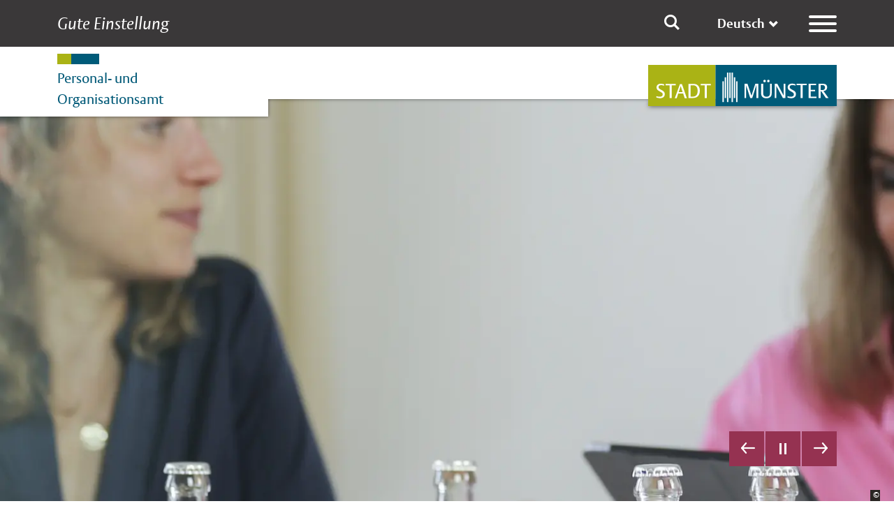

--- FILE ---
content_type: text/html; charset=utf-8
request_url: https://www.stadt-muenster.de/gute-einstellung/arbeiten-fuer-die-stadt-muenster/quereinstieg
body_size: 19612
content:
<!DOCTYPE html>
<html lang="de">
<head>

<meta charset="utf-8">
<!-- 
	Stadt Münster - stadtverwaltung@stadt-muenster.de

	This website is powered by TYPO3 - inspiring people to share!
	TYPO3 is a free open source Content Management Framework initially created by Kasper Skaarhoj and licensed under GNU/GPL.
	TYPO3 is copyright 1998-2026 of Kasper Skaarhoj. Extensions are copyright of their respective owners.
	Information and contribution at https://typo3.org/
-->




<meta name="generator" content="TYPO3 CMS">
<meta name="viewport" content="width=device-width, initial-scale=1">
<meta name="twitter:card" content="summary">
<meta name="copyright" content="Stadt Münster">
<meta name="msvalidate.01" content="105971521C9F71A04BD81FE56DE5115D">


<link rel="stylesheet" href="/typo3temp/assets/css/7015c8c4ac5ff815b57530b221005fc6.css?1769527714" media="all">
<link rel="stylesheet" href="/_assets/670d2169edb40123aee5a32e039f56c7/Css/main_10_gute_einstellung.css?1769527647" media="all">



<script src="/_assets/670d2169edb40123aee5a32e039f56c7/JavaScript/main.js?1769527647"></script>


<script type="text/javascript" data-cmp-ab="1" src="https://cdn.consentmanager.net/delivery/autoblocking/87cad9bc1bb9.js" data-cmp-host="c.delivery.consentmanager.net" data-cmp-cdn="cdn.consentmanager.net" data-cmp-codesrc="1"></script><title>Quereinstieg in die Verwaltung &#124; Stadt Münster</title>
<link rel="canonical" href="https://www.stadt-muenster.de/gute-einstellung/arbeiten-fuer-die-stadt-muenster/quereinstieg"/>
</head>
<body id="uid38137" class=" startseite">
<div class="visually-hidden"><h1>Quereinstieg in die Verwaltung</h1></div>
<div class="visually-hidden"><nav role="navigation" aria-label="Sprungnavigation"><a href="#search-field" accesskey="s" title="Zum Suchfeld springen">Suche</a><a href="#mainnav" accesskey="n" title="Zur Hauptnavigation springen">Hauptnavigation</a><a href="#content" accesskey="c" title="Zum Inhalt springen">Inhalt</a></nav></div>

    <header>
        

<div class="topbar">
    <div class="container">
        
        
            
                
            
            
                
            
        
            
            
        
            
            
        
            
            
        
            
            
        
            
            
        
            
            
        
            
            
        
            
            
        
            
            
        
            
            
        
            
            
        
            
            
        
            
            
        
            
            
        
            
            
        
            
            
        
            
            
        
            
            
        
            
            
        
            
            
        
            
            
        
        
        
            
        
            
        

        <div class="topbar__grid topbar__grid--withoutEasyReadNav">
            <div class="topbar__gridItem topbar__gridItem--title">
                
    

            <div id="c235948" class="frame frame-default frame-type-text frame-layout-0">
                
                
                    



                
                
                    



                
                

    <p><a href="/gute-einstellung/startseite" class="title">Gute Einstellung</a></p>


                
                    



                
                
                    



                
            </div>

        


            </div>
            
    <div class="topbar__gridItem topbar__gridItem--searchButton search-toggle-container">
        <button tabindex="-1" type="button" title="Suche einblenden" class="search-toggle">
            <i class="icon-search"></i>
        </button>
    </div>
    <div class="topbar__gridItem topbar__gridItem--searchInput search-input-container">
        <div class="tx-solr-form-toggle">
            <form class="search-input" action="/suche" data-suggest="/suche?type=7384" data-suggest-header="Beste Treffer">
                <input class="tx-solr-q js-solr-q tx-solr-suggest form-control" type="text" placeholder="Suchbegriff" name="tx_solr[q]"/>
            </form>
        </div>
    </div>


            <div class="d-none d-md-block topbar__gridItem topbar__gridItem--langNav">
                
        
        

        <div class="select-lang">
            <div class="dropdown language" aria-labelledby="language selection">
                <button class="btn btn-secondary dropdown-toggle cnw_skip_translation languageDropdownButton" type="button" data-bs-toggle="dropdown" data-bs-offset="0,-5" aria-expanded="false">

                </button>
                <ul class="dropdown-menu language-dropdown" aria-labelledby="languageDropdownButton">

                </ul>
            </div>
        </div>
    


            </div>
            <div class="d-none d-md-block topbar__gridItem topbar__gridItem--easyReadNav">
                
    
        <div class="easyReadNav">
            
                
                
            
                
                
            
        </div>
    


            </div>
            <div class="topbar__gridItem topbar__gridItem--hamburger hamburger-container">
                <button class="hamburger hamburger--collapse" type="button" title="Hauptmenü öffnen" aria-label="Menü Button">
                                <span class="hamburger-box">
                                    <span class="hamburger-inner"></span>
                                </span>
                </button>
            </div>
        </div>
    </div>
</div>

        <!--MAIN MENUE START-->
<div class="main-menu-wrapper">
    <div class="menu-container">
        <div class="row icon-bar justify-content-between">
            <div class="col-3 d-flex align-items-center justify-content-end flex-grow-1">
                <div class="hamburger-container">
                    <button class="hamburger hamburger--collapse is-active" type="button" title="Hauptmenü schließen" aria-label="Menü Button">
                        <span class="hamburger-box">
                            <span class="hamburger-inner"></span>
                        </span>
                    </button>
                </div>
            </div>
        </div>

        
            
            
                
                    
                
                
                    
                
            
                
                
            
                
                
            
                
                
            
                
                
            
                
                
            
                
                
            
                
                
            
                
                
            
                
                
            
                
                
            
                
                
            
                
                
            
                
                
            
                
                
            
                
                
            
                
                
            
                
                
            
                
                
            
                
                
            
                
                
            
                
                
            
            
            
                
            
                
            
            
                <div class="lang-menus d-flex d-md-none gap-4">
                    
                    
                        <div>
                            
        
        

        <div class="select-lang">
            <div class="dropdown language" aria-labelledby="language selection">
                <button class="btn btn-secondary dropdown-toggle cnw_skip_translation languageDropdownButton" type="button" data-bs-toggle="dropdown" data-bs-offset="0,-5" aria-expanded="false">

                </button>
                <ul class="dropdown-menu language-dropdown" aria-labelledby="languageDropdownButton">

                </ul>
            </div>
        </div>
    


                        </div>
                    
                </div>
            
        

        <nav class="main-menu">
            <ul>
                <li class="li_backtoms"><a href="/startseite" class="a_backtoms cnw_skip_translation" title="stadt-muenster.de">stadt-muenster.de</a></li>

    
            <li class="top-level">
                <a href="/gute-einstellung/startseite" title="Link öffnet Seite Startseite" class="top-entry">Startseite</a>
            </li>
        

    
            <li class="top-level has-submenu ">
                <a href="/du-machst-den-unterschied" title="Link öffnet Seite Du machst den Unterschied" class="top-entry">
                    Du machst den Unterschied
                    <button class="show-submenu">
                        <i class="icon-arrow-right"></i>
                    </button>
                </a>
                <ul class="submenu top-submenu">
                    
                        
                                <li class="">
                                    <a href="/du-machst-den-unterschied/quereinsteigende" title="Link öffnet Seite Quereinstieg in den Erzieher*innenberuf">Quereinstieg in den Erzieher*innenberuf</a>
                                </li>
                            
                    
                        
                                <li class="">
                                    <a href="/du-machst-den-unterschied/schuelerinnen" title="Link öffnet Seite Schüler*innen">Schüler*innen</a>
                                </li>
                            
                    
                </ul>
            </li>
        

    
            <li class="top-level has-submenu rootline">
                <a href="/gute-einstellung/arbeiten-fuer-die-stadt-muenster" title="Link öffnet Seite Arbeiten für die Stadt Münster" class="top-entry">
                    Arbeiten für die Stadt Münster
                    <button class="show-submenu">
                        <i class="icon-arrow-right"></i>
                    </button>
                </a>
                <ul class="submenu top-submenu">
                    
                        
                                <li class="">
                                    <a href="/gute-einstellung/arbeiten-fuer-die-stadt-muenster/job-trifft-lebensqualitaet" title="Link öffnet Seite Job trifft Lebensqualität">Job trifft Lebensqualität</a>
                                </li>
                            
                    
                        
                                <li class="">
                                    <a href="/gute-einstellung/arbeiten-fuer-die-stadt-muenster/vorteile" title="Link öffnet Seite Vorteile">Vorteile</a>
                                </li>
                            
                    
                        
                                <li class="rootline">
                                    <a href="/gute-einstellung/arbeiten-fuer-die-stadt-muenster/quereinstieg" title="Link öffnet Seite Quereinstieg in die Verwaltung" class="current-menu-item">Quereinstieg in die Verwaltung</a>
                                </li>
                            
                    
                </ul>
            </li>
        

    
            <li class="top-level has-submenu ">
                <a href="/gute-einstellung/berufswelten" title="Link öffnet Seite Berufswelten" class="top-entry">
                    Berufswelten
                    <button class="show-submenu">
                        <i class="icon-arrow-right"></i>
                    </button>
                </a>
                <ul class="submenu top-submenu">
                    
                        
                                <li class="">
                                    <a href="/gute-einstellung/berufswelten/verwaltung" title="Link öffnet Seite Verwaltung">Verwaltung</a>
                                </li>
                            
                    
                        
                                <li class="">
                                    <a href="/gute-einstellung/berufswelten/soziales" title="Link öffnet Seite Soziales">Soziales</a>
                                </li>
                            
                    
                        
                                <li class="">
                                    <a href="/gute-einstellung/berufswelten/technik" title="Link öffnet Seite Technik">Technik</a>
                                </li>
                            
                    
                        
                                <li class="">
                                    <a href="/gute-einstellung/berufswelten/it" title="Link öffnet Seite IT">IT</a>
                                </li>
                            
                    
                        
                                <li class="">
                                    <a href="/gute-einstellung/berufswelten/kultur" title="Link öffnet Seite Kultur">Kultur</a>
                                </li>
                            
                    
                        
                                <li class="">
                                    <a href="/gute-einstellung/berufswelten/feuerwehr" title="Link öffnet Seite Feuerwehr">Feuerwehr</a>
                                </li>
                            
                    
                        
                                <li class="">
                                    <a href="/gute-einstellung/berufswelten/gesundheit" title="Link öffnet Seite Gesundheit">Gesundheit</a>
                                </li>
                            
                    
                        
                                <li class="">
                                    <a href="/gute-einstellung/berufswelten/handwerk" title="Link öffnet Seite Handwerk">Handwerk</a>
                                </li>
                            
                    
                        
                                <li class="">
                                    <a href="/gute-einstellung/berufswelten/berufsmessen" title="Link öffnet Seite Berufsmessen">Berufsmessen</a>
                                </li>
                            
                    
                </ul>
            </li>
        

    
            <li class="top-level has-submenu ">
                <a href="/gute-einstellung/stellenangebote" title="Link öffnet Seite Stellenangebote" class="top-entry">
                    Stellenangebote
                    <button class="show-submenu">
                        <i class="icon-arrow-right"></i>
                    </button>
                </a>
                <ul class="submenu top-submenu">
                    
                        
                                <li class="">
                                    <a href="/gute-einstellung/stellenangebote/ihre-bewerbung" title="Link öffnet Seite Ihre Bewerbung">Ihre Bewerbung</a>
                                </li>
                            
                    
                </ul>
            </li>
        

    
            <li class="top-level has-submenu ">
                <a href="/gute-einstellung/ausbildung-duales-studium" title="Link öffnet Seite Ausbildung und
Duales Studium" class="top-entry">
                    Ausbildung und
Duales Studium
                    <button class="show-submenu">
                        <i class="icon-arrow-right"></i>
                    </button>
                </a>
                <ul class="submenu top-submenu">
                    
                        
                                <li class="has-submenu ">
                                    <a href="/gute-einstellung/ausbildung/ausbildungsberufe-und-studiengaenge" title="Link öffnet Seite Ausbildungsberufe und Studiengänge">
                                        Ausbildungsberufe und Studiengänge
                                        <button class="show-submenu">
                                            <i class="icon-arrow-right"></i>
                                        </button>
                                    </a>
                                    <ul class="submenu">
                                        
                                            
                                                    <li class="">
                                                        <a href="/gute-einstellung/ausbildung/ausbildungsberufe-und-studiengaenge/verwaltungsberufe" title="Link öffnet Seite Verwaltungsberufe">Verwaltungsberufe</a>
                                                    </li>
                                                
                                        
                                            
                                                    <li class="">
                                                        <a href="/gute-einstellung/ausbildung/ausbildungsberufe-und-studiengaenge/soziale-berufe" title="Link öffnet Seite Soziale Berufe">Soziale Berufe</a>
                                                    </li>
                                                
                                        
                                            
                                                    <li class="">
                                                        <a href="/gute-einstellung/ausbildung/ausbildungsberufe-und-studiengaenge/technische-und-umwelttechnische-berufe" title="Link öffnet Seite Technische und umwelttechnische Berufe">Technische und umwelttechnische Berufe</a>
                                                    </li>
                                                
                                        
                                            
                                                    <li class="">
                                                        <a href="/gute-einstellung/ausbildung/ausbildungsberufe-und-studiengaenge/berufe-bei-der-feuerwehr" title="Link öffnet Seite Berufe bei der Feuerwehr">Berufe bei der Feuerwehr</a>
                                                    </li>
                                                
                                        
                                            
                                                    <li class="">
                                                        <a href="/gute-einstellung/ausbildung/ausbildungsberufe-und-studiengaenge/handwerkliche-berufe" title="Link öffnet Seite Handwerkliche Berufe">Handwerkliche Berufe</a>
                                                    </li>
                                                
                                        
                                            
                                                    <li class="">
                                                        <a href="/gute-einstellung/ausbildung/ausbildungsberufe-und-studiengaenge/it-berufe" title="Link öffnet Seite IT-Berufe">IT-Berufe</a>
                                                    </li>
                                                
                                        
                                            
                                                    <li class="">
                                                        <a href="/gute-einstellung/ausbildung/ausbildungsberufe-und-studiengaenge/weitere-ausbildungsangebote" title="Link öffnet Seite Weitere Ausbildungsangebote">Weitere Ausbildungsangebote</a>
                                                    </li>
                                                
                                        
                                            
                                                    <li class="">
                                                        <a href="/gute-einstellung/ausbildung/ausbildungsberufe-und-studiengaenge/zusatzqualifikationen-nach-dem-studium" title="Link öffnet Seite Zusatzqualifikationen nach dem Studium">Zusatzqualifikationen nach dem Studium</a>
                                                    </li>
                                                
                                        
                                    </ul>
                                </li>
                            
                    
                        
                                <li class="">
                                    <a href="/gute-einstellung/ausbildung-duales-studium/bewerbung-um-einen-ausbildungsplatz" title="Link öffnet Seite Bewerbung um einen Ausbildungsplatz">Bewerbung um einen Ausbildungsplatz</a>
                                </li>
                            
                    
                        
                                <li class="">
                                    <a href="/gute-einstellung/ausbildung-duales-studium/so-waehlen-wir-aus" title="Link öffnet Seite So wählen wir aus">So wählen wir aus</a>
                                </li>
                            
                    
                        
                                <li class="">
                                    <a href="/gute-einstellung/ausbildung/ausbildungsservice" title="Link öffnet Seite Ausbildungsservice">Ausbildungsservice</a>
                                </li>
                            
                    
                        
                                <li class="">
                                    <a href="/gute-einstellung/ausbildung/erfahrungsberichte" title="Link öffnet Seite Erfahrungsberichte">Erfahrungsberichte</a>
                                </li>
                            
                    
                </ul>
            </li>
        

    
            <li class="top-level">
                <a href="/gute-einstellung/aktuelle-ausbildungs-und-studienangebote" title="Link öffnet Seite Aktuelle Ausbildungs- und Studienangebote" class="top-entry">Aktuelle Ausbildungs- und Studienangebote</a>
            </li>
        

    
            <li class="top-level has-submenu ">
                <a href="/gute-einstellung/praktikum" title="Link öffnet Seite Praktikum" class="top-entry">
                    Praktikum
                    <button class="show-submenu">
                        <i class="icon-arrow-right"></i>
                    </button>
                </a>
                <ul class="submenu top-submenu">
                    
                        
                                <li class="">
                                    <a href="/gute-einstellung/praktikum/schuelerbetriebspraktikum" title="Link öffnet Seite Schülerbetriebspraktikum">Schülerbetriebspraktikum</a>
                                </li>
                            
                    
                        
                                <li class="">
                                    <a href="/gute-einstellung/praktikum/ausbildungsbegleitendes-praktikum" title="Link öffnet Seite Ausbildungsbegleitendes Praktikum">Ausbildungsbegleitendes Praktikum</a>
                                </li>
                            
                    
                        
                                <li class="">
                                    <a href="/gute-einstellung/praktikum/studienvorbereitendes-oder-begleitendes-praktikum" title="Link öffnet Seite Studienvorbereitendes oder -begleitendes Praktikum">Studienvorbereitendes oder -begleitendes Praktikum</a>
                                </li>
                            
                    
                        
                                <li class="">
                                    <a href="/gute-einstellung/praktikum/praktikum-im-rahmen-einer-weiterbildungs-/umschulungsmassnahme" title="Link öffnet Seite Praktikum im Rahmen einer Weiterbildungs-/&lt;br /&gt;Umschulungsmaßnahme">Praktikum im Rahmen einer Weiterbildungs-/&lt;br /&gt;Umschulungsmaßnahme</a>
                                </li>
                            
                    
                </ul>
            </li>
        

    
            <li class="top-level">
                <a href="/gute-einstellung/beihilfe" title="Link öffnet Seite Beihilfe" class="top-entry">Beihilfe</a>
            </li>
        

    
            <li class="top-level">
                <a href="/gute-einstellung/faqs" title="Link öffnet Seite FAQs" class="top-entry">FAQs</a>
            </li>
        


            </ul>
        </nav>

        <div class="social-media">
            
    

            <div id="c235947" class="frame frame-default frame-type-text frame-layout-0">
                
                
                    



                
                
                    



                
                

    <p><a href="https://www.linkedin.com/company/stadt-muenster" target="_blank" class="linkedin" title="linkedin" rel="noreferrer">LinkedIn</a> <a href="https://www.instagram.com/stadt_muenster" target="_blank" class="instagram" title="instagram" rel="noreferrer">Instagram</a> <a href="https://www.facebook.com/stadt.muenster" target="_blank" class="facebook" title="facebook" rel="noreferrer">Facebook</a> <a href="https://www.threads.net/@stadt_muenster" target="_blank" class="threads" title="threads" rel="noreferrer">Threads</a> <a href="https://bsky.app/profile/stadt-muenster.de" target="_blank" class="bluesky" title="bluesky" rel="noreferrer">Bluesky</a> <a href="https://www.youtube.com/c/StadtMS" target="_blank" class="youtube" title="youtube" rel="noreferrer">YouTube</a></p>


                
                    



                
                
                    



                
            </div>

        


        </div>
    </div>
</div>
<!-- MAIN MENU END -->


        <div class="logo-bar">
            <div class="blocks">
                <div class="flat-block"></div>
                <div class="high-block"></div>
            </div>

            <div class="container">
    <div class="row">
        <div class="col-6 office-logo-wrapper">
            
            
                <div class="office-logo">
                    <div class="office-flag">
                        <img alt="Amtsfähnchen" src="/_assets/670d2169edb40123aee5a32e039f56c7/Fileloader/amtsfaehnchen.png"/>
                    </div>
                    <div class="office-title cnw_skip_translation">
                        Personal- und Organisationsamt
                    </div>
                </div>
            
        </div>
        <div class="col-6 city-logo">
            <a href="https://www.stadt-muenster.de/" title="zur Startseite">
                <img alt="Stadt Münster Logo" src="/_assets/670d2169edb40123aee5a32e039f56c7/Fileloader/stadtlogo-muenster.svg"/>
            </a>
        </div>
    </div>
</div>

        </div>
    </header>
    <main>
        <!--TYPO3SEARCH_begin-->
        <section id="content">
            <!-- HEADER -->
            
                    
    

            <div id="c256213" class="frame frame-default frame-type-cqcontentelements_headerslider frame-layout-0">
                
                
                    



                
                
                    



                
                

    
    
	<div class="tx-cq-contentelements">
		
    <div class="header-slider-wrapper content-element-wrapper">
        <div class="header-slider">
            
                    
                        
                                <div class="slide-container">
                                    

    <figure class="pictureFig"><picture
    
>
    <source srcset="/fileadmin/_processed_/3/c/csm_Team_3968_Stadt-Muenster_Personal-und-Organisationsamt_Slider_6eb42d50d2.webp" media="(min-width: 1400px)" type="image/webp">
<source srcset="/fileadmin/_processed_/3/c/csm_Team_3968_Stadt-Muenster_Personal-und-Organisationsamt_Slider_188fd7d735.jpg" media="(min-width: 1400px)" type="image/jpeg">
<source srcset="/fileadmin/_processed_/3/c/csm_Team_3968_Stadt-Muenster_Personal-und-Organisationsamt_Slider_d49e606082.webp" media="(min-width: 1200px)" type="image/webp">
<source srcset="/fileadmin/_processed_/3/c/csm_Team_3968_Stadt-Muenster_Personal-und-Organisationsamt_Slider_9d596e9678.jpg" media="(min-width: 1200px)" type="image/jpeg">
<source srcset="/fileadmin/_processed_/3/c/csm_Team_3968_Stadt-Muenster_Personal-und-Organisationsamt_Slider_d9a22c0817.webp" media="(min-width: 992px)" type="image/webp">
<source srcset="/fileadmin/_processed_/3/c/csm_Team_3968_Stadt-Muenster_Personal-und-Organisationsamt_Slider_aac8c47d51.jpg" media="(min-width: 992px)" type="image/jpeg">
<source srcset="/fileadmin/_processed_/3/c/csm_Team_3968_Stadt-Muenster_Personal-und-Organisationsamt_Slider_f19a3ff9fc.webp" media="(min-width: 768px)" type="image/webp">
<source srcset="/fileadmin/_processed_/3/c/csm_Team_3968_Stadt-Muenster_Personal-und-Organisationsamt_Slider_45f54634af.jpg" media="(min-width: 768px)" type="image/jpeg">
<source srcset="/fileadmin/_processed_/3/c/csm_Team_3968_Stadt-Muenster_Personal-und-Organisationsamt_Slider_17e2e36498.webp" media="(min-width: 576px)" type="image/webp">
<source srcset="/fileadmin/_processed_/3/c/csm_Team_3968_Stadt-Muenster_Personal-und-Organisationsamt_Slider_1edcaa1a60.jpg" media="(min-width: 576px)" type="image/jpeg">
<source srcset="/fileadmin/_processed_/3/c/csm_Team_3968_Stadt-Muenster_Personal-und-Organisationsamt_Slider_081f3bcd38.webp" media="(min-width: 480px)" type="image/webp">
<source srcset="/fileadmin/_processed_/3/c/csm_Team_3968_Stadt-Muenster_Personal-und-Organisationsamt_Slider_dfe0d970af.jpg" media="(min-width: 480px)" type="image/jpeg">
<source srcset="/fileadmin/_processed_/3/c/csm_Team_3968_Stadt-Muenster_Personal-und-Organisationsamt_Slider_1971389ca6.webp" media="(min-width: 0px)" type="image/webp">
<source srcset="/fileadmin/_processed_/3/c/csm_Team_3968_Stadt-Muenster_Personal-und-Organisationsamt_Slider_155aafca04.jpg" media="(min-width: 0px)" type="image/jpeg">

    <img
    src="/fileadmin/user_upload/stadt-muenster/10_gute-einstellung/pics/headerslider/Team_3968_Stadt-Muenster_Personal-und-Organisationsamt_Slider.jpg"
    alt="Zwei junge Frauen sitzen gemeinsam an einem Tisch und besprechen etwas auf einem Tablet, im Vordergrund zeichnen sich Wasserflaschen aus Glas ab."
    loading="lazy"
    class="slide-img"
/>

</picture>
<figcaption>
    <span class="copyright">
        <span aria-hidden="true" class="copyrightLogo">&copy;</span>
        <span class="copyrightContent">
            <span class="cq-globals_sr-only">Bildrechte:</span>
            <span tabindex="0" class="copyrightText">Stadt Münster | X &amp; Y Design und Kommunikation</span>
            <span aria-hidden="true" class="copyrightClose">&times;</span>
        </span>
    </span>
</figcaption>
</figure>




<div class="container slide-content">
    <div class="row">
        <div class="col col-md-6 col-xl-4 caption">
            <div class="content-element">
                
                
                    &nbsp;
                
            </div>
        </div>
    </div>
</div>

                                </div>
                            
                    
                        
                                <div class="slide-container">
                                    

    <figure class="pictureFig"><picture
    
>
    <source srcset="/fileadmin/_processed_/a/5/csm_Qualitaet_0727_Stadt-Muenster_Personal-und-Organisationsamt_Slider_033e87518c.webp" media="(min-width: 1400px)" type="image/webp">
<source srcset="/fileadmin/_processed_/a/5/csm_Qualitaet_0727_Stadt-Muenster_Personal-und-Organisationsamt_Slider_c1be1941b8.jpg" media="(min-width: 1400px)" type="image/jpeg">
<source srcset="/fileadmin/_processed_/a/5/csm_Qualitaet_0727_Stadt-Muenster_Personal-und-Organisationsamt_Slider_782610749b.webp" media="(min-width: 1200px)" type="image/webp">
<source srcset="/fileadmin/_processed_/a/5/csm_Qualitaet_0727_Stadt-Muenster_Personal-und-Organisationsamt_Slider_bf072ab9bd.jpg" media="(min-width: 1200px)" type="image/jpeg">
<source srcset="/fileadmin/_processed_/a/5/csm_Qualitaet_0727_Stadt-Muenster_Personal-und-Organisationsamt_Slider_2254dce336.webp" media="(min-width: 992px)" type="image/webp">
<source srcset="/fileadmin/_processed_/a/5/csm_Qualitaet_0727_Stadt-Muenster_Personal-und-Organisationsamt_Slider_f961dc5ca2.jpg" media="(min-width: 992px)" type="image/jpeg">
<source srcset="/fileadmin/_processed_/a/5/csm_Qualitaet_0727_Stadt-Muenster_Personal-und-Organisationsamt_Slider_a2d7ef4be6.webp" media="(min-width: 768px)" type="image/webp">
<source srcset="/fileadmin/_processed_/a/5/csm_Qualitaet_0727_Stadt-Muenster_Personal-und-Organisationsamt_Slider_600fb2076a.jpg" media="(min-width: 768px)" type="image/jpeg">
<source srcset="/fileadmin/_processed_/a/5/csm_Qualitaet_0727_Stadt-Muenster_Personal-und-Organisationsamt_Slider_5eb918b288.webp" media="(min-width: 576px)" type="image/webp">
<source srcset="/fileadmin/_processed_/a/5/csm_Qualitaet_0727_Stadt-Muenster_Personal-und-Organisationsamt_Slider_7cc71d72a5.jpg" media="(min-width: 576px)" type="image/jpeg">
<source srcset="/fileadmin/_processed_/a/5/csm_Qualitaet_0727_Stadt-Muenster_Personal-und-Organisationsamt_Slider_a8f9f1248c.webp" media="(min-width: 480px)" type="image/webp">
<source srcset="/fileadmin/_processed_/a/5/csm_Qualitaet_0727_Stadt-Muenster_Personal-und-Organisationsamt_Slider_63c731154f.jpg" media="(min-width: 480px)" type="image/jpeg">
<source srcset="/fileadmin/_processed_/a/5/csm_Qualitaet_0727_Stadt-Muenster_Personal-und-Organisationsamt_Slider_09c6a8c85d.webp" media="(min-width: 0px)" type="image/webp">
<source srcset="/fileadmin/_processed_/a/5/csm_Qualitaet_0727_Stadt-Muenster_Personal-und-Organisationsamt_Slider_e8c8ac8b27.jpg" media="(min-width: 0px)" type="image/jpeg">

    <img
    src="/fileadmin/user_upload/stadt-muenster/10_gute-einstellung/pics/headerslider/Qualitaet_0727_Stadt-Muenster_Personal-und-Organisationsamt_Slider.jpg"
    alt="Eine Tasse der Stadt Münster steht im Vordergrund, im Hintergrund sind mehrere Hände zu sehen, die durch ein Buch blättern und sich dazu Notizen machen."
    loading="lazy"
    class="slide-img"
/>

</picture>
<figcaption>
    <span class="copyright">
        <span aria-hidden="true" class="copyrightLogo">&copy;</span>
        <span class="copyrightContent">
            <span class="cq-globals_sr-only">Bildrechte:</span>
            <span tabindex="0" class="copyrightText">Stadt Münster | X &amp; Y Design und Kommunikation</span>
            <span aria-hidden="true" class="copyrightClose">&times;</span>
        </span>
    </span>
</figcaption>
</figure>




<div class="container slide-content">
    <div class="row">
        <div class="col col-md-6 col-xl-4 caption">
            <div class="content-element">
                
                
                    &nbsp;
                
            </div>
        </div>
    </div>
</div>

                                </div>
                            
                    
                        
                                <div class="slide-container">
                                    

    <figure class="pictureFig"><picture
    
>
    <source srcset="/fileadmin/_processed_/2/b/csm_Bildung_0782_Stadt-Muenster_Personal-und-Organisationsamt_Slider_9f703a8849.webp" media="(min-width: 1400px)" type="image/webp">
<source srcset="/fileadmin/_processed_/2/b/csm_Bildung_0782_Stadt-Muenster_Personal-und-Organisationsamt_Slider_6b62a37818.jpg" media="(min-width: 1400px)" type="image/jpeg">
<source srcset="/fileadmin/_processed_/2/b/csm_Bildung_0782_Stadt-Muenster_Personal-und-Organisationsamt_Slider_e3ec47af67.webp" media="(min-width: 1200px)" type="image/webp">
<source srcset="/fileadmin/_processed_/2/b/csm_Bildung_0782_Stadt-Muenster_Personal-und-Organisationsamt_Slider_9ec019b005.jpg" media="(min-width: 1200px)" type="image/jpeg">
<source srcset="/fileadmin/_processed_/2/b/csm_Bildung_0782_Stadt-Muenster_Personal-und-Organisationsamt_Slider_044fa7f7f6.webp" media="(min-width: 992px)" type="image/webp">
<source srcset="/fileadmin/_processed_/2/b/csm_Bildung_0782_Stadt-Muenster_Personal-und-Organisationsamt_Slider_f2bd457a72.jpg" media="(min-width: 992px)" type="image/jpeg">
<source srcset="/fileadmin/_processed_/2/b/csm_Bildung_0782_Stadt-Muenster_Personal-und-Organisationsamt_Slider_0932970291.webp" media="(min-width: 768px)" type="image/webp">
<source srcset="/fileadmin/_processed_/2/b/csm_Bildung_0782_Stadt-Muenster_Personal-und-Organisationsamt_Slider_ad05743fc1.jpg" media="(min-width: 768px)" type="image/jpeg">
<source srcset="/fileadmin/_processed_/2/b/csm_Bildung_0782_Stadt-Muenster_Personal-und-Organisationsamt_Slider_ac15670987.webp" media="(min-width: 576px)" type="image/webp">
<source srcset="/fileadmin/_processed_/2/b/csm_Bildung_0782_Stadt-Muenster_Personal-und-Organisationsamt_Slider_9321ed6d4a.jpg" media="(min-width: 576px)" type="image/jpeg">
<source srcset="/fileadmin/_processed_/2/b/csm_Bildung_0782_Stadt-Muenster_Personal-und-Organisationsamt_Slider_e18fb32ce1.webp" media="(min-width: 480px)" type="image/webp">
<source srcset="/fileadmin/_processed_/2/b/csm_Bildung_0782_Stadt-Muenster_Personal-und-Organisationsamt_Slider_a39f6b96aa.jpg" media="(min-width: 480px)" type="image/jpeg">
<source srcset="/fileadmin/_processed_/2/b/csm_Bildung_0782_Stadt-Muenster_Personal-und-Organisationsamt_Slider_d231fbdd0f.webp" media="(min-width: 0px)" type="image/webp">
<source srcset="/fileadmin/_processed_/2/b/csm_Bildung_0782_Stadt-Muenster_Personal-und-Organisationsamt_Slider_b7dd57812a.jpg" media="(min-width: 0px)" type="image/jpeg">

    <img
    src="/fileadmin/user_upload/stadt-muenster/10_gute-einstellung/pics/headerslider/Bildung_0782_Stadt-Muenster_Personal-und-Organisationsamt_Slider.jpg"
    alt="Zwei Frauen stehen an einem Tisch und lächeln freundlich zu einem Mann, der ebenfalls an dem Tisch steht und auf seine Arbeitsblätter schaut."
    loading="lazy"
    class="slide-img"
/>

</picture>
<figcaption>
    <span class="copyright">
        <span aria-hidden="true" class="copyrightLogo">&copy;</span>
        <span class="copyrightContent">
            <span class="cq-globals_sr-only">Bildrechte:</span>
            <span tabindex="0" class="copyrightText">Stadt Münster | X &amp; Y Design und Kommunikation</span>
            <span aria-hidden="true" class="copyrightClose">&times;</span>
        </span>
    </span>
</figcaption>
</figure>




<div class="container slide-content">
    <div class="row">
        <div class="col col-md-6 col-xl-4 caption">
            <div class="content-element">
                
                
                    &nbsp;
                
            </div>
        </div>
    </div>
</div>

                                </div>
                            
                    
                        
                                <div class="slide-container">
                                    

    <figure class="pictureFig"><picture
    
>
    <source srcset="/fileadmin/_processed_/9/b/csm_Studieren_9049_Stadt-Muenster_Personal-und-Organisationsamt_Slider_7085c04350.webp" media="(min-width: 1400px)" type="image/webp">
<source srcset="/fileadmin/_processed_/9/b/csm_Studieren_9049_Stadt-Muenster_Personal-und-Organisationsamt_Slider_8f66723432.jpg" media="(min-width: 1400px)" type="image/jpeg">
<source srcset="/fileadmin/_processed_/9/b/csm_Studieren_9049_Stadt-Muenster_Personal-und-Organisationsamt_Slider_0d94f0ac4f.webp" media="(min-width: 1200px)" type="image/webp">
<source srcset="/fileadmin/_processed_/9/b/csm_Studieren_9049_Stadt-Muenster_Personal-und-Organisationsamt_Slider_d97918b198.jpg" media="(min-width: 1200px)" type="image/jpeg">
<source srcset="/fileadmin/_processed_/9/b/csm_Studieren_9049_Stadt-Muenster_Personal-und-Organisationsamt_Slider_e6f0da3ed8.webp" media="(min-width: 992px)" type="image/webp">
<source srcset="/fileadmin/_processed_/9/b/csm_Studieren_9049_Stadt-Muenster_Personal-und-Organisationsamt_Slider_2d95bd74b2.jpg" media="(min-width: 992px)" type="image/jpeg">
<source srcset="/fileadmin/_processed_/9/b/csm_Studieren_9049_Stadt-Muenster_Personal-und-Organisationsamt_Slider_683c3848ba.webp" media="(min-width: 768px)" type="image/webp">
<source srcset="/fileadmin/_processed_/9/b/csm_Studieren_9049_Stadt-Muenster_Personal-und-Organisationsamt_Slider_46674aff25.jpg" media="(min-width: 768px)" type="image/jpeg">
<source srcset="/fileadmin/_processed_/9/b/csm_Studieren_9049_Stadt-Muenster_Personal-und-Organisationsamt_Slider_51a0cf072f.webp" media="(min-width: 576px)" type="image/webp">
<source srcset="/fileadmin/_processed_/9/b/csm_Studieren_9049_Stadt-Muenster_Personal-und-Organisationsamt_Slider_b541d5cbe0.jpg" media="(min-width: 576px)" type="image/jpeg">
<source srcset="/fileadmin/_processed_/9/b/csm_Studieren_9049_Stadt-Muenster_Personal-und-Organisationsamt_Slider_2452170baa.webp" media="(min-width: 480px)" type="image/webp">
<source srcset="/fileadmin/_processed_/9/b/csm_Studieren_9049_Stadt-Muenster_Personal-und-Organisationsamt_Slider_fc262a8c8c.jpg" media="(min-width: 480px)" type="image/jpeg">
<source srcset="/fileadmin/_processed_/9/b/csm_Studieren_9049_Stadt-Muenster_Personal-und-Organisationsamt_Slider_b97430f6e1.webp" media="(min-width: 0px)" type="image/webp">
<source srcset="/fileadmin/_processed_/9/b/csm_Studieren_9049_Stadt-Muenster_Personal-und-Organisationsamt_Slider_ae2c7b01cb.jpg" media="(min-width: 0px)" type="image/jpeg">

    <img
    src="/fileadmin/user_upload/stadt-muenster/10_gute-einstellung/pics/headerslider/Studieren_9049_Stadt-Muenster_Personal-und-Organisationsamt_Slider.jpg"
    alt="Eine blonde Frau sitzt auf der Treppe der Stadtbücherei Münster, schaut in die Kamera und blättert in einem Buch der Rechtsvorschriften."
    loading="lazy"
    class="slide-img"
/>

</picture>
<figcaption>
    <span class="copyright">
        <span aria-hidden="true" class="copyrightLogo">&copy;</span>
        <span class="copyrightContent">
            <span class="cq-globals_sr-only">Bildrechte:</span>
            <span tabindex="0" class="copyrightText">Stadt Münster | X &amp; Y Design und Kommunikation</span>
            <span aria-hidden="true" class="copyrightClose">&times;</span>
        </span>
    </span>
</figcaption>
</figure>




<div class="container slide-content">
    <div class="row">
        <div class="col col-md-6 col-xl-4 caption">
            <div class="content-element">
                
                
                    &nbsp;
                
            </div>
        </div>
    </div>
</div>

                                </div>
                            
                    
                
        </div>
        <div class="header-slider-controls container">
            <div class="controls-wrapper"></div>
        </div>
    </div>

	</div>




                
                    



                
                
                    



                
            </div>

        


                

            
                <!-- SEITENÜBERSCHRIFT -->
                <div class="container content-element-wrapper page-header">
                    <div class="row">
                        
    

            <div id="c256222" class="frame frame-default frame-type-text frame-layout-0">
                
                
                    



                
                
                    

	
		

	
			<h1 class="">
				Quereinstieg in die Verwaltung <br />
Jetzt zur Stadt wechseln!
			</h1>
		



		



		



	



                
                

    <p>Möchten Sie sich beruflich neu orientieren und den Quereinstieg in die Verwaltung wagen? Die Stadt Münster bietet Ihnen die Möglichkeit einer umfassenden und zukunftsorientierten Weiterbildung:</p>


                
                    



                
                
                    



                
            </div>

        


                    </div>
                </div>
            

            

            
                <!--CONTENT-->
                <div class="container content-element-wrapper page-content">
                    <div class="row">
                        
    

            <div id="c256224" class="frame frame-default frame-type-textpic frame-layout-0 frame-space-after-medium">
                
                
                    



                
                

	
		



	


                

		
				<div class="ce-textpic ce-right ce-intext ce-right-large">
				
						

	<div class="ce-gallery" data-ce-columns="1" data-ce-images="1">
		
		
			<div class="ce-row">
				
					
						<div class="ce-column">
							

		
    



<div class="single-image row">

    
            <div class="col-12 single-image-wrapper right">
        
    <div class="image-wrapper">
        
                
                        





    
    
            
                    
                    
    <figure class="pictureFig"><picture
    
>
    <source srcset="/fileadmin/_processed_/5/1/csm_Quereinstieg_Job-trifft-Lebensqualitaet_Stadt-Muenster_5195_Personal-und-Organisationsamt_76349af47f.webp" media="(min-width: 1200px)" type="image/webp">
<source srcset="/fileadmin/user_upload/stadt-muenster/10_gute-einstellung/pics/arbeiten_fuer_die_stadt/Quereinstieg_Job-trifft-Lebensqualitaet_Stadt-Muenster_5195_Personal-und-Organisationsamt.jpg" media="(min-width: 1200px)" type="image/jpeg">
<source srcset="/fileadmin/_processed_/5/1/csm_Quereinstieg_Job-trifft-Lebensqualitaet_Stadt-Muenster_5195_Personal-und-Organisationsamt_8223f80694.webp" media="(min-width: 992px)" type="image/webp">
<source srcset="/fileadmin/_processed_/5/1/csm_Quereinstieg_Job-trifft-Lebensqualitaet_Stadt-Muenster_5195_Personal-und-Organisationsamt_be4542d295.jpg" media="(min-width: 992px)" type="image/jpeg">
<source srcset="/fileadmin/_processed_/5/1/csm_Quereinstieg_Job-trifft-Lebensqualitaet_Stadt-Muenster_5195_Personal-und-Organisationsamt_4e70b3fd7e.webp" media="(min-width: 768px)" type="image/webp">
<source srcset="/fileadmin/_processed_/5/1/csm_Quereinstieg_Job-trifft-Lebensqualitaet_Stadt-Muenster_5195_Personal-und-Organisationsamt_840eabd9b4.jpg" media="(min-width: 768px)" type="image/jpeg">
<source srcset="/fileadmin/_processed_/5/1/csm_Quereinstieg_Job-trifft-Lebensqualitaet_Stadt-Muenster_5195_Personal-und-Organisationsamt_4bfc7f5ea1.webp" media="(min-width: 576px)" type="image/webp">
<source srcset="/fileadmin/user_upload/stadt-muenster/10_gute-einstellung/pics/arbeiten_fuer_die_stadt/Quereinstieg_Job-trifft-Lebensqualitaet_Stadt-Muenster_5195_Personal-und-Organisationsamt.jpg" media="(min-width: 576px)" type="image/jpeg">
<source srcset="/fileadmin/_processed_/5/1/csm_Quereinstieg_Job-trifft-Lebensqualitaet_Stadt-Muenster_5195_Personal-und-Organisationsamt_34b464bc7a.webp" media="(min-width: 480px)" type="image/webp">
<source srcset="/fileadmin/_processed_/5/1/csm_Quereinstieg_Job-trifft-Lebensqualitaet_Stadt-Muenster_5195_Personal-und-Organisationsamt_cff456c598.jpg" media="(min-width: 480px)" type="image/jpeg">
<source srcset="/fileadmin/_processed_/5/1/csm_Quereinstieg_Job-trifft-Lebensqualitaet_Stadt-Muenster_5195_Personal-und-Organisationsamt_4e2b8a0198.webp" media="(min-width: 0px)" type="image/webp">
<source srcset="/fileadmin/_processed_/5/1/csm_Quereinstieg_Job-trifft-Lebensqualitaet_Stadt-Muenster_5195_Personal-und-Organisationsamt_71046b24ff.jpg" media="(min-width: 0px)" type="image/jpeg">

    <img
    src="/fileadmin/user_upload/stadt-muenster/10_gute-einstellung/pics/arbeiten_fuer_die_stadt/Quereinstieg_Job-trifft-Lebensqualitaet_Stadt-Muenster_5195_Personal-und-Organisationsamt.jpg"
    alt="Eine Hand hält einen Stift in der Hand, mit dem Stadt Münster Logo und unterschreibt einen Vertrag."
    loading="lazy"
    
/>

</picture>
<figcaption>
    <span class="copyright">
        <span aria-hidden="true" class="copyrightLogo">&copy;</span>
        <span class="copyrightContent">
            <span class="cq-globals_sr-only">Bildrechte:</span>
            <span tabindex="0" class="copyrightText">Stadt Münster | X &amp; Y Design und Kommunikation</span>
            <span aria-hidden="true" class="copyrightClose">&times;</span>
        </span>
    </span>
</figcaption>
</figure>

                
        






















                        
                    
            
    </div>
    
        
                <div class="text-wrapper">
                    
                        
                            <span class="description">Quereinsteigende sind bei der Stadt Münster willkommen</span>
                        
                    
                </div>
            

    
</div>
</div>


	


						</div>
					
				
			</div>
		
		
	</div>



					
			
		
				<div class="ce-bodytext">
					
					<h2>Zweijährige Qualifizierung zum*zur Verwaltungsfachwirt*in</h2>
<p>Freuen Sie sich auf Ihren Einsatz im Sozialamt oder Jobcenter Münster und arbeiten Sie im direkten Kontakt mit den Bürgerinnen und Bürgern. Sie entscheiden über individuelle Leistungen aufgrund rechtlicher Vorgaben. Es kann um Ansprüche für den Lebensunterhalt, um Pflege- und Teilhabebedarfe und um weitere Leistungen gehen.<br> <br> Sie schließen die zweijährige Qualifizierung als Verwaltungsfachwirt*in ab, um anschließend – im Sozialamt oder Jobcenter Münster – anspruchsvolle und abwechslungsreiche Aufgaben zu übernehmen. Auch vielfältige weitere Einsatzmöglichkeiten bei der Stadt Münster stehen Ihnen mit dieser Qualifikation in Ihrem weiteren Berufsleben offen.&nbsp;&nbsp;</p>
<p><strong>Wesentliche Weiterbildungsinhalte:</strong></p>
<ul> 	<li>Sie lernen die Arbeit in der Leistungsgewährung im Sozialamt oder im Jobcenter kennen. Dazu gehören beispielsweise die finanzielle Unterstützung von anspruchsberechtigten Menschen, persönlicher und telefonischer Kundenkontakt mit Leistungsberechtigten sowie rechtliche Stellungnahmen.</li> </ul>
<ul> 	<li>Sie gewinnen spannende Einblicke in die Querschnittsaufgaben einer Verwaltung.</li> </ul>
<ul> 	<li>Sie nehmen an Unterrichtsphasen im Studieninstitut Westfalen-Lippe in Münster teil.</li> </ul>
				</div>
			

		
	</div>


                
                    



                
                
                    



                
            </div>

        


    

            <div id="c256226" class="frame frame-default frame-type-textpic frame-layout-0 frame-space-after-medium">
                
                
                    



                
                

	
		



	


                

		
				<div class="ce-textpic ce-left ce-intext ce-left-large">
				
						

	<div class="ce-gallery" data-ce-columns="1" data-ce-images="1">
		
		
			<div class="ce-row">
				
					
						<div class="ce-column">
							

		
    



<div class="single-image row">

    
            <div class="col-12 single-image-wrapper left">
        
    <div class="image-wrapper">
        
                
                        





    
    
            
                    
                    
    <figure class="pictureFig"><picture
    
>
    <source srcset="/fileadmin/_processed_/1/8/csm_Seiteneinsteiger_Job-trifft-Lebensqualitaet_Stadt-Muenster_9535_Personal-und-Organisationsamt_b9d2994136.webp" media="(min-width: 1200px)" type="image/webp">
<source srcset="/fileadmin/user_upload/stadt-muenster/10_gute-einstellung/pics/arbeiten_fuer_die_stadt/Seiteneinsteiger_Job-trifft-Lebensqualitaet_Stadt-Muenster_9535_Personal-und-Organisationsamt.jpg" media="(min-width: 1200px)" type="image/jpeg">
<source srcset="/fileadmin/_processed_/1/8/csm_Seiteneinsteiger_Job-trifft-Lebensqualitaet_Stadt-Muenster_9535_Personal-und-Organisationsamt_98b35f63e9.webp" media="(min-width: 992px)" type="image/webp">
<source srcset="/fileadmin/_processed_/1/8/csm_Seiteneinsteiger_Job-trifft-Lebensqualitaet_Stadt-Muenster_9535_Personal-und-Organisationsamt_9dba24a674.jpg" media="(min-width: 992px)" type="image/jpeg">
<source srcset="/fileadmin/_processed_/1/8/csm_Seiteneinsteiger_Job-trifft-Lebensqualitaet_Stadt-Muenster_9535_Personal-und-Organisationsamt_5f82d7cb48.webp" media="(min-width: 768px)" type="image/webp">
<source srcset="/fileadmin/_processed_/1/8/csm_Seiteneinsteiger_Job-trifft-Lebensqualitaet_Stadt-Muenster_9535_Personal-und-Organisationsamt_747c0e3f6d.jpg" media="(min-width: 768px)" type="image/jpeg">
<source srcset="/fileadmin/_processed_/1/8/csm_Seiteneinsteiger_Job-trifft-Lebensqualitaet_Stadt-Muenster_9535_Personal-und-Organisationsamt_b59537cb1f.webp" media="(min-width: 576px)" type="image/webp">
<source srcset="/fileadmin/user_upload/stadt-muenster/10_gute-einstellung/pics/arbeiten_fuer_die_stadt/Seiteneinsteiger_Job-trifft-Lebensqualitaet_Stadt-Muenster_9535_Personal-und-Organisationsamt.jpg" media="(min-width: 576px)" type="image/jpeg">
<source srcset="/fileadmin/_processed_/1/8/csm_Seiteneinsteiger_Job-trifft-Lebensqualitaet_Stadt-Muenster_9535_Personal-und-Organisationsamt_5e397509d6.webp" media="(min-width: 480px)" type="image/webp">
<source srcset="/fileadmin/_processed_/1/8/csm_Seiteneinsteiger_Job-trifft-Lebensqualitaet_Stadt-Muenster_9535_Personal-und-Organisationsamt_39720c3171.jpg" media="(min-width: 480px)" type="image/jpeg">
<source srcset="/fileadmin/_processed_/1/8/csm_Seiteneinsteiger_Job-trifft-Lebensqualitaet_Stadt-Muenster_9535_Personal-und-Organisationsamt_c04e42aebd.webp" media="(min-width: 0px)" type="image/webp">
<source srcset="/fileadmin/_processed_/1/8/csm_Seiteneinsteiger_Job-trifft-Lebensqualitaet_Stadt-Muenster_9535_Personal-und-Organisationsamt_49c3ed5ef0.jpg" media="(min-width: 0px)" type="image/jpeg">

    <img
    src="/fileadmin/user_upload/stadt-muenster/10_gute-einstellung/pics/arbeiten_fuer_die_stadt/Seiteneinsteiger_Job-trifft-Lebensqualitaet_Stadt-Muenster_9535_Personal-und-Organisationsamt.jpg"
    alt="Eine Frau mit Brille sitzt vor einem Computer und arbeitet."
    loading="lazy"
    
/>

</picture>
<figcaption>
    <span class="copyright">
        <span aria-hidden="true" class="copyrightLogo">&copy;</span>
        <span class="copyrightContent">
            <span class="cq-globals_sr-only">Bildrechte:</span>
            <span tabindex="0" class="copyrightText">Stadt Münster | X &amp; Y Design und Kommunikation</span>
            <span aria-hidden="true" class="copyrightClose">&times;</span>
        </span>
    </span>
</figcaption>
</figure>

                
        






















                        
                    
            
    </div>
    
        
                <div class="text-wrapper">
                    
                        
                            <span class="description">Arbeiten am Computer</span>
                        
                    
                </div>
            

    
</div>
</div>


	


						</div>
					
				
			</div>
		
		
	</div>



					
			
		
				<div class="ce-bodytext">
					
					<p><strong>Einstellungsvoraussetzungen:</strong></p>
<ul><li>abgeschlossenes Hochschul- oder Fachhochschulstudium (die Fachrichtung ist nicht relevant) oder</li><li>vergleichbare Qualifikation (z. B. geprüfte*r Fachwirt*in).</li></ul>
<p><strong>Was sonst noch wichtig ist:</strong></p>
<ul><li>Sie erhalten während der Qualifizierung eine monatliche Vergütung.</li><li>Eine Teilzeitbeschäftigung mit mindestens 30 Wochenstunden ist möglich, sofern Sie die Lehrgangszeiten in vollem Umfang wahrnehmen.</li><li>Die zweijährige Qualifizierung für den Quereinstieg in die Verwaltung beginnt im Februar eines Jahres.</li><li>Bewerbungen für die Qualifizierung mit Start Februar 2027 sind voraussichtlich vom 29.4. bis 31.5.2026 möglich.</li></ul>
<p>Sie haben Interesse? Dann freuen wir uns, Sie kennenzulernen.</p>
				</div>
			

		
	</div>


                
                    



                
                
                    



                
            </div>

        


    

            <div id="c357075" class="frame frame-default frame-type-cqcontentelements_areawideimage frame-layout-0">
                
                
                    



                
                
                    



                
                

    
    
	<div class="tx-cq-contentelements">
		
    
        
                <div class="fullwidth-teaser right content-element-wrapper calc">
                    <div class="image">
                        <figure class="pictureFig"><picture
    
>
    <source srcset="/fileadmin/_processed_/0/4/csm_Arbeiten_fuer_die_Stadt_Muenster_Quereinstieg_Testimonial_Quereinstieg_fbe8254d28.webp" media="(min-width: 1400px)" type="image/webp">
<source srcset="/fileadmin/_processed_/0/4/csm_Arbeiten_fuer_die_Stadt_Muenster_Quereinstieg_Testimonial_Quereinstieg_9d4d8fb4e3.jpg" media="(min-width: 1400px)" type="image/jpeg">
<source srcset="/fileadmin/_processed_/0/4/csm_Arbeiten_fuer_die_Stadt_Muenster_Quereinstieg_Testimonial_Quereinstieg_4daa4acdf2.webp" media="(min-width: 1200px)" type="image/webp">
<source srcset="/fileadmin/_processed_/0/4/csm_Arbeiten_fuer_die_Stadt_Muenster_Quereinstieg_Testimonial_Quereinstieg_7b97d1e32d.jpg" media="(min-width: 1200px)" type="image/jpeg">
<source srcset="/fileadmin/_processed_/0/4/csm_Arbeiten_fuer_die_Stadt_Muenster_Quereinstieg_Testimonial_Quereinstieg_c5fcdb0f29.webp" media="(min-width: 992px)" type="image/webp">
<source srcset="/fileadmin/_processed_/0/4/csm_Arbeiten_fuer_die_Stadt_Muenster_Quereinstieg_Testimonial_Quereinstieg_1ad103bb15.jpg" media="(min-width: 992px)" type="image/jpeg">
<source srcset="/fileadmin/_processed_/0/4/csm_Arbeiten_fuer_die_Stadt_Muenster_Quereinstieg_Testimonial_Quereinstieg_8d504fb3af.webp" media="(min-width: 768px)" type="image/webp">
<source srcset="/fileadmin/_processed_/0/4/csm_Arbeiten_fuer_die_Stadt_Muenster_Quereinstieg_Testimonial_Quereinstieg_1da52d4d9b.jpg" media="(min-width: 768px)" type="image/jpeg">
<source srcset="/fileadmin/_processed_/0/4/csm_Arbeiten_fuer_die_Stadt_Muenster_Quereinstieg_Testimonial_Quereinstieg_a3bb868b46.webp" media="(min-width: 576px)" type="image/webp">
<source srcset="/fileadmin/_processed_/0/4/csm_Arbeiten_fuer_die_Stadt_Muenster_Quereinstieg_Testimonial_Quereinstieg_62af26c03c.jpg" media="(min-width: 576px)" type="image/jpeg">
<source srcset="/fileadmin/_processed_/0/4/csm_Arbeiten_fuer_die_Stadt_Muenster_Quereinstieg_Testimonial_Quereinstieg_e071f3f3a8.webp" media="(min-width: 480px)" type="image/webp">
<source srcset="/fileadmin/_processed_/0/4/csm_Arbeiten_fuer_die_Stadt_Muenster_Quereinstieg_Testimonial_Quereinstieg_c17251e125.jpg" media="(min-width: 480px)" type="image/jpeg">
<source srcset="/fileadmin/_processed_/0/4/csm_Arbeiten_fuer_die_Stadt_Muenster_Quereinstieg_Testimonial_Quereinstieg_6da7e0c937.webp" media="(min-width: 0px)" type="image/webp">
<source srcset="/fileadmin/_processed_/0/4/csm_Arbeiten_fuer_die_Stadt_Muenster_Quereinstieg_Testimonial_Quereinstieg_dba89a453d.jpg" media="(min-width: 0px)" type="image/jpeg">

    <img
    src="/fileadmin/user_upload/stadt-muenster/10_gute-einstellung/pics/arbeiten_fuer_die_stadt/Arbeiten_fuer_die_Stadt_Muenster_Quereinstieg_Testimonial_Quereinstieg.jpg"
    alt="Frau mit Locken und heller Jacke schaut in die Kamera."
    loading="lazy"
    
/>

</picture>
<figcaption>
    <span class="copyright">
        <span aria-hidden="true" class="copyrightLogo">&copy;</span>
        <span class="copyrightContent">
            <span class="cq-globals_sr-only">Bildrechte:</span>
            <span tabindex="0" class="copyrightText">Stadt Münster | X+Y Design</span>
            <span aria-hidden="true" class="copyrightClose">&times;</span>
        </span>
    </span>
</figcaption>
</figure>
                    </div>
                    <div class="shape">
                        <svg xmlns="http://www.w3.org/2000/svg" version="1.1" id="" x="0" y="0" xml:space="preserve" viewBox="0 0 367.246 387.75"><style type="text/css" id="">.st1{fill:#717070}</style><path style="fill:#68666f;stroke:none;stroke-opacity:1;fill-opacity:1" id="" d="M198.785 387.75c-.79 0-1.59-.03-2.36-.08-6.71-.47-14.09-1.74-21.92-3.77-7.62-1.97-15.71-4.68-24.05-8.04-8.2-3.3-16.65-7.25-25.12-11.72-8.43-4.45-16.89-9.44-25.14-14.81a328.824 328.824 0 0 1-24.11-17.3c-7.84-6.19-15.26-12.65-22.04-19.2-6.99-6.76-13.36-13.65-18.92-20.5-5.77-7.11-10.74-14.24-14.75-21.2-4-6.93-7.51-15.16-10.42-24.46-2.8-8.93-5.05-18.85-6.7-29.48-3.19-20.61-4.06-43.56-2.5-66.37 1.57-22.98 5.55-44.94 11.5-63.49 3.1-9.68 6.73-18.39 10.78-25.88 4.23-7.83 8.93-14.36 13.98-19.41 4.21-4.21 8.92-8.17 14-11.76 4.83-3.42 10.11-6.59 15.7-9.44 10.29-5.24 21.99-9.55 34.79-12.83 20.76-5.32 44.64-8.01 70.97-8.01 7.78 0 15.82.24 23.88.71 12.48.73 24.95 2.13 37.07 4.15 14.9 2.48 28.76 5.84 41.19 9.99 14.68 4.9 27.42 10.92 37.87 17.89 5.78 3.86 10.95 8.07 15.36 12.53 4.69 4.74 8.64 9.87 11.75 15.25 6.32 10.95 11.69 22.94 15.95 35.64 4.12 12.29 7.21 25.21 9.17 38.42 3.87 26.01 3.29 52.52-1.66 76.65-1.19 5.8-3.74 12.91-7.57 21.16-3.73 8.02-8.58 16.9-14.43 26.4-5.82 9.47-12.45 19.27-19.71 29.14a481.588 481.588 0 0 1-23.42 29.38c-17.56 20.35-35.43 37.49-51.67 49.58-8.91 6.63-17.35 11.76-25.08 15.24-8.23 3.73-15.77 5.62-22.39 5.62z"/></svg>
                    </div>
                    <div class="container text">
                        <div class="col-9 col-md-4 offset-md-1">
                            
                                <h2>Stadt. Verwalten. Verwirklichen.</h2>
                            
                        </div>
                        <div class="col-12 col-md-4 offset-md-1">
                            
                                <p>„Für mich und meine Arbeit in der Verwaltung ist es wichtig, das Vertrauen der Bürger*innnen zu gewinnen. Gerade bei sensiblen oder schwierigen Themen ist es wichtig, empathische und kompetente Ansprechpartner*innen zu haben. Ich möchte, denn auch ich bin Bürgerin nicht nur Mitarbeiterin der Stadt, eine moderne Verwaltung. Mit meiner Arbeit und Innovation unterstütze ich meine Abteilung diesen Schritt umzusetzen. Bürgernähe und Leistungsfähigkeit zeichnet eine moderne Verwaltung aus und ich bin ein Teil davon.“<br> <br> Olivia L. arbeitet im Bereich Infektionsschutz bei der Stadt Münster</p>
                            
                        </div>
                    </div>
                </div>
            
    

	</div>




                
                    



                
                
                    



                
            </div>

        


                    </div>
                </div>
            

            

            
                <!--UNTEN -->
                <div class="container content-element-wrapper">
                    <div class="row">
                        
    

            <div id="c256228" class="frame frame-default frame-type-cqcontentelements_contacts frame-layout-0">
                
                
                    



                
                
                    



                
                

    
    
	<div class="tx-cq-contentelements">
		
    <div class="container content-element-wrapper">
        <div class="contact content-element-wrapper">
            <div class="container">
                <div class="row">
                    
                        
                                <div class="col-12 col-md-6 contact-person">
                                    <div class="row">
                                        
                                                <div class="col-8 col-md-4">
                                                    <div class="shape-image-wrapper">
                                                        <figure class="pictureFig"><picture
    
>
    <source srcset="/fileadmin/_processed_/2/0/csm_Ausbildung_Service_0057_Koehnsen_Stadt-Muenster_Personal-und-Organisationsamt_f1d3447a5a.webp" media="(min-width: 1200px)" type="image/webp">
<source srcset="/fileadmin/_processed_/2/0/csm_Ausbildung_Service_0057_Koehnsen_Stadt-Muenster_Personal-und-Organisationsamt_5038c097af.jpg" media="(min-width: 1200px)" type="image/jpeg">
<source srcset="/fileadmin/_processed_/2/0/csm_Ausbildung_Service_0057_Koehnsen_Stadt-Muenster_Personal-und-Organisationsamt_57992e070a.webp" media="(min-width: 992px)" type="image/webp">
<source srcset="/fileadmin/_processed_/2/0/csm_Ausbildung_Service_0057_Koehnsen_Stadt-Muenster_Personal-und-Organisationsamt_aa65a897fd.jpg" media="(min-width: 992px)" type="image/jpeg">
<source srcset="/fileadmin/_processed_/2/0/csm_Ausbildung_Service_0057_Koehnsen_Stadt-Muenster_Personal-und-Organisationsamt_dcf99b8a75.webp" media="(min-width: 768px)" type="image/webp">
<source srcset="/fileadmin/_processed_/2/0/csm_Ausbildung_Service_0057_Koehnsen_Stadt-Muenster_Personal-und-Organisationsamt_42ce2f26bd.jpg" media="(min-width: 768px)" type="image/jpeg">
<source srcset="/fileadmin/_processed_/2/0/csm_Ausbildung_Service_0057_Koehnsen_Stadt-Muenster_Personal-und-Organisationsamt_5c5cbc8794.webp" media="(min-width: 576px)" type="image/webp">
<source srcset="/fileadmin/_processed_/2/0/csm_Ausbildung_Service_0057_Koehnsen_Stadt-Muenster_Personal-und-Organisationsamt_a37b3dc38e.jpg" media="(min-width: 576px)" type="image/jpeg">
<source srcset="/fileadmin/_processed_/2/0/csm_Ausbildung_Service_0057_Koehnsen_Stadt-Muenster_Personal-und-Organisationsamt_8e3b9d510a.webp" media="(min-width: 480px)" type="image/webp">
<source srcset="/fileadmin/_processed_/2/0/csm_Ausbildung_Service_0057_Koehnsen_Stadt-Muenster_Personal-und-Organisationsamt_d289d53f8e.jpg" media="(min-width: 480px)" type="image/jpeg">
<source srcset="/fileadmin/_processed_/2/0/csm_Ausbildung_Service_0057_Koehnsen_Stadt-Muenster_Personal-und-Organisationsamt_4e7d4a176c.webp" media="(min-width: 0px)" type="image/webp">
<source srcset="/fileadmin/_processed_/2/0/csm_Ausbildung_Service_0057_Koehnsen_Stadt-Muenster_Personal-und-Organisationsamt_9541c2958c.jpg" media="(min-width: 0px)" type="image/jpeg">

    <img
    src="/fileadmin/user_upload/stadt-muenster/10_gute-einstellung/pics/ausbildung/Ausbildung_Service_0057_Koehnsen_Stadt-Muenster_Personal-und-Organisationsamt.jpg"
    alt="Eine Frau mit gelbem Blazer und brauner Brille steht vor dem Dortmund-Ems-Kanal und lächelt in die Kamera."
    loading="lazy"
    class="clipped-image"
/>

</picture>
<figcaption>
    <span class="copyright">
        <span aria-hidden="true" class="copyrightLogo">&copy;</span>
        <span class="copyrightContent">
            <span class="cq-globals_sr-only">Bildrechte:</span>
            <span tabindex="0" class="copyrightText">Stadt Münster | X &amp; Y Design und Kommunikation</span>
            <span aria-hidden="true" class="copyrightClose">&times;</span>
        </span>
    </span>
</figcaption>
</figure>
                                                    </div>
                                                </div>
                                            
                                        <div class="col-12 col-md-8">
                                            <span class="office-title"></span>
                                            <h3 class="name">Carina Köhnsen</h3>
                                            <span class="job-title"></span>
                                            <p><a href="tel:02514921188" class="telephone">&nbsp;02 51/4 92-11 88</a><br><a href="#" data-mailto-token="kygjrm8ysqzgjbsleoYqrybr+ksclqrcp,bc" data-mailto-vector="-2" class="mail">ausbildung@stadt-muenster.de</a></p>
<p><a href="/gute-einstellung/ausbildung/terminvereinbarung-mit-carina-koehnsen" class="internal-link">Terminvereinbarung</a></p>
                                        </div>

                                    </div>
                                </div>
                            
                    
                </div>
            </div>
        </div>
    </div>

	</div>




                
                    



                
                
                    



                
            </div>

        


                    </div>
                </div>
            
        </section>
        <!--TYPO3SEARCH_end-->
    </main>
    <footer class="footer">
    <div class="container">
        <div class="col-12 top-link-container">
            <a class="footerlink_seitenanfang" href="#" title="Nach oben">Nach oben</a>
        </div>
    </div>

    <ul class="container">
        <li class="li_backtoms"><a href="/startseite" class="a_backtoms cnw_skip_translation" title="stadt-muenster.de">stadt-muenster.de</a></li>
    </ul>

    <nav class="footer-menu d-none d-md-block">
        
    

            <div id="c235941" class="frame frame-default frame-type-menu_sitemap_pages frame-layout-0">
                
                
                    



                
                
                    



                
                

    

    
        <div class="container">
            <div class="row">
                
                    <ul class="col-12 col-md-4 col-lg-2 nav-category">
                        <li class="top-level has-submenu">
                            
                                    <a class="top-entry" href="/gute-einstellung/startseite"  title="Startseite">Startseite</a>
                                
                            
                        </li>
                    </ul>
                
                    <ul class="col-12 col-md-4 col-lg-2 nav-category">
                        <li class="top-level has-submenu">
                            
                                    <a class="top-entry" href="/du-machst-den-unterschied"  title="Du machst den Unterschied">Du machst den Unterschied</a>
                                
                            
                                <ul class="submenu">
                                    
                                         
                                                <li><a href="/du-machst-den-unterschied/quereinsteigende"  title="Quereinstieg in den Erzieher*innenberuf">Quereinstieg in den Erzieher*innenberuf</a></li>
                                             
                                    
                                         
                                                <li><a href="/du-machst-den-unterschied/schuelerinnen"  title="Schüler*innen">Schüler*innen</a></li>
                                             
                                    
                                </ul>
                            
                        </li>
                    </ul>
                
                    <ul class="col-12 col-md-4 col-lg-2 nav-category">
                        <li class="top-level has-submenu">
                            
                                    <a class="top-entry" href="/gute-einstellung/arbeiten-fuer-die-stadt-muenster"  title="Arbeiten für die<br />
Stadt Münster">Arbeiten für die<br />
Stadt Münster</a>
                                
                            
                                <ul class="submenu">
                                    
                                         
                                                <li><a href="/gute-einstellung/arbeiten-fuer-die-stadt-muenster/job-trifft-lebensqualitaet"  title="Job trifft Lebensqualität">Job trifft Lebensqualität</a></li>
                                             
                                    
                                         
                                                <li><a href="/gute-einstellung/arbeiten-fuer-die-stadt-muenster/vorteile"  title="Vorteile">Vorteile</a></li>
                                             
                                    
                                         
                                                <li><a href="/gute-einstellung/arbeiten-fuer-die-stadt-muenster/quereinstieg"  title="Quereinstieg in die Verwaltung">Quereinstieg in die Verwaltung</a></li>
                                             
                                    
                                </ul>
                            
                        </li>
                    </ul>
                
                    <ul class="col-12 col-md-4 col-lg-2 nav-category">
                        <li class="top-level has-submenu">
                            
                                    <a class="top-entry" href="/gute-einstellung/berufswelten"  title="Berufswelten">Berufswelten</a>
                                
                            
                                <ul class="submenu">
                                    
                                         
                                                <li><a href="/gute-einstellung/berufswelten/verwaltung"  title="Verwaltung">Verwaltung</a></li>
                                             
                                    
                                         
                                                <li><a href="/gute-einstellung/berufswelten/soziales"  title="Soziales">Soziales</a></li>
                                             
                                    
                                         
                                                <li><a href="/gute-einstellung/berufswelten/technik"  title="Technik">Technik</a></li>
                                             
                                    
                                         
                                                <li><a href="/gute-einstellung/berufswelten/it"  title="IT">IT</a></li>
                                             
                                    
                                         
                                                <li><a href="/gute-einstellung/berufswelten/kultur"  title="Kultur">Kultur</a></li>
                                             
                                    
                                         
                                                <li><a href="/gute-einstellung/berufswelten/feuerwehr"  title="Feuerwehr">Feuerwehr</a></li>
                                             
                                    
                                         
                                                <li><a href="/gute-einstellung/berufswelten/gesundheit"  title="Gesundheit">Gesundheit</a></li>
                                             
                                    
                                         
                                                <li><a href="/gute-einstellung/berufswelten/handwerk"  title="Handwerk">Handwerk</a></li>
                                             
                                    
                                         
                                                <li><a href="/gute-einstellung/berufswelten/berufsmessen"  title="Berufsmessen">Berufsmessen</a></li>
                                             
                                    
                                </ul>
                            
                        </li>
                    </ul>
                
                    <ul class="col-12 col-md-4 col-lg-2 nav-category">
                        <li class="top-level has-submenu">
                            
                                    <a class="top-entry" href="/gute-einstellung/stellenangebote"  title="Stellenangebote">Stellenangebote</a>
                                
                            
                                <ul class="submenu">
                                    
                                         
                                                <li><a href="/gute-einstellung/stellenangebote/ihre-bewerbung"  title="Ihre Bewerbung">Ihre Bewerbung</a></li>
                                             
                                    
                                </ul>
                            
                        </li>
                    </ul>
                
                    <ul class="col-12 col-md-4 col-lg-2 nav-category">
                        <li class="top-level has-submenu">
                            
                                    <a class="top-entry" href="/gute-einstellung/ausbildung-duales-studium"  title="Ausbildung und<br />
Duales Studium">Ausbildung und<br />
Duales Studium</a>
                                
                            
                                <ul class="submenu">
                                    
                                         
                                                <li><a href="/gute-einstellung/ausbildung/ausbildungsberufe-und-studiengaenge"  title="Ausbildungsberufe und Studiengänge">Ausbildungsberufe und Studiengänge</a></li>
                                             
                                    
                                         
                                                <li><a href="/gute-einstellung/ausbildung-duales-studium/bewerbung-um-einen-ausbildungsplatz"  title="Bewerbung um einen Ausbildungsplatz">Bewerbung um einen Ausbildungsplatz</a></li>
                                             
                                    
                                         
                                                <li><a href="/gute-einstellung/ausbildung-duales-studium/so-waehlen-wir-aus"  title="So wählen wir aus">So wählen wir aus</a></li>
                                             
                                    
                                         
                                                <li><a href="/gute-einstellung/ausbildung/ausbildungsservice"  title="Ausbildungsservice">Ausbildungsservice</a></li>
                                             
                                    
                                         
                                                <li><a href="/gute-einstellung/ausbildung/erfahrungsberichte"  title="Erfahrungsberichte">Erfahrungsberichte</a></li>
                                             
                                    
                                </ul>
                            
                        </li>
                    </ul>
                
                    <ul class="col-12 col-md-4 col-lg-2 nav-category">
                        <li class="top-level has-submenu">
                            
                                    <a class="top-entry" href="/gute-einstellung/aktuelle-ausbildungs-und-studienangebote"  title="Aktuelle Ausbildungs- und Studienangebote">Aktuelle Ausbildungs- und Studienangebote</a>
                                
                            
                        </li>
                    </ul>
                
                    <ul class="col-12 col-md-4 col-lg-2 nav-category">
                        <li class="top-level has-submenu">
                            
                                    <a class="top-entry" href="/gute-einstellung/praktikum"  title="Praktikum">Praktikum</a>
                                
                            
                                <ul class="submenu">
                                    
                                         
                                                <li><a href="/gute-einstellung/praktikum/schuelerbetriebspraktikum"  title="Schülerbetriebspraktikum">Schülerbetriebspraktikum</a></li>
                                             
                                    
                                         
                                                <li><a href="/gute-einstellung/praktikum/ausbildungsbegleitendes-praktikum"  title="Ausbildungsbegleitendes Praktikum">Ausbildungsbegleitendes Praktikum</a></li>
                                             
                                    
                                         
                                                <li><a href="/gute-einstellung/praktikum/studienvorbereitendes-oder-begleitendes-praktikum"  title="Studienvorbereitendes oder -begleitendes Praktikum">Studienvorbereitendes oder -begleitendes Praktikum</a></li>
                                             
                                    
                                         
                                                 <li><a href="/gute-einstellung/praktikum/praktikum-im-rahmen-einer-weiterbildungs-/umschulungsmassnahme"  title="Praktikum im Rahmen einer Weiterbildungs-/ Umschulungsmaßnahme">Praktikum im Rahmen einer Weiterbildungs-/ Umschulungsmaßnahme</a></li>
                                             
                                    
                                </ul>
                            
                        </li>
                    </ul>
                
                    <ul class="col-12 col-md-4 col-lg-2 nav-category">
                        <li class="top-level has-submenu">
                            
                                    <a class="top-entry" href="/gute-einstellung/beihilfe"  title="Beihilfe">Beihilfe</a>
                                
                            
                        </li>
                    </ul>
                
                    <ul class="col-12 col-md-4 col-lg-2 nav-category">
                        <li class="top-level has-submenu">
                            
                                    <a class="top-entry" href="/gute-einstellung/faqs"  title="FAQs">FAQs</a>
                                
                            
                        </li>
                    </ul>
                
            </div>
        </div>
    



                
                    



                
                
                    



                
            </div>

        


    </nav>

    <div class="container">
        <div class="row">
            <div class="col-12 col-md-4 col-lg-2">
    

            <div id="c235943" class="frame frame-default frame-type-text frame-layout-0">
                
                
                    



                
                
                    



                
                

    <p><a href="https://www.stadt-muenster.de/impressum" target="_blank" class="internal-link">Impressum</a><br> <a href="https://www.stadt-muenster.de/datenschutz" target="_blank" class="internal-link">Datenschutz</a><br> <a href="/barrierefreiheit" class="internal-link">Barrierefreiheit</a><br> <a href="/kommunikation/startseite" class="internal-link">Presse</a></p>
<p><a href="https://geo.stadt-muenster.de/webgis/application/Stadtplan" target="_blank" class="external-link" rel="noreferrer">Stadtplan</a></p>
&nbsp;


                
                    



                
                
                    



                
            </div>

        

</div>
            <div class="col-12 col-md-4">
    

            <div id="c235942" class="frame frame-default frame-type-text frame-layout-0">
                
                
                    



                
                
                    



                
                

    <p>Stadt Münster<br> Personal- und Organisationsamt<br> Wolbecker Straße 284<br> 48155 Münster</p>
<p>Tel. 02 51/4 92-11 01<br> Fax: 02 51/4 92-77 69</p>
<p><a href="#" data-mailto-token="kygjrm8ykr/.Yqrybr+ksclqrcp,bc" data-mailto-vector="-2" class="mail">amt10@stadt-muenster.de</a><br> <a href="https://geo.stadt-muenster.de/map/?mb_myPOI=Personal-+und+Organisationsamt,3408525,5758320&amp;amp;mb_myPOI2SCALE=3408525,5758320,8000)" target="_blank" class="external-link" rel="noreferrer">Lage im Stadtplan</a></p>


                
                    



                
                
                    



                
            </div>

        


    

            <div id="c262127" class="frame frame-default frame-type-text frame-layout-0">
                
                
                    



                
                
                    



                
                

    <p>Öffnungszeiten:<br> Montag, Dienstag, Mittwoch: 8 – 16 Uhr<br> Donnerstag: 8 – 18 Uhr<br> Freitag: 8 – 13 Uhr</p>
&nbsp;


                
                    



                
                
                    



                
            </div>

        

</div>
            <div class="col-12 col-md-4 col-lg-6 social-media">
    

            <div id="c235944" class="frame frame-default frame-type-text frame-layout-0">
                
                
                    



                
                
                    



                
                

    <p><a href="https://www.linkedin.com/company/stadt-muenster" target="_blank" class="linkedin" title="linkedin" rel="noreferrer">LinkedIn</a> <a href="https://www.instagram.com/stadt_muenster" target="_blank" class="instagram" title="instagram" rel="noreferrer">Instagram</a> <a href="https://www.facebook.com/stadt.muenster" target="_blank" class="facebook" title="facebook" rel="noreferrer">Facebook</a> <a href="https://www.threads.net/@stadt_muenster" target="_blank" class="threads" title="threads" rel="noreferrer">Threads</a> <a href="https://bsky.app/profile/stadt-muenster.de" target="_blank" class="bluesky" title="bluesky" rel="noreferrer">Bluesky</a> <a href="https://www.youtube.com/c/StadtMS" target="_blank" class="youtube" title="youtube" rel="noreferrer">YouTube</a></p>


                
                    



                
                
                    



                
            </div>

        

</div>
        </div>

        <div class="row footer-logos">
            <div class="col-12 col-md-4 d-flex align-items-center justify-content-center"><img src="/fileadmin/user_upload/stadt-muenster/10_gute-einstellung/pics/logos/muenster-bildmarke.png" width="250" height="133"   alt="Logo: Münster Wissenschaft und Lebensart" ></div>
            <div class="col-12 col-md-4 d-flex align-items-center justify-content-center">
    

            <div id="c235945" class="frame frame-default frame-type-text frame-layout-0">
                
                
                    



                
                
                    



                
                

    <p><a href="https://www.muenster.de" title="muenster.de"><span class="muenster-de">muenster.de</span> </a></p>


                
                    



                
                
                    



                
            </div>

        

</div>
        </div>
    </div>
</footer>


<svg width="0" height="0" class="clip-path">
    <clipPath id="shape01" clipPathUnits="objectBoundingBox">
        <path d="m 0.54164792915531,1.0019379844961 c -0.0021525885558583,0 -0.0043324250681199,-7.7519379844961E-5 -0.0064305177111717,-0.00020671834625323 -0.018283378746594,-0.0012144702842377 -0.038392370572207,-0.0044961240310078 -0.059727520435967,-0.0097416020671835 -0.020762942779292,-0.0050904392764858 -0.042806539509537,-0.012093023255814 -0.065531335149864,-0.02077519379845 -0.022343324250681,-0.0085271317829457 -0.045367847411444,-0.018733850129199 -0.068446866485014,-0.030284237726098 -0.022970027247956,-0.011498708010336 -0.046021798365123,-0.024392764857881 -0.06850136239782,-0.038268733850129 -0.022670302452316,-0.014005167958656 -0.044768395095368,-0.029043927648579 -0.065694825613079,-0.044702842377261 -0.021362397820163,-0.015994832041344 -0.04158038147139,-0.032687338501292 -0.060054495912807,-0.049612403100775 -0.019046321525886,-0.017467700258398 -0.036403269754768,-0.035271317829457 -0.051553133514986,-0.05297157622739 -0.015722070844687,-0.018372093023256 -0.029264305177112,-0.036795865633075 -0.040190735694823,-0.054780361757106 -0.010899182561308,-0.017906976744186 -0.020463215258856,-0.039173126614987 -0.028392369754768,-0.063204134366925 -0.0076294277929155,-0.023074935400517 -0.013760217983651,-0.048708010335917 -0.018256130790191,-0.076175710594315 -0.0086920980926431,-0.053255813953488 -0.011062670299728,-0.11255813953488 -0.0068119891008174,-0.17149870801034 0.0042779291553134,-0.05937984496124 0.015122615803815,-0.11612403100775 0.031335149046322,-0.16405684754522 0.0084468664850136,-0.025012919896641 0.018337874659401,-0.047519379844961 0.029373297002725,-0.06687338501292 0.011525885558583,-0.020232558139535 0.02433242506812,-0.037105943152455 0.038092643051771,-0.05015503875969 0.011471389645777,-0.010878552971576 0.024305177111717,-0.021111111111111 0.038147138964578,-0.030387596899225 0.013160762942779,-0.0088372093023256 0.027547683923706,-0.01702842377261 0.042779291553134,-0.024392764857881 0.028038147138965,-0.013540051679587 0.05991825613079,-0.024677002583979 0.094795643051771,-0.033152454780362 0.056566757493188,-0.01374677002584 0.1216348773842,-0.020697674418605 0.19337874659401,-0.020697674418605 0.021198910081744,0 0.043106267029973,0.00062015503875969 0.065068119891008,0.0018346253229974 0.034005449591281,0.0018863049095607 0.067983651226158,0.0055038759689922 0.10100817438692,0.010723514211886 0.040599455040872,0.0064082687338501 0.078365122615804,0.015090439276486 0.11223433242507,0.025813953488372 0.04,0.01266149870801 0.074713896457766,0.028217054263566 0.10318801089918,0.046227390180879 0.01574931880109,0.0099741602067183 0.02983651226158,0.020852713178295 0.041852861035422,0.032377260981912 0.012779291553134,0.012248062015504 0.023542234332425,0.025503875968992 0.032016348773842,0.039405684754522 0.017220708446866,0.028294573643411 0.031852861035422,0.059276485788114 0.043460490463215,0.092093023255814 0.011226158038147,0.031757105943152 0.019645776566757,0.065142118863049 0.024986376021798,0.099276485788114 0.010544959128065,0.067209302325581 0.0089645776566757,0.13571059431525 -0.0045231607629428,0.19806201550388 -0.0032425068119891,0.014987080103359 -0.010190735694823,0.033359173126615 -0.020626702997275,0.054677002583979 -0.01016348773842,0.020723514211886 -0.023378746594005,0.043669250645995 -0.039318801089918,0.068217054263566 -0.015858310626703,0.024470284237726 -0.033923705722071,0.049793281653747 -0.053705722070845,0.075297157622739 -0.020217983651226,0.026072351421189 -0.041689373297003,0.051627906976744 -0.063814713896458,0.075917312661499 -0.047847411444142,0.052583979328165 -0.096539509536785,0.09687338501292 -0.14079019073569,0.12811369509044 -0.024277929155313,0.017131782945736 -0.047275204359673,0.030387596899225 -0.068337874659401,0.03937984496124 -0.022425068119891,0.0096382428940568 -0.042970027247956,0.014521963824289 -0.061008174386921,0.014521963824289 z" />
    </clipPath>
</svg>

<svg width="0" height="0" class="clip-path">
    <clipPath id="shape02" clipPathUnits="objectBoundingBox">
        <path d="m 0.969242,0.81509920192308 c -0.0012454285714286,0.0016423461538462 -0.0025671428571429,0.0032587211538462 -0.0038853333333333,0.0047788365384615 -0.011545904761905,0.013201490384615 -0.0257954,0.026522548076923 -0.042319161904762,0.039569509615385 -0.01606920952381,0.012705846153846 -0.034403114285714,0.025210980769231 -0.054469542857143,0.037201307692308 -0.019722161904762,0.011794778846154 -0.041176847619048,0.023074759615385 -0.063733838095238,0.033568634615385 -0.022452723809524,0.010442576923077 -0.046064742857143,0.020087980769231 -0.070128066666667,0.028692067307692 -0.024276752380952,0.0086699615384615 -0.049046019047619,0.016266692307692 -0.07363159047619,0.022587557692308 -0.025105495238095,0.0064465384615385 -0.050104838095238,0.011590288461538 -0.074280580952381,0.015260192307692 -0.0249392,0.0037722115384615 -0.049168685714286,0.0060486538461538 -0.0720388,0.0067048076923077 -0.023736647619048,0.00067884615384615 -0.046253247619048,-0.0003375 -0.06690639047619,-0.0030784615384615 -0.0205756,-0.0027143269230769 -0.043055533333333,-0.0085164423076923 -0.066792942857143,-0.017268942307692 -0.022802038095238,-0.0083922115384615 -0.0467756,-0.019503653846154 -0.071265238095238,-0.032992451923077 C 0.26232304761905,0.92395051923077 0.21369461904762,0.88923124038462 0.16918535238095,0.84968305769231 0.1243418,0.80984351923077 0.085397832380952,0.76661722115385 0.056581086666667,0.724722875 0.041535906666667,0.70287129807692 0.029323541904762,0.68146171153846 0.020285402857143,0.66112075961538 0.010830936190476,0.63986445192308 0.0047942953333333,0.61970018269231 0.0023569239047619,0.60116390384615 c -0.0020319514285714,-0.015453 -0.0027609114285714,-0.031547596153846 -0.0021447076190476,-0.047822480769231 0.00057213333333333,-0.015484576923077 0.0023685057142857,-0.031506730769231 0.0053124619047619,-0.047664067307692 C 0.010956831428571,0.47594516346154 0.020526665714286,0.44476180769231 0.033951619047619,0.41293109615385 0.05572464952381,0.36130522115385 0.087831743809524,0.30737909615385 0.12934023809524,0.25264109615385 c 0.012264942857143,-0.016174009615385 0.025433571428571,-0.032506855769231 0.039108104761905,-0.048514605769231 0.021177542857143,-0.024783019230769 0.043718866666667,-0.048478932692308 0.066985114285714,-0.070460375 0.028596066666667,-0.027028663461538 0.057364619047619,-0.050494636538462 0.085505485714286,-0.069730390384615 0.033232323809524,-0.022719564423077 0.065712485714286,-0.039623411538462 0.096538666666667,-0.050254495192308 0.017060238095238,-0.0058724647115385 0.033879485714286,-0.0099197368269231 0.050015447619048,-0.011989094519231 0.017153885714286,-0.0022058096153846 0.03394420952381,-0.0022525240384615 0.049925114285714,-0.00015499038461538 0.032510714285714,0.0042895875 0.0656652,0.01220938875 0.098531857142857,0.023566900288462 0.031801638095238,0.010995948076923 0.063276857142857,0.025135984615385 0.093567685714286,0.0420866875 0.059658780952381,0.033352873076923 0.1133316952381,0.076752796153846 0.15521477142857,0.12544941153846 0.010066952380952,0.011705403846154 0.020687276190476,0.028323115384615 0.0316372,0.049416375 0.010633885714286,0.020519221153846 0.021273,0.044735653846154 0.031612342857143,0.072017865384615 0.010324780952381,0.027172019230769 0.020052228571429,0.056553269230769 0.028930542857143,0.087355605769231 0.0090791428571429,0.031485134615385 0.017021238095238,0.06360825 0.023576095238095,0.095450451923077 0.014220285714286,0.068895519230769 0.021342095238095,0.13332633653846 0.020634952380952,0.18633085576923 -0.00039428571428571,0.029075692307692 -0.0031364761904762,0.054786817307692 -0.0081568571428571,0.076395778846154 -0.0052938095238095,0.023046317307692 -0.013288666666667,0.041729548076923 -0.023724952380952,0.055492009615385 z" />
    </clipPath>
</svg>

<svg width="0" height="0" class="clip-path">
    <clipPath id="shape03" clipPathUnits="objectBoundingBox">
        <path d="m 0.05478343561242,0.13199770769791 c 0.0014572907620757,-0.0014691834033493 0.0029879947509601,-0.0029030998829871 0.0045032102124703,-0.0042421591759222 0.013257069800652,-0.011616974544897 0.029246832243,-0.023013044062074 0.047488562110423,-0.033852464944083 0.017742140913565,-0.010558851738889 0.037735762944094,-0.020634890947805 0.059406626912908,-0.029984021023959 0.021300343503348,-0.0091988087702135 0.044277938593952,-0.017670707448543 0.068265346687508,-0.025226272275613 0.023876165113182,-0.0075178818745084 0.048818039715162,-0.014101325506896 0.074083396051641,-0.019597536015039 0.025488141415311,-0.0055346175979743 0.051337202570486,-0.0099452891753467 0.076842075300565,-0.013116221058487 0.026043246685579,-0.0032301039688477 0.051816872189737,-0.0051840421246475 0.076578320693182,-0.0057827079856515 0.025541702850306,-0.00060416067215285 0.050182934830854,0.00018308683892502 0.073255109129856,0.0024033195219735 0.023946071904128,0.0023065172354261 0.046453781431521,0.0061374489267422 0.066872556398232,0.011442008018262 0.020344198074065,0.0052681398783833 0.042216657982593,0.013831221346224 0.0649842914761,0.025472204638315 0.021872411663675,0.011167043601696 0.044582508346359,0.025172272735992 0.067514155039657,0.041595197675088 0.044444296493564,0.031858603326236 0.088986944942975,0.072322492374978 0.12878506918312,0.11704875889586 0.040097724772767,0.045056578619248 0.073841506011309,0.092724818246341 0.097571412030336,0.13780407051466 0.012391950828847,0.023514645796167 0.021991615044675,0.046236375668988 0.028533906482178,0.067502186798642 0.0068464269862406,0.022223993401239 0.010393581504853,0.042938309259366 0.010526158358903,0.06158976424776 0.0001109631602308,0.015549030327444 -0.0011689727706054,0.031569545951545 -0.0038232115633262,0.047599710345092 -0.0025112410505799,0.015253524774127 -0.0063202686273375,0.030885480807965 -0.011299812809973,0.046507231781474 -0.0091780042069511,0.028744777579559 -0.022696954784924,0.058406600679059 -0.040172108686003,0.08822540331089 -0.028342027055713,0.048362864706221 -0.067359964491789,0.097705645393336 -0.11593013180494,0.14667229671405 -0.014351540940582,0.014468694251021 -0.029631361083772,0.028981182022213 -0.04537908875123,0.04310845753966 -0.024387280727146,0.021870835011797 -0.050009571778691,0.042494609733172 -0.076146249445184,0.061330599835031 -0.032125494509736,0.023162484893825 -0.063978945946468,0.042777397325967 -0.094672513942762,0.058284293414667 -0.036247322410699,0.018316001994974 -0.071011395434107,0.030970468627112 -0.10332853779502,0.037624283056147 -0.017883990428221,0.003671423912835 -0.035297516355005,0.0055666494024669 -0.051776877207202,0.0055899560722027 -0.017519693548698,2.8773666340565E-5 -0.034403954148092,-0.0020297903358846 -0.050206459020822,-0.0061109512574092 -0.032144985430055,-0.0083247971456523 -0.06448323973832,-0.020323320097447 -0.096102317682703,-0.035688007135869 C 0.28056263146722,0.943323905162 0.25069017155869,0.92537987953425 0.22235975221444,0.9048027852909 0.16655802890832,0.86430718766185 0.11802975742488,0.81461897911032 0.08201543449314,0.76116788475188 0.073359179065594,0.74831971379793 0.064760836758718,0.73054033108899 0.056390736023466,0.70829006733038 0.048266562457786,0.6866475993171 0.040599394044655,0.66134528399609 0.03361688762809,0.63304634478525 0.026635237075204,0.60485828969327 0.020530283293773,0.57455866950567 0.01545658735213,0.5429591413938 0.010266398425288,0.51065862922254 0.0062989483587101,0.47786936755481 0.0036909387483356,0.44553221691508 -0.0019899871668693,0.37556100976386 -0.0010933556224551,0.31089928257659 0.0062445638665354,0.2585286681629 0.010276352303209,0.22980151924958 0.01624755398599,0.20469893153786 0.023995994712364,0.18394216493066 0.032199078523322,0.1617971456523 0.042571857812771,0.14430924018338 0.054783573592698,0.13199784197502 Z" />
    </clipPath>
</svg>

<svg width="0" height="0" class="clip-path">
    <clipPath id="shape04" clipPathUnits="objectBoundingBox">
        <path d="m 0.99042007606316,0.28260819735244 c 0.00060984979447582,0.0020289434457705 0.0011535284852676,0.0041068992408762 0.0016211440205908,0.0061246976831423 0.0040037839499059,0.017606104579422 0.0065255848795667,0.037567556095201 0.0074957742691406,0.059287568730812 0.00095847259037302,0.021133098389947 0.00042929583957589,0.044060265940119 -0.001529810610426,0.068145092348545 -0.0019175214167723,0.023677673468179 -0.0052664131228151,0.048512995923041 -0.0098995428527525,0.073812114391763 -0.0046136337443817,0.025180551031086 -0.010553378663901,0.05086652649036 -0.017604586838769,0.076314547733981 -0.0071222772847758,0.02566750575019 -0.015405910260843,0.051112911027532 -0.024621172832392,0.075644337173374 -0.0094165514194614,0.025045468455395 -0.019831902347201,0.049226404477745 -0.030966059698052,0.071835036179307 -0.011496734662518,0.023314547733981 -0.023796771157466,0.045139860415988 -0.036621969958895,0.064853101153987 -0.013312848142599,0.020458850356857 -0.027292977603626,0.038878905440223 -0.041589182129,0.054698551840554 -0.014228948177173,0.015770170087166 -0.032084245707042,0.031313007768926 -0.05307624563021,0.046163660773339 -0.020152299181745,0.014274607358269 -0.043202777457647,0.027921955360757 -0.068490309630825,0.040591504526115 -0.049035861088702,0.024540981826438 -0.1057089912028,0.044979634949309 -0.16390749490992,0.059066248112062 -0.058630978448773,0.014195684149219 -0.11657318197534,0.021392849034067 -0.16751518381929,0.020825529856566 -0.026579309285083,-0.00028331408377015 -0.051144039798702,-0.0026976041697515 -0.072984489646959,-0.0071580734642304 -0.022828934731666,-0.0046529649263087 -0.042772252314548,-0.011544338160531 -0.059287628212516,-0.020508553716153 C 0.23767483961431,0.96483079140384 0.22414553801237,0.95587489758245 0.21125499404556,0.94567563005301 0.19898268410741,0.9359835342198 0.18698731320349,0.92493739449759 0.17555222619185,0.91284125526895 0.15451838192924,0.8905698956575 0.13472010295417,0.86393949714218 0.11664665206869,0.83366697268536 0.087333098997349,0.78456893811512 0.062183327570973,0.72537164489985 0.041864295455419,0.65774827494299 0.035860408743421,0.63776688285407 0.030255103530406,0.61692753279829 0.025209979447582,0.59585405869636 0.01740314240713,0.56322260392296 0.011278039645039,0.53008540883111 0.006972257692751,0.4973552975785 c -0.0053016653221159,-0.040234824927691 -0.00760204755868,-0.078496727574259 -0.0068249270101033,-0.11371252011333 0.00091486208751104,-0.041589411753092 0.0061253294149284,-0.079084698078005 0.01547666762706,-0.11145214756024 0.0051844060927356,-0.017906605068064 0.011714064000615,-0.034524140926546 0.019455014213822,-0.049388051450627 0.0082261063731705,-0.015804207263502 0.017994231877377,-0.030019131104333 0.02903705485767,-0.042274034807159 0.022483291076025,-0.024917355208734 0.048298294341362,-0.048219701681129 0.076743964888018,-0.06923446955114 0.027529186354731,-0.020329972063454 0.057427519111828,-0.038514340430993 0.088922294571857,-0.054026531821009 0.062003956820714,-0.030570816675058 0.12869127194499,-0.050109184015952 0.1928040605432,-0.056536332020414 0.015410673811993,-0.0015443707367153 0.035144020590834,-0.00063492956634189 0.058713754753947,0.002657646025212 0.022917761515117,0.0032182166020079 0.048848718835235,0.0086307516214055 0.077100620414122,0.016119789241962 0.028153682148208,0.0074358071489916 0.057757106910991,0.016690146197964 0.088021532019515,0.027507027571297 0.030937641658023,0.011053281803733 0.061730523222312,0.023446631326443 0.091484316776152,0.036845031144806 0.064399101071799,0.028957510784691 0.12101664361723,0.061257418979082 0.16375812492797,0.09337668729825 0.023442078675425,0.017624574288507 0.042773385578733,0.035231863456432 0.057434078598594,0.052324429176415 0.015671170911605,0.018178448386492 0.026212352579617,0.036044293738463 0.03132097307057,0.05304643586934 z" />
    </clipPath>
</svg>
<script src="/_assets/e799cca3073eabb617dfebf5f7cabc53/JavaScript/JQuery/jquery.min.js?1769527239"></script>
<script src="/_assets/e799cca3073eabb617dfebf5f7cabc53/JavaScript/JQuery/jquery.autocomplete.min.js?1769527239"></script>
<script src="/_assets/e799cca3073eabb617dfebf5f7cabc53/JavaScript/suggest_controller.js?1769527240"></script>
<script src="/_assets/e799cca3073eabb617dfebf5f7cabc53/JavaScript/facet_options_controller.js?1769527239"></script>
<script src="/_assets/670d2169edb40123aee5a32e039f56c7/JavaScript/Plugins/Conword/conword.js?1769527221"></script>
<script charset="utf-8" data-cmp-vendor="c24130" id="conword-root" src="/_assets/670d2169edb40123aee5a32e039f56c7/JavaScript/Plugins/Conword/conword-lib.js?1769527221"></script>
<script async="async" src="/typo3temp/assets/js/59cb7c5e3fccb968fb36c2e97ef8bf95.js?1769527714"></script>

<!-- Matomo -->
                <script type = "text/javascript" >
                var _paq = window._paq = window._paq || [];
                /* tracker methods like "setCustomDimension" should be called before "trackPageView" */
                _paq.push(['trackPageView']);
                _paq.push(['enableLinkTracking']);
                (function () {
                    var u = "//internet-webanalyse.stadt-muenster.de/";
                    var trackerURL = u + 'matomo.php';
                    _paq.push(['setTrackerUrl', trackerURL]);
                    _paq.push(['setSiteId', '10']);
                    _paq.push(['addTracker', trackerURL, '8031']);                var d = document, g = d.createElement('script'), s = d.getElementsByTagName('script')[0];
                g.type = 'text/javascript'; g.async = true; g.defer = true; g.src = u + 'matomo.js'; s.parentNode.insertBefore(g, s);
                })();
                </script>
                <!-- End Matomo Code -->
</body>
</html>

--- FILE ---
content_type: text/css
request_url: https://www.stadt-muenster.de/_assets/670d2169edb40123aee5a32e039f56c7/Css/main_10_gute_einstellung.css?1769527647
body_size: 70497
content:
/*!
 * jQuery UI CSS Framework 1.13.3
 * https://jqueryui.com
 *
 * Copyright OpenJS Foundation and other contributors
 * Released under the MIT license.
 * https://jquery.org/license
 *
 * https://api.jqueryui.com/category/theming/
 */.ui-helper-hidden{display:none}.ui-helper-hidden-accessible{clip:rect(0 0 0 0);border:0;height:1px;margin:-1px;overflow:hidden;padding:0;position:absolute;width:1px}.ui-helper-reset{border:0;font-size:100%;line-height:1.3;list-style:none;margin:0;outline:0;padding:0;text-decoration:none}.ui-helper-clearfix:after,.ui-helper-clearfix:before{border-collapse:collapse;content:"";display:table}.ui-helper-clearfix:after{clear:both}.ui-helper-zfix{-ms-filter:"alpha(opacity=0)";height:100%;left:0;opacity:0;position:absolute;top:0;width:100%}.ui-front{z-index:100}.ui-state-disabled{cursor:default!important;pointer-events:none}.ui-icon{background-repeat:no-repeat;display:inline-block;margin-top:-.25em;overflow:hidden;position:relative;text-indent:-99999px;vertical-align:middle}.ui-widget-icon-block{display:block;left:50%;margin-left:-8px}.ui-widget-overlay{height:100%;left:0;position:fixed;top:0;width:100%}

/*!
 * jQuery UI Accordion 1.13.3
 * https://jqueryui.com
 *
 * Copyright OpenJS Foundation and other contributors
 * Released under the MIT license.
 * https://jquery.org/license
 *
 * https://api.jqueryui.com/accordion/#theming
 */.ui-accordion .ui-accordion-header{cursor:pointer;display:block;font-size:100%;margin:2px 0 0;padding:.5em .5em .5em .7em;position:relative}.ui-accordion .ui-accordion-content{border-top:0;overflow:auto;padding:1em 2.2em}

/*!
 * jQuery UI Autocomplete 1.13.3
 * https://jqueryui.com
 *
 * Copyright OpenJS Foundation and other contributors
 * Released under the MIT license.
 * https://jquery.org/license
 *
 * https://api.jqueryui.com/autocomplete/#theming
 */.ui-autocomplete{cursor:default;left:0;position:absolute;top:0}

/*!
 * jQuery UI Button 1.13.3
 * https://jqueryui.com
 *
 * Copyright OpenJS Foundation and other contributors
 * Released under the MIT license.
 * https://jquery.org/license
 *
 * https://api.jqueryui.com/button/#theming
 */.ui-button{cursor:pointer;display:inline-block;line-height:normal;margin-right:.1em;overflow:visible;padding:.4em 1em;position:relative;text-align:center;-webkit-user-select:none;-moz-user-select:none;-ms-user-select:none;user-select:none;vertical-align:middle}.ui-button,.ui-button:active,.ui-button:hover,.ui-button:link,.ui-button:visited{text-decoration:none}.ui-button-icon-only{box-sizing:border-box;text-indent:-9999px;white-space:nowrap;width:2em}input.ui-button.ui-button-icon-only{text-indent:0}.ui-button-icon-only .ui-icon{left:50%;margin-left:-8px;margin-top:-8px;position:absolute;top:50%}.ui-button.ui-icon-notext .ui-icon{height:2.1em;padding:0;text-indent:-9999px;white-space:nowrap;width:2.1em}input.ui-button.ui-icon-notext .ui-icon{height:auto;padding:.4em 1em;text-indent:0;white-space:normal;width:auto}button.ui-button::-moz-focus-inner,input.ui-button::-moz-focus-inner{border:0;padding:0}

/*!
 * jQuery UI Checkboxradio 1.13.3
 * https://jqueryui.com
 *
 * Copyright OpenJS Foundation and other contributors
 * Released under the MIT license.
 * https://jquery.org/license
 *
 * https://api.jqueryui.com/checkboxradio/#theming
 */.ui-checkboxradio-label .ui-icon-background{border:none;border-radius:.12em;box-shadow:inset 1px 1px 1px #ccc}.ui-checkboxradio-radio-label .ui-icon-background{border:none;border-radius:1em;height:16px;overflow:visible;width:16px}.ui-checkboxradio-radio-label.ui-checkboxradio-checked .ui-icon,.ui-checkboxradio-radio-label.ui-checkboxradio-checked:hover .ui-icon{background-image:none;border-style:solid;border-width:4px;height:8px;width:8px}.ui-checkboxradio-disabled{pointer-events:none}

/*!
 * jQuery UI Controlgroup 1.13.3
 * https://jqueryui.com
 *
 * Copyright OpenJS Foundation and other contributors
 * Released under the MIT license.
 * https://jquery.org/license
 *
 * https://api.jqueryui.com/controlgroup/#theming
 */.ui-controlgroup{display:inline-block;vertical-align:middle}.ui-controlgroup>.ui-controlgroup-item{float:left;margin-left:0;margin-right:0}.ui-controlgroup>.ui-controlgroup-item.ui-visual-focus,.ui-controlgroup>.ui-controlgroup-item:focus{z-index:9999}.ui-controlgroup-vertical>.ui-controlgroup-item{display:block;float:none;margin-bottom:0;margin-top:0;text-align:left;width:100%}.ui-controlgroup-vertical .ui-controlgroup-item{box-sizing:border-box}.ui-controlgroup .ui-controlgroup-label{padding:.4em 1em}.ui-controlgroup .ui-controlgroup-label span{font-size:80%}.ui-controlgroup-horizontal .ui-controlgroup-label+.ui-controlgroup-item{border-left:none}.ui-controlgroup-vertical .ui-controlgroup-label+.ui-controlgroup-item{border-top:none}.ui-controlgroup-horizontal .ui-controlgroup-label.ui-widget-content{border-right:none}.ui-controlgroup-vertical .ui-controlgroup-label.ui-widget-content{border-bottom:none}.ui-controlgroup-vertical .ui-spinner-input{width:75%;width:calc(100% - 2.4em)}.ui-controlgroup-vertical .ui-spinner .ui-spinner-up{border-top-style:solid}


/*!
 * jQuery UI Datepicker 1.13.3
 * https://jqueryui.com
 *
 * Copyright OpenJS Foundation and other contributors
 * Released under the MIT license.
 * https://jquery.org/license
 *
 * https://api.jqueryui.com/datepicker/#theming
 */.ui-datepicker{display:none;padding:.2em .2em 0;width:17em}.ui-datepicker .ui-datepicker-header{padding:.2em 0;position:relative}.ui-datepicker .ui-datepicker-next,.ui-datepicker .ui-datepicker-prev{height:1.8em;position:absolute;top:2px;width:1.8em}.ui-datepicker .ui-datepicker-next-hover,.ui-datepicker .ui-datepicker-prev-hover{top:1px}.ui-datepicker .ui-datepicker-prev{left:2px}.ui-datepicker .ui-datepicker-next{right:2px}.ui-datepicker .ui-datepicker-prev-hover{left:1px}.ui-datepicker .ui-datepicker-next-hover{right:1px}.ui-datepicker .ui-datepicker-next span,.ui-datepicker .ui-datepicker-prev span{display:block;left:50%;margin-left:-8px;margin-top:-8px;position:absolute;top:50%}.ui-datepicker .ui-datepicker-title{line-height:1.8em;margin:0 2.3em;text-align:center}.ui-datepicker .ui-datepicker-title select{font-size:1em;margin:1px 0}.ui-datepicker select.ui-datepicker-month,.ui-datepicker select.ui-datepicker-year{width:45%}.ui-datepicker table{border-collapse:collapse;font-size:.9em;margin:0 0 .4em;width:100%}.ui-datepicker th{border:0;font-weight:700;padding:.7em .3em;text-align:center}.ui-datepicker td{border:0;padding:1px}.ui-datepicker td a,.ui-datepicker td span{display:block;padding:.2em;text-align:right;text-decoration:none}.ui-datepicker .ui-datepicker-buttonpane{background-image:none;border-bottom:0;border-left:0;border-right:0;margin:.7em 0 0;padding:0 .2em}.ui-datepicker .ui-datepicker-buttonpane button{cursor:pointer;float:right;margin:.5em .2em .4em;overflow:visible;padding:.2em .6em .3em;width:auto}.ui-datepicker .ui-datepicker-buttonpane button.ui-datepicker-current{float:left}.ui-datepicker.ui-datepicker-multi{width:auto}.ui-datepicker-multi .ui-datepicker-group{float:left}.ui-datepicker-multi .ui-datepicker-group table{margin:0 auto .4em;width:95%}.ui-datepicker-multi-2 .ui-datepicker-group{width:50%}.ui-datepicker-multi-3 .ui-datepicker-group{width:33.3%}.ui-datepicker-multi-4 .ui-datepicker-group{width:25%}.ui-datepicker-multi .ui-datepicker-group-last .ui-datepicker-header,.ui-datepicker-multi .ui-datepicker-group-middle .ui-datepicker-header{border-left-width:0}.ui-datepicker-multi .ui-datepicker-buttonpane{clear:left}.ui-datepicker-row-break{clear:both;font-size:0;width:100%}.ui-datepicker-rtl{direction:rtl}.ui-datepicker-rtl .ui-datepicker-prev{left:auto;right:2px}.ui-datepicker-rtl .ui-datepicker-next{left:2px;right:auto}.ui-datepicker-rtl .ui-datepicker-prev:hover{left:auto;right:1px}.ui-datepicker-rtl .ui-datepicker-next:hover{left:1px;right:auto}.ui-datepicker-rtl .ui-datepicker-buttonpane{clear:right}.ui-datepicker-rtl .ui-datepicker-buttonpane button{float:left}.ui-datepicker-rtl .ui-datepicker-buttonpane button.ui-datepicker-current,.ui-datepicker-rtl .ui-datepicker-group{float:right}.ui-datepicker-rtl .ui-datepicker-group-last .ui-datepicker-header,.ui-datepicker-rtl .ui-datepicker-group-middle .ui-datepicker-header{border-left-width:1px;border-right-width:0}.ui-datepicker .ui-icon{background-repeat:no-repeat;display:block;left:.5em;overflow:hidden;text-indent:-99999px;top:.3em}

/*!
 * jQuery UI Dialog 1.13.3
 * https://jqueryui.com
 *
 * Copyright OpenJS Foundation and other contributors
 * Released under the MIT license.
 * https://jquery.org/license
 *
 * https://api.jqueryui.com/dialog/#theming
 */.ui-dialog{left:0;outline:0;padding:.2em;position:absolute;top:0}.ui-dialog .ui-dialog-titlebar{padding:.4em 1em;position:relative}.ui-dialog .ui-dialog-title{float:left;margin:.1em 0;overflow:hidden;text-overflow:ellipsis;white-space:nowrap;width:90%}.ui-dialog .ui-dialog-titlebar-close{height:20px;margin:-10px 0 0;padding:1px;position:absolute;right:.3em;top:50%;width:20px}.ui-dialog .ui-dialog-content{background:none;border:0;overflow:auto;padding:.5em 1em;position:relative}.ui-dialog .ui-dialog-buttonpane{background-image:none;border-width:1px 0 0;margin-top:.5em;padding:.3em 1em .5em .4em;text-align:left}.ui-dialog .ui-dialog-buttonpane .ui-dialog-buttonset{float:right}.ui-dialog .ui-dialog-buttonpane button{cursor:pointer;margin:.5em .4em .5em 0}.ui-dialog .ui-resizable-n{height:2px;top:0}.ui-dialog .ui-resizable-e{right:0;width:2px}.ui-dialog .ui-resizable-s{bottom:0;height:2px}.ui-dialog .ui-resizable-w{left:0;width:2px}.ui-dialog .ui-resizable-ne,.ui-dialog .ui-resizable-nw,.ui-dialog .ui-resizable-se,.ui-dialog .ui-resizable-sw{height:7px;width:7px}.ui-dialog .ui-resizable-se{bottom:0;right:0}.ui-dialog .ui-resizable-sw{bottom:0;left:0}.ui-dialog .ui-resizable-ne{right:0;top:0}.ui-dialog .ui-resizable-nw{left:0;top:0}.ui-draggable .ui-dialog-titlebar{cursor:move}

/*!
 * jQuery UI Draggable 1.13.3
 * https://jqueryui.com
 *
 * Copyright OpenJS Foundation and other contributors
 * Released under the MIT license.
 * https://jquery.org/license
 */.ui-draggable-handle{-ms-touch-action:none;touch-action:none}

/*!
 * jQuery UI Menu 1.13.3
 * https://jqueryui.com
 *
 * Copyright OpenJS Foundation and other contributors
 * Released under the MIT license.
 * https://jquery.org/license
 *
 * https://api.jqueryui.com/menu/#theming
 */.ui-menu{display:block;list-style:none;margin:0;outline:0;padding:0}.ui-menu .ui-menu{position:absolute}.ui-menu .ui-menu-item{cursor:pointer;list-style-image:url([data-uri]);margin:0}.ui-menu .ui-menu-item-wrapper{padding:3px 1em 3px .4em;position:relative}.ui-menu .ui-menu-divider{border-width:1px 0 0;font-size:0;height:0;line-height:0;margin:5px 0}.ui-menu .ui-state-active,.ui-menu .ui-state-focus{margin:-1px}.ui-menu-icons{position:relative}.ui-menu-icons .ui-menu-item-wrapper{padding-left:2em}.ui-menu .ui-icon{bottom:0;left:.2em;margin:auto 0;position:absolute;top:0}.ui-menu .ui-menu-icon{left:auto;right:0}

/*!
 * jQuery UI Progressbar 1.13.3
 * https://jqueryui.com
 *
 * Copyright OpenJS Foundation and other contributors
 * Released under the MIT license.
 * https://jquery.org/license
 *
 * https://api.jqueryui.com/progressbar/#theming
 */.ui-progressbar{height:2em;overflow:hidden;text-align:left}.ui-progressbar .ui-progressbar-value{height:100%;margin:-1px}.ui-progressbar .ui-progressbar-overlay{background:url([data-uri]);-ms-filter:"alpha(opacity=25)";height:100%;opacity:.25}.ui-progressbar-indeterminate .ui-progressbar-value{background-image:none}

/*!
 * jQuery UI Resizable 1.13.3
 * https://jqueryui.com
 *
 * Copyright OpenJS Foundation and other contributors
 * Released under the MIT license.
 * https://jquery.org/license
 */.ui-resizable{position:relative}.ui-resizable-handle{display:block;font-size:.1px;position:absolute;-ms-touch-action:none;touch-action:none}.ui-resizable-autohide .ui-resizable-handle,.ui-resizable-disabled .ui-resizable-handle{display:none}.ui-resizable-n{cursor:n-resize;height:7px;left:0;top:-5px;width:100%}.ui-resizable-s{bottom:-5px;cursor:s-resize;height:7px;left:0;width:100%}.ui-resizable-e{cursor:e-resize;height:100%;right:-5px;top:0;width:7px}.ui-resizable-w{cursor:w-resize;height:100%;left:-5px;top:0;width:7px}.ui-resizable-se{bottom:1px;cursor:se-resize;height:12px;right:1px;width:12px}.ui-resizable-sw{bottom:-5px;cursor:sw-resize;height:9px;left:-5px;width:9px}.ui-resizable-nw{cursor:nw-resize;height:9px;left:-5px;top:-5px;width:9px}.ui-resizable-ne{cursor:ne-resize;height:9px;right:-5px;top:-5px;width:9px}

/*!
 * jQuery UI Selectable 1.13.3
 * https://jqueryui.com
 *
 * Copyright OpenJS Foundation and other contributors
 * Released under the MIT license.
 * https://jquery.org/license
 */.ui-selectable{-ms-touch-action:none;touch-action:none}.ui-selectable-helper{border:1px dotted #000;position:absolute;z-index:100}

/*!
 * jQuery UI Selectmenu 1.13.3
 * https://jqueryui.com
 *
 * Copyright OpenJS Foundation and other contributors
 * Released under the MIT license.
 * https://jquery.org/license
 *
 * https://api.jqueryui.com/selectmenu/#theming
 */.ui-selectmenu-menu{display:none;left:0;margin:0;padding:0;position:absolute;top:0}.ui-selectmenu-menu .ui-menu{overflow:auto;overflow-x:hidden;padding-bottom:1px}.ui-selectmenu-menu .ui-menu .ui-selectmenu-optgroup{border:0;font-size:1em;font-weight:700;height:auto;line-height:1.5;margin:.5em 0 0;padding:2px .4em}.ui-selectmenu-open{display:block}.ui-selectmenu-text{display:block;margin-right:20px;overflow:hidden;text-overflow:ellipsis}.ui-selectmenu-button.ui-button{text-align:left;white-space:nowrap;width:14em}.ui-selectmenu-icon.ui-icon{float:right;margin-top:0}

/*!
 * jQuery UI Sortable 1.13.3
 * https://jqueryui.com
 *
 * Copyright OpenJS Foundation and other contributors
 * Released under the MIT license.
 * https://jquery.org/license
 */.ui-sortable-handle{-ms-touch-action:none;touch-action:none}

/*!
 * jQuery UI Slider 1.13.3
 * https://jqueryui.com
 *
 * Copyright OpenJS Foundation and other contributors
 * Released under the MIT license.
 * https://jquery.org/license
 *
 * https://api.jqueryui.com/slider/#theming
 */.ui-slider{position:relative;text-align:left}.ui-slider .ui-slider-handle{cursor:pointer;height:1.2em;position:absolute;-ms-touch-action:none;touch-action:none;width:1.2em;z-index:2}.ui-slider .ui-slider-range{background-position:0 0;border:0;display:block;font-size:.7em;position:absolute;z-index:1}.ui-slider.ui-state-disabled .ui-slider-handle,.ui-slider.ui-state-disabled .ui-slider-range{filter:inherit}.ui-slider-horizontal{height:.8em}.ui-slider-horizontal .ui-slider-handle{margin-left:-.6em;top:-.3em}.ui-slider-horizontal .ui-slider-range{height:100%;top:0}.ui-slider-horizontal .ui-slider-range-min{left:0}.ui-slider-horizontal .ui-slider-range-max{right:0}.ui-slider-vertical{height:100px;width:.8em}.ui-slider-vertical .ui-slider-handle{left:-.3em;margin-bottom:-.6em;margin-left:0}.ui-slider-vertical .ui-slider-range{left:0;width:100%}.ui-slider-vertical .ui-slider-range-min{bottom:0}.ui-slider-vertical .ui-slider-range-max{top:0}

/*!
 * jQuery UI Spinner 1.13.3
 * https://jqueryui.com
 *
 * Copyright OpenJS Foundation and other contributors
 * Released under the MIT license.
 * https://jquery.org/license
 *
 * https://api.jqueryui.com/spinner/#theming
 */.ui-spinner{display:inline-block;overflow:hidden;padding:0;position:relative;vertical-align:middle}.ui-spinner-input{background:none;border:none;color:inherit;margin:.2em 2em .2em .4em;padding:.222em 0;vertical-align:middle}.ui-spinner-button{cursor:default;display:block;font-size:.5em;height:50%;margin:0;overflow:hidden;padding:0;position:absolute;right:0;text-align:center;width:1.6em}.ui-spinner a.ui-spinner-button{border-bottom-style:none;border-right-style:none;border-top-style:none}.ui-spinner-up{top:0}.ui-spinner-down{bottom:0}

/*!
 * jQuery UI Tabs 1.13.3
 * https://jqueryui.com
 *
 * Copyright OpenJS Foundation and other contributors
 * Released under the MIT license.
 * https://jquery.org/license
 *
 * https://api.jqueryui.com/tabs/#theming
 */.ui-tabs{padding:.2em;position:relative}.ui-tabs .ui-tabs-nav{margin:0;padding:.2em .2em 0}.ui-tabs .ui-tabs-nav li{border-bottom-width:0;float:left;list-style:none;margin:1px .2em 0 0;padding:0;position:relative;top:0;white-space:nowrap}.ui-tabs .ui-tabs-nav .ui-tabs-anchor{float:left;padding:.5em 1em;text-decoration:none}.ui-tabs .ui-tabs-nav li.ui-tabs-active{margin-bottom:-1px;padding-bottom:1px}.ui-tabs .ui-tabs-nav li.ui-state-disabled .ui-tabs-anchor,.ui-tabs .ui-tabs-nav li.ui-tabs-active .ui-tabs-anchor,.ui-tabs .ui-tabs-nav li.ui-tabs-loading .ui-tabs-anchor{cursor:text}.ui-tabs-collapsible .ui-tabs-nav li.ui-tabs-active .ui-tabs-anchor{cursor:pointer}.ui-tabs .ui-tabs-panel{background:none;border-width:0;display:block;padding:1em 1.4em}

/*!
 * jQuery UI Tooltip 1.13.3
 * https://jqueryui.com
 *
 * Copyright OpenJS Foundation and other contributors
 * Released under the MIT license.
 * https://jquery.org/license
 *
 * https://api.jqueryui.com/tooltip/#theming
 */.ui-tooltip{max-width:300px;padding:8px;position:absolute;z-index:9999}body .ui-tooltip{border-width:2px}

/*!
 * jQuery UI CSS Framework 1.13.3
 * https://jqueryui.com
 *
 * Copyright OpenJS Foundation and other contributors
 * Released under the MIT license.
 * https://jquery.org/license
 *
 * https://api.jqueryui.com/category/theming/
 */

/*!
 * jQuery UI CSS Framework 1.13.3
 * https://jqueryui.com
 *
 * Copyright OpenJS Foundation and other contributors
 * Released under the MIT license.
 * https://jquery.org/license
 *
 * https://api.jqueryui.com/category/theming/
 *
 * To view and modify this theme, visit https://jqueryui.com/themeroller/
 */.ui-widget{font-family:Arial,Helvetica,sans-serif}.ui-widget,.ui-widget .ui-widget{font-size:1em}.ui-widget button,.ui-widget input,.ui-widget select,.ui-widget textarea{font-family:Arial,Helvetica,sans-serif;font-size:1em}.ui-widget.ui-widget-content{border:1px solid #c5c5c5}.ui-widget-content{background:#fff;border:1px solid #ddd;color:#333}.ui-widget-content a{color:#333}.ui-widget-header{background:#e9e9e9;border:1px solid #ddd;color:#333;font-weight:700}.ui-widget-header a{color:#333}.ui-button,.ui-state-default,.ui-widget-content .ui-state-default,.ui-widget-header .ui-state-default,html .ui-button.ui-state-disabled:active,html .ui-button.ui-state-disabled:hover{background:#f6f6f6;border:1px solid #c5c5c5;color:#454545;font-weight:400}.ui-button,.ui-state-default a,.ui-state-default a:link,.ui-state-default a:visited,a.ui-button,a:link.ui-button,a:visited.ui-button{color:#454545;text-decoration:none}.ui-button:focus,.ui-button:hover,.ui-state-focus,.ui-state-hover,.ui-widget-content .ui-state-focus,.ui-widget-content .ui-state-hover,.ui-widget-header .ui-state-focus,.ui-widget-header .ui-state-hover{background:#ededed;border:1px solid #ccc;color:#2b2b2b;font-weight:400}.ui-state-focus a,.ui-state-focus a:hover,.ui-state-focus a:link,.ui-state-focus a:visited,.ui-state-hover a,.ui-state-hover a:hover,.ui-state-hover a:link,.ui-state-hover a:visited,a.ui-button:focus,a.ui-button:hover{color:#2b2b2b;text-decoration:none}.ui-visual-focus{box-shadow:0 0 3px 1px #5e9ed6}.ui-button.ui-state-active:hover,.ui-button:active,.ui-state-active,.ui-widget-content .ui-state-active,.ui-widget-header .ui-state-active,a.ui-button:active{background:#007fff;border:1px solid #003eff;color:#fff;font-weight:400}.ui-icon-background,.ui-state-active .ui-icon-background{background-color:#fff;border:#003eff}.ui-state-active a,.ui-state-active a:link,.ui-state-active a:visited{color:#fff;text-decoration:none}.ui-state-highlight,.ui-widget-content .ui-state-highlight,.ui-widget-header .ui-state-highlight{background:#fffa90;border:1px solid #dad55e;color:#777620}.ui-state-checked{background:#fffa90;border:1px solid #dad55e}.ui-state-highlight a,.ui-widget-content .ui-state-highlight a,.ui-widget-header .ui-state-highlight a{color:#777620}.ui-state-error,.ui-widget-content .ui-state-error,.ui-widget-header .ui-state-error{background:#fddfdf;border:1px solid #f1a899;color:#5f3f3f}.ui-state-error a,.ui-state-error-text,.ui-widget-content .ui-state-error a,.ui-widget-content .ui-state-error-text,.ui-widget-header .ui-state-error a,.ui-widget-header .ui-state-error-text{color:#5f3f3f}.ui-priority-primary,.ui-widget-content .ui-priority-primary,.ui-widget-header .ui-priority-primary{font-weight:700}.ui-priority-secondary,.ui-widget-content .ui-priority-secondary,.ui-widget-header .ui-priority-secondary{-ms-filter:"alpha(opacity=70)";font-weight:400;opacity:.7}.ui-state-disabled,.ui-widget-content .ui-state-disabled,.ui-widget-header .ui-state-disabled{background-image:none;-ms-filter:"alpha(opacity=35)";opacity:.35}.ui-state-disabled .ui-icon{-ms-filter:"alpha(opacity=35)"}.ui-icon{height:16px;width:16px}.ui-icon,.ui-widget-content .ui-icon,.ui-widget-header .ui-icon{background-image:url(/_assets/670d2169edb40123aee5a32e039f56c7/Fileloader/ui-icons_444444_256x240.png)}.ui-button:focus .ui-icon,.ui-button:hover .ui-icon,.ui-state-focus .ui-icon,.ui-state-hover .ui-icon{background-image:url(/_assets/670d2169edb40123aee5a32e039f56c7/Fileloader/ui-icons_555555_256x240.png)}.ui-button:active .ui-icon,.ui-state-active .ui-icon{background-image:url(/_assets/670d2169edb40123aee5a32e039f56c7/Fileloader/ui-icons_ffffff_256x240.png)}.ui-button .ui-state-highlight.ui-icon,.ui-state-highlight .ui-icon{background-image:url(/_assets/670d2169edb40123aee5a32e039f56c7/Fileloader/ui-icons_777620_256x240.png)}.ui-state-error .ui-icon,.ui-state-error-text .ui-icon{background-image:url(/_assets/670d2169edb40123aee5a32e039f56c7/Fileloader/ui-icons_cc0000_256x240.png)}.ui-button .ui-icon{background-image:url(/_assets/670d2169edb40123aee5a32e039f56c7/Fileloader/ui-icons_777777_256x240.png)}.ui-icon-blank.ui-icon-blank.ui-icon-blank{background-image:none}.ui-icon-caret-1-n{background-position:0 0}.ui-icon-caret-1-ne{background-position:-16px 0}.ui-icon-caret-1-e{background-position:-32px 0}.ui-icon-caret-1-se{background-position:-48px 0}.ui-icon-caret-1-s{background-position:-65px 0}.ui-icon-caret-1-sw{background-position:-80px 0}.ui-icon-caret-1-w{background-position:-96px 0}.ui-icon-caret-1-nw{background-position:-112px 0}.ui-icon-caret-2-n-s{background-position:-128px 0}.ui-icon-caret-2-e-w{background-position:-144px 0}.ui-icon-triangle-1-n{background-position:0 -16px}.ui-icon-triangle-1-ne{background-position:-16px -16px}.ui-icon-triangle-1-e{background-position:-32px -16px}.ui-icon-triangle-1-se{background-position:-48px -16px}.ui-icon-triangle-1-s{background-position:-65px -16px}.ui-icon-triangle-1-sw{background-position:-80px -16px}.ui-icon-triangle-1-w{background-position:-96px -16px}.ui-icon-triangle-1-nw{background-position:-112px -16px}.ui-icon-triangle-2-n-s{background-position:-128px -16px}.ui-icon-triangle-2-e-w{background-position:-144px -16px}.ui-icon-arrow-1-n{background-position:0 -32px}.ui-icon-arrow-1-ne{background-position:-16px -32px}.ui-icon-arrow-1-e{background-position:-32px -32px}.ui-icon-arrow-1-se{background-position:-48px -32px}.ui-icon-arrow-1-s{background-position:-65px -32px}.ui-icon-arrow-1-sw{background-position:-80px -32px}.ui-icon-arrow-1-w{background-position:-96px -32px}.ui-icon-arrow-1-nw{background-position:-112px -32px}.ui-icon-arrow-2-n-s{background-position:-128px -32px}.ui-icon-arrow-2-ne-sw{background-position:-144px -32px}.ui-icon-arrow-2-e-w{background-position:-160px -32px}.ui-icon-arrow-2-se-nw{background-position:-176px -32px}.ui-icon-arrowstop-1-n{background-position:-192px -32px}.ui-icon-arrowstop-1-e{background-position:-208px -32px}.ui-icon-arrowstop-1-s{background-position:-224px -32px}.ui-icon-arrowstop-1-w{background-position:-240px -32px}.ui-icon-arrowthick-1-n{background-position:1px -48px}.ui-icon-arrowthick-1-ne{background-position:-16px -48px}.ui-icon-arrowthick-1-e{background-position:-32px -48px}.ui-icon-arrowthick-1-se{background-position:-48px -48px}.ui-icon-arrowthick-1-s{background-position:-64px -48px}.ui-icon-arrowthick-1-sw{background-position:-80px -48px}.ui-icon-arrowthick-1-w{background-position:-96px -48px}.ui-icon-arrowthick-1-nw{background-position:-112px -48px}.ui-icon-arrowthick-2-n-s{background-position:-128px -48px}.ui-icon-arrowthick-2-ne-sw{background-position:-144px -48px}.ui-icon-arrowthick-2-e-w{background-position:-160px -48px}.ui-icon-arrowthick-2-se-nw{background-position:-176px -48px}.ui-icon-arrowthickstop-1-n{background-position:-192px -48px}.ui-icon-arrowthickstop-1-e{background-position:-208px -48px}.ui-icon-arrowthickstop-1-s{background-position:-224px -48px}.ui-icon-arrowthickstop-1-w{background-position:-240px -48px}.ui-icon-arrowreturnthick-1-w{background-position:0 -64px}.ui-icon-arrowreturnthick-1-n{background-position:-16px -64px}.ui-icon-arrowreturnthick-1-e{background-position:-32px -64px}.ui-icon-arrowreturnthick-1-s{background-position:-48px -64px}.ui-icon-arrowreturn-1-w{background-position:-64px -64px}.ui-icon-arrowreturn-1-n{background-position:-80px -64px}.ui-icon-arrowreturn-1-e{background-position:-96px -64px}.ui-icon-arrowreturn-1-s{background-position:-112px -64px}.ui-icon-arrowrefresh-1-w{background-position:-128px -64px}.ui-icon-arrowrefresh-1-n{background-position:-144px -64px}.ui-icon-arrowrefresh-1-e{background-position:-160px -64px}.ui-icon-arrowrefresh-1-s{background-position:-176px -64px}.ui-icon-arrow-4{background-position:0 -80px}.ui-icon-arrow-4-diag{background-position:-16px -80px}.ui-icon-extlink{background-position:-32px -80px}.ui-icon-newwin{background-position:-48px -80px}.ui-icon-refresh{background-position:-64px -80px}.ui-icon-shuffle{background-position:-80px -80px}.ui-icon-transfer-e-w{background-position:-96px -80px}.ui-icon-transferthick-e-w{background-position:-112px -80px}.ui-icon-folder-collapsed{background-position:0 -96px}.ui-icon-folder-open{background-position:-16px -96px}.ui-icon-document{background-position:-32px -96px}.ui-icon-document-b{background-position:-48px -96px}.ui-icon-note{background-position:-64px -96px}.ui-icon-mail-closed{background-position:-80px -96px}.ui-icon-mail-open{background-position:-96px -96px}.ui-icon-suitcase{background-position:-112px -96px}.ui-icon-comment{background-position:-128px -96px}.ui-icon-person{background-position:-144px -96px}.ui-icon-print{background-position:-160px -96px}.ui-icon-trash{background-position:-176px -96px}.ui-icon-locked{background-position:-192px -96px}.ui-icon-unlocked{background-position:-208px -96px}.ui-icon-bookmark{background-position:-224px -96px}.ui-icon-tag{background-position:-240px -96px}.ui-icon-home{background-position:0 -112px}.ui-icon-flag{background-position:-16px -112px}.ui-icon-calendar{background-position:-32px -112px}.ui-icon-cart{background-position:-48px -112px}.ui-icon-pencil{background-position:-64px -112px}.ui-icon-clock{background-position:-80px -112px}.ui-icon-disk{background-position:-96px -112px}.ui-icon-calculator{background-position:-112px -112px}.ui-icon-zoomin{background-position:-128px -112px}.ui-icon-zoomout{background-position:-144px -112px}.ui-icon-search{background-position:-160px -112px}.ui-icon-wrench{background-position:-176px -112px}.ui-icon-gear{background-position:-192px -112px}.ui-icon-heart{background-position:-208px -112px}.ui-icon-star{background-position:-224px -112px}.ui-icon-link{background-position:-240px -112px}.ui-icon-cancel{background-position:0 -128px}.ui-icon-plus{background-position:-16px -128px}.ui-icon-plusthick{background-position:-32px -128px}.ui-icon-minus{background-position:-48px -128px}.ui-icon-minusthick{background-position:-64px -128px}.ui-icon-close{background-position:-80px -128px}.ui-icon-closethick{background-position:-96px -128px}.ui-icon-key{background-position:-112px -128px}.ui-icon-lightbulb{background-position:-128px -128px}.ui-icon-scissors{background-position:-144px -128px}.ui-icon-clipboard{background-position:-160px -128px}.ui-icon-copy{background-position:-176px -128px}.ui-icon-contact{background-position:-192px -128px}.ui-icon-image{background-position:-208px -128px}.ui-icon-video{background-position:-224px -128px}.ui-icon-script{background-position:-240px -128px}.ui-icon-alert{background-position:0 -144px}.ui-icon-info{background-position:-16px -144px}.ui-icon-notice{background-position:-32px -144px}.ui-icon-help{background-position:-48px -144px}.ui-icon-check{background-position:-64px -144px}.ui-icon-bullet{background-position:-80px -144px}.ui-icon-radio-on{background-position:-96px -144px}.ui-icon-radio-off{background-position:-112px -144px}.ui-icon-pin-w{background-position:-128px -144px}.ui-icon-pin-s{background-position:-144px -144px}.ui-icon-play{background-position:0 -160px}.ui-icon-pause{background-position:-16px -160px}.ui-icon-seek-next{background-position:-32px -160px}.ui-icon-seek-prev{background-position:-48px -160px}.ui-icon-seek-end{background-position:-64px -160px}.ui-icon-seek-first,.ui-icon-seek-start{background-position:-80px -160px}.ui-icon-stop{background-position:-96px -160px}.ui-icon-eject{background-position:-112px -160px}.ui-icon-volume-off{background-position:-128px -160px}.ui-icon-volume-on{background-position:-144px -160px}.ui-icon-power{background-position:0 -176px}.ui-icon-signal-diag{background-position:-16px -176px}.ui-icon-signal{background-position:-32px -176px}.ui-icon-battery-0{background-position:-48px -176px}.ui-icon-battery-1{background-position:-64px -176px}.ui-icon-battery-2{background-position:-80px -176px}.ui-icon-battery-3{background-position:-96px -176px}.ui-icon-circle-plus{background-position:0 -192px}.ui-icon-circle-minus{background-position:-16px -192px}.ui-icon-circle-close{background-position:-32px -192px}.ui-icon-circle-triangle-e{background-position:-48px -192px}.ui-icon-circle-triangle-s{background-position:-64px -192px}.ui-icon-circle-triangle-w{background-position:-80px -192px}.ui-icon-circle-triangle-n{background-position:-96px -192px}.ui-icon-circle-arrow-e{background-position:-112px -192px}.ui-icon-circle-arrow-s{background-position:-128px -192px}.ui-icon-circle-arrow-w{background-position:-144px -192px}.ui-icon-circle-arrow-n{background-position:-160px -192px}.ui-icon-circle-zoomin{background-position:-176px -192px}.ui-icon-circle-zoomout{background-position:-192px -192px}.ui-icon-circle-check{background-position:-208px -192px}.ui-icon-circlesmall-plus{background-position:0 -208px}.ui-icon-circlesmall-minus{background-position:-16px -208px}.ui-icon-circlesmall-close{background-position:-32px -208px}.ui-icon-squaresmall-plus{background-position:-48px -208px}.ui-icon-squaresmall-minus{background-position:-64px -208px}.ui-icon-squaresmall-close{background-position:-80px -208px}.ui-icon-grip-dotted-vertical{background-position:0 -224px}.ui-icon-grip-dotted-horizontal{background-position:-16px -224px}.ui-icon-grip-solid-vertical{background-position:-32px -224px}.ui-icon-grip-solid-horizontal{background-position:-48px -224px}.ui-icon-gripsmall-diagonal-se{background-position:-64px -224px}.ui-icon-grip-diagonal-se{background-position:-80px -224px}.ui-corner-all,.ui-corner-left,.ui-corner-tl,.ui-corner-top{border-top-left-radius:3px}.ui-corner-all,.ui-corner-right,.ui-corner-top,.ui-corner-tr{border-top-right-radius:3px}.ui-corner-all,.ui-corner-bl,.ui-corner-bottom,.ui-corner-left{border-bottom-left-radius:3px}.ui-corner-all,.ui-corner-bottom,.ui-corner-br,.ui-corner-right{border-bottom-right-radius:3px}.ui-widget-overlay{background:#aaa;-ms-filter:"alpha(opacity=30)";opacity:.3}.ui-widget-shadow{-webkit-box-shadow:0 0 5px #666;box-shadow:0 0 5px #666}

/*!
 * jQuery UI CSS Framework 1.13.3
 * https://jqueryui.com
 *
 * Copyright OpenJS Foundation and other contributors
 * Released under the MIT license.
 * https://jquery.org/license
 *
 * https://api.jqueryui.com/category/theming/
 */

/*!
 * Bootstrap  v5.3.3 (https://getbootstrap.com/)
 * Copyright 2011-2024 The Bootstrap Authors
 * Licensed under MIT (https://github.com/twbs/bootstrap/blob/main/LICENSE)
 */:root,[data-bs-theme=light]{--bs-blue:#0d6efd;--bs-indigo:#6610f2;--bs-purple:#6f42c1;--bs-pink:#d63384;--bs-red:#dc3545;--bs-orange:#fd7e14;--bs-yellow:#ffc107;--bs-green:#198754;--bs-teal:#20c997;--bs-cyan:#0dcaf0;--bs-black:#000;--bs-white:#fff;--bs-gray:#6c757d;--bs-gray-dark:#343a40;--bs-gray-100:#f8f9fa;--bs-gray-200:#e9ecef;--bs-gray-300:#dee2e6;--bs-gray-400:#ced4da;--bs-gray-500:#adb5bd;--bs-gray-600:#6c757d;--bs-gray-700:#495057;--bs-gray-800:#343a40;--bs-gray-900:#212529;--bs-primary:#0d6efd;--bs-secondary:#6c757d;--bs-success:#198754;--bs-info:#0dcaf0;--bs-warning:#ffc107;--bs-danger:#dc3545;--bs-light:#f8f9fa;--bs-dark:#212529;--bs-primary-rgb:13,110,253;--bs-secondary-rgb:108,117,125;--bs-success-rgb:25,135,84;--bs-info-rgb:13,202,240;--bs-warning-rgb:255,193,7;--bs-danger-rgb:220,53,69;--bs-light-rgb:248,249,250;--bs-dark-rgb:33,37,41;--bs-primary-text-emphasis:#052c65;--bs-secondary-text-emphasis:#2b2f32;--bs-success-text-emphasis:#0a3622;--bs-info-text-emphasis:#055160;--bs-warning-text-emphasis:#664d03;--bs-danger-text-emphasis:#58151c;--bs-light-text-emphasis:#495057;--bs-dark-text-emphasis:#495057;--bs-primary-bg-subtle:#cfe2ff;--bs-secondary-bg-subtle:#e2e3e5;--bs-success-bg-subtle:#d1e7dd;--bs-info-bg-subtle:#cff4fc;--bs-warning-bg-subtle:#fff3cd;--bs-danger-bg-subtle:#f8d7da;--bs-light-bg-subtle:#fcfcfd;--bs-dark-bg-subtle:#ced4da;--bs-primary-border-subtle:#9ec5fe;--bs-secondary-border-subtle:#c4c8cb;--bs-success-border-subtle:#a3cfbb;--bs-info-border-subtle:#9eeaf9;--bs-warning-border-subtle:#ffe69c;--bs-danger-border-subtle:#f1aeb5;--bs-light-border-subtle:#e9ecef;--bs-dark-border-subtle:#adb5bd;--bs-white-rgb:255,255,255;--bs-black-rgb:0,0,0;--bs-font-sans-serif:system-ui,-apple-system,"Segoe UI",Roboto,"Helvetica Neue","Noto Sans","Liberation Sans",Arial,sans-serif,"Apple Color Emoji","Segoe UI Emoji","Segoe UI Symbol","Noto Color Emoji";--bs-font-monospace:SFMono-Regular,Menlo,Monaco,Consolas,"Liberation Mono","Courier New",monospace;--bs-gradient:linear-gradient(180deg,hsla(0,0%,100%,.15),hsla(0,0%,100%,0));--bs-body-font-family:var(--bs-font-sans-serif);--bs-body-font-size:1rem;--bs-body-font-weight:400;--bs-body-line-height:1.5;--bs-body-color:#212529;--bs-body-color-rgb:33,37,41;--bs-body-bg:#fff;--bs-body-bg-rgb:255,255,255;--bs-emphasis-color:#000;--bs-emphasis-color-rgb:0,0,0;--bs-secondary-color:rgba(33,37,41,.75);--bs-secondary-color-rgb:33,37,41;--bs-secondary-bg:#e9ecef;--bs-secondary-bg-rgb:233,236,239;--bs-tertiary-color:rgba(33,37,41,.5);--bs-tertiary-color-rgb:33,37,41;--bs-tertiary-bg:#f8f9fa;--bs-tertiary-bg-rgb:248,249,250;--bs-heading-color:inherit;--bs-link-color:#0d6efd;--bs-link-color-rgb:13,110,253;--bs-link-decoration:underline;--bs-link-hover-color:#0a58ca;--bs-link-hover-color-rgb:10,88,202;--bs-code-color:#d63384;--bs-highlight-color:#212529;--bs-highlight-bg:#fff3cd;--bs-border-width:1px;--bs-border-style:solid;--bs-border-color:#dee2e6;--bs-border-color-translucent:rgba(0,0,0,.175);--bs-border-radius:0.375rem;--bs-border-radius-sm:0.25rem;--bs-border-radius-lg:0.5rem;--bs-border-radius-xl:1rem;--bs-border-radius-xxl:2rem;--bs-border-radius-2xl:var(--bs-border-radius-xxl);--bs-border-radius-pill:50rem;--bs-box-shadow:0 0.5rem 1rem rgba(0,0,0,.15);--bs-box-shadow-sm:0 0.125rem 0.25rem rgba(0,0,0,.075);--bs-box-shadow-lg:0 1rem 3rem rgba(0,0,0,.175);--bs-box-shadow-inset:inset 0 1px 2px rgba(0,0,0,.075);--bs-focus-ring-width:0.25rem;--bs-focus-ring-opacity:0.25;--bs-focus-ring-color:rgba(13,110,253,.25);--bs-form-valid-color:#198754;--bs-form-valid-border-color:#198754;--bs-form-invalid-color:#dc3545;--bs-form-invalid-border-color:#dc3545}[data-bs-theme=dark]{--bs-body-color:#dee2e6;--bs-body-color-rgb:222,226,230;--bs-body-bg:#212529;--bs-body-bg-rgb:33,37,41;--bs-emphasis-color:#fff;--bs-emphasis-color-rgb:255,255,255;--bs-secondary-color:rgba(222,226,230,.75);--bs-secondary-color-rgb:222,226,230;--bs-secondary-bg:#343a40;--bs-secondary-bg-rgb:52,58,64;--bs-tertiary-color:rgba(222,226,230,.5);--bs-tertiary-color-rgb:222,226,230;--bs-tertiary-bg:#2b3035;--bs-tertiary-bg-rgb:43,48,53;--bs-primary-text-emphasis:#6ea8fe;--bs-secondary-text-emphasis:#a7acb1;--bs-success-text-emphasis:#75b798;--bs-info-text-emphasis:#6edff6;--bs-warning-text-emphasis:#ffda6a;--bs-danger-text-emphasis:#ea868f;--bs-light-text-emphasis:#f8f9fa;--bs-dark-text-emphasis:#dee2e6;--bs-primary-bg-subtle:#031633;--bs-secondary-bg-subtle:#161719;--bs-success-bg-subtle:#051b11;--bs-info-bg-subtle:#032830;--bs-warning-bg-subtle:#332701;--bs-danger-bg-subtle:#2c0b0e;--bs-light-bg-subtle:#343a40;--bs-dark-bg-subtle:#1a1d20;--bs-primary-border-subtle:#084298;--bs-secondary-border-subtle:#41464b;--bs-success-border-subtle:#0f5132;--bs-info-border-subtle:#087990;--bs-warning-border-subtle:#997404;--bs-danger-border-subtle:#842029;--bs-light-border-subtle:#495057;--bs-dark-border-subtle:#343a40;--bs-heading-color:inherit;--bs-link-color:#6ea8fe;--bs-link-hover-color:#8bb9fe;--bs-link-color-rgb:110,168,254;--bs-link-hover-color-rgb:139,185,254;--bs-code-color:#e685b5;--bs-highlight-color:#dee2e6;--bs-highlight-bg:#664d03;--bs-border-color:#495057;--bs-border-color-translucent:hsla(0,0%,100%,.15);--bs-form-valid-color:#75b798;--bs-form-valid-border-color:#75b798;--bs-form-invalid-color:#ea868f;--bs-form-invalid-border-color:#ea868f;color-scheme:dark}*,:after,:before{box-sizing:border-box}@media(prefers-reduced-motion:no-preference){:root{scroll-behavior:smooth}}body{-webkit-text-size-adjust:100%;-webkit-tap-highlight-color:rgba(0,0,0,0);background-color:var(--bs-body-bg);color:var(--bs-body-color);font-family:var(--bs-body-font-family);font-size:var(--bs-body-font-size);font-weight:var(--bs-body-font-weight);line-height:var(--bs-body-line-height);margin:0;text-align:var(--bs-body-text-align)}hr{border:0;border-top:var(--bs-border-width) solid;color:inherit;margin:1rem 0;opacity:.25}.h1,.h2,.h3,.h4,.h5,.h6,h1,h2,h3,h4,h5,h6{color:var(--bs-heading-color);font-weight:500;line-height:1.2;margin-bottom:.5rem;margin-top:0}.h1,h1{font-size:calc(1.375rem + 1.5vw)}@media(min-width:1200px){.h1,h1{font-size:2.5rem}}.h2,h2{font-size:calc(1.325rem + .9vw)}@media(min-width:1200px){.h2,h2{font-size:2rem}}.h3,h3{font-size:calc(1.3rem + .6vw)}@media(min-width:1200px){.h3,h3{font-size:1.75rem}}.h4,h4{font-size:calc(1.275rem + .3vw)}@media(min-width:1200px){.h4,h4{font-size:1.5rem}}.h5,h5{font-size:1.25rem}.h6,h6{font-size:1rem}p{margin-bottom:1rem;margin-top:0}abbr[title]{cursor:help;text-decoration:underline dotted;text-decoration-skip-ink:none}address{font-style:normal;line-height:inherit;margin-bottom:1rem}ol,ul{padding-left:2rem}dl,ol,ul{margin-bottom:1rem;margin-top:0}ol ol,ol ul,ul ol,ul ul{margin-bottom:0}dt{font-weight:700}dd{margin-bottom:.5rem;margin-left:0}blockquote{margin:0 0 1rem}b,strong{font-weight:bolder}.small,small{font-size:.875em}.mark,mark{background-color:var(--bs-highlight-bg);color:var(--bs-highlight-color);padding:.1875em}sub,sup{font-size:.75em;line-height:0;position:relative;vertical-align:baseline}sub{bottom:-.25em}sup{top:-.5em}a{color:rgba(var(--bs-link-color-rgb),var(--bs-link-opacity,1));text-decoration:underline}a:hover{--bs-link-color-rgb:var(--bs-link-hover-color-rgb)}a:not([href]):not([class]),a:not([href]):not([class]):hover{color:inherit;text-decoration:none}code,kbd,pre,samp{font-family:var(--bs-font-monospace);font-size:1em}pre{display:block;font-size:.875em;margin-bottom:1rem;margin-top:0;overflow:auto}pre code{color:inherit;font-size:inherit;word-break:normal}code{word-wrap:break-word;color:var(--bs-code-color);font-size:.875em}a>code{color:inherit}kbd{background-color:var(--bs-body-color);border-radius:.25rem;color:var(--bs-body-bg);font-size:.875em;padding:.1875rem .375rem}kbd kbd{font-size:1em;padding:0}figure{margin:0 0 1rem}img,svg{vertical-align:middle}table{border-collapse:collapse;caption-side:bottom}caption{color:var(--bs-secondary-color);padding-bottom:.5rem;padding-top:.5rem;text-align:left}th{text-align:inherit;text-align:-webkit-match-parent}tbody,td,tfoot,th,thead,tr{border:0 solid;border-color:inherit}label{display:inline-block}button{border-radius:0}button:focus:not(:focus-visible){outline:0}button,input,optgroup,select,textarea{font-family:inherit;font-size:inherit;line-height:inherit;margin:0}button,select{text-transform:none}[role=button]{cursor:pointer}select{word-wrap:normal}select:disabled{opacity:1}[list]:not([type=date]):not([type=datetime-local]):not([type=month]):not([type=week]):not([type=time])::-webkit-calendar-picker-indicator{display:none!important}[type=button],[type=reset],[type=submit],button{-webkit-appearance:button}[type=button]:not(:disabled),[type=reset]:not(:disabled),[type=submit]:not(:disabled),button:not(:disabled){cursor:pointer}::-moz-focus-inner{border-style:none;padding:0}textarea{resize:vertical}fieldset{border:0;margin:0;min-width:0;padding:0}legend{float:left;font-size:calc(1.275rem + .3vw);line-height:inherit;margin-bottom:.5rem;padding:0;width:100%}@media(min-width:1200px){legend{font-size:1.5rem}}legend+*{clear:left}::-webkit-datetime-edit-day-field,::-webkit-datetime-edit-fields-wrapper,::-webkit-datetime-edit-hour-field,::-webkit-datetime-edit-minute,::-webkit-datetime-edit-month-field,::-webkit-datetime-edit-text,::-webkit-datetime-edit-year-field{padding:0}::-webkit-inner-spin-button{height:auto}[type=search]{-webkit-appearance:textfield;outline-offset:-2px}::-webkit-search-decoration{-webkit-appearance:none}::-webkit-color-swatch-wrapper{padding:0}::file-selector-button{-webkit-appearance:button;font:inherit}output{display:inline-block}iframe{border:0}summary{cursor:pointer;display:list-item}progress{vertical-align:baseline}[hidden]{display:none!important}.lead{font-size:1.25rem;font-weight:300}.display-1{font-size:calc(1.625rem + 4.5vw);font-weight:300;line-height:1.2}@media(min-width:1200px){.display-1{font-size:5rem}}.display-2{font-size:calc(1.575rem + 3.9vw);font-weight:300;line-height:1.2}@media(min-width:1200px){.display-2{font-size:4.5rem}}.display-3{font-size:calc(1.525rem + 3.3vw);font-weight:300;line-height:1.2}@media(min-width:1200px){.display-3{font-size:4rem}}.display-4{font-size:calc(1.475rem + 2.7vw);font-weight:300;line-height:1.2}@media(min-width:1200px){.display-4{font-size:3.5rem}}.display-5{font-size:calc(1.425rem + 2.1vw);font-weight:300;line-height:1.2}@media(min-width:1200px){.display-5{font-size:3rem}}.display-6{font-size:calc(1.375rem + 1.5vw);font-weight:300;line-height:1.2}@media(min-width:1200px){.display-6{font-size:2.5rem}}.list-inline,.list-unstyled{list-style:none;padding-left:0}.list-inline-item{display:inline-block}.list-inline-item:not(:last-child){margin-right:.5rem}.initialism{font-size:.875em;text-transform:uppercase}.blockquote{font-size:1.25rem;margin-bottom:1rem}.blockquote>:last-child{margin-bottom:0}.blockquote-footer{color:#6c757d;font-size:.875em;margin-bottom:1rem;margin-top:-1rem}.blockquote-footer:before{content:"— "}.img-fluid,.img-thumbnail{height:auto;max-width:100%}.img-thumbnail{background-color:var(--bs-body-bg);border:var(--bs-border-width) solid var(--bs-border-color);border-radius:var(--bs-border-radius);padding:.25rem}.figure{display:inline-block}.figure-img{line-height:1;margin-bottom:.5rem}.figure-caption{color:var(--bs-secondary-color);font-size:.875em}.container,.container-fluid,.container-lg,.container-md,.container-sm,.container-xl,.container-xxl{--bs-gutter-x:1.5rem;--bs-gutter-y:0;margin-left:auto;margin-right:auto;padding-left:calc(var(--bs-gutter-x)*.5);padding-right:calc(var(--bs-gutter-x)*.5);width:100%}@media(min-width:576px){.container,.container-sm{max-width:540px}}@media(min-width:768px){.container,.container-md,.container-sm{max-width:720px}}@media(min-width:992px){.container,.container-lg,.container-md,.container-sm{max-width:960px}}@media(min-width:1200px){.container,.container-lg,.container-md,.container-sm,.container-xl{max-width:1140px}}@media(min-width:1400px){.container,.container-lg,.container-md,.container-sm,.container-xl,.container-xxl{max-width:1320px}}:root{--bs-breakpoint-xs:0;--bs-breakpoint-sm:576px;--bs-breakpoint-md:768px;--bs-breakpoint-lg:992px;--bs-breakpoint-xl:1200px;--bs-breakpoint-xxl:1400px}.row{--bs-gutter-x:1.5rem;--bs-gutter-y:0;display:flex;flex-wrap:wrap;margin-left:calc(var(--bs-gutter-x)*-.5);margin-right:calc(var(--bs-gutter-x)*-.5);margin-top:calc(var(--bs-gutter-y)*-1)}.row>*{flex-shrink:0;margin-top:var(--bs-gutter-y);max-width:100%;padding-left:calc(var(--bs-gutter-x)*.5);padding-right:calc(var(--bs-gutter-x)*.5);width:100%}.col,.page-header p{flex:1 0 0%}.row-cols-auto>*{flex:0 0 auto;width:auto}.row-cols-1>*{flex:0 0 auto;width:100%}.row-cols-2>*{flex:0 0 auto;width:50%}.row-cols-3>*{flex:0 0 auto;width:33.33333333%}.row-cols-4>*{flex:0 0 auto;width:25%}.row-cols-5>*{flex:0 0 auto;width:20%}.row-cols-6>*{flex:0 0 auto;width:16.66666667%}.col-auto{flex:0 0 auto;width:auto}.col-1{flex:0 0 auto;width:8.33333333%}.col-2{flex:0 0 auto;width:16.66666667%}.col-3{flex:0 0 auto;width:25%}.col-4{flex:0 0 auto;width:33.33333333%}.col-5{flex:0 0 auto;width:41.66666667%}.col-6{flex:0 0 auto;width:50%}.col-7{flex:0 0 auto;width:58.33333333%}.col-8{flex:0 0 auto;width:66.66666667%}.col-9{flex:0 0 auto;width:75%}.col-10{flex:0 0 auto;width:83.33333333%}.col-11{flex:0 0 auto;width:91.66666667%}.col-12,.news .h2,.news h2,.page-header .h1,.page-header h1,.teaser .h2,.teaser h2{flex:0 0 auto;width:100%}.offset-1{margin-left:8.33333333%}.offset-2{margin-left:16.66666667%}.offset-3{margin-left:25%}.offset-4{margin-left:33.33333333%}.offset-5{margin-left:41.66666667%}.offset-6{margin-left:50%}.offset-7{margin-left:58.33333333%}.offset-8{margin-left:66.66666667%}.offset-9{margin-left:75%}.offset-10{margin-left:83.33333333%}.offset-11{margin-left:91.66666667%}.g-0,.gx-0{--bs-gutter-x:0}.g-0,.gy-0{--bs-gutter-y:0}.g-1,.gx-1{--bs-gutter-x:0.25rem}.g-1,.gy-1{--bs-gutter-y:0.25rem}.g-2,.gx-2{--bs-gutter-x:0.5rem}.g-2,.gy-2{--bs-gutter-y:0.5rem}.g-3,.gx-3{--bs-gutter-x:1rem}.g-3,.gy-3{--bs-gutter-y:1rem}.g-4,.gx-4{--bs-gutter-x:1.5rem}.g-4,.gy-4{--bs-gutter-y:1.5rem}.g-5,.gx-5{--bs-gutter-x:3rem}.g-5,.gy-5{--bs-gutter-y:3rem}@media(min-width:576px){.col-sm{flex:1 0 0%}.row-cols-sm-auto>*{flex:0 0 auto;width:auto}.row-cols-sm-1>*{flex:0 0 auto;width:100%}.row-cols-sm-2>*{flex:0 0 auto;width:50%}.row-cols-sm-3>*{flex:0 0 auto;width:33.33333333%}.row-cols-sm-4>*{flex:0 0 auto;width:25%}.row-cols-sm-5>*{flex:0 0 auto;width:20%}.row-cols-sm-6>*{flex:0 0 auto;width:16.66666667%}.col-sm-auto{flex:0 0 auto;width:auto}.col-sm-1{flex:0 0 auto;width:8.33333333%}.col-sm-2{flex:0 0 auto;width:16.66666667%}.col-sm-3{flex:0 0 auto;width:25%}.col-sm-4{flex:0 0 auto;width:33.33333333%}.col-sm-5{flex:0 0 auto;width:41.66666667%}.col-sm-6{flex:0 0 auto;width:50%}.col-sm-7{flex:0 0 auto;width:58.33333333%}.col-sm-8{flex:0 0 auto;width:66.66666667%}.col-sm-9{flex:0 0 auto;width:75%}.col-sm-10{flex:0 0 auto;width:83.33333333%}.col-sm-11{flex:0 0 auto;width:91.66666667%}.col-sm-12{flex:0 0 auto;width:100%}.offset-sm-0{margin-left:0}.offset-sm-1{margin-left:8.33333333%}.offset-sm-2{margin-left:16.66666667%}.offset-sm-3{margin-left:25%}.offset-sm-4{margin-left:33.33333333%}.offset-sm-5{margin-left:41.66666667%}.offset-sm-6{margin-left:50%}.offset-sm-7{margin-left:58.33333333%}.offset-sm-8{margin-left:66.66666667%}.offset-sm-9{margin-left:75%}.offset-sm-10{margin-left:83.33333333%}.offset-sm-11{margin-left:91.66666667%}.g-sm-0,.gx-sm-0{--bs-gutter-x:0}.g-sm-0,.gy-sm-0{--bs-gutter-y:0}.g-sm-1,.gx-sm-1{--bs-gutter-x:0.25rem}.g-sm-1,.gy-sm-1{--bs-gutter-y:0.25rem}.g-sm-2,.gx-sm-2{--bs-gutter-x:0.5rem}.g-sm-2,.gy-sm-2{--bs-gutter-y:0.5rem}.g-sm-3,.gx-sm-3{--bs-gutter-x:1rem}.g-sm-3,.gy-sm-3{--bs-gutter-y:1rem}.g-sm-4,.gx-sm-4{--bs-gutter-x:1.5rem}.g-sm-4,.gy-sm-4{--bs-gutter-y:1.5rem}.g-sm-5,.gx-sm-5{--bs-gutter-x:3rem}.g-sm-5,.gy-sm-5{--bs-gutter-y:3rem}}@media(min-width:768px){.col-md{flex:1 0 0%}.row-cols-md-auto>*{flex:0 0 auto;width:auto}.row-cols-md-1>*{flex:0 0 auto;width:100%}.row-cols-md-2>*{flex:0 0 auto;width:50%}.row-cols-md-3>*{flex:0 0 auto;width:33.33333333%}.row-cols-md-4>*{flex:0 0 auto;width:25%}.row-cols-md-5>*{flex:0 0 auto;width:20%}.row-cols-md-6>*{flex:0 0 auto;width:16.66666667%}.col-md-auto{flex:0 0 auto;width:auto}.col-md-1{flex:0 0 auto;width:8.33333333%}.col-md-2{flex:0 0 auto;width:16.66666667%}.col-md-3{flex:0 0 auto;width:25%}.col-md-4{flex:0 0 auto;width:33.33333333%}.col-md-5,.page-header p{flex:0 0 auto;width:41.66666667%}.col-md-6{flex:0 0 auto;width:50%}.col-md-7{flex:0 0 auto;width:58.33333333%}.col-md-8{flex:0 0 auto;width:66.66666667%}.col-md-9{flex:0 0 auto;width:75%}.col-md-10{flex:0 0 auto;width:83.33333333%}.col-md-11{flex:0 0 auto;width:91.66666667%}.col-md-12{flex:0 0 auto;width:100%}.offset-md-0{margin-left:0}.offset-md-1{margin-left:8.33333333%}.offset-md-2{margin-left:16.66666667%}.offset-md-3{margin-left:25%}.offset-md-4{margin-left:33.33333333%}.offset-md-5{margin-left:41.66666667%}.offset-md-6{margin-left:50%}.offset-md-7{margin-left:58.33333333%}.offset-md-8{margin-left:66.66666667%}.offset-md-9{margin-left:75%}.offset-md-10{margin-left:83.33333333%}.offset-md-11{margin-left:91.66666667%}.g-md-0,.gx-md-0{--bs-gutter-x:0}.g-md-0,.gy-md-0{--bs-gutter-y:0}.g-md-1,.gx-md-1{--bs-gutter-x:0.25rem}.g-md-1,.gy-md-1{--bs-gutter-y:0.25rem}.g-md-2,.gx-md-2{--bs-gutter-x:0.5rem}.g-md-2,.gy-md-2{--bs-gutter-y:0.5rem}.g-md-3,.gx-md-3{--bs-gutter-x:1rem}.g-md-3,.gy-md-3{--bs-gutter-y:1rem}.g-md-4,.gx-md-4{--bs-gutter-x:1.5rem}.g-md-4,.gy-md-4{--bs-gutter-y:1.5rem}.g-md-5,.gx-md-5{--bs-gutter-x:3rem}.g-md-5,.gy-md-5{--bs-gutter-y:3rem}}@media(min-width:992px){.col-lg{flex:1 0 0%}.row-cols-lg-auto>*{flex:0 0 auto;width:auto}.row-cols-lg-1>*{flex:0 0 auto;width:100%}.row-cols-lg-2>*{flex:0 0 auto;width:50%}.row-cols-lg-3>*{flex:0 0 auto;width:33.33333333%}.row-cols-lg-4>*{flex:0 0 auto;width:25%}.row-cols-lg-5>*{flex:0 0 auto;width:20%}.row-cols-lg-6>*{flex:0 0 auto;width:16.66666667%}.col-lg-auto{flex:0 0 auto;width:auto}.col-lg-1{flex:0 0 auto;width:8.33333333%}.col-lg-2{flex:0 0 auto;width:16.66666667%}.col-lg-3{flex:0 0 auto;width:25%}.col-lg-4{flex:0 0 auto;width:33.33333333%}.col-lg-5{flex:0 0 auto;width:41.66666667%}.col-lg-6{flex:0 0 auto;width:50%}.col-lg-7{flex:0 0 auto;width:58.33333333%}.col-lg-8{flex:0 0 auto;width:66.66666667%}.col-lg-9{flex:0 0 auto;width:75%}.col-lg-10{flex:0 0 auto;width:83.33333333%}.col-lg-11{flex:0 0 auto;width:91.66666667%}.col-lg-12{flex:0 0 auto;width:100%}.offset-lg-0{margin-left:0}.offset-lg-1{margin-left:8.33333333%}.offset-lg-2{margin-left:16.66666667%}.offset-lg-3{margin-left:25%}.offset-lg-4{margin-left:33.33333333%}.offset-lg-5{margin-left:41.66666667%}.offset-lg-6{margin-left:50%}.offset-lg-7{margin-left:58.33333333%}.offset-lg-8{margin-left:66.66666667%}.offset-lg-9{margin-left:75%}.offset-lg-10{margin-left:83.33333333%}.offset-lg-11{margin-left:91.66666667%}.g-lg-0,.gx-lg-0{--bs-gutter-x:0}.g-lg-0,.gy-lg-0{--bs-gutter-y:0}.g-lg-1,.gx-lg-1{--bs-gutter-x:0.25rem}.g-lg-1,.gy-lg-1{--bs-gutter-y:0.25rem}.g-lg-2,.gx-lg-2{--bs-gutter-x:0.5rem}.g-lg-2,.gy-lg-2{--bs-gutter-y:0.5rem}.g-lg-3,.gx-lg-3{--bs-gutter-x:1rem}.g-lg-3,.gy-lg-3{--bs-gutter-y:1rem}.g-lg-4,.gx-lg-4{--bs-gutter-x:1.5rem}.g-lg-4,.gy-lg-4{--bs-gutter-y:1.5rem}.g-lg-5,.gx-lg-5{--bs-gutter-x:3rem}.g-lg-5,.gy-lg-5{--bs-gutter-y:3rem}}@media(min-width:1200px){.col-xl{flex:1 0 0%}.row-cols-xl-auto>*{flex:0 0 auto;width:auto}.row-cols-xl-1>*{flex:0 0 auto;width:100%}.row-cols-xl-2>*{flex:0 0 auto;width:50%}.row-cols-xl-3>*{flex:0 0 auto;width:33.33333333%}.row-cols-xl-4>*{flex:0 0 auto;width:25%}.row-cols-xl-5>*{flex:0 0 auto;width:20%}.row-cols-xl-6>*{flex:0 0 auto;width:16.66666667%}.col-xl-auto{flex:0 0 auto;width:auto}.col-xl-1{flex:0 0 auto;width:8.33333333%}.col-xl-2{flex:0 0 auto;width:16.66666667%}.col-xl-3{flex:0 0 auto;width:25%}.col-xl-4{flex:0 0 auto;width:33.33333333%}.col-xl-5{flex:0 0 auto;width:41.66666667%}.col-xl-6{flex:0 0 auto;width:50%}.col-xl-7{flex:0 0 auto;width:58.33333333%}.col-xl-8{flex:0 0 auto;width:66.66666667%}.col-xl-9{flex:0 0 auto;width:75%}.col-xl-10{flex:0 0 auto;width:83.33333333%}.col-xl-11{flex:0 0 auto;width:91.66666667%}.col-xl-12{flex:0 0 auto;width:100%}.offset-xl-0{margin-left:0}.offset-xl-1{margin-left:8.33333333%}.offset-xl-2{margin-left:16.66666667%}.offset-xl-3{margin-left:25%}.offset-xl-4{margin-left:33.33333333%}.offset-xl-5{margin-left:41.66666667%}.offset-xl-6{margin-left:50%}.offset-xl-7{margin-left:58.33333333%}.offset-xl-8{margin-left:66.66666667%}.offset-xl-9{margin-left:75%}.offset-xl-10{margin-left:83.33333333%}.offset-xl-11{margin-left:91.66666667%}.g-xl-0,.gx-xl-0{--bs-gutter-x:0}.g-xl-0,.gy-xl-0{--bs-gutter-y:0}.g-xl-1,.gx-xl-1{--bs-gutter-x:0.25rem}.g-xl-1,.gy-xl-1{--bs-gutter-y:0.25rem}.g-xl-2,.gx-xl-2{--bs-gutter-x:0.5rem}.g-xl-2,.gy-xl-2{--bs-gutter-y:0.5rem}.g-xl-3,.gx-xl-3{--bs-gutter-x:1rem}.g-xl-3,.gy-xl-3{--bs-gutter-y:1rem}.g-xl-4,.gx-xl-4{--bs-gutter-x:1.5rem}.g-xl-4,.gy-xl-4{--bs-gutter-y:1.5rem}.g-xl-5,.gx-xl-5{--bs-gutter-x:3rem}.g-xl-5,.gy-xl-5{--bs-gutter-y:3rem}}@media(min-width:1400px){.col-xxl{flex:1 0 0%}.row-cols-xxl-auto>*{flex:0 0 auto;width:auto}.row-cols-xxl-1>*{flex:0 0 auto;width:100%}.row-cols-xxl-2>*{flex:0 0 auto;width:50%}.row-cols-xxl-3>*{flex:0 0 auto;width:33.33333333%}.row-cols-xxl-4>*{flex:0 0 auto;width:25%}.row-cols-xxl-5>*{flex:0 0 auto;width:20%}.row-cols-xxl-6>*{flex:0 0 auto;width:16.66666667%}.col-xxl-auto{flex:0 0 auto;width:auto}.col-xxl-1{flex:0 0 auto;width:8.33333333%}.col-xxl-2{flex:0 0 auto;width:16.66666667%}.col-xxl-3{flex:0 0 auto;width:25%}.col-xxl-4{flex:0 0 auto;width:33.33333333%}.col-xxl-5{flex:0 0 auto;width:41.66666667%}.col-xxl-6{flex:0 0 auto;width:50%}.col-xxl-7{flex:0 0 auto;width:58.33333333%}.col-xxl-8{flex:0 0 auto;width:66.66666667%}.col-xxl-9{flex:0 0 auto;width:75%}.col-xxl-10{flex:0 0 auto;width:83.33333333%}.col-xxl-11{flex:0 0 auto;width:91.66666667%}.col-xxl-12{flex:0 0 auto;width:100%}.offset-xxl-0{margin-left:0}.offset-xxl-1{margin-left:8.33333333%}.offset-xxl-2{margin-left:16.66666667%}.offset-xxl-3{margin-left:25%}.offset-xxl-4{margin-left:33.33333333%}.offset-xxl-5{margin-left:41.66666667%}.offset-xxl-6{margin-left:50%}.offset-xxl-7{margin-left:58.33333333%}.offset-xxl-8{margin-left:66.66666667%}.offset-xxl-9{margin-left:75%}.offset-xxl-10{margin-left:83.33333333%}.offset-xxl-11{margin-left:91.66666667%}.g-xxl-0,.gx-xxl-0{--bs-gutter-x:0}.g-xxl-0,.gy-xxl-0{--bs-gutter-y:0}.g-xxl-1,.gx-xxl-1{--bs-gutter-x:0.25rem}.g-xxl-1,.gy-xxl-1{--bs-gutter-y:0.25rem}.g-xxl-2,.gx-xxl-2{--bs-gutter-x:0.5rem}.g-xxl-2,.gy-xxl-2{--bs-gutter-y:0.5rem}.g-xxl-3,.gx-xxl-3{--bs-gutter-x:1rem}.g-xxl-3,.gy-xxl-3{--bs-gutter-y:1rem}.g-xxl-4,.gx-xxl-4{--bs-gutter-x:1.5rem}.g-xxl-4,.gy-xxl-4{--bs-gutter-y:1.5rem}.g-xxl-5,.gx-xxl-5{--bs-gutter-x:3rem}.g-xxl-5,.gy-xxl-5{--bs-gutter-y:3rem}}.table{--bs-table-color-type:initial;--bs-table-bg-type:initial;--bs-table-color-state:initial;--bs-table-bg-state:initial;--bs-table-color:var(--bs-emphasis-color);--bs-table-bg:var(--bs-body-bg);--bs-table-border-color:var(--bs-border-color);--bs-table-accent-bg:transparent;--bs-table-striped-color:var(--bs-emphasis-color);--bs-table-striped-bg:rgba(var(--bs-emphasis-color-rgb),0.05);--bs-table-active-color:var(--bs-emphasis-color);--bs-table-active-bg:rgba(var(--bs-emphasis-color-rgb),0.1);--bs-table-hover-color:var(--bs-emphasis-color);--bs-table-hover-bg:rgba(var(--bs-emphasis-color-rgb),0.075);border-color:var(--bs-table-border-color);margin-bottom:1rem;vertical-align:top;width:100%}.table>:not(caption)>*>*{background-color:var(--bs-table-bg);border-bottom-width:var(--bs-border-width);box-shadow:inset 0 0 0 9999px var(--bs-table-bg-state,var(--bs-table-bg-type,var(--bs-table-accent-bg)));color:var(--bs-table-color-state,var(--bs-table-color-type,var(--bs-table-color)));padding:.5rem}.table>tbody{vertical-align:inherit}.table>thead{vertical-align:bottom}.table-group-divider{border-top:calc(var(--bs-border-width)*2) solid}.caption-top{caption-side:top}.table-sm>:not(caption)>*>*{padding:.25rem}.table-bordered>:not(caption)>*{border-width:var(--bs-border-width) 0}.table-bordered>:not(caption)>*>*{border-width:0 var(--bs-border-width)}.table-borderless>:not(caption)>*>*{border-bottom-width:0}.table-borderless>:not(:first-child){border-top-width:0}.table-striped-columns>:not(caption)>tr>:nth-child(2n),.table-striped>tbody>tr:nth-of-type(odd)>*{--bs-table-color-type:var(--bs-table-striped-color);--bs-table-bg-type:var(--bs-table-striped-bg)}.table-active{--bs-table-color-state:var(--bs-table-active-color);--bs-table-bg-state:var(--bs-table-active-bg)}.table-hover>tbody>tr:hover>*{--bs-table-color-state:var(--bs-table-hover-color);--bs-table-bg-state:var(--bs-table-hover-bg)}.table-primary{--bs-table-color:#000;--bs-table-bg:#cfe2ff;--bs-table-border-color:#a5b5cc;--bs-table-striped-bg:#c4d7f2;--bs-table-striped-color:#000;--bs-table-active-bg:#bacbe5;--bs-table-active-color:#000;--bs-table-hover-bg:#bfd1ec;--bs-table-hover-color:#000}.table-primary,.table-secondary{border-color:var(--bs-table-border-color);color:var(--bs-table-color)}.table-secondary{--bs-table-color:#000;--bs-table-bg:#e2e3e5;--bs-table-border-color:#b4b6b7;--bs-table-striped-bg:#d6d8da;--bs-table-striped-color:#000;--bs-table-active-bg:#cbcdce;--bs-table-active-color:#000;--bs-table-hover-bg:#d1d2d4;--bs-table-hover-color:#000}.table-success{--bs-table-color:#000;--bs-table-bg:#d1e7dd;--bs-table-border-color:#a7b9b1;--bs-table-striped-bg:#c7dbd2;--bs-table-striped-color:#000;--bs-table-active-bg:#bcd0c7;--bs-table-active-color:#000;--bs-table-hover-bg:#c1d6cc;--bs-table-hover-color:#000}.table-info,.table-success{border-color:var(--bs-table-border-color);color:var(--bs-table-color)}.table-info{--bs-table-color:#000;--bs-table-bg:#cff4fc;--bs-table-border-color:#a5c4ca;--bs-table-striped-bg:#c4e8ef;--bs-table-striped-color:#000;--bs-table-active-bg:#badce3;--bs-table-active-color:#000;--bs-table-hover-bg:#bfe2e9;--bs-table-hover-color:#000}.table-warning{--bs-table-color:#000;--bs-table-bg:#fff3cd;--bs-table-border-color:#ccc2a4;--bs-table-striped-bg:#f2e6c3;--bs-table-striped-color:#000;--bs-table-active-bg:#e6dab9;--bs-table-active-color:#000;--bs-table-hover-bg:#ece0be;--bs-table-hover-color:#000}.table-danger,.table-warning{border-color:var(--bs-table-border-color);color:var(--bs-table-color)}.table-danger{--bs-table-color:#000;--bs-table-bg:#f8d7da;--bs-table-border-color:#c6acae;--bs-table-striped-bg:#eccccf;--bs-table-striped-color:#000;--bs-table-active-bg:#dfc1c4;--bs-table-active-color:#000;--bs-table-hover-bg:#e5c7c9;--bs-table-hover-color:#000}.table-light{--bs-table-color:#000;--bs-table-bg:#f8f9fa;--bs-table-border-color:#c6c7c8;--bs-table-striped-bg:#ecedee;--bs-table-striped-color:#000;--bs-table-active-bg:#dfe0e1;--bs-table-active-color:#000;--bs-table-hover-bg:#e5e6e7;--bs-table-hover-color:#000}.table-dark,.table-light{border-color:var(--bs-table-border-color);color:var(--bs-table-color)}.table-dark{--bs-table-color:#fff;--bs-table-bg:#212529;--bs-table-border-color:#4d5154;--bs-table-striped-bg:#2c3034;--bs-table-striped-color:#fff;--bs-table-active-bg:#373b3e;--bs-table-active-color:#fff;--bs-table-hover-bg:#323539;--bs-table-hover-color:#fff}.table-responsive{-webkit-overflow-scrolling:touch;overflow-x:auto}@media(max-width:575.98px){.table-responsive-sm{-webkit-overflow-scrolling:touch;overflow-x:auto}}@media(max-width:767.98px){.table-responsive-md{-webkit-overflow-scrolling:touch;overflow-x:auto}}@media(max-width:991.98px){.table-responsive-lg{-webkit-overflow-scrolling:touch;overflow-x:auto}}@media(max-width:1199.98px){.table-responsive-xl{-webkit-overflow-scrolling:touch;overflow-x:auto}}@media(max-width:1399.98px){.table-responsive-xxl{-webkit-overflow-scrolling:touch;overflow-x:auto}}.form-label{margin-bottom:.5rem}.col-form-label{font-size:inherit;line-height:1.5;margin-bottom:0;padding-bottom:calc(.375rem + var(--bs-border-width));padding-top:calc(.375rem + var(--bs-border-width))}.col-form-label-lg{font-size:1.25rem;padding-bottom:calc(.5rem + var(--bs-border-width));padding-top:calc(.5rem + var(--bs-border-width))}.col-form-label-sm{font-size:.875rem;padding-bottom:calc(.25rem + var(--bs-border-width));padding-top:calc(.25rem + var(--bs-border-width))}.form-text{color:var(--bs-secondary-color);font-size:.875em;margin-top:.25rem}.form-control,.tx_cqlandallocation.tx_cqlandallocation.tx_cqlandallocation .input-group .controls input[type=text]{appearance:none;background-clip:padding-box;background-color:var(--bs-body-bg);border:var(--bs-border-width) solid var(--bs-border-color);border-radius:var(--bs-border-radius);color:var(--bs-body-color);display:block;font-size:1rem;font-weight:400;line-height:1.5;padding:.375rem .75rem;transition:border-color .15s ease-in-out,box-shadow .15s ease-in-out;width:100%}@media(prefers-reduced-motion:reduce){.form-control,.tx_cqlandallocation.tx_cqlandallocation.tx_cqlandallocation .input-group .controls input[type=text]{transition:none}}.form-control[type=file],.tx_cqlandallocation.tx_cqlandallocation.tx_cqlandallocation .input-group .controls input[type=file][type=text]{overflow:hidden}.form-control[type=file]:not(:disabled):not([readonly]),.tx_cqlandallocation.tx_cqlandallocation.tx_cqlandallocation .input-group .controls input[type=file][type=text]:not(:disabled):not([readonly]){cursor:pointer}.form-control:focus,.tx_cqlandallocation.tx_cqlandallocation.tx_cqlandallocation .input-group .controls input[type=text]:focus{background-color:var(--bs-body-bg);border-color:#86b7fe;box-shadow:0 0 0 .25rem rgba(13,110,253,.25);color:var(--bs-body-color);outline:0}.form-control::-webkit-date-and-time-value,.tx_cqlandallocation.tx_cqlandallocation.tx_cqlandallocation .input-group .controls input[type=text]::-webkit-date-and-time-value{height:1.5em;margin:0;min-width:85px}.form-control::-webkit-datetime-edit,.tx_cqlandallocation.tx_cqlandallocation.tx_cqlandallocation .input-group .controls input[type=text]::-webkit-datetime-edit{display:block;padding:0}.form-control::placeholder,.tx_cqlandallocation.tx_cqlandallocation.tx_cqlandallocation .input-group .controls input[type=text]::placeholder{color:var(--bs-secondary-color);opacity:1}.form-control:disabled,.tx_cqlandallocation.tx_cqlandallocation.tx_cqlandallocation .input-group .controls input[type=text]:disabled{background-color:var(--bs-secondary-bg);opacity:1}.form-control::file-selector-button,.tx_cqlandallocation.tx_cqlandallocation.tx_cqlandallocation .input-group .controls input[type=text]::file-selector-button{background-color:var(--bs-tertiary-bg);border:0 solid;border-color:inherit;border-inline-end-width:var(--bs-border-width);border-radius:0;color:var(--bs-body-color);margin:-.375rem -.75rem;margin-inline-end:.75rem;padding:.375rem .75rem;pointer-events:none;transition:color .15s ease-in-out,background-color .15s ease-in-out,border-color .15s ease-in-out,box-shadow .15s ease-in-out}@media(prefers-reduced-motion:reduce){.form-control::file-selector-button,.tx_cqlandallocation.tx_cqlandallocation.tx_cqlandallocation .input-group .controls input[type=text]::file-selector-button{transition:none}}.form-control:hover:not(:disabled):not([readonly])::file-selector-button,.tx_cqlandallocation.tx_cqlandallocation.tx_cqlandallocation .input-group .controls input[type=text]:hover:not(:disabled):not([readonly])::file-selector-button{background-color:var(--bs-secondary-bg)}.form-control-plaintext{background-color:transparent;border:solid transparent;border-width:var(--bs-border-width) 0;color:var(--bs-body-color);display:block;line-height:1.5;margin-bottom:0;padding:.375rem 0;width:100%}.form-control-plaintext:focus{outline:0}.form-control-plaintext.form-control-lg,.form-control-plaintext.form-control-sm{padding-left:0;padding-right:0}.form-control-sm{border-radius:var(--bs-border-radius-sm);font-size:.875rem;min-height:calc(1.5em + .5rem + var(--bs-border-width)*2);padding:.25rem .5rem}.form-control-sm::file-selector-button{margin:-.25rem -.5rem;margin-inline-end:.5rem;padding:.25rem .5rem}.form-control-lg{border-radius:var(--bs-border-radius-lg);font-size:1.25rem;min-height:calc(1.5em + 1rem + var(--bs-border-width)*2);padding:.5rem 1rem}.form-control-lg::file-selector-button{margin:-.5rem -1rem;margin-inline-end:1rem;padding:.5rem 1rem}textarea.form-control{min-height:calc(1.5em + .75rem + var(--bs-border-width)*2)}textarea.form-control-sm{min-height:calc(1.5em + .5rem + var(--bs-border-width)*2)}textarea.form-control-lg{min-height:calc(1.5em + 1rem + var(--bs-border-width)*2)}.form-control-color{height:calc(1.5em + .75rem + var(--bs-border-width)*2);padding:.375rem;width:3rem}.form-control-color:not(:disabled):not([readonly]){cursor:pointer}.form-control-color::-moz-color-swatch{border:0!important;border-radius:var(--bs-border-radius)}.form-control-color::-webkit-color-swatch{border:0!important;border-radius:var(--bs-border-radius)}.form-control-color.form-control-sm{height:calc(1.5em + .5rem + var(--bs-border-width)*2)}.form-control-color.form-control-lg{height:calc(1.5em + 1rem + var(--bs-border-width)*2)}.form-select{--bs-form-select-bg-img:url("data:image/svg+xml;charset=utf-8,%3Csvg xmlns='http://www.w3.org/2000/svg' viewBox='0 0 16 16'%3E%3Cpath fill='none' stroke='%23343a40' stroke-linecap='round' stroke-linejoin='round' stroke-width='2' d='m2 5 6 6 6-6'/%3E%3C/svg%3E");appearance:none;background-color:var(--bs-body-bg);background-image:var(--bs-form-select-bg-img),var(--bs-form-select-bg-icon,none);background-position:right .75rem center;background-repeat:no-repeat;background-size:16px 12px;border:var(--bs-border-width) solid var(--bs-border-color);border-radius:var(--bs-border-radius);color:var(--bs-body-color);display:block;font-size:1rem;font-weight:400;line-height:1.5;padding:.375rem 2.25rem .375rem .75rem;transition:border-color .15s ease-in-out,box-shadow .15s ease-in-out;width:100%}@media(prefers-reduced-motion:reduce){.form-select{transition:none}}.form-select:focus{border-color:#86b7fe;box-shadow:0 0 0 .25rem rgba(13,110,253,.25);outline:0}.form-select[multiple],.form-select[size]:not([size="1"]){background-image:none;padding-right:.75rem}.form-select:disabled{background-color:var(--bs-secondary-bg)}.form-select:-moz-focusring{color:transparent;text-shadow:0 0 0 var(--bs-body-color)}.form-select-sm{border-radius:var(--bs-border-radius-sm);font-size:.875rem;padding-bottom:.25rem;padding-left:.5rem;padding-top:.25rem}.form-select-lg{border-radius:var(--bs-border-radius-lg);font-size:1.25rem;padding-bottom:.5rem;padding-left:1rem;padding-top:.5rem}[data-bs-theme=dark] .form-select{--bs-form-select-bg-img:url("data:image/svg+xml;charset=utf-8,%3Csvg xmlns='http://www.w3.org/2000/svg' viewBox='0 0 16 16'%3E%3Cpath fill='none' stroke='%23dee2e6' stroke-linecap='round' stroke-linejoin='round' stroke-width='2' d='m2 5 6 6 6-6'/%3E%3C/svg%3E")}.form-check{display:block;margin-bottom:.125rem;min-height:1.5rem;padding-left:1.5em}.form-check .form-check-input,.form-check .tx_cqlandallocation.tx_cqlandallocation.tx_cqlandallocation .input-group .controls input[type=checkbox],.tx_cqlandallocation.tx_cqlandallocation.tx_cqlandallocation .input-group .controls .form-check input[type=checkbox]{float:left;margin-left:-1.5em}.form-check-reverse{padding-left:0;padding-right:1.5em;text-align:right}.form-check-reverse .form-check-input,.form-check-reverse .tx_cqlandallocation.tx_cqlandallocation.tx_cqlandallocation .input-group .controls input[type=checkbox],.tx_cqlandallocation.tx_cqlandallocation.tx_cqlandallocation .input-group .controls .form-check-reverse input[type=checkbox]{float:right;margin-left:0;margin-right:-1.5em}.form-check-input,.tx_cqlandallocation.tx_cqlandallocation.tx_cqlandallocation .input-group .controls input[type=checkbox]{--bs-form-check-bg:var(--bs-body-bg);appearance:none;background-color:var(--bs-form-check-bg);background-image:var(--bs-form-check-bg-image);background-position:50%;background-repeat:no-repeat;background-size:contain;border:var(--bs-border-width) solid var(--bs-border-color);flex-shrink:0;height:1em;margin-top:.25em;print-color-adjust:exact;vertical-align:top;width:1em}.form-check-input[type=checkbox],.tx_cqlandallocation.tx_cqlandallocation.tx_cqlandallocation .input-group .controls input[type=checkbox]{border-radius:.25em}.form-check-input[type=radio],.tx_cqlandallocation.tx_cqlandallocation.tx_cqlandallocation .input-group .controls input[type=radio][type=checkbox]{border-radius:50%}.form-check-input:active,.tx_cqlandallocation.tx_cqlandallocation.tx_cqlandallocation .input-group .controls input[type=checkbox]:active{filter:brightness(90%)}.form-check-input:focus,.tx_cqlandallocation.tx_cqlandallocation.tx_cqlandallocation .input-group .controls input[type=checkbox]:focus{border-color:#86b7fe;box-shadow:0 0 0 .25rem rgba(13,110,253,.25);outline:0}.form-check-input:checked,.tx_cqlandallocation.tx_cqlandallocation.tx_cqlandallocation .input-group .controls input[type=checkbox]:checked{background-color:#0d6efd;border-color:#0d6efd}.form-check-input:checked[type=checkbox],.tx_cqlandallocation.tx_cqlandallocation.tx_cqlandallocation .input-group .controls input:checked[type=checkbox]{--bs-form-check-bg-image:url("data:image/svg+xml;charset=utf-8,%3Csvg xmlns='http://www.w3.org/2000/svg' viewBox='0 0 20 20'%3E%3Cpath fill='none' stroke='%23fff' stroke-linecap='round' stroke-linejoin='round' stroke-width='3' d='m6 10 3 3 6-6'/%3E%3C/svg%3E")}.form-check-input:checked[type=radio],.tx_cqlandallocation.tx_cqlandallocation.tx_cqlandallocation .input-group .controls input[type=checkbox]:checked[type=radio]{--bs-form-check-bg-image:url("data:image/svg+xml;charset=utf-8,%3Csvg xmlns='http://www.w3.org/2000/svg' viewBox='-4 -4 8 8'%3E%3Ccircle r='2' fill='%23fff'/%3E%3C/svg%3E")}.form-check-input[type=checkbox]:indeterminate,.tx_cqlandallocation.tx_cqlandallocation.tx_cqlandallocation .input-group .controls input[type=checkbox]:indeterminate{--bs-form-check-bg-image:url("data:image/svg+xml;charset=utf-8,%3Csvg xmlns='http://www.w3.org/2000/svg' viewBox='0 0 20 20'%3E%3Cpath fill='none' stroke='%23fff' stroke-linecap='round' stroke-linejoin='round' stroke-width='3' d='M6 10h8'/%3E%3C/svg%3E");background-color:#0d6efd;border-color:#0d6efd}.form-check-input:disabled,.tx_cqlandallocation.tx_cqlandallocation.tx_cqlandallocation .input-group .controls input[type=checkbox]:disabled{filter:none;opacity:.5;pointer-events:none}.form-check-input:disabled~.form-check-label,.form-check-input[disabled]~.form-check-label,.tx_cqlandallocation.tx_cqlandallocation.tx_cqlandallocation .input-group .controls input[disabled][type=checkbox]~.form-check-label,.tx_cqlandallocation.tx_cqlandallocation.tx_cqlandallocation .input-group .controls input[type=checkbox]:disabled~.form-check-label{cursor:default;opacity:.5}.form-switch{padding-left:2.5em}.form-switch .form-check-input,.form-switch .tx_cqlandallocation.tx_cqlandallocation.tx_cqlandallocation .input-group .controls input[type=checkbox],.tx_cqlandallocation.tx_cqlandallocation.tx_cqlandallocation .input-group .controls .form-switch input[type=checkbox]{--bs-form-switch-bg:url("data:image/svg+xml;charset=utf-8,%3Csvg xmlns='http://www.w3.org/2000/svg' viewBox='-4 -4 8 8'%3E%3Ccircle r='3' fill='rgba(0, 0, 0, 0.25)'/%3E%3C/svg%3E");background-image:var(--bs-form-switch-bg);background-position:0;border-radius:2em;margin-left:-2.5em;transition:background-position .15s ease-in-out;width:2em}@media(prefers-reduced-motion:reduce){.form-switch .form-check-input,.form-switch .tx_cqlandallocation.tx_cqlandallocation.tx_cqlandallocation .input-group .controls input[type=checkbox],.tx_cqlandallocation.tx_cqlandallocation.tx_cqlandallocation .input-group .controls .form-switch input[type=checkbox]{transition:none}}.form-switch .form-check-input:focus,.form-switch .tx_cqlandallocation.tx_cqlandallocation.tx_cqlandallocation .input-group .controls input[type=checkbox]:focus,.tx_cqlandallocation.tx_cqlandallocation.tx_cqlandallocation .input-group .controls .form-switch input[type=checkbox]:focus{--bs-form-switch-bg:url("data:image/svg+xml;charset=utf-8,%3Csvg xmlns='http://www.w3.org/2000/svg' viewBox='-4 -4 8 8'%3E%3Ccircle r='3' fill='%2386B6FE'/%3E%3C/svg%3E")}.form-switch .form-check-input:checked,.form-switch .tx_cqlandallocation.tx_cqlandallocation.tx_cqlandallocation .input-group .controls input[type=checkbox]:checked,.tx_cqlandallocation.tx_cqlandallocation.tx_cqlandallocation .input-group .controls .form-switch input[type=checkbox]:checked{--bs-form-switch-bg:url("data:image/svg+xml;charset=utf-8,%3Csvg xmlns='http://www.w3.org/2000/svg' viewBox='-4 -4 8 8'%3E%3Ccircle r='3' fill='%23fff'/%3E%3C/svg%3E");background-position:100%}.form-switch.form-check-reverse{padding-left:0;padding-right:2.5em}.form-switch.form-check-reverse .form-check-input,.form-switch.form-check-reverse .tx_cqlandallocation.tx_cqlandallocation.tx_cqlandallocation .input-group .controls input[type=checkbox],.tx_cqlandallocation.tx_cqlandallocation.tx_cqlandallocation .input-group .controls .form-switch.form-check-reverse input[type=checkbox]{margin-left:0;margin-right:-2.5em}.form-check-inline{display:inline-block;margin-right:1rem}.btn-check{clip:rect(0,0,0,0);pointer-events:none;position:absolute}.btn-check:disabled+.btn,.btn-check:disabled+.cqlibrary-btn,.btn-check[disabled]+.btn,.btn-check[disabled]+.cqlibrary-btn,.tx_cqlandallocation.tx_cqlandallocation.tx_cqlandallocation .btn-check:disabled+.btn,.tx_cqlandallocation.tx_cqlandallocation.tx_cqlandallocation .btn-check:disabled+.cqlibrary-btn,.tx_cqlandallocation.tx_cqlandallocation.tx_cqlandallocation .btn-check[disabled]+.btn,.tx_cqlandallocation.tx_cqlandallocation.tx_cqlandallocation .btn-check[disabled]+.cqlibrary-btn{filter:none;opacity:.65;pointer-events:none}.tx_cqlandallocation.tx_cqlandallocation.tx_cqlandallocation .input-group .controls [data-bs-theme=dark] .form-switch input[type=checkbox]:not(:checked):not(:focus),[data-bs-theme=dark] .form-switch .form-check-input:not(:checked):not(:focus),[data-bs-theme=dark] .form-switch .tx_cqlandallocation.tx_cqlandallocation.tx_cqlandallocation .input-group .controls input[type=checkbox]:not(:checked):not(:focus){--bs-form-switch-bg:url("data:image/svg+xml;charset=utf-8,%3Csvg xmlns='http://www.w3.org/2000/svg' viewBox='-4 -4 8 8'%3E%3Ccircle r='3' fill='rgba(255, 255, 255, 0.25)'/%3E%3C/svg%3E")}.form-range{appearance:none;background-color:transparent;height:1.5rem;padding:0;width:100%}.form-range:focus{outline:0}.form-range:focus::-webkit-slider-thumb{box-shadow:0 0 0 1px #fff,0 0 0 .25rem rgba(13,110,253,.25)}.form-range:focus::-moz-range-thumb{box-shadow:0 0 0 1px #fff,0 0 0 .25rem rgba(13,110,253,.25)}.form-range::-moz-focus-outer{border:0}.form-range::-webkit-slider-thumb{appearance:none;background-color:#0d6efd;border:0;border-radius:1rem;height:1rem;margin-top:-.25rem;transition:background-color .15s ease-in-out,border-color .15s ease-in-out,box-shadow .15s ease-in-out;width:1rem}@media(prefers-reduced-motion:reduce){.form-range::-webkit-slider-thumb{transition:none}}.form-range::-webkit-slider-thumb:active{background-color:#b6d4fe}.form-range::-webkit-slider-runnable-track{background-color:var(--bs-secondary-bg);border-color:transparent;border-radius:1rem;color:transparent;cursor:pointer;height:.5rem;width:100%}.form-range::-moz-range-thumb{appearance:none;background-color:#0d6efd;border:0;border-radius:1rem;height:1rem;transition:background-color .15s ease-in-out,border-color .15s ease-in-out,box-shadow .15s ease-in-out;width:1rem}@media(prefers-reduced-motion:reduce){.form-range::-moz-range-thumb{transition:none}}.form-range::-moz-range-thumb:active{background-color:#b6d4fe}.form-range::-moz-range-track{background-color:var(--bs-secondary-bg);border-color:transparent;border-radius:1rem;color:transparent;cursor:pointer;height:.5rem;width:100%}.form-range:disabled{pointer-events:none}.form-range:disabled::-webkit-slider-thumb{background-color:var(--bs-secondary-color)}.form-range:disabled::-moz-range-thumb{background-color:var(--bs-secondary-color)}.form-floating{position:relative}.form-floating>.form-control,.form-floating>.form-control-plaintext,.form-floating>.form-select,.tx_cqlandallocation.tx_cqlandallocation.tx_cqlandallocation .input-group .controls .form-floating>input[type=text]{height:calc(3.5rem + var(--bs-border-width)*2);line-height:1.25;min-height:calc(3.5rem + var(--bs-border-width)*2)}.form-floating>label{border:var(--bs-border-width) solid transparent;height:100%;left:0;overflow:hidden;padding:1rem .75rem;pointer-events:none;position:absolute;text-align:start;text-overflow:ellipsis;top:0;transform-origin:0 0;transition:opacity .1s ease-in-out,transform .1s ease-in-out;white-space:nowrap;z-index:2}@media(prefers-reduced-motion:reduce){.form-floating>label{transition:none}}.form-floating>.form-control,.form-floating>.form-control-plaintext,.tx_cqlandallocation.tx_cqlandallocation.tx_cqlandallocation .input-group .controls .form-floating>input[type=text]{padding:1rem .75rem}.form-floating>.form-control-plaintext::placeholder,.form-floating>.form-control::placeholder,.tx_cqlandallocation.tx_cqlandallocation.tx_cqlandallocation .input-group .controls .form-floating>input[type=text]::placeholder{color:transparent}.form-floating>.form-control-plaintext:focus,.form-floating>.form-control-plaintext:not(:placeholder-shown),.form-floating>.form-control:focus,.form-floating>.form-control:not(:placeholder-shown),.tx_cqlandallocation.tx_cqlandallocation.tx_cqlandallocation .input-group .controls .form-floating>input[type=text]:focus,.tx_cqlandallocation.tx_cqlandallocation.tx_cqlandallocation .input-group .controls .form-floating>input[type=text]:not(:placeholder-shown){padding-bottom:.625rem;padding-top:1.625rem}.form-floating>.form-control-plaintext:-webkit-autofill,.form-floating>.form-control:-webkit-autofill,.tx_cqlandallocation.tx_cqlandallocation.tx_cqlandallocation .input-group .controls .form-floating>input[type=text]:-webkit-autofill{padding-bottom:.625rem;padding-top:1.625rem}.form-floating>.form-select{padding-bottom:.625rem;padding-top:1.625rem}.form-floating>.form-control-plaintext~label,.form-floating>.form-control:focus~label,.form-floating>.form-control:not(:placeholder-shown)~label,.form-floating>.form-select~label,.tx_cqlandallocation.tx_cqlandallocation.tx_cqlandallocation .input-group .controls .form-floating>input[type=text]:focus~label,.tx_cqlandallocation.tx_cqlandallocation.tx_cqlandallocation .input-group .controls .form-floating>input[type=text]:not(:placeholder-shown)~label{color:rgba(var(--bs-body-color-rgb),.65);transform:scale(.85) translateY(-.5rem) translateX(.15rem)}.form-floating>.form-control-plaintext~label:after,.form-floating>.form-control:focus~label:after,.form-floating>.form-control:not(:placeholder-shown)~label:after,.form-floating>.form-select~label:after,.tx_cqlandallocation.tx_cqlandallocation.tx_cqlandallocation .input-group .controls .form-floating>input[type=text]:focus~label:after,.tx_cqlandallocation.tx_cqlandallocation.tx_cqlandallocation .input-group .controls .form-floating>input[type=text]:not(:placeholder-shown)~label:after{background-color:var(--bs-body-bg);border-radius:var(--bs-border-radius);content:"";height:1.5em;inset:1rem .375rem;position:absolute;z-index:-1}.form-floating>.form-control:-webkit-autofill~label,.tx_cqlandallocation.tx_cqlandallocation.tx_cqlandallocation .input-group .controls .form-floating>input[type=text]:-webkit-autofill~label{color:rgba(var(--bs-body-color-rgb),.65);transform:scale(.85) translateY(-.5rem) translateX(.15rem)}.form-floating>.form-control-plaintext~label{border-width:var(--bs-border-width) 0}.form-floating>.form-control:disabled~label,.form-floating>:disabled~label,.tx_cqlandallocation.tx_cqlandallocation.tx_cqlandallocation .input-group .controls .form-floating>input[type=text]:disabled~label{color:#6c757d}.form-floating>.form-control:disabled~label:after,.form-floating>:disabled~label:after,.tx_cqlandallocation.tx_cqlandallocation.tx_cqlandallocation .input-group .controls .form-floating>input[type=text]:disabled~label:after{background-color:var(--bs-secondary-bg)}.input-group{align-items:stretch;display:flex;flex-wrap:wrap;position:relative;width:100%}.input-group>.form-control,.input-group>.form-floating,.input-group>.form-select,.tx_cqlandallocation.tx_cqlandallocation.tx_cqlandallocation .input-group .controls .input-group>input[type=text]{flex:1 1 auto;min-width:0;position:relative;width:1%}.input-group>.form-control:focus,.input-group>.form-floating:focus-within,.input-group>.form-select:focus,.tx_cqlandallocation.tx_cqlandallocation.tx_cqlandallocation .input-group .controls .input-group>input[type=text]:focus{z-index:5}.input-group .btn,.input-group .cqlibrary-btn,.input-group .tx_cqlandallocation.tx_cqlandallocation.tx_cqlandallocation .btn,.input-group .tx_cqlandallocation.tx_cqlandallocation.tx_cqlandallocation .cqlibrary-btn,.tx_cqlandallocation.tx_cqlandallocation.tx_cqlandallocation .input-group .btn,.tx_cqlandallocation.tx_cqlandallocation.tx_cqlandallocation .input-group .cqlibrary-btn{position:relative;z-index:2}.input-group .btn:focus,.input-group .cqlibrary-btn:focus,.input-group .tx_cqlandallocation.tx_cqlandallocation.tx_cqlandallocation .btn:focus,.input-group .tx_cqlandallocation.tx_cqlandallocation.tx_cqlandallocation .cqlibrary-btn:focus,.tx_cqlandallocation.tx_cqlandallocation.tx_cqlandallocation .input-group .btn:focus,.tx_cqlandallocation.tx_cqlandallocation.tx_cqlandallocation .input-group .cqlibrary-btn:focus{z-index:5}.input-group-text{align-items:center;background-color:var(--bs-tertiary-bg);border:var(--bs-border-width) solid var(--bs-border-color);border-radius:var(--bs-border-radius);color:var(--bs-body-color);display:flex;font-size:1rem;font-weight:400;line-height:1.5;padding:.375rem .75rem;text-align:center;white-space:nowrap}.input-group-lg>.btn,.input-group-lg>.cqlibrary-btn,.input-group-lg>.form-control,.input-group-lg>.form-select,.input-group-lg>.input-group-text,.tx_cqlandallocation.tx_cqlandallocation.tx_cqlandallocation .input-group .controls .input-group-lg>input[type=text],.tx_cqlandallocation.tx_cqlandallocation.tx_cqlandallocation .input-group-lg>.btn,.tx_cqlandallocation.tx_cqlandallocation.tx_cqlandallocation .input-group-lg>.cqlibrary-btn{border-radius:var(--bs-border-radius-lg);font-size:1.25rem;padding:.5rem 1rem}.input-group-sm>.btn,.input-group-sm>.cqlibrary-btn,.input-group-sm>.form-control,.input-group-sm>.form-select,.input-group-sm>.input-group-text,.tx_cqlandallocation.tx_cqlandallocation.tx_cqlandallocation .input-group .controls .input-group-sm>input[type=text],.tx_cqlandallocation.tx_cqlandallocation.tx_cqlandallocation .input-group-sm>.btn,.tx_cqlandallocation.tx_cqlandallocation.tx_cqlandallocation .input-group-sm>.cqlibrary-btn{border-radius:var(--bs-border-radius-sm);font-size:.875rem;padding:.25rem .5rem}.input-group-lg>.form-select,.input-group-sm>.form-select{padding-right:3rem}.input-group.has-validation>.dropdown-toggle:nth-last-child(n+4),.input-group.has-validation>.form-floating:nth-last-child(n+3)>.form-control,.input-group.has-validation>.form-floating:nth-last-child(n+3)>.form-select,.input-group.has-validation>:nth-last-child(n+3):not(.dropdown-toggle):not(.dropdown-menu):not(.form-floating),.input-group:not(.has-validation)>.dropdown-toggle:nth-last-child(n+3),.input-group:not(.has-validation)>.form-floating:not(:last-child)>.form-control,.input-group:not(.has-validation)>.form-floating:not(:last-child)>.form-select,.input-group:not(.has-validation)>:not(:last-child):not(.dropdown-toggle):not(.dropdown-menu):not(.form-floating),.tx_cqlandallocation.tx_cqlandallocation.tx_cqlandallocation .input-group .controls .input-group.has-validation>.form-floating:nth-last-child(n+3)>input[type=text],.tx_cqlandallocation.tx_cqlandallocation.tx_cqlandallocation .input-group .controls .input-group:not(.has-validation)>.form-floating:not(:last-child)>input[type=text]{border-bottom-right-radius:0;border-top-right-radius:0}.input-group>:not(:first-child):not(.dropdown-menu):not(.valid-tooltip):not(.valid-feedback):not(.invalid-tooltip):not(.invalid-feedback){border-bottom-left-radius:0;border-top-left-radius:0;margin-left:calc(var(--bs-border-width)*-1)}.input-group>.form-floating:not(:first-child)>.form-control,.input-group>.form-floating:not(:first-child)>.form-select,.tx_cqlandallocation.tx_cqlandallocation.tx_cqlandallocation .input-group .controls .input-group>.form-floating:not(:first-child)>input[type=text]{border-bottom-left-radius:0;border-top-left-radius:0}.valid-feedback{color:var(--bs-form-valid-color);display:none;font-size:.875em;margin-top:.25rem;width:100%}.valid-tooltip{background-color:var(--bs-success);border-radius:var(--bs-border-radius);color:#fff;display:none;font-size:.875rem;margin-top:.1rem;max-width:100%;padding:.25rem .5rem;position:absolute;top:100%;z-index:5}.is-valid~.valid-feedback,.is-valid~.valid-tooltip,.was-validated :valid~.valid-feedback,.was-validated :valid~.valid-tooltip{display:block}.form-control.is-valid,.tx_cqlandallocation.tx_cqlandallocation.tx_cqlandallocation .input-group .controls .was-validated input[type=text]:valid,.tx_cqlandallocation.tx_cqlandallocation.tx_cqlandallocation .input-group .controls input.is-valid[type=text],.was-validated .form-control:valid,.was-validated .tx_cqlandallocation.tx_cqlandallocation.tx_cqlandallocation .input-group .controls input[type=text]:valid{background-image:url("data:image/svg+xml;charset=utf-8,%3Csvg xmlns='http://www.w3.org/2000/svg' viewBox='0 0 8 8'%3E%3Cpath fill='%23198754' d='M2.3 6.73.6 4.53c-.4-1.04.46-1.4 1.1-.8l1.1 1.4 3.4-3.8c.6-.63 1.6-.27 1.2.7l-4 4.6c-.43.5-.8.4-1.1.1z'/%3E%3C/svg%3E");background-position:right calc(.375em + .1875rem) center;background-repeat:no-repeat;background-size:calc(.75em + .375rem) calc(.75em + .375rem);border-color:var(--bs-form-valid-border-color);padding-right:calc(1.5em + .75rem)}.form-control.is-valid:focus,.tx_cqlandallocation.tx_cqlandallocation.tx_cqlandallocation .input-group .controls .was-validated input[type=text]:valid:focus,.tx_cqlandallocation.tx_cqlandallocation.tx_cqlandallocation .input-group .controls input.is-valid[type=text]:focus,.was-validated .form-control:valid:focus,.was-validated .tx_cqlandallocation.tx_cqlandallocation.tx_cqlandallocation .input-group .controls input[type=text]:valid:focus{border-color:var(--bs-form-valid-border-color);box-shadow:0 0 0 .25rem rgba(var(--bs-success-rgb),.25)}.was-validated textarea.form-control:valid,textarea.form-control.is-valid{background-position:top calc(.375em + .1875rem) right calc(.375em + .1875rem);padding-right:calc(1.5em + .75rem)}.form-select.is-valid,.was-validated .form-select:valid{border-color:var(--bs-form-valid-border-color)}.form-select.is-valid:not([multiple]):not([size]),.form-select.is-valid:not([multiple])[size="1"],.was-validated .form-select:valid:not([multiple]):not([size]),.was-validated .form-select:valid:not([multiple])[size="1"]{--bs-form-select-bg-icon:url("data:image/svg+xml;charset=utf-8,%3Csvg xmlns='http://www.w3.org/2000/svg' viewBox='0 0 8 8'%3E%3Cpath fill='%23198754' d='M2.3 6.73.6 4.53c-.4-1.04.46-1.4 1.1-.8l1.1 1.4 3.4-3.8c.6-.63 1.6-.27 1.2.7l-4 4.6c-.43.5-.8.4-1.1.1z'/%3E%3C/svg%3E");background-position:right .75rem center,center right 2.25rem;background-size:16px 12px,calc(.75em + .375rem) calc(.75em + .375rem);padding-right:4.125rem}.form-select.is-valid:focus,.was-validated .form-select:valid:focus{border-color:var(--bs-form-valid-border-color);box-shadow:0 0 0 .25rem rgba(var(--bs-success-rgb),.25)}.form-control-color.is-valid,.was-validated .form-control-color:valid{width:calc(3.75rem + 1.5em)}.form-check-input.is-valid,.tx_cqlandallocation.tx_cqlandallocation.tx_cqlandallocation .input-group .controls .was-validated input[type=checkbox]:valid,.tx_cqlandallocation.tx_cqlandallocation.tx_cqlandallocation .input-group .controls input.is-valid[type=checkbox],.was-validated .form-check-input:valid,.was-validated .tx_cqlandallocation.tx_cqlandallocation.tx_cqlandallocation .input-group .controls input[type=checkbox]:valid{border-color:var(--bs-form-valid-border-color)}.form-check-input.is-valid:checked,.tx_cqlandallocation.tx_cqlandallocation.tx_cqlandallocation .input-group .controls .was-validated input[type=checkbox]:valid:checked,.tx_cqlandallocation.tx_cqlandallocation.tx_cqlandallocation .input-group .controls input.is-valid[type=checkbox]:checked,.was-validated .form-check-input:valid:checked,.was-validated .tx_cqlandallocation.tx_cqlandallocation.tx_cqlandallocation .input-group .controls input[type=checkbox]:valid:checked{background-color:var(--bs-form-valid-color)}.form-check-input.is-valid:focus,.tx_cqlandallocation.tx_cqlandallocation.tx_cqlandallocation .input-group .controls .was-validated input[type=checkbox]:valid:focus,.tx_cqlandallocation.tx_cqlandallocation.tx_cqlandallocation .input-group .controls input.is-valid[type=checkbox]:focus,.was-validated .form-check-input:valid:focus,.was-validated .tx_cqlandallocation.tx_cqlandallocation.tx_cqlandallocation .input-group .controls input[type=checkbox]:valid:focus{box-shadow:0 0 0 .25rem rgba(var(--bs-success-rgb),.25)}.form-check-input.is-valid~.form-check-label,.tx_cqlandallocation.tx_cqlandallocation.tx_cqlandallocation .input-group .controls .was-validated input[type=checkbox]:valid~.form-check-label,.tx_cqlandallocation.tx_cqlandallocation.tx_cqlandallocation .input-group .controls input.is-valid[type=checkbox]~.form-check-label,.was-validated .form-check-input:valid~.form-check-label,.was-validated .tx_cqlandallocation.tx_cqlandallocation.tx_cqlandallocation .input-group .controls input[type=checkbox]:valid~.form-check-label{color:var(--bs-form-valid-color)}.form-check-inline .form-check-input~.valid-feedback,.form-check-inline .tx_cqlandallocation.tx_cqlandallocation.tx_cqlandallocation .input-group .controls input[type=checkbox]~.valid-feedback,.tx_cqlandallocation.tx_cqlandallocation.tx_cqlandallocation .input-group .controls .form-check-inline input[type=checkbox]~.valid-feedback{margin-left:.5em}.input-group>.form-control:not(:focus).is-valid,.input-group>.form-floating:not(:focus-within).is-valid,.input-group>.form-select:not(:focus).is-valid,.tx_cqlandallocation.tx_cqlandallocation.tx_cqlandallocation .input-group .controls .input-group>input[type=text]:not(:focus).is-valid,.tx_cqlandallocation.tx_cqlandallocation.tx_cqlandallocation .input-group .controls .was-validated .input-group>input[type=text]:not(:focus):valid,.was-validated .input-group>.form-control:not(:focus):valid,.was-validated .input-group>.form-floating:not(:focus-within):valid,.was-validated .input-group>.form-select:not(:focus):valid,.was-validated .tx_cqlandallocation.tx_cqlandallocation.tx_cqlandallocation .input-group .controls .input-group>input[type=text]:not(:focus):valid{z-index:3}.invalid-feedback{color:var(--bs-form-invalid-color);display:none;font-size:.875em;margin-top:.25rem;width:100%}.invalid-tooltip{background-color:var(--bs-danger);border-radius:var(--bs-border-radius);color:#fff;display:none;font-size:.875rem;margin-top:.1rem;max-width:100%;padding:.25rem .5rem;position:absolute;top:100%;z-index:5}.is-invalid~.invalid-feedback,.is-invalid~.invalid-tooltip,.was-validated :invalid~.invalid-feedback,.was-validated :invalid~.invalid-tooltip{display:block}.form-control.is-invalid,.tx_cqlandallocation.tx_cqlandallocation.tx_cqlandallocation .input-group .controls .was-validated input[type=text]:invalid,.tx_cqlandallocation.tx_cqlandallocation.tx_cqlandallocation .input-group .controls input.is-invalid[type=text],.was-validated .form-control:invalid,.was-validated .tx_cqlandallocation.tx_cqlandallocation.tx_cqlandallocation .input-group .controls input[type=text]:invalid{background-image:url("data:image/svg+xml;charset=utf-8,%3Csvg xmlns='http://www.w3.org/2000/svg' width='12' height='12' fill='none' stroke='%23dc3545'%3E%3Ccircle cx='6' cy='6' r='4.5'/%3E%3Cpath stroke-linejoin='round' d='M5.8 3.6h.4L6 6.5z'/%3E%3Ccircle cx='6' cy='8.2' r='.6' fill='%23dc3545' stroke='none'/%3E%3C/svg%3E");background-position:right calc(.375em + .1875rem) center;background-repeat:no-repeat;background-size:calc(.75em + .375rem) calc(.75em + .375rem);border-color:var(--bs-form-invalid-border-color);padding-right:calc(1.5em + .75rem)}.form-control.is-invalid:focus,.tx_cqlandallocation.tx_cqlandallocation.tx_cqlandallocation .input-group .controls .was-validated input[type=text]:invalid:focus,.tx_cqlandallocation.tx_cqlandallocation.tx_cqlandallocation .input-group .controls input.is-invalid[type=text]:focus,.was-validated .form-control:invalid:focus,.was-validated .tx_cqlandallocation.tx_cqlandallocation.tx_cqlandallocation .input-group .controls input[type=text]:invalid:focus{border-color:var(--bs-form-invalid-border-color);box-shadow:0 0 0 .25rem rgba(var(--bs-danger-rgb),.25)}.was-validated textarea.form-control:invalid,textarea.form-control.is-invalid{background-position:top calc(.375em + .1875rem) right calc(.375em + .1875rem);padding-right:calc(1.5em + .75rem)}.form-select.is-invalid,.was-validated .form-select:invalid{border-color:var(--bs-form-invalid-border-color)}.form-select.is-invalid:not([multiple]):not([size]),.form-select.is-invalid:not([multiple])[size="1"],.was-validated .form-select:invalid:not([multiple]):not([size]),.was-validated .form-select:invalid:not([multiple])[size="1"]{--bs-form-select-bg-icon:url("data:image/svg+xml;charset=utf-8,%3Csvg xmlns='http://www.w3.org/2000/svg' width='12' height='12' fill='none' stroke='%23dc3545'%3E%3Ccircle cx='6' cy='6' r='4.5'/%3E%3Cpath stroke-linejoin='round' d='M5.8 3.6h.4L6 6.5z'/%3E%3Ccircle cx='6' cy='8.2' r='.6' fill='%23dc3545' stroke='none'/%3E%3C/svg%3E");background-position:right .75rem center,center right 2.25rem;background-size:16px 12px,calc(.75em + .375rem) calc(.75em + .375rem);padding-right:4.125rem}.form-select.is-invalid:focus,.was-validated .form-select:invalid:focus{border-color:var(--bs-form-invalid-border-color);box-shadow:0 0 0 .25rem rgba(var(--bs-danger-rgb),.25)}.form-control-color.is-invalid,.was-validated .form-control-color:invalid{width:calc(3.75rem + 1.5em)}.form-check-input.is-invalid,.tx_cqlandallocation.tx_cqlandallocation.tx_cqlandallocation .input-group .controls .was-validated input[type=checkbox]:invalid,.tx_cqlandallocation.tx_cqlandallocation.tx_cqlandallocation .input-group .controls input.is-invalid[type=checkbox],.was-validated .form-check-input:invalid,.was-validated .tx_cqlandallocation.tx_cqlandallocation.tx_cqlandallocation .input-group .controls input[type=checkbox]:invalid{border-color:var(--bs-form-invalid-border-color)}.form-check-input.is-invalid:checked,.tx_cqlandallocation.tx_cqlandallocation.tx_cqlandallocation .input-group .controls .was-validated input[type=checkbox]:invalid:checked,.tx_cqlandallocation.tx_cqlandallocation.tx_cqlandallocation .input-group .controls input.is-invalid[type=checkbox]:checked,.was-validated .form-check-input:invalid:checked,.was-validated .tx_cqlandallocation.tx_cqlandallocation.tx_cqlandallocation .input-group .controls input[type=checkbox]:invalid:checked{background-color:var(--bs-form-invalid-color)}.form-check-input.is-invalid:focus,.tx_cqlandallocation.tx_cqlandallocation.tx_cqlandallocation .input-group .controls .was-validated input[type=checkbox]:invalid:focus,.tx_cqlandallocation.tx_cqlandallocation.tx_cqlandallocation .input-group .controls input.is-invalid[type=checkbox]:focus,.was-validated .form-check-input:invalid:focus,.was-validated .tx_cqlandallocation.tx_cqlandallocation.tx_cqlandallocation .input-group .controls input[type=checkbox]:invalid:focus{box-shadow:0 0 0 .25rem rgba(var(--bs-danger-rgb),.25)}.form-check-input.is-invalid~.form-check-label,.tx_cqlandallocation.tx_cqlandallocation.tx_cqlandallocation .input-group .controls .was-validated input[type=checkbox]:invalid~.form-check-label,.tx_cqlandallocation.tx_cqlandallocation.tx_cqlandallocation .input-group .controls input.is-invalid[type=checkbox]~.form-check-label,.was-validated .form-check-input:invalid~.form-check-label,.was-validated .tx_cqlandallocation.tx_cqlandallocation.tx_cqlandallocation .input-group .controls input[type=checkbox]:invalid~.form-check-label{color:var(--bs-form-invalid-color)}.form-check-inline .form-check-input~.invalid-feedback,.form-check-inline .tx_cqlandallocation.tx_cqlandallocation.tx_cqlandallocation .input-group .controls input[type=checkbox]~.invalid-feedback,.tx_cqlandallocation.tx_cqlandallocation.tx_cqlandallocation .input-group .controls .form-check-inline input[type=checkbox]~.invalid-feedback{margin-left:.5em}.input-group>.form-control:not(:focus).is-invalid,.input-group>.form-floating:not(:focus-within).is-invalid,.input-group>.form-select:not(:focus).is-invalid,.tx_cqlandallocation.tx_cqlandallocation.tx_cqlandallocation .input-group .controls .input-group>input[type=text]:not(:focus).is-invalid,.tx_cqlandallocation.tx_cqlandallocation.tx_cqlandallocation .input-group .controls .was-validated .input-group>input[type=text]:not(:focus):invalid,.was-validated .input-group>.form-control:not(:focus):invalid,.was-validated .input-group>.form-floating:not(:focus-within):invalid,.was-validated .input-group>.form-select:not(:focus):invalid,.was-validated .tx_cqlandallocation.tx_cqlandallocation.tx_cqlandallocation .input-group .controls .input-group>input[type=text]:not(:focus):invalid{z-index:4}.btn,.cqlibrary-btn,.tx_cqlandallocation.tx_cqlandallocation.tx_cqlandallocation .btn,.tx_cqlandallocation.tx_cqlandallocation.tx_cqlandallocation .btn.btn,.tx_cqlandallocation.tx_cqlandallocation.tx_cqlandallocation .cqlibrary-btn{--bs-btn-padding-x:0.75rem;--bs-btn-padding-y:0.375rem;--bs-btn-font-family: ;--bs-btn-font-size:1rem;--bs-btn-font-weight:400;--bs-btn-line-height:1.5;--bs-btn-color:var(--bs-body-color);--bs-btn-bg:transparent;--bs-btn-border-width:var(--bs-border-width);--bs-btn-border-color:transparent;--bs-btn-border-radius:var(--bs-border-radius);--bs-btn-hover-border-color:transparent;--bs-btn-box-shadow:inset 0 1px 0 hsla(0,0%,100%,.15),0 1px 1px rgba(0,0,0,.075);--bs-btn-disabled-opacity:0.65;--bs-btn-focus-box-shadow:0 0 0 0.25rem rgba(var(--bs-btn-focus-shadow-rgb),.5);background-color:var(--bs-btn-bg);border:var(--bs-btn-border-width) solid var(--bs-btn-border-color);border-radius:var(--bs-btn-border-radius);color:var(--bs-btn-color);cursor:pointer;display:inline-block;font-family:var(--bs-btn-font-family);font-size:var(--bs-btn-font-size);font-weight:var(--bs-btn-font-weight);line-height:var(--bs-btn-line-height);padding:var(--bs-btn-padding-y) var(--bs-btn-padding-x);text-align:center;text-decoration:none;transition:color .15s ease-in-out,background-color .15s ease-in-out,border-color .15s ease-in-out,box-shadow .15s ease-in-out;user-select:none;vertical-align:middle}@media(prefers-reduced-motion:reduce){.btn,.cqlibrary-btn,.tx_cqlandallocation.tx_cqlandallocation.tx_cqlandallocation .btn,.tx_cqlandallocation.tx_cqlandallocation.tx_cqlandallocation .btn.btn,.tx_cqlandallocation.tx_cqlandallocation.tx_cqlandallocation .cqlibrary-btn{transition:none}}.btn:hover,.cqlibrary-btn:hover,.tx_cqlandallocation.tx_cqlandallocation.tx_cqlandallocation .btn:hover,.tx_cqlandallocation.tx_cqlandallocation.tx_cqlandallocation .cqlibrary-btn:hover{background-color:var(--bs-btn-hover-bg);border-color:var(--bs-btn-hover-border-color);color:var(--bs-btn-hover-color)}.btn-check+.btn:hover,.btn-check+.cqlibrary-btn:hover,.tx_cqlandallocation.tx_cqlandallocation.tx_cqlandallocation .btn-check+.btn:hover,.tx_cqlandallocation.tx_cqlandallocation.tx_cqlandallocation .btn-check+.cqlibrary-btn:hover{background-color:var(--bs-btn-bg);border-color:var(--bs-btn-border-color);color:var(--bs-btn-color)}.btn:focus-visible,.cqlibrary-btn:focus-visible,.tx_cqlandallocation.tx_cqlandallocation.tx_cqlandallocation .btn:focus-visible,.tx_cqlandallocation.tx_cqlandallocation.tx_cqlandallocation .cqlibrary-btn:focus-visible{background-color:var(--bs-btn-hover-bg);border-color:var(--bs-btn-hover-border-color);box-shadow:var(--bs-btn-focus-box-shadow);color:var(--bs-btn-hover-color);outline:0}.btn-check:focus-visible+.btn,.btn-check:focus-visible+.cqlibrary-btn,.tx_cqlandallocation.tx_cqlandallocation.tx_cqlandallocation .btn-check:focus-visible+.btn,.tx_cqlandallocation.tx_cqlandallocation.tx_cqlandallocation .btn-check:focus-visible+.cqlibrary-btn{border-color:var(--bs-btn-hover-border-color);box-shadow:var(--bs-btn-focus-box-shadow);outline:0}.active.cqlibrary-btn,.btn-check:checked+.btn,.btn-check:checked+.cqlibrary-btn,.btn.active,.btn.show,.btn:first-child:active,.cqlibrary-btn:first-child:active,.show.cqlibrary-btn,.tx_cqlandallocation.tx_cqlandallocation.tx_cqlandallocation .active.btn,.tx_cqlandallocation.tx_cqlandallocation.tx_cqlandallocation .active.cqlibrary-btn,.tx_cqlandallocation.tx_cqlandallocation.tx_cqlandallocation .btn-check:checked+.btn,.tx_cqlandallocation.tx_cqlandallocation.tx_cqlandallocation .btn-check:checked+.cqlibrary-btn,.tx_cqlandallocation.tx_cqlandallocation.tx_cqlandallocation .btn:first-child:active,.tx_cqlandallocation.tx_cqlandallocation.tx_cqlandallocation .cqlibrary-btn:first-child:active,.tx_cqlandallocation.tx_cqlandallocation.tx_cqlandallocation .show.btn,.tx_cqlandallocation.tx_cqlandallocation.tx_cqlandallocation .show.cqlibrary-btn,.tx_cqlandallocation.tx_cqlandallocation.tx_cqlandallocation :not(.btn-check)+.btn:active,.tx_cqlandallocation.tx_cqlandallocation.tx_cqlandallocation :not(.btn-check)+.cqlibrary-btn:active,:not(.btn-check)+.btn:active,:not(.btn-check)+.cqlibrary-btn:active{background-color:var(--bs-btn-active-bg);border-color:var(--bs-btn-active-border-color);color:var(--bs-btn-active-color)}.active.cqlibrary-btn:focus-visible,.btn-check:checked+.btn:focus-visible,.btn-check:checked+.cqlibrary-btn:focus-visible,.btn.active:focus-visible,.btn.show:focus-visible,.btn:first-child:active:focus-visible,.cqlibrary-btn:first-child:active:focus-visible,.show.cqlibrary-btn:focus-visible,.tx_cqlandallocation.tx_cqlandallocation.tx_cqlandallocation .active.btn:focus-visible,.tx_cqlandallocation.tx_cqlandallocation.tx_cqlandallocation .active.cqlibrary-btn:focus-visible,.tx_cqlandallocation.tx_cqlandallocation.tx_cqlandallocation .btn-check:checked+.btn:focus-visible,.tx_cqlandallocation.tx_cqlandallocation.tx_cqlandallocation .btn-check:checked+.cqlibrary-btn:focus-visible,.tx_cqlandallocation.tx_cqlandallocation.tx_cqlandallocation .btn:first-child:active:focus-visible,.tx_cqlandallocation.tx_cqlandallocation.tx_cqlandallocation .cqlibrary-btn:first-child:active:focus-visible,.tx_cqlandallocation.tx_cqlandallocation.tx_cqlandallocation .show.btn:focus-visible,.tx_cqlandallocation.tx_cqlandallocation.tx_cqlandallocation .show.cqlibrary-btn:focus-visible,.tx_cqlandallocation.tx_cqlandallocation.tx_cqlandallocation :not(.btn-check)+.btn:active:focus-visible,.tx_cqlandallocation.tx_cqlandallocation.tx_cqlandallocation :not(.btn-check)+.cqlibrary-btn:active:focus-visible,:not(.btn-check)+.btn:active:focus-visible,:not(.btn-check)+.cqlibrary-btn:active:focus-visible{box-shadow:var(--bs-btn-focus-box-shadow)}.btn-check:checked:focus-visible+.btn,.btn-check:checked:focus-visible+.cqlibrary-btn,.tx_cqlandallocation.tx_cqlandallocation.tx_cqlandallocation .btn-check:checked:focus-visible+.btn,.tx_cqlandallocation.tx_cqlandallocation.tx_cqlandallocation .btn-check:checked:focus-visible+.cqlibrary-btn{box-shadow:var(--bs-btn-focus-box-shadow)}.btn.disabled,.btn:disabled,.cqlibrary-btn:disabled,.disabled.cqlibrary-btn,.tx_cqlandallocation.tx_cqlandallocation.tx_cqlandallocation .btn:disabled,.tx_cqlandallocation.tx_cqlandallocation.tx_cqlandallocation .cqlibrary-btn:disabled,.tx_cqlandallocation.tx_cqlandallocation.tx_cqlandallocation .disabled.btn,.tx_cqlandallocation.tx_cqlandallocation.tx_cqlandallocation .disabled.cqlibrary-btn,.tx_cqlandallocation.tx_cqlandallocation.tx_cqlandallocation fieldset:disabled .btn,.tx_cqlandallocation.tx_cqlandallocation.tx_cqlandallocation fieldset:disabled .cqlibrary-btn,fieldset:disabled .btn,fieldset:disabled .cqlibrary-btn,fieldset:disabled .tx_cqlandallocation.tx_cqlandallocation.tx_cqlandallocation .btn,fieldset:disabled .tx_cqlandallocation.tx_cqlandallocation.tx_cqlandallocation .cqlibrary-btn{background-color:var(--bs-btn-disabled-bg);border-color:var(--bs-btn-disabled-border-color);color:var(--bs-btn-disabled-color);opacity:var(--bs-btn-disabled-opacity);pointer-events:none}.btn-primary{--bs-btn-color:#fff;--bs-btn-bg:#0d6efd;--bs-btn-border-color:#0d6efd;--bs-btn-hover-color:#fff;--bs-btn-hover-bg:#0b5ed7;--bs-btn-hover-border-color:#0a58ca;--bs-btn-focus-shadow-rgb:49,132,253;--bs-btn-active-color:#fff;--bs-btn-active-bg:#0a58ca;--bs-btn-active-border-color:#0a53be;--bs-btn-active-shadow:inset 0 3px 5px rgba(0,0,0,.125);--bs-btn-disabled-color:#fff;--bs-btn-disabled-bg:#0d6efd;--bs-btn-disabled-border-color:#0d6efd}.btn-secondary{--bs-btn-color:#fff;--bs-btn-bg:#6c757d;--bs-btn-border-color:#6c757d;--bs-btn-hover-color:#fff;--bs-btn-hover-bg:#5c636a;--bs-btn-hover-border-color:#565e64;--bs-btn-focus-shadow-rgb:130,138,145;--bs-btn-active-color:#fff;--bs-btn-active-bg:#565e64;--bs-btn-active-border-color:#51585e;--bs-btn-active-shadow:inset 0 3px 5px rgba(0,0,0,.125);--bs-btn-disabled-color:#fff;--bs-btn-disabled-bg:#6c757d;--bs-btn-disabled-border-color:#6c757d}.btn-success{--bs-btn-color:#fff;--bs-btn-bg:#198754;--bs-btn-border-color:#198754;--bs-btn-hover-color:#fff;--bs-btn-hover-bg:#157347;--bs-btn-hover-border-color:#146c43;--bs-btn-focus-shadow-rgb:60,153,110;--bs-btn-active-color:#fff;--bs-btn-active-bg:#146c43;--bs-btn-active-border-color:#13653f;--bs-btn-active-shadow:inset 0 3px 5px rgba(0,0,0,.125);--bs-btn-disabled-color:#fff;--bs-btn-disabled-bg:#198754;--bs-btn-disabled-border-color:#198754}.btn-info{--bs-btn-color:#000;--bs-btn-bg:#0dcaf0;--bs-btn-border-color:#0dcaf0;--bs-btn-hover-color:#000;--bs-btn-hover-bg:#31d2f2;--bs-btn-hover-border-color:#25cff2;--bs-btn-focus-shadow-rgb:11,172,204;--bs-btn-active-color:#000;--bs-btn-active-bg:#3dd5f3;--bs-btn-active-border-color:#25cff2;--bs-btn-active-shadow:inset 0 3px 5px rgba(0,0,0,.125);--bs-btn-disabled-color:#000;--bs-btn-disabled-bg:#0dcaf0;--bs-btn-disabled-border-color:#0dcaf0}.btn-warning{--bs-btn-color:#000;--bs-btn-bg:#ffc107;--bs-btn-border-color:#ffc107;--bs-btn-hover-color:#000;--bs-btn-hover-bg:#ffca2c;--bs-btn-hover-border-color:#ffc720;--bs-btn-focus-shadow-rgb:217,164,6;--bs-btn-active-color:#000;--bs-btn-active-bg:#ffcd39;--bs-btn-active-border-color:#ffc720;--bs-btn-active-shadow:inset 0 3px 5px rgba(0,0,0,.125);--bs-btn-disabled-color:#000;--bs-btn-disabled-bg:#ffc107;--bs-btn-disabled-border-color:#ffc107}.btn-danger{--bs-btn-color:#fff;--bs-btn-bg:#dc3545;--bs-btn-border-color:#dc3545;--bs-btn-hover-color:#fff;--bs-btn-hover-bg:#bb2d3b;--bs-btn-hover-border-color:#b02a37;--bs-btn-focus-shadow-rgb:225,83,97;--bs-btn-active-color:#fff;--bs-btn-active-bg:#b02a37;--bs-btn-active-border-color:#a52834;--bs-btn-active-shadow:inset 0 3px 5px rgba(0,0,0,.125);--bs-btn-disabled-color:#fff;--bs-btn-disabled-bg:#dc3545;--bs-btn-disabled-border-color:#dc3545}.btn-light{--bs-btn-color:#000;--bs-btn-bg:#f8f9fa;--bs-btn-border-color:#f8f9fa;--bs-btn-hover-color:#000;--bs-btn-hover-bg:#d3d4d5;--bs-btn-hover-border-color:#c6c7c8;--bs-btn-focus-shadow-rgb:211,212,213;--bs-btn-active-color:#000;--bs-btn-active-bg:#c6c7c8;--bs-btn-active-border-color:#babbbc;--bs-btn-active-shadow:inset 0 3px 5px rgba(0,0,0,.125);--bs-btn-disabled-color:#000;--bs-btn-disabled-bg:#f8f9fa;--bs-btn-disabled-border-color:#f8f9fa}.btn-dark{--bs-btn-color:#fff;--bs-btn-bg:#212529;--bs-btn-border-color:#212529;--bs-btn-hover-color:#fff;--bs-btn-hover-bg:#424649;--bs-btn-hover-border-color:#373b3e;--bs-btn-focus-shadow-rgb:66,70,73;--bs-btn-active-color:#fff;--bs-btn-active-bg:#4d5154;--bs-btn-active-border-color:#373b3e;--bs-btn-active-shadow:inset 0 3px 5px rgba(0,0,0,.125);--bs-btn-disabled-color:#fff;--bs-btn-disabled-bg:#212529;--bs-btn-disabled-border-color:#212529}.btn-outline-primary{--bs-btn-color:#0d6efd;--bs-btn-border-color:#0d6efd;--bs-btn-hover-color:#fff;--bs-btn-hover-bg:#0d6efd;--bs-btn-hover-border-color:#0d6efd;--bs-btn-focus-shadow-rgb:13,110,253;--bs-btn-active-color:#fff;--bs-btn-active-bg:#0d6efd;--bs-btn-active-border-color:#0d6efd;--bs-btn-active-shadow:inset 0 3px 5px rgba(0,0,0,.125);--bs-btn-disabled-color:#0d6efd;--bs-btn-disabled-bg:transparent;--bs-btn-disabled-border-color:#0d6efd;--bs-gradient:none}.btn-outline-secondary{--bs-btn-color:#6c757d;--bs-btn-border-color:#6c757d;--bs-btn-hover-color:#fff;--bs-btn-hover-bg:#6c757d;--bs-btn-hover-border-color:#6c757d;--bs-btn-focus-shadow-rgb:108,117,125;--bs-btn-active-color:#fff;--bs-btn-active-bg:#6c757d;--bs-btn-active-border-color:#6c757d;--bs-btn-active-shadow:inset 0 3px 5px rgba(0,0,0,.125);--bs-btn-disabled-color:#6c757d;--bs-btn-disabled-bg:transparent;--bs-btn-disabled-border-color:#6c757d;--bs-gradient:none}.btn-outline-success{--bs-btn-color:#198754;--bs-btn-border-color:#198754;--bs-btn-hover-color:#fff;--bs-btn-hover-bg:#198754;--bs-btn-hover-border-color:#198754;--bs-btn-focus-shadow-rgb:25,135,84;--bs-btn-active-color:#fff;--bs-btn-active-bg:#198754;--bs-btn-active-border-color:#198754;--bs-btn-active-shadow:inset 0 3px 5px rgba(0,0,0,.125);--bs-btn-disabled-color:#198754;--bs-btn-disabled-bg:transparent;--bs-btn-disabled-border-color:#198754;--bs-gradient:none}.btn-outline-info{--bs-btn-color:#0dcaf0;--bs-btn-border-color:#0dcaf0;--bs-btn-hover-color:#000;--bs-btn-hover-bg:#0dcaf0;--bs-btn-hover-border-color:#0dcaf0;--bs-btn-focus-shadow-rgb:13,202,240;--bs-btn-active-color:#000;--bs-btn-active-bg:#0dcaf0;--bs-btn-active-border-color:#0dcaf0;--bs-btn-active-shadow:inset 0 3px 5px rgba(0,0,0,.125);--bs-btn-disabled-color:#0dcaf0;--bs-btn-disabled-bg:transparent;--bs-btn-disabled-border-color:#0dcaf0;--bs-gradient:none}.btn-outline-warning{--bs-btn-color:#ffc107;--bs-btn-border-color:#ffc107;--bs-btn-hover-color:#000;--bs-btn-hover-bg:#ffc107;--bs-btn-hover-border-color:#ffc107;--bs-btn-focus-shadow-rgb:255,193,7;--bs-btn-active-color:#000;--bs-btn-active-bg:#ffc107;--bs-btn-active-border-color:#ffc107;--bs-btn-active-shadow:inset 0 3px 5px rgba(0,0,0,.125);--bs-btn-disabled-color:#ffc107;--bs-btn-disabled-bg:transparent;--bs-btn-disabled-border-color:#ffc107;--bs-gradient:none}.btn-outline-danger{--bs-btn-color:#dc3545;--bs-btn-border-color:#dc3545;--bs-btn-hover-color:#fff;--bs-btn-hover-bg:#dc3545;--bs-btn-hover-border-color:#dc3545;--bs-btn-focus-shadow-rgb:220,53,69;--bs-btn-active-color:#fff;--bs-btn-active-bg:#dc3545;--bs-btn-active-border-color:#dc3545;--bs-btn-active-shadow:inset 0 3px 5px rgba(0,0,0,.125);--bs-btn-disabled-color:#dc3545;--bs-btn-disabled-bg:transparent;--bs-btn-disabled-border-color:#dc3545;--bs-gradient:none}.btn-outline-light{--bs-btn-color:#f8f9fa;--bs-btn-border-color:#f8f9fa;--bs-btn-hover-color:#000;--bs-btn-hover-bg:#f8f9fa;--bs-btn-hover-border-color:#f8f9fa;--bs-btn-focus-shadow-rgb:248,249,250;--bs-btn-active-color:#000;--bs-btn-active-bg:#f8f9fa;--bs-btn-active-border-color:#f8f9fa;--bs-btn-active-shadow:inset 0 3px 5px rgba(0,0,0,.125);--bs-btn-disabled-color:#f8f9fa;--bs-btn-disabled-bg:transparent;--bs-btn-disabled-border-color:#f8f9fa;--bs-gradient:none}.btn-outline-dark{--bs-btn-color:#212529;--bs-btn-border-color:#212529;--bs-btn-hover-color:#fff;--bs-btn-hover-bg:#212529;--bs-btn-hover-border-color:#212529;--bs-btn-focus-shadow-rgb:33,37,41;--bs-btn-active-color:#fff;--bs-btn-active-bg:#212529;--bs-btn-active-border-color:#212529;--bs-btn-active-shadow:inset 0 3px 5px rgba(0,0,0,.125);--bs-btn-disabled-color:#212529;--bs-btn-disabled-bg:transparent;--bs-btn-disabled-border-color:#212529;--bs-gradient:none}.btn-link{--bs-btn-font-weight:400;--bs-btn-color:var(--bs-link-color);--bs-btn-bg:transparent;--bs-btn-border-color:transparent;--bs-btn-hover-color:var(--bs-link-hover-color);--bs-btn-hover-border-color:transparent;--bs-btn-active-color:var(--bs-link-hover-color);--bs-btn-active-border-color:transparent;--bs-btn-disabled-color:#6c757d;--bs-btn-disabled-border-color:transparent;--bs-btn-box-shadow:0 0 0 #000;--bs-btn-focus-shadow-rgb:49,132,253;text-decoration:underline}.btn-link:focus-visible{color:var(--bs-btn-color)}.btn-link:hover{color:var(--bs-btn-hover-color)}.btn-group-lg>.btn,.btn-group-lg>.cqlibrary-btn,.btn-lg,.tx_cqlandallocation.tx_cqlandallocation.tx_cqlandallocation .btn-group-lg>.btn,.tx_cqlandallocation.tx_cqlandallocation.tx_cqlandallocation .btn-group-lg>.cqlibrary-btn{--bs-btn-padding-y:0.5rem;--bs-btn-padding-x:1rem;--bs-btn-font-size:1.25rem;--bs-btn-border-radius:var(--bs-border-radius-lg)}.btn-group-sm>.btn,.btn-group-sm>.cqlibrary-btn,.btn-sm,.tx_cqlandallocation.tx_cqlandallocation.tx_cqlandallocation .btn-group-sm>.btn,.tx_cqlandallocation.tx_cqlandallocation.tx_cqlandallocation .btn-group-sm>.cqlibrary-btn{--bs-btn-padding-y:0.25rem;--bs-btn-padding-x:0.5rem;--bs-btn-font-size:0.875rem;--bs-btn-border-radius:var(--bs-border-radius-sm)}.fade{transition:opacity .15s linear}@media(prefers-reduced-motion:reduce){.fade{transition:none}}.fade:not(.show){opacity:0}.collapse:not(.show){display:none}.collapsing{height:0;overflow:hidden;transition:height .35s ease}@media(prefers-reduced-motion:reduce){.collapsing{transition:none}}.collapsing.collapse-horizontal{height:auto;transition:width .35s ease;width:0}@media(prefers-reduced-motion:reduce){.collapsing.collapse-horizontal{transition:none}}.dropdown,.dropdown-center,.dropend,.dropstart,.dropup,.dropup-center{position:relative}.dropdown-toggle{white-space:nowrap}.dropdown-toggle:after{border-bottom:0;border-left:.3em solid transparent;border-right:.3em solid transparent;border-top:.3em solid;content:"";display:inline-block;margin-left:.255em;vertical-align:.255em}.dropdown-toggle:empty:after{margin-left:0}.dropdown-menu{--bs-dropdown-zindex:1000;--bs-dropdown-min-width:10rem;--bs-dropdown-padding-x:0;--bs-dropdown-padding-y:0.5rem;--bs-dropdown-spacer:0.125rem;--bs-dropdown-font-size:1rem;--bs-dropdown-color:var(--bs-body-color);--bs-dropdown-bg:var(--bs-body-bg);--bs-dropdown-border-color:var(--bs-border-color-translucent);--bs-dropdown-border-radius:var(--bs-border-radius);--bs-dropdown-border-width:var(--bs-border-width);--bs-dropdown-inner-border-radius:calc(var(--bs-border-radius) - var(--bs-border-width));--bs-dropdown-divider-bg:var(--bs-border-color-translucent);--bs-dropdown-divider-margin-y:0.5rem;--bs-dropdown-box-shadow:var(--bs-box-shadow);--bs-dropdown-link-color:var(--bs-body-color);--bs-dropdown-link-hover-color:var(--bs-body-color);--bs-dropdown-link-hover-bg:var(--bs-tertiary-bg);--bs-dropdown-link-active-color:#fff;--bs-dropdown-link-active-bg:#0d6efd;--bs-dropdown-link-disabled-color:var(--bs-tertiary-color);--bs-dropdown-item-padding-x:1rem;--bs-dropdown-item-padding-y:0.25rem;--bs-dropdown-header-color:#6c757d;--bs-dropdown-header-padding-x:1rem;--bs-dropdown-header-padding-y:0.5rem;background-clip:padding-box;background-color:var(--bs-dropdown-bg);border:var(--bs-dropdown-border-width) solid var(--bs-dropdown-border-color);border-radius:var(--bs-dropdown-border-radius);color:var(--bs-dropdown-color);display:none;font-size:var(--bs-dropdown-font-size);list-style:none;margin:0;min-width:var(--bs-dropdown-min-width);padding:var(--bs-dropdown-padding-y) var(--bs-dropdown-padding-x);position:absolute;text-align:left;z-index:var(--bs-dropdown-zindex)}.dropdown-menu[data-bs-popper]{left:0;margin-top:var(--bs-dropdown-spacer);top:100%}.dropdown-menu-start{--bs-position:start}.dropdown-menu-start[data-bs-popper]{left:0;right:auto}.dropdown-menu-end{--bs-position:end}.dropdown-menu-end[data-bs-popper]{left:auto;right:0}@media(min-width:576px){.dropdown-menu-sm-start{--bs-position:start}.dropdown-menu-sm-start[data-bs-popper]{left:0;right:auto}.dropdown-menu-sm-end{--bs-position:end}.dropdown-menu-sm-end[data-bs-popper]{left:auto;right:0}}@media(min-width:768px){.dropdown-menu-md-start{--bs-position:start}.dropdown-menu-md-start[data-bs-popper]{left:0;right:auto}.dropdown-menu-md-end{--bs-position:end}.dropdown-menu-md-end[data-bs-popper]{left:auto;right:0}}@media(min-width:992px){.dropdown-menu-lg-start{--bs-position:start}.dropdown-menu-lg-start[data-bs-popper]{left:0;right:auto}.dropdown-menu-lg-end{--bs-position:end}.dropdown-menu-lg-end[data-bs-popper]{left:auto;right:0}}@media(min-width:1200px){.dropdown-menu-xl-start{--bs-position:start}.dropdown-menu-xl-start[data-bs-popper]{left:0;right:auto}.dropdown-menu-xl-end{--bs-position:end}.dropdown-menu-xl-end[data-bs-popper]{left:auto;right:0}}@media(min-width:1400px){.dropdown-menu-xxl-start{--bs-position:start}.dropdown-menu-xxl-start[data-bs-popper]{left:0;right:auto}.dropdown-menu-xxl-end{--bs-position:end}.dropdown-menu-xxl-end[data-bs-popper]{left:auto;right:0}}.dropup .dropdown-menu[data-bs-popper]{bottom:100%;margin-bottom:var(--bs-dropdown-spacer);margin-top:0;top:auto}.dropup .dropdown-toggle:after{border-bottom:.3em solid;border-left:.3em solid transparent;border-right:.3em solid transparent;border-top:0;content:"";display:inline-block;margin-left:.255em;vertical-align:.255em}.dropup .dropdown-toggle:empty:after{margin-left:0}.dropend .dropdown-menu[data-bs-popper]{left:100%;margin-left:var(--bs-dropdown-spacer);margin-top:0;right:auto;top:0}.dropend .dropdown-toggle:after{border-bottom:.3em solid transparent;border-left:.3em solid;border-right:0;border-top:.3em solid transparent;content:"";display:inline-block;margin-left:.255em;vertical-align:.255em}.dropend .dropdown-toggle:empty:after{margin-left:0}.dropend .dropdown-toggle:after{vertical-align:0}.dropstart .dropdown-menu[data-bs-popper]{left:auto;margin-right:var(--bs-dropdown-spacer);margin-top:0;right:100%;top:0}.dropstart .dropdown-toggle:after{content:"";display:inline-block;display:none;margin-left:.255em;vertical-align:.255em}.dropstart .dropdown-toggle:before{border-bottom:.3em solid transparent;border-right:.3em solid;border-top:.3em solid transparent;content:"";display:inline-block;margin-right:.255em;vertical-align:.255em}.dropstart .dropdown-toggle:empty:after{margin-left:0}.dropstart .dropdown-toggle:before{vertical-align:0}.dropdown-divider{border-top:1px solid var(--bs-dropdown-divider-bg);height:0;margin:var(--bs-dropdown-divider-margin-y) 0;opacity:1;overflow:hidden}.dropdown-item{background-color:transparent;border:0;border-radius:var(--bs-dropdown-item-border-radius,0);clear:both;color:var(--bs-dropdown-link-color);display:block;font-weight:400;padding:var(--bs-dropdown-item-padding-y) var(--bs-dropdown-item-padding-x);text-align:inherit;text-decoration:none;white-space:nowrap;width:100%}.dropdown-item:focus,.dropdown-item:hover{background-color:var(--bs-dropdown-link-hover-bg);color:var(--bs-dropdown-link-hover-color)}.dropdown-item.active,.dropdown-item:active{background-color:var(--bs-dropdown-link-active-bg);color:var(--bs-dropdown-link-active-color);text-decoration:none}.dropdown-item.disabled,.dropdown-item:disabled{background-color:transparent;color:var(--bs-dropdown-link-disabled-color);pointer-events:none}.dropdown-menu.show{display:block}.dropdown-header{color:var(--bs-dropdown-header-color);display:block;font-size:.875rem;margin-bottom:0;padding:var(--bs-dropdown-header-padding-y) var(--bs-dropdown-header-padding-x);white-space:nowrap}.dropdown-item-text{color:var(--bs-dropdown-link-color);display:block;padding:var(--bs-dropdown-item-padding-y) var(--bs-dropdown-item-padding-x)}.dropdown-menu-dark{--bs-dropdown-color:#dee2e6;--bs-dropdown-bg:#343a40;--bs-dropdown-border-color:var(--bs-border-color-translucent);--bs-dropdown-box-shadow: ;--bs-dropdown-link-color:#dee2e6;--bs-dropdown-link-hover-color:#fff;--bs-dropdown-divider-bg:var(--bs-border-color-translucent);--bs-dropdown-link-hover-bg:hsla(0,0%,100%,.15);--bs-dropdown-link-active-color:#fff;--bs-dropdown-link-active-bg:#0d6efd;--bs-dropdown-link-disabled-color:#adb5bd;--bs-dropdown-header-color:#adb5bd}.btn-group,.btn-group-vertical{display:inline-flex;position:relative;vertical-align:middle}.btn-group-vertical>.btn,.btn-group-vertical>.cqlibrary-btn,.btn-group>.btn,.btn-group>.cqlibrary-btn,.tx_cqlandallocation.tx_cqlandallocation.tx_cqlandallocation .btn-group-vertical>.btn,.tx_cqlandallocation.tx_cqlandallocation.tx_cqlandallocation .btn-group-vertical>.cqlibrary-btn,.tx_cqlandallocation.tx_cqlandallocation.tx_cqlandallocation .btn-group>.btn,.tx_cqlandallocation.tx_cqlandallocation.tx_cqlandallocation .btn-group>.cqlibrary-btn{flex:1 1 auto;position:relative}.btn-group-vertical>.active.cqlibrary-btn,.btn-group-vertical>.btn-check:checked+.btn,.btn-group-vertical>.btn-check:checked+.cqlibrary-btn,.btn-group-vertical>.btn-check:focus+.btn,.btn-group-vertical>.btn-check:focus+.cqlibrary-btn,.btn-group-vertical>.btn.active,.btn-group-vertical>.btn:active,.btn-group-vertical>.btn:focus,.btn-group-vertical>.btn:hover,.btn-group-vertical>.cqlibrary-btn:active,.btn-group-vertical>.cqlibrary-btn:focus,.btn-group-vertical>.cqlibrary-btn:hover,.btn-group>.active.cqlibrary-btn,.btn-group>.btn-check:checked+.btn,.btn-group>.btn-check:checked+.cqlibrary-btn,.btn-group>.btn-check:focus+.btn,.btn-group>.btn-check:focus+.cqlibrary-btn,.btn-group>.btn.active,.btn-group>.btn:active,.btn-group>.btn:focus,.btn-group>.btn:hover,.btn-group>.cqlibrary-btn:active,.btn-group>.cqlibrary-btn:focus,.btn-group>.cqlibrary-btn:hover,.tx_cqlandallocation.tx_cqlandallocation.tx_cqlandallocation .btn-group-vertical>.active.btn,.tx_cqlandallocation.tx_cqlandallocation.tx_cqlandallocation .btn-group-vertical>.active.cqlibrary-btn,.tx_cqlandallocation.tx_cqlandallocation.tx_cqlandallocation .btn-group-vertical>.btn-check:checked+.btn,.tx_cqlandallocation.tx_cqlandallocation.tx_cqlandallocation .btn-group-vertical>.btn-check:checked+.cqlibrary-btn,.tx_cqlandallocation.tx_cqlandallocation.tx_cqlandallocation .btn-group-vertical>.btn-check:focus+.btn,.tx_cqlandallocation.tx_cqlandallocation.tx_cqlandallocation .btn-group-vertical>.btn-check:focus+.cqlibrary-btn,.tx_cqlandallocation.tx_cqlandallocation.tx_cqlandallocation .btn-group-vertical>.btn:active,.tx_cqlandallocation.tx_cqlandallocation.tx_cqlandallocation .btn-group-vertical>.btn:focus,.tx_cqlandallocation.tx_cqlandallocation.tx_cqlandallocation .btn-group-vertical>.btn:hover,.tx_cqlandallocation.tx_cqlandallocation.tx_cqlandallocation .btn-group-vertical>.cqlibrary-btn:active,.tx_cqlandallocation.tx_cqlandallocation.tx_cqlandallocation .btn-group-vertical>.cqlibrary-btn:focus,.tx_cqlandallocation.tx_cqlandallocation.tx_cqlandallocation .btn-group-vertical>.cqlibrary-btn:hover,.tx_cqlandallocation.tx_cqlandallocation.tx_cqlandallocation .btn-group>.active.btn,.tx_cqlandallocation.tx_cqlandallocation.tx_cqlandallocation .btn-group>.active.cqlibrary-btn,.tx_cqlandallocation.tx_cqlandallocation.tx_cqlandallocation .btn-group>.btn-check:checked+.btn,.tx_cqlandallocation.tx_cqlandallocation.tx_cqlandallocation .btn-group>.btn-check:checked+.cqlibrary-btn,.tx_cqlandallocation.tx_cqlandallocation.tx_cqlandallocation .btn-group>.btn-check:focus+.btn,.tx_cqlandallocation.tx_cqlandallocation.tx_cqlandallocation .btn-group>.btn-check:focus+.cqlibrary-btn,.tx_cqlandallocation.tx_cqlandallocation.tx_cqlandallocation .btn-group>.btn:active,.tx_cqlandallocation.tx_cqlandallocation.tx_cqlandallocation .btn-group>.btn:focus,.tx_cqlandallocation.tx_cqlandallocation.tx_cqlandallocation .btn-group>.btn:hover,.tx_cqlandallocation.tx_cqlandallocation.tx_cqlandallocation .btn-group>.cqlibrary-btn:active,.tx_cqlandallocation.tx_cqlandallocation.tx_cqlandallocation .btn-group>.cqlibrary-btn:focus,.tx_cqlandallocation.tx_cqlandallocation.tx_cqlandallocation .btn-group>.cqlibrary-btn:hover{z-index:1}.btn-toolbar{display:flex;flex-wrap:wrap;justify-content:flex-start}.btn-toolbar .input-group{width:auto}.btn-group{border-radius:var(--bs-border-radius)}.btn-group>.btn-group:not(:first-child),.btn-group>:not(.btn-check:first-child)+.btn,.btn-group>:not(.btn-check:first-child)+.cqlibrary-btn,.tx_cqlandallocation.tx_cqlandallocation.tx_cqlandallocation .btn-group>:not(.btn-check:first-child)+.btn,.tx_cqlandallocation.tx_cqlandallocation.tx_cqlandallocation .btn-group>:not(.btn-check:first-child)+.cqlibrary-btn{margin-left:calc(var(--bs-border-width)*-1)}.btn-group>.btn-group:not(:last-child)>.btn,.btn-group>.btn-group:not(:last-child)>.cqlibrary-btn,.btn-group>.btn.dropdown-toggle-split:first-child,.btn-group>.btn:not(:last-child):not(.dropdown-toggle),.btn-group>.cqlibrary-btn:not(:last-child):not(.dropdown-toggle),.btn-group>.dropdown-toggle-split.cqlibrary-btn:first-child,.tx_cqlandallocation.tx_cqlandallocation.tx_cqlandallocation .btn-group>.btn-group:not(:last-child)>.btn,.tx_cqlandallocation.tx_cqlandallocation.tx_cqlandallocation .btn-group>.btn-group:not(:last-child)>.cqlibrary-btn,.tx_cqlandallocation.tx_cqlandallocation.tx_cqlandallocation .btn-group>.btn:not(:last-child):not(.dropdown-toggle),.tx_cqlandallocation.tx_cqlandallocation.tx_cqlandallocation .btn-group>.cqlibrary-btn:not(:last-child):not(.dropdown-toggle),.tx_cqlandallocation.tx_cqlandallocation.tx_cqlandallocation .btn-group>.dropdown-toggle-split.btn:first-child,.tx_cqlandallocation.tx_cqlandallocation.tx_cqlandallocation .btn-group>.dropdown-toggle-split.cqlibrary-btn:first-child{border-bottom-right-radius:0;border-top-right-radius:0}.btn-group>.btn-group:not(:first-child)>.btn,.btn-group>.btn-group:not(:first-child)>.cqlibrary-btn,.btn-group>.btn:nth-child(n+3),.btn-group>.cqlibrary-btn:nth-child(n+3),.btn-group>:not(.btn-check)+.btn,.btn-group>:not(.btn-check)+.cqlibrary-btn,.tx_cqlandallocation.tx_cqlandallocation.tx_cqlandallocation .btn-group>.btn-group:not(:first-child)>.btn,.tx_cqlandallocation.tx_cqlandallocation.tx_cqlandallocation .btn-group>.btn-group:not(:first-child)>.cqlibrary-btn,.tx_cqlandallocation.tx_cqlandallocation.tx_cqlandallocation .btn-group>.btn:nth-child(n+3),.tx_cqlandallocation.tx_cqlandallocation.tx_cqlandallocation .btn-group>.cqlibrary-btn:nth-child(n+3),.tx_cqlandallocation.tx_cqlandallocation.tx_cqlandallocation .btn-group>:not(.btn-check)+.btn,.tx_cqlandallocation.tx_cqlandallocation.tx_cqlandallocation .btn-group>:not(.btn-check)+.cqlibrary-btn{border-bottom-left-radius:0;border-top-left-radius:0}.dropdown-toggle-split{padding-left:.5625rem;padding-right:.5625rem}.dropdown-toggle-split:after,.dropend .dropdown-toggle-split:after,.dropup .dropdown-toggle-split:after{margin-left:0}.dropstart .dropdown-toggle-split:before{margin-right:0}.btn-group-sm>.btn+.dropdown-toggle-split,.btn-group-sm>.cqlibrary-btn+.dropdown-toggle-split,.btn-sm+.dropdown-toggle-split,.tx_cqlandallocation.tx_cqlandallocation.tx_cqlandallocation .btn-group-sm>.btn+.dropdown-toggle-split,.tx_cqlandallocation.tx_cqlandallocation.tx_cqlandallocation .btn-group-sm>.cqlibrary-btn+.dropdown-toggle-split{padding-left:.375rem;padding-right:.375rem}.btn-group-lg>.btn+.dropdown-toggle-split,.btn-group-lg>.cqlibrary-btn+.dropdown-toggle-split,.btn-lg+.dropdown-toggle-split,.tx_cqlandallocation.tx_cqlandallocation.tx_cqlandallocation .btn-group-lg>.btn+.dropdown-toggle-split,.tx_cqlandallocation.tx_cqlandallocation.tx_cqlandallocation .btn-group-lg>.cqlibrary-btn+.dropdown-toggle-split{padding-left:.75rem;padding-right:.75rem}.btn-group-vertical{align-items:flex-start;flex-direction:column;justify-content:center}.btn-group-vertical>.btn,.btn-group-vertical>.btn-group,.btn-group-vertical>.cqlibrary-btn,.tx_cqlandallocation.tx_cqlandallocation.tx_cqlandallocation .btn-group-vertical>.btn,.tx_cqlandallocation.tx_cqlandallocation.tx_cqlandallocation .btn-group-vertical>.cqlibrary-btn{width:100%}.btn-group-vertical>.btn-group:not(:first-child),.btn-group-vertical>.btn:not(:first-child),.btn-group-vertical>.cqlibrary-btn:not(:first-child),.tx_cqlandallocation.tx_cqlandallocation.tx_cqlandallocation .btn-group-vertical>.btn:not(:first-child),.tx_cqlandallocation.tx_cqlandallocation.tx_cqlandallocation .btn-group-vertical>.cqlibrary-btn:not(:first-child){margin-top:calc(var(--bs-border-width)*-1)}.btn-group-vertical>.btn-group:not(:last-child)>.btn,.btn-group-vertical>.btn-group:not(:last-child)>.cqlibrary-btn,.btn-group-vertical>.btn:not(:last-child):not(.dropdown-toggle),.btn-group-vertical>.cqlibrary-btn:not(:last-child):not(.dropdown-toggle),.tx_cqlandallocation.tx_cqlandallocation.tx_cqlandallocation .btn-group-vertical>.btn-group:not(:last-child)>.btn,.tx_cqlandallocation.tx_cqlandallocation.tx_cqlandallocation .btn-group-vertical>.btn-group:not(:last-child)>.cqlibrary-btn,.tx_cqlandallocation.tx_cqlandallocation.tx_cqlandallocation .btn-group-vertical>.btn:not(:last-child):not(.dropdown-toggle),.tx_cqlandallocation.tx_cqlandallocation.tx_cqlandallocation .btn-group-vertical>.cqlibrary-btn:not(:last-child):not(.dropdown-toggle){border-bottom-left-radius:0;border-bottom-right-radius:0}.btn-group-vertical>.btn-group:not(:first-child)>.btn,.btn-group-vertical>.btn-group:not(:first-child)>.cqlibrary-btn,.btn-group-vertical>.btn~.btn,.btn-group-vertical>.btn~.cqlibrary-btn,.btn-group-vertical>.cqlibrary-btn~.btn,.btn-group-vertical>.cqlibrary-btn~.cqlibrary-btn,.tx_cqlandallocation.tx_cqlandallocation.tx_cqlandallocation .btn-group-vertical>.btn-group:not(:first-child)>.btn,.tx_cqlandallocation.tx_cqlandallocation.tx_cqlandallocation .btn-group-vertical>.btn-group:not(:first-child)>.cqlibrary-btn,.tx_cqlandallocation.tx_cqlandallocation.tx_cqlandallocation .btn-group-vertical>.btn~.btn,.tx_cqlandallocation.tx_cqlandallocation.tx_cqlandallocation .btn-group-vertical>.btn~.cqlibrary-btn,.tx_cqlandallocation.tx_cqlandallocation.tx_cqlandallocation .btn-group-vertical>.cqlibrary-btn~.btn,.tx_cqlandallocation.tx_cqlandallocation.tx_cqlandallocation .btn-group-vertical>.cqlibrary-btn~.cqlibrary-btn{border-top-left-radius:0;border-top-right-radius:0}.nav{--bs-nav-link-padding-x:1rem;--bs-nav-link-padding-y:0.5rem;--bs-nav-link-font-weight: ;--bs-nav-link-color:var(--bs-link-color);--bs-nav-link-hover-color:var(--bs-link-hover-color);--bs-nav-link-disabled-color:var(--bs-secondary-color);display:flex;flex-wrap:wrap;list-style:none;margin-bottom:0;padding-left:0}.nav-link{background:none;border:0;color:var(--bs-nav-link-color);display:block;font-size:var(--bs-nav-link-font-size);font-weight:var(--bs-nav-link-font-weight);padding:var(--bs-nav-link-padding-y) var(--bs-nav-link-padding-x);text-decoration:none;transition:color .15s ease-in-out,background-color .15s ease-in-out,border-color .15s ease-in-out}@media(prefers-reduced-motion:reduce){.nav-link{transition:none}}.nav-link:focus,.nav-link:hover{color:var(--bs-nav-link-hover-color)}.nav-link:focus-visible{box-shadow:0 0 0 .25rem rgba(13,110,253,.25);outline:0}.nav-link.disabled,.nav-link:disabled{color:var(--bs-nav-link-disabled-color);cursor:default;pointer-events:none}.nav-tabs{--bs-nav-tabs-border-width:var(--bs-border-width);--bs-nav-tabs-border-color:var(--bs-border-color);--bs-nav-tabs-border-radius:var(--bs-border-radius);--bs-nav-tabs-link-hover-border-color:var(--bs-secondary-bg) var(--bs-secondary-bg) var(--bs-border-color);--bs-nav-tabs-link-active-color:var(--bs-emphasis-color);--bs-nav-tabs-link-active-bg:var(--bs-body-bg);--bs-nav-tabs-link-active-border-color:var(--bs-border-color) var(--bs-border-color) var(--bs-body-bg);border-bottom:var(--bs-nav-tabs-border-width) solid var(--bs-nav-tabs-border-color)}.nav-tabs .nav-link{border:var(--bs-nav-tabs-border-width) solid transparent;border-top-left-radius:var(--bs-nav-tabs-border-radius);border-top-right-radius:var(--bs-nav-tabs-border-radius);margin-bottom:calc(var(--bs-nav-tabs-border-width)*-1)}.nav-tabs .nav-link:focus,.nav-tabs .nav-link:hover{border-color:var(--bs-nav-tabs-link-hover-border-color);isolation:isolate}.nav-tabs .nav-item.show .nav-link,.nav-tabs .nav-link.active{background-color:var(--bs-nav-tabs-link-active-bg);border-color:var(--bs-nav-tabs-link-active-border-color);color:var(--bs-nav-tabs-link-active-color)}.nav-tabs .dropdown-menu{border-top-left-radius:0;border-top-right-radius:0;margin-top:calc(var(--bs-nav-tabs-border-width)*-1)}.nav-pills{--bs-nav-pills-border-radius:var(--bs-border-radius);--bs-nav-pills-link-active-color:#fff;--bs-nav-pills-link-active-bg:#0d6efd}.nav-pills .nav-link{border-radius:var(--bs-nav-pills-border-radius)}.nav-pills .nav-link.active,.nav-pills .show>.nav-link{background-color:var(--bs-nav-pills-link-active-bg);color:var(--bs-nav-pills-link-active-color)}.nav-underline{--bs-nav-underline-gap:1rem;--bs-nav-underline-border-width:0.125rem;--bs-nav-underline-link-active-color:var(--bs-emphasis-color);gap:var(--bs-nav-underline-gap)}.nav-underline .nav-link{border-bottom:var(--bs-nav-underline-border-width) solid transparent;padding-left:0;padding-right:0}.nav-underline .nav-link:focus,.nav-underline .nav-link:hover{border-bottom-color:currentcolor}.nav-underline .nav-link.active,.nav-underline .show>.nav-link{border-bottom-color:currentcolor;color:var(--bs-nav-underline-link-active-color);font-weight:700}.nav-fill .nav-item,.nav-fill>.nav-link{flex:1 1 auto;text-align:center}.nav-justified .nav-item,.nav-justified>.nav-link{flex-basis:0;flex-grow:1;text-align:center}.nav-fill .nav-item .nav-link,.nav-justified .nav-item .nav-link{width:100%}.tab-content>.tab-pane{display:none}.tab-content>.active{display:block}.navbar{--bs-navbar-padding-x:0;--bs-navbar-padding-y:0.5rem;--bs-navbar-color:rgba(var(--bs-emphasis-color-rgb),0.65);--bs-navbar-hover-color:rgba(var(--bs-emphasis-color-rgb),0.8);--bs-navbar-disabled-color:rgba(var(--bs-emphasis-color-rgb),0.3);--bs-navbar-active-color:rgba(var(--bs-emphasis-color-rgb),1);--bs-navbar-brand-padding-y:0.3125rem;--bs-navbar-brand-margin-end:1rem;--bs-navbar-brand-font-size:1.25rem;--bs-navbar-brand-color:rgba(var(--bs-emphasis-color-rgb),1);--bs-navbar-brand-hover-color:rgba(var(--bs-emphasis-color-rgb),1);--bs-navbar-nav-link-padding-x:0.5rem;--bs-navbar-toggler-padding-y:0.25rem;--bs-navbar-toggler-padding-x:0.75rem;--bs-navbar-toggler-font-size:1.25rem;--bs-navbar-toggler-icon-bg:url("data:image/svg+xml;charset=utf-8,%3Csvg xmlns='http://www.w3.org/2000/svg' viewBox='0 0 30 30'%3E%3Cpath stroke='rgba(33, 37, 41, 0.75)' stroke-linecap='round' stroke-miterlimit='10' stroke-width='2' d='M4 7h22M4 15h22M4 23h22'/%3E%3C/svg%3E");--bs-navbar-toggler-border-color:rgba(var(--bs-emphasis-color-rgb),0.15);--bs-navbar-toggler-border-radius:var(--bs-border-radius);--bs-navbar-toggler-focus-width:0.25rem;--bs-navbar-toggler-transition:box-shadow 0.15s ease-in-out;align-items:center;display:flex;flex-wrap:wrap;justify-content:space-between;padding:var(--bs-navbar-padding-y) var(--bs-navbar-padding-x);position:relative}.navbar>.container,.navbar>.container-fluid,.navbar>.container-lg,.navbar>.container-md,.navbar>.container-sm,.navbar>.container-xl,.navbar>.container-xxl{align-items:center;display:flex;flex-wrap:inherit;justify-content:space-between}.navbar-brand{color:var(--bs-navbar-brand-color);font-size:var(--bs-navbar-brand-font-size);margin-right:var(--bs-navbar-brand-margin-end);padding-bottom:var(--bs-navbar-brand-padding-y);padding-top:var(--bs-navbar-brand-padding-y);text-decoration:none;white-space:nowrap}.navbar-brand:focus,.navbar-brand:hover{color:var(--bs-navbar-brand-hover-color)}.navbar-nav{--bs-nav-link-padding-x:0;--bs-nav-link-padding-y:0.5rem;--bs-nav-link-font-weight: ;--bs-nav-link-color:var(--bs-navbar-color);--bs-nav-link-hover-color:var(--bs-navbar-hover-color);--bs-nav-link-disabled-color:var(--bs-navbar-disabled-color);display:flex;flex-direction:column;list-style:none;margin-bottom:0;padding-left:0}.navbar-nav .nav-link.active,.navbar-nav .nav-link.show{color:var(--bs-navbar-active-color)}.navbar-nav .dropdown-menu{position:static}.navbar-text{color:var(--bs-navbar-color);padding-bottom:.5rem;padding-top:.5rem}.navbar-text a,.navbar-text a:focus,.navbar-text a:hover{color:var(--bs-navbar-active-color)}.navbar-collapse{align-items:center;flex-basis:100%;flex-grow:1}.navbar-toggler{background-color:transparent;border:var(--bs-border-width) solid var(--bs-navbar-toggler-border-color);border-radius:var(--bs-navbar-toggler-border-radius);color:var(--bs-navbar-color);font-size:var(--bs-navbar-toggler-font-size);line-height:1;padding:var(--bs-navbar-toggler-padding-y) var(--bs-navbar-toggler-padding-x);transition:var(--bs-navbar-toggler-transition)}@media(prefers-reduced-motion:reduce){.navbar-toggler{transition:none}}.navbar-toggler:hover{text-decoration:none}.navbar-toggler:focus{box-shadow:0 0 0 var(--bs-navbar-toggler-focus-width);outline:0;text-decoration:none}.navbar-toggler-icon{background-image:var(--bs-navbar-toggler-icon-bg);background-position:50%;background-repeat:no-repeat;background-size:100%;display:inline-block;height:1.5em;vertical-align:middle;width:1.5em}.navbar-nav-scroll{max-height:var(--bs-scroll-height,75vh);overflow-y:auto}@media(min-width:576px){.navbar-expand-sm{flex-wrap:nowrap;justify-content:flex-start}.navbar-expand-sm .navbar-nav{flex-direction:row}.navbar-expand-sm .navbar-nav .dropdown-menu{position:absolute}.navbar-expand-sm .navbar-nav .nav-link{padding-left:var(--bs-navbar-nav-link-padding-x);padding-right:var(--bs-navbar-nav-link-padding-x)}.navbar-expand-sm .navbar-nav-scroll{overflow:visible}.navbar-expand-sm .navbar-collapse{display:flex!important;flex-basis:auto}.navbar-expand-sm .navbar-toggler{display:none}.navbar-expand-sm .offcanvas{background-color:transparent!important;border:0!important;flex-grow:1;height:auto!important;position:static;transform:none!important;transition:none;visibility:visible!important;width:auto!important;z-index:auto}.navbar-expand-sm .offcanvas .offcanvas-header{display:none}.navbar-expand-sm .offcanvas .offcanvas-body{display:flex;flex-grow:0;overflow-y:visible;padding:0}}@media(min-width:768px){.navbar-expand-md{flex-wrap:nowrap;justify-content:flex-start}.navbar-expand-md .navbar-nav{flex-direction:row}.navbar-expand-md .navbar-nav .dropdown-menu{position:absolute}.navbar-expand-md .navbar-nav .nav-link{padding-left:var(--bs-navbar-nav-link-padding-x);padding-right:var(--bs-navbar-nav-link-padding-x)}.navbar-expand-md .navbar-nav-scroll{overflow:visible}.navbar-expand-md .navbar-collapse{display:flex!important;flex-basis:auto}.navbar-expand-md .navbar-toggler{display:none}.navbar-expand-md .offcanvas{background-color:transparent!important;border:0!important;flex-grow:1;height:auto!important;position:static;transform:none!important;transition:none;visibility:visible!important;width:auto!important;z-index:auto}.navbar-expand-md .offcanvas .offcanvas-header{display:none}.navbar-expand-md .offcanvas .offcanvas-body{display:flex;flex-grow:0;overflow-y:visible;padding:0}}@media(min-width:992px){.navbar-expand-lg{flex-wrap:nowrap;justify-content:flex-start}.navbar-expand-lg .navbar-nav{flex-direction:row}.navbar-expand-lg .navbar-nav .dropdown-menu{position:absolute}.navbar-expand-lg .navbar-nav .nav-link{padding-left:var(--bs-navbar-nav-link-padding-x);padding-right:var(--bs-navbar-nav-link-padding-x)}.navbar-expand-lg .navbar-nav-scroll{overflow:visible}.navbar-expand-lg .navbar-collapse{display:flex!important;flex-basis:auto}.navbar-expand-lg .navbar-toggler{display:none}.navbar-expand-lg .offcanvas{background-color:transparent!important;border:0!important;flex-grow:1;height:auto!important;position:static;transform:none!important;transition:none;visibility:visible!important;width:auto!important;z-index:auto}.navbar-expand-lg .offcanvas .offcanvas-header{display:none}.navbar-expand-lg .offcanvas .offcanvas-body{display:flex;flex-grow:0;overflow-y:visible;padding:0}}@media(min-width:1200px){.navbar-expand-xl{flex-wrap:nowrap;justify-content:flex-start}.navbar-expand-xl .navbar-nav{flex-direction:row}.navbar-expand-xl .navbar-nav .dropdown-menu{position:absolute}.navbar-expand-xl .navbar-nav .nav-link{padding-left:var(--bs-navbar-nav-link-padding-x);padding-right:var(--bs-navbar-nav-link-padding-x)}.navbar-expand-xl .navbar-nav-scroll{overflow:visible}.navbar-expand-xl .navbar-collapse{display:flex!important;flex-basis:auto}.navbar-expand-xl .navbar-toggler{display:none}.navbar-expand-xl .offcanvas{background-color:transparent!important;border:0!important;flex-grow:1;height:auto!important;position:static;transform:none!important;transition:none;visibility:visible!important;width:auto!important;z-index:auto}.navbar-expand-xl .offcanvas .offcanvas-header{display:none}.navbar-expand-xl .offcanvas .offcanvas-body{display:flex;flex-grow:0;overflow-y:visible;padding:0}}@media(min-width:1400px){.navbar-expand-xxl{flex-wrap:nowrap;justify-content:flex-start}.navbar-expand-xxl .navbar-nav{flex-direction:row}.navbar-expand-xxl .navbar-nav .dropdown-menu{position:absolute}.navbar-expand-xxl .navbar-nav .nav-link{padding-left:var(--bs-navbar-nav-link-padding-x);padding-right:var(--bs-navbar-nav-link-padding-x)}.navbar-expand-xxl .navbar-nav-scroll{overflow:visible}.navbar-expand-xxl .navbar-collapse{display:flex!important;flex-basis:auto}.navbar-expand-xxl .navbar-toggler{display:none}.navbar-expand-xxl .offcanvas{background-color:transparent!important;border:0!important;flex-grow:1;height:auto!important;position:static;transform:none!important;transition:none;visibility:visible!important;width:auto!important;z-index:auto}.navbar-expand-xxl .offcanvas .offcanvas-header{display:none}.navbar-expand-xxl .offcanvas .offcanvas-body{display:flex;flex-grow:0;overflow-y:visible;padding:0}}.navbar-expand{flex-wrap:nowrap;justify-content:flex-start}.navbar-expand .navbar-nav{flex-direction:row}.navbar-expand .navbar-nav .dropdown-menu{position:absolute}.navbar-expand .navbar-nav .nav-link{padding-left:var(--bs-navbar-nav-link-padding-x);padding-right:var(--bs-navbar-nav-link-padding-x)}.navbar-expand .navbar-nav-scroll{overflow:visible}.navbar-expand .navbar-collapse{display:flex!important;flex-basis:auto}.navbar-expand .navbar-toggler{display:none}.navbar-expand .offcanvas{background-color:transparent!important;border:0!important;flex-grow:1;height:auto!important;position:static;transform:none!important;transition:none;visibility:visible!important;width:auto!important;z-index:auto}.navbar-expand .offcanvas .offcanvas-header{display:none}.navbar-expand .offcanvas .offcanvas-body{display:flex;flex-grow:0;overflow-y:visible;padding:0}.navbar-dark,.navbar[data-bs-theme=dark]{--bs-navbar-color:hsla(0,0%,100%,.55);--bs-navbar-hover-color:hsla(0,0%,100%,.75);--bs-navbar-disabled-color:hsla(0,0%,100%,.25);--bs-navbar-active-color:#fff;--bs-navbar-brand-color:#fff;--bs-navbar-brand-hover-color:#fff;--bs-navbar-toggler-border-color:hsla(0,0%,100%,.1)}.navbar-dark,.navbar[data-bs-theme=dark],[data-bs-theme=dark] .navbar-toggler-icon{--bs-navbar-toggler-icon-bg:url("data:image/svg+xml;charset=utf-8,%3Csvg xmlns='http://www.w3.org/2000/svg' viewBox='0 0 30 30'%3E%3Cpath stroke='rgba(255, 255, 255, 0.55)' stroke-linecap='round' stroke-miterlimit='10' stroke-width='2' d='M4 7h22M4 15h22M4 23h22'/%3E%3C/svg%3E")}.card{--bs-card-spacer-y:1rem;--bs-card-spacer-x:1rem;--bs-card-title-spacer-y:0.5rem;--bs-card-title-color: ;--bs-card-subtitle-color: ;--bs-card-border-width:var(--bs-border-width);--bs-card-border-color:var(--bs-border-color-translucent);--bs-card-border-radius:var(--bs-border-radius);--bs-card-box-shadow: ;--bs-card-inner-border-radius:calc(var(--bs-border-radius) - var(--bs-border-width));--bs-card-cap-padding-y:0.5rem;--bs-card-cap-padding-x:1rem;--bs-card-cap-bg:rgba(var(--bs-body-color-rgb),0.03);--bs-card-cap-color: ;--bs-card-height: ;--bs-card-color: ;--bs-card-bg:var(--bs-body-bg);--bs-card-img-overlay-padding:1rem;--bs-card-group-margin:0.75rem;word-wrap:break-word;background-clip:border-box;background-color:var(--bs-card-bg);border:var(--bs-card-border-width) solid var(--bs-card-border-color);border-radius:var(--bs-card-border-radius);color:var(--bs-body-color);display:flex;flex-direction:column;height:var(--bs-card-height);min-width:0;position:relative}.card>hr{margin-left:0;margin-right:0}.card>.list-group{border-bottom:inherit;border-top:inherit}.card>.list-group:first-child{border-top-left-radius:var(--bs-card-inner-border-radius);border-top-right-radius:var(--bs-card-inner-border-radius);border-top-width:0}.card>.list-group:last-child{border-bottom-left-radius:var(--bs-card-inner-border-radius);border-bottom-right-radius:var(--bs-card-inner-border-radius);border-bottom-width:0}.card>.card-header+.list-group,.card>.list-group+.card-footer{border-top:0}.card-body{color:var(--bs-card-color);flex:1 1 auto;padding:var(--bs-card-spacer-y) var(--bs-card-spacer-x)}.card-title{color:var(--bs-card-title-color);margin-bottom:var(--bs-card-title-spacer-y)}.card-subtitle{color:var(--bs-card-subtitle-color);margin-top:calc(var(--bs-card-title-spacer-y)*-.5)}.card-subtitle,.card-text:last-child{margin-bottom:0}.card-link+.card-link{margin-left:var(--bs-card-spacer-x)}.card-header{background-color:var(--bs-card-cap-bg);border-bottom:var(--bs-card-border-width) solid var(--bs-card-border-color);color:var(--bs-card-cap-color);margin-bottom:0;padding:var(--bs-card-cap-padding-y) var(--bs-card-cap-padding-x)}.card-header:first-child{border-radius:var(--bs-card-inner-border-radius) var(--bs-card-inner-border-radius) 0 0}.card-footer{background-color:var(--bs-card-cap-bg);border-top:var(--bs-card-border-width) solid var(--bs-card-border-color);color:var(--bs-card-cap-color);padding:var(--bs-card-cap-padding-y) var(--bs-card-cap-padding-x)}.card-footer:last-child{border-radius:0 0 var(--bs-card-inner-border-radius) var(--bs-card-inner-border-radius)}.card-header-tabs{border-bottom:0;margin-bottom:calc(var(--bs-card-cap-padding-y)*-1);margin-left:calc(var(--bs-card-cap-padding-x)*-.5);margin-right:calc(var(--bs-card-cap-padding-x)*-.5)}.card-header-tabs .nav-link.active{background-color:var(--bs-card-bg);border-bottom-color:var(--bs-card-bg)}.card-header-pills{margin-left:calc(var(--bs-card-cap-padding-x)*-.5);margin-right:calc(var(--bs-card-cap-padding-x)*-.5)}.card-img-overlay{border-radius:var(--bs-card-inner-border-radius);bottom:0;left:0;padding:var(--bs-card-img-overlay-padding);position:absolute;right:0;top:0}.card-img,.card-img-bottom,.card-img-top{width:100%}.card-img,.card-img-top{border-top-left-radius:var(--bs-card-inner-border-radius);border-top-right-radius:var(--bs-card-inner-border-radius)}.card-img,.card-img-bottom{border-bottom-left-radius:var(--bs-card-inner-border-radius);border-bottom-right-radius:var(--bs-card-inner-border-radius)}.card-group>.card{margin-bottom:var(--bs-card-group-margin)}@media(min-width:576px){.card-group{display:flex;flex-flow:row wrap}.card-group>.card{flex:1 0 0%;margin-bottom:0}.card-group>.card+.card{border-left:0;margin-left:0}.card-group>.card:not(:last-child){border-bottom-right-radius:0;border-top-right-radius:0}.card-group>.card:not(:last-child) .card-header,.card-group>.card:not(:last-child) .card-img-top{border-top-right-radius:0}.card-group>.card:not(:last-child) .card-footer,.card-group>.card:not(:last-child) .card-img-bottom{border-bottom-right-radius:0}.card-group>.card:not(:first-child){border-bottom-left-radius:0;border-top-left-radius:0}.card-group>.card:not(:first-child) .card-header,.card-group>.card:not(:first-child) .card-img-top{border-top-left-radius:0}.card-group>.card:not(:first-child) .card-footer,.card-group>.card:not(:first-child) .card-img-bottom{border-bottom-left-radius:0}}.accordion{--bs-accordion-color:var(--bs-body-color);--bs-accordion-bg:var(--bs-body-bg);--bs-accordion-transition:color 0.15s ease-in-out,background-color 0.15s ease-in-out,border-color 0.15s ease-in-out,box-shadow 0.15s ease-in-out,border-radius 0.15s ease;--bs-accordion-border-color:var(--bs-border-color);--bs-accordion-border-width:var(--bs-border-width);--bs-accordion-border-radius:var(--bs-border-radius);--bs-accordion-inner-border-radius:calc(var(--bs-border-radius) - var(--bs-border-width));--bs-accordion-btn-padding-x:1.25rem;--bs-accordion-btn-padding-y:1rem;--bs-accordion-btn-color:var(--bs-body-color);--bs-accordion-btn-bg:var(--bs-accordion-bg);--bs-accordion-btn-icon:url("data:image/svg+xml;charset=utf-8,%3Csvg xmlns='http://www.w3.org/2000/svg' viewBox='0 0 16 16' fill='none' stroke='%23212529' stroke-linecap='round' stroke-linejoin='round'%3E%3Cpath d='m2 5 6 6 6-6'/%3E%3C/svg%3E");--bs-accordion-btn-icon-width:1.25rem;--bs-accordion-btn-icon-transform:rotate(-180deg);--bs-accordion-btn-icon-transition:transform 0.2s ease-in-out;--bs-accordion-btn-active-icon:url("data:image/svg+xml;charset=utf-8,%3Csvg xmlns='http://www.w3.org/2000/svg' viewBox='0 0 16 16' fill='none' stroke='%23052C65' stroke-linecap='round' stroke-linejoin='round'%3E%3Cpath d='m2 5 6 6 6-6'/%3E%3C/svg%3E");--bs-accordion-btn-focus-box-shadow:0 0 0 0.25rem rgba(13,110,253,.25);--bs-accordion-body-padding-x:1.25rem;--bs-accordion-body-padding-y:1rem;--bs-accordion-active-color:var(--bs-primary-text-emphasis);--bs-accordion-active-bg:var(--bs-primary-bg-subtle)}.accordion-button{align-items:center;background-color:var(--bs-accordion-btn-bg);border:0;border-radius:0;color:var(--bs-accordion-btn-color);display:flex;font-size:1rem;overflow-anchor:none;padding:var(--bs-accordion-btn-padding-y) var(--bs-accordion-btn-padding-x);position:relative;text-align:left;transition:var(--bs-accordion-transition);width:100%}@media(prefers-reduced-motion:reduce){.accordion-button{transition:none}}.accordion-button:not(.collapsed){background-color:var(--bs-accordion-active-bg);box-shadow:inset 0 calc(var(--bs-accordion-border-width)*-1) 0 var(--bs-accordion-border-color);color:var(--bs-accordion-active-color)}.accordion-button:not(.collapsed):after{background-image:var(--bs-accordion-btn-active-icon);transform:var(--bs-accordion-btn-icon-transform)}.accordion-button:after{background-image:var(--bs-accordion-btn-icon);background-repeat:no-repeat;background-size:var(--bs-accordion-btn-icon-width);content:"";flex-shrink:0;height:var(--bs-accordion-btn-icon-width);margin-left:auto;transition:var(--bs-accordion-btn-icon-transition);width:var(--bs-accordion-btn-icon-width)}@media(prefers-reduced-motion:reduce){.accordion-button:after{transition:none}}.accordion-button:hover{z-index:2}.accordion-button:focus{box-shadow:var(--bs-accordion-btn-focus-box-shadow);outline:0;z-index:3}.accordion-header{margin-bottom:0}.accordion-item{background-color:var(--bs-accordion-bg);border:var(--bs-accordion-border-width) solid var(--bs-accordion-border-color);color:var(--bs-accordion-color)}.accordion-item:first-of-type{border-top-left-radius:var(--bs-accordion-border-radius);border-top-right-radius:var(--bs-accordion-border-radius)}.accordion-item:first-of-type>.accordion-header .accordion-button{border-top-left-radius:var(--bs-accordion-inner-border-radius);border-top-right-radius:var(--bs-accordion-inner-border-radius)}.accordion-item:not(:first-of-type){border-top:0}.accordion-item:last-of-type{border-bottom-left-radius:var(--bs-accordion-border-radius);border-bottom-right-radius:var(--bs-accordion-border-radius)}.accordion-item:last-of-type>.accordion-header .accordion-button.collapsed{border-bottom-left-radius:var(--bs-accordion-inner-border-radius);border-bottom-right-radius:var(--bs-accordion-inner-border-radius)}.accordion-item:last-of-type>.accordion-collapse{border-bottom-left-radius:var(--bs-accordion-border-radius);border-bottom-right-radius:var(--bs-accordion-border-radius)}.accordion-body{padding:var(--bs-accordion-body-padding-y) var(--bs-accordion-body-padding-x)}.accordion-flush>.accordion-item{border-left:0;border-radius:0;border-right:0}.accordion-flush>.accordion-item:first-child{border-top:0}.accordion-flush>.accordion-item:last-child{border-bottom:0}.accordion-flush>.accordion-item>.accordion-collapse,.accordion-flush>.accordion-item>.accordion-header .accordion-button,.accordion-flush>.accordion-item>.accordion-header .accordion-button.collapsed{border-radius:0}[data-bs-theme=dark] .accordion-button:after{--bs-accordion-btn-icon:url("data:image/svg+xml;charset=utf-8,%3Csvg xmlns='http://www.w3.org/2000/svg' viewBox='0 0 16 16' fill='%236DA8FD'%3E%3Cpath fill-rule='evenodd' d='M1.646 4.646a.5.5 0 0 1 .708 0L8 10.293l5.646-5.647a.5.5 0 0 1 .708.708l-6 6a.5.5 0 0 1-.708 0l-6-6a.5.5 0 0 1 0-.708z'/%3E%3C/svg%3E");--bs-accordion-btn-active-icon:url("data:image/svg+xml;charset=utf-8,%3Csvg xmlns='http://www.w3.org/2000/svg' viewBox='0 0 16 16' fill='%236DA8FD'%3E%3Cpath fill-rule='evenodd' d='M1.646 4.646a.5.5 0 0 1 .708 0L8 10.293l5.646-5.647a.5.5 0 0 1 .708.708l-6 6a.5.5 0 0 1-.708 0l-6-6a.5.5 0 0 1 0-.708z'/%3E%3C/svg%3E")}.breadcrumb{--bs-breadcrumb-padding-x:0;--bs-breadcrumb-padding-y:0;--bs-breadcrumb-margin-bottom:1rem;--bs-breadcrumb-bg: ;--bs-breadcrumb-border-radius: ;--bs-breadcrumb-divider-color:var(--bs-secondary-color);--bs-breadcrumb-item-padding-x:0.5rem;--bs-breadcrumb-item-active-color:var(--bs-secondary-color);background-color:var(--bs-breadcrumb-bg);border-radius:var(--bs-breadcrumb-border-radius);display:flex;flex-wrap:wrap;font-size:var(--bs-breadcrumb-font-size);list-style:none;margin-bottom:var(--bs-breadcrumb-margin-bottom);padding:var(--bs-breadcrumb-padding-y) var(--bs-breadcrumb-padding-x)}.breadcrumb-item+.breadcrumb-item{padding-left:var(--bs-breadcrumb-item-padding-x)}.breadcrumb-item+.breadcrumb-item:before{color:var(--bs-breadcrumb-divider-color);content:var(--bs-breadcrumb-divider,"/");float:left;padding-right:var(--bs-breadcrumb-item-padding-x)}.breadcrumb-item.active{color:var(--bs-breadcrumb-item-active-color)}.pagination{--bs-pagination-padding-x:0.75rem;--bs-pagination-padding-y:0.375rem;--bs-pagination-font-size:1rem;--bs-pagination-color:var(--bs-link-color);--bs-pagination-bg:var(--bs-body-bg);--bs-pagination-border-width:var(--bs-border-width);--bs-pagination-border-color:var(--bs-border-color);--bs-pagination-border-radius:var(--bs-border-radius);--bs-pagination-hover-color:var(--bs-link-hover-color);--bs-pagination-hover-bg:var(--bs-tertiary-bg);--bs-pagination-hover-border-color:var(--bs-border-color);--bs-pagination-focus-color:var(--bs-link-hover-color);--bs-pagination-focus-bg:var(--bs-secondary-bg);--bs-pagination-focus-box-shadow:0 0 0 0.25rem rgba(13,110,253,.25);--bs-pagination-active-color:#fff;--bs-pagination-active-bg:#0d6efd;--bs-pagination-active-border-color:#0d6efd;--bs-pagination-disabled-color:var(--bs-secondary-color);--bs-pagination-disabled-bg:var(--bs-secondary-bg);--bs-pagination-disabled-border-color:var(--bs-border-color);display:flex;list-style:none;padding-left:0}.page-link{background-color:var(--bs-pagination-bg);border:var(--bs-pagination-border-width) solid var(--bs-pagination-border-color);color:var(--bs-pagination-color);display:block;font-size:var(--bs-pagination-font-size);padding:var(--bs-pagination-padding-y) var(--bs-pagination-padding-x);position:relative;text-decoration:none;transition:color .15s ease-in-out,background-color .15s ease-in-out,border-color .15s ease-in-out,box-shadow .15s ease-in-out}@media(prefers-reduced-motion:reduce){.page-link{transition:none}}.page-link:hover{background-color:var(--bs-pagination-hover-bg);border-color:var(--bs-pagination-hover-border-color);color:var(--bs-pagination-hover-color);z-index:2}.page-link:focus{background-color:var(--bs-pagination-focus-bg);box-shadow:var(--bs-pagination-focus-box-shadow);color:var(--bs-pagination-focus-color);outline:0;z-index:3}.active>.page-link,.page-link.active{background-color:var(--bs-pagination-active-bg);border-color:var(--bs-pagination-active-border-color);color:var(--bs-pagination-active-color);z-index:3}.disabled>.page-link,.page-link.disabled{background-color:var(--bs-pagination-disabled-bg);border-color:var(--bs-pagination-disabled-border-color);color:var(--bs-pagination-disabled-color);pointer-events:none}.page-item:not(:first-child) .page-link{margin-left:calc(var(--bs-border-width)*-1)}.page-item:first-child .page-link{border-bottom-left-radius:var(--bs-pagination-border-radius);border-top-left-radius:var(--bs-pagination-border-radius)}.page-item:last-child .page-link{border-bottom-right-radius:var(--bs-pagination-border-radius);border-top-right-radius:var(--bs-pagination-border-radius)}.pagination-lg{--bs-pagination-padding-x:1.5rem;--bs-pagination-padding-y:0.75rem;--bs-pagination-font-size:1.25rem;--bs-pagination-border-radius:var(--bs-border-radius-lg)}.pagination-sm{--bs-pagination-padding-x:0.5rem;--bs-pagination-padding-y:0.25rem;--bs-pagination-font-size:0.875rem;--bs-pagination-border-radius:var(--bs-border-radius-sm)}.badge{--bs-badge-padding-x:0.65em;--bs-badge-padding-y:0.35em;--bs-badge-font-size:0.75em;--bs-badge-font-weight:700;--bs-badge-color:#fff;--bs-badge-border-radius:var(--bs-border-radius);border-radius:var(--bs-badge-border-radius);color:var(--bs-badge-color);display:inline-block;font-size:var(--bs-badge-font-size);font-weight:var(--bs-badge-font-weight);line-height:1;padding:var(--bs-badge-padding-y) var(--bs-badge-padding-x);text-align:center;vertical-align:baseline;white-space:nowrap}.badge:empty{display:none}.btn .badge,.cqlibrary-btn .badge,.tx_cqlandallocation.tx_cqlandallocation.tx_cqlandallocation .btn .badge,.tx_cqlandallocation.tx_cqlandallocation.tx_cqlandallocation .cqlibrary-btn .badge{position:relative;top:-1px}.alert{--bs-alert-bg:transparent;--bs-alert-padding-x:1rem;--bs-alert-padding-y:1rem;--bs-alert-margin-bottom:1rem;--bs-alert-color:inherit;--bs-alert-border-color:transparent;--bs-alert-border:var(--bs-border-width) solid var(--bs-alert-border-color);--bs-alert-border-radius:var(--bs-border-radius);--bs-alert-link-color:inherit;background-color:var(--bs-alert-bg);border:var(--bs-alert-border);border-radius:var(--bs-alert-border-radius);color:var(--bs-alert-color);margin-bottom:var(--bs-alert-margin-bottom);padding:var(--bs-alert-padding-y) var(--bs-alert-padding-x);position:relative}.alert-heading{color:inherit}.alert-link{color:var(--bs-alert-link-color);font-weight:700}.alert-dismissible{padding-right:3rem}.alert-dismissible .btn-close{padding:1.25rem 1rem;position:absolute;right:0;top:0;z-index:2}.alert-primary{--bs-alert-color:var(--bs-primary-text-emphasis);--bs-alert-bg:var(--bs-primary-bg-subtle);--bs-alert-border-color:var(--bs-primary-border-subtle);--bs-alert-link-color:var(--bs-primary-text-emphasis)}.alert-secondary{--bs-alert-color:var(--bs-secondary-text-emphasis);--bs-alert-bg:var(--bs-secondary-bg-subtle);--bs-alert-border-color:var(--bs-secondary-border-subtle);--bs-alert-link-color:var(--bs-secondary-text-emphasis)}.alert-success{--bs-alert-color:var(--bs-success-text-emphasis);--bs-alert-bg:var(--bs-success-bg-subtle);--bs-alert-border-color:var(--bs-success-border-subtle);--bs-alert-link-color:var(--bs-success-text-emphasis)}.alert-info{--bs-alert-color:var(--bs-info-text-emphasis);--bs-alert-bg:var(--bs-info-bg-subtle);--bs-alert-border-color:var(--bs-info-border-subtle);--bs-alert-link-color:var(--bs-info-text-emphasis)}.alert-warning{--bs-alert-color:var(--bs-warning-text-emphasis);--bs-alert-bg:var(--bs-warning-bg-subtle);--bs-alert-border-color:var(--bs-warning-border-subtle);--bs-alert-link-color:var(--bs-warning-text-emphasis)}.alert-danger{--bs-alert-color:var(--bs-danger-text-emphasis);--bs-alert-bg:var(--bs-danger-bg-subtle);--bs-alert-border-color:var(--bs-danger-border-subtle);--bs-alert-link-color:var(--bs-danger-text-emphasis)}.alert-light{--bs-alert-color:var(--bs-light-text-emphasis);--bs-alert-bg:var(--bs-light-bg-subtle);--bs-alert-border-color:var(--bs-light-border-subtle);--bs-alert-link-color:var(--bs-light-text-emphasis)}.alert-dark{--bs-alert-color:var(--bs-dark-text-emphasis);--bs-alert-bg:var(--bs-dark-bg-subtle);--bs-alert-border-color:var(--bs-dark-border-subtle);--bs-alert-link-color:var(--bs-dark-text-emphasis)}@keyframes progress-bar-stripes{0%{background-position-x:1rem}}.progress,.progress-stacked{--bs-progress-height:1rem;--bs-progress-font-size:0.75rem;--bs-progress-bg:var(--bs-secondary-bg);--bs-progress-border-radius:var(--bs-border-radius);--bs-progress-box-shadow:var(--bs-box-shadow-inset);--bs-progress-bar-color:#fff;--bs-progress-bar-bg:#0d6efd;--bs-progress-bar-transition:width 0.6s ease;background-color:var(--bs-progress-bg);border-radius:var(--bs-progress-border-radius);display:flex;font-size:var(--bs-progress-font-size);height:var(--bs-progress-height);overflow:hidden}.progress-bar{background-color:var(--bs-progress-bar-bg);color:var(--bs-progress-bar-color);display:flex;flex-direction:column;justify-content:center;overflow:hidden;text-align:center;transition:var(--bs-progress-bar-transition);white-space:nowrap}@media(prefers-reduced-motion:reduce){.progress-bar{transition:none}}.progress-bar-striped{background-image:linear-gradient(45deg,hsla(0,0%,100%,.15) 25%,transparent 0,transparent 50%,hsla(0,0%,100%,.15) 0,hsla(0,0%,100%,.15) 75%,transparent 0,transparent);background-size:var(--bs-progress-height) var(--bs-progress-height)}.progress-stacked>.progress{overflow:visible}.progress-stacked>.progress>.progress-bar{width:100%}.progress-bar-animated{animation:progress-bar-stripes 1s linear infinite}@media(prefers-reduced-motion:reduce){.progress-bar-animated{animation:none}}.list-group{--bs-list-group-color:var(--bs-body-color);--bs-list-group-bg:var(--bs-body-bg);--bs-list-group-border-color:var(--bs-border-color);--bs-list-group-border-width:var(--bs-border-width);--bs-list-group-border-radius:var(--bs-border-radius);--bs-list-group-item-padding-x:1rem;--bs-list-group-item-padding-y:0.5rem;--bs-list-group-action-color:var(--bs-secondary-color);--bs-list-group-action-hover-color:var(--bs-emphasis-color);--bs-list-group-action-hover-bg:var(--bs-tertiary-bg);--bs-list-group-action-active-color:var(--bs-body-color);--bs-list-group-action-active-bg:var(--bs-secondary-bg);--bs-list-group-disabled-color:var(--bs-secondary-color);--bs-list-group-disabled-bg:var(--bs-body-bg);--bs-list-group-active-color:#fff;--bs-list-group-active-bg:#0d6efd;--bs-list-group-active-border-color:#0d6efd;border-radius:var(--bs-list-group-border-radius);display:flex;flex-direction:column;margin-bottom:0;padding-left:0}.list-group-numbered{counter-reset:section;list-style-type:none}.list-group-numbered>.list-group-item:before{content:counters(section,".") ". ";counter-increment:section}.list-group-item-action{color:var(--bs-list-group-action-color);text-align:inherit;width:100%}.list-group-item-action:focus,.list-group-item-action:hover{background-color:var(--bs-list-group-action-hover-bg);color:var(--bs-list-group-action-hover-color);text-decoration:none;z-index:1}.list-group-item-action:active{background-color:var(--bs-list-group-action-active-bg);color:var(--bs-list-group-action-active-color)}.list-group-item{background-color:var(--bs-list-group-bg);border:var(--bs-list-group-border-width) solid var(--bs-list-group-border-color);color:var(--bs-list-group-color);display:block;padding:var(--bs-list-group-item-padding-y) var(--bs-list-group-item-padding-x);position:relative;text-decoration:none}.list-group-item:first-child{border-top-left-radius:inherit;border-top-right-radius:inherit}.list-group-item:last-child{border-bottom-left-radius:inherit;border-bottom-right-radius:inherit}.list-group-item.disabled,.list-group-item:disabled{background-color:var(--bs-list-group-disabled-bg);color:var(--bs-list-group-disabled-color);pointer-events:none}.list-group-item.active{background-color:var(--bs-list-group-active-bg);border-color:var(--bs-list-group-active-border-color);color:var(--bs-list-group-active-color);z-index:2}.list-group-item+.list-group-item{border-top-width:0}.list-group-item+.list-group-item.active{border-top-width:var(--bs-list-group-border-width);margin-top:calc(var(--bs-list-group-border-width)*-1)}.list-group-horizontal{flex-direction:row}.list-group-horizontal>.list-group-item:first-child:not(:last-child){border-bottom-left-radius:var(--bs-list-group-border-radius);border-top-right-radius:0}.list-group-horizontal>.list-group-item:last-child:not(:first-child){border-bottom-left-radius:0;border-top-right-radius:var(--bs-list-group-border-radius)}.list-group-horizontal>.list-group-item.active{margin-top:0}.list-group-horizontal>.list-group-item+.list-group-item{border-left-width:0;border-top-width:var(--bs-list-group-border-width)}.list-group-horizontal>.list-group-item+.list-group-item.active{border-left-width:var(--bs-list-group-border-width);margin-left:calc(var(--bs-list-group-border-width)*-1)}@media(min-width:576px){.list-group-horizontal-sm{flex-direction:row}.list-group-horizontal-sm>.list-group-item:first-child:not(:last-child){border-bottom-left-radius:var(--bs-list-group-border-radius);border-top-right-radius:0}.list-group-horizontal-sm>.list-group-item:last-child:not(:first-child){border-bottom-left-radius:0;border-top-right-radius:var(--bs-list-group-border-radius)}.list-group-horizontal-sm>.list-group-item.active{margin-top:0}.list-group-horizontal-sm>.list-group-item+.list-group-item{border-left-width:0;border-top-width:var(--bs-list-group-border-width)}.list-group-horizontal-sm>.list-group-item+.list-group-item.active{border-left-width:var(--bs-list-group-border-width);margin-left:calc(var(--bs-list-group-border-width)*-1)}}@media(min-width:768px){.list-group-horizontal-md{flex-direction:row}.list-group-horizontal-md>.list-group-item:first-child:not(:last-child){border-bottom-left-radius:var(--bs-list-group-border-radius);border-top-right-radius:0}.list-group-horizontal-md>.list-group-item:last-child:not(:first-child){border-bottom-left-radius:0;border-top-right-radius:var(--bs-list-group-border-radius)}.list-group-horizontal-md>.list-group-item.active{margin-top:0}.list-group-horizontal-md>.list-group-item+.list-group-item{border-left-width:0;border-top-width:var(--bs-list-group-border-width)}.list-group-horizontal-md>.list-group-item+.list-group-item.active{border-left-width:var(--bs-list-group-border-width);margin-left:calc(var(--bs-list-group-border-width)*-1)}}@media(min-width:992px){.list-group-horizontal-lg{flex-direction:row}.list-group-horizontal-lg>.list-group-item:first-child:not(:last-child){border-bottom-left-radius:var(--bs-list-group-border-radius);border-top-right-radius:0}.list-group-horizontal-lg>.list-group-item:last-child:not(:first-child){border-bottom-left-radius:0;border-top-right-radius:var(--bs-list-group-border-radius)}.list-group-horizontal-lg>.list-group-item.active{margin-top:0}.list-group-horizontal-lg>.list-group-item+.list-group-item{border-left-width:0;border-top-width:var(--bs-list-group-border-width)}.list-group-horizontal-lg>.list-group-item+.list-group-item.active{border-left-width:var(--bs-list-group-border-width);margin-left:calc(var(--bs-list-group-border-width)*-1)}}@media(min-width:1200px){.list-group-horizontal-xl{flex-direction:row}.list-group-horizontal-xl>.list-group-item:first-child:not(:last-child){border-bottom-left-radius:var(--bs-list-group-border-radius);border-top-right-radius:0}.list-group-horizontal-xl>.list-group-item:last-child:not(:first-child){border-bottom-left-radius:0;border-top-right-radius:var(--bs-list-group-border-radius)}.list-group-horizontal-xl>.list-group-item.active{margin-top:0}.list-group-horizontal-xl>.list-group-item+.list-group-item{border-left-width:0;border-top-width:var(--bs-list-group-border-width)}.list-group-horizontal-xl>.list-group-item+.list-group-item.active{border-left-width:var(--bs-list-group-border-width);margin-left:calc(var(--bs-list-group-border-width)*-1)}}@media(min-width:1400px){.list-group-horizontal-xxl{flex-direction:row}.list-group-horizontal-xxl>.list-group-item:first-child:not(:last-child){border-bottom-left-radius:var(--bs-list-group-border-radius);border-top-right-radius:0}.list-group-horizontal-xxl>.list-group-item:last-child:not(:first-child){border-bottom-left-radius:0;border-top-right-radius:var(--bs-list-group-border-radius)}.list-group-horizontal-xxl>.list-group-item.active{margin-top:0}.list-group-horizontal-xxl>.list-group-item+.list-group-item{border-left-width:0;border-top-width:var(--bs-list-group-border-width)}.list-group-horizontal-xxl>.list-group-item+.list-group-item.active{border-left-width:var(--bs-list-group-border-width);margin-left:calc(var(--bs-list-group-border-width)*-1)}}.list-group-flush{border-radius:0}.list-group-flush>.list-group-item{border-width:0 0 var(--bs-list-group-border-width)}.list-group-flush>.list-group-item:last-child{border-bottom-width:0}.list-group-item-primary{--bs-list-group-color:var(--bs-primary-text-emphasis);--bs-list-group-bg:var(--bs-primary-bg-subtle);--bs-list-group-border-color:var(--bs-primary-border-subtle);--bs-list-group-action-hover-color:var(--bs-emphasis-color);--bs-list-group-action-hover-bg:var(--bs-primary-border-subtle);--bs-list-group-action-active-color:var(--bs-emphasis-color);--bs-list-group-action-active-bg:var(--bs-primary-border-subtle);--bs-list-group-active-color:var(--bs-primary-bg-subtle);--bs-list-group-active-bg:var(--bs-primary-text-emphasis);--bs-list-group-active-border-color:var(--bs-primary-text-emphasis)}.list-group-item-secondary{--bs-list-group-color:var(--bs-secondary-text-emphasis);--bs-list-group-bg:var(--bs-secondary-bg-subtle);--bs-list-group-border-color:var(--bs-secondary-border-subtle);--bs-list-group-action-hover-color:var(--bs-emphasis-color);--bs-list-group-action-hover-bg:var(--bs-secondary-border-subtle);--bs-list-group-action-active-color:var(--bs-emphasis-color);--bs-list-group-action-active-bg:var(--bs-secondary-border-subtle);--bs-list-group-active-color:var(--bs-secondary-bg-subtle);--bs-list-group-active-bg:var(--bs-secondary-text-emphasis);--bs-list-group-active-border-color:var(--bs-secondary-text-emphasis)}.list-group-item-success{--bs-list-group-color:var(--bs-success-text-emphasis);--bs-list-group-bg:var(--bs-success-bg-subtle);--bs-list-group-border-color:var(--bs-success-border-subtle);--bs-list-group-action-hover-color:var(--bs-emphasis-color);--bs-list-group-action-hover-bg:var(--bs-success-border-subtle);--bs-list-group-action-active-color:var(--bs-emphasis-color);--bs-list-group-action-active-bg:var(--bs-success-border-subtle);--bs-list-group-active-color:var(--bs-success-bg-subtle);--bs-list-group-active-bg:var(--bs-success-text-emphasis);--bs-list-group-active-border-color:var(--bs-success-text-emphasis)}.list-group-item-info{--bs-list-group-color:var(--bs-info-text-emphasis);--bs-list-group-bg:var(--bs-info-bg-subtle);--bs-list-group-border-color:var(--bs-info-border-subtle);--bs-list-group-action-hover-color:var(--bs-emphasis-color);--bs-list-group-action-hover-bg:var(--bs-info-border-subtle);--bs-list-group-action-active-color:var(--bs-emphasis-color);--bs-list-group-action-active-bg:var(--bs-info-border-subtle);--bs-list-group-active-color:var(--bs-info-bg-subtle);--bs-list-group-active-bg:var(--bs-info-text-emphasis);--bs-list-group-active-border-color:var(--bs-info-text-emphasis)}.list-group-item-warning{--bs-list-group-color:var(--bs-warning-text-emphasis);--bs-list-group-bg:var(--bs-warning-bg-subtle);--bs-list-group-border-color:var(--bs-warning-border-subtle);--bs-list-group-action-hover-color:var(--bs-emphasis-color);--bs-list-group-action-hover-bg:var(--bs-warning-border-subtle);--bs-list-group-action-active-color:var(--bs-emphasis-color);--bs-list-group-action-active-bg:var(--bs-warning-border-subtle);--bs-list-group-active-color:var(--bs-warning-bg-subtle);--bs-list-group-active-bg:var(--bs-warning-text-emphasis);--bs-list-group-active-border-color:var(--bs-warning-text-emphasis)}.list-group-item-danger{--bs-list-group-color:var(--bs-danger-text-emphasis);--bs-list-group-bg:var(--bs-danger-bg-subtle);--bs-list-group-border-color:var(--bs-danger-border-subtle);--bs-list-group-action-hover-color:var(--bs-emphasis-color);--bs-list-group-action-hover-bg:var(--bs-danger-border-subtle);--bs-list-group-action-active-color:var(--bs-emphasis-color);--bs-list-group-action-active-bg:var(--bs-danger-border-subtle);--bs-list-group-active-color:var(--bs-danger-bg-subtle);--bs-list-group-active-bg:var(--bs-danger-text-emphasis);--bs-list-group-active-border-color:var(--bs-danger-text-emphasis)}.list-group-item-light{--bs-list-group-color:var(--bs-light-text-emphasis);--bs-list-group-bg:var(--bs-light-bg-subtle);--bs-list-group-border-color:var(--bs-light-border-subtle);--bs-list-group-action-hover-color:var(--bs-emphasis-color);--bs-list-group-action-hover-bg:var(--bs-light-border-subtle);--bs-list-group-action-active-color:var(--bs-emphasis-color);--bs-list-group-action-active-bg:var(--bs-light-border-subtle);--bs-list-group-active-color:var(--bs-light-bg-subtle);--bs-list-group-active-bg:var(--bs-light-text-emphasis);--bs-list-group-active-border-color:var(--bs-light-text-emphasis)}.list-group-item-dark{--bs-list-group-color:var(--bs-dark-text-emphasis);--bs-list-group-bg:var(--bs-dark-bg-subtle);--bs-list-group-border-color:var(--bs-dark-border-subtle);--bs-list-group-action-hover-color:var(--bs-emphasis-color);--bs-list-group-action-hover-bg:var(--bs-dark-border-subtle);--bs-list-group-action-active-color:var(--bs-emphasis-color);--bs-list-group-action-active-bg:var(--bs-dark-border-subtle);--bs-list-group-active-color:var(--bs-dark-bg-subtle);--bs-list-group-active-bg:var(--bs-dark-text-emphasis);--bs-list-group-active-border-color:var(--bs-dark-text-emphasis)}.btn-close{--bs-btn-close-color:#000;--bs-btn-close-bg:url("data:image/svg+xml;charset=utf-8,%3Csvg xmlns='http://www.w3.org/2000/svg' viewBox='0 0 16 16'%3E%3Cpath d='M.293.293a1 1 0 0 1 1.414 0L8 6.586 14.293.293a1 1 0 1 1 1.414 1.414L9.414 8l6.293 6.293a1 1 0 0 1-1.414 1.414L8 9.414l-6.293 6.293a1 1 0 0 1-1.414-1.414L6.586 8 .293 1.707a1 1 0 0 1 0-1.414z'/%3E%3C/svg%3E");--bs-btn-close-opacity:0.5;--bs-btn-close-hover-opacity:0.75;--bs-btn-close-focus-shadow:0 0 0 0.25rem rgba(13,110,253,.25);--bs-btn-close-focus-opacity:1;--bs-btn-close-disabled-opacity:0.25;--bs-btn-close-white-filter:invert(1) grayscale(100%) brightness(200%);background:transparent var(--bs-btn-close-bg) center/1em auto no-repeat;border:0;border-radius:.375rem;box-sizing:content-box;height:1em;opacity:var(--bs-btn-close-opacity);padding:.25em;width:1em}.btn-close,.btn-close:hover{color:var(--bs-btn-close-color)}.btn-close:hover{opacity:var(--bs-btn-close-hover-opacity);text-decoration:none}.btn-close:focus{box-shadow:var(--bs-btn-close-focus-shadow);opacity:var(--bs-btn-close-focus-opacity);outline:0}.btn-close.disabled,.btn-close:disabled{opacity:var(--bs-btn-close-disabled-opacity);pointer-events:none;user-select:none}.btn-close-white,[data-bs-theme=dark] .btn-close{filter:var(--bs-btn-close-white-filter)}.toast{--bs-toast-zindex:1090;--bs-toast-padding-x:0.75rem;--bs-toast-padding-y:0.5rem;--bs-toast-spacing:1.5rem;--bs-toast-max-width:350px;--bs-toast-font-size:0.875rem;--bs-toast-color: ;--bs-toast-bg:rgba(var(--bs-body-bg-rgb),0.85);--bs-toast-border-width:var(--bs-border-width);--bs-toast-border-color:var(--bs-border-color-translucent);--bs-toast-border-radius:var(--bs-border-radius);--bs-toast-box-shadow:var(--bs-box-shadow);--bs-toast-header-color:var(--bs-secondary-color);--bs-toast-header-bg:rgba(var(--bs-body-bg-rgb),0.85);--bs-toast-header-border-color:var(--bs-border-color-translucent);background-clip:padding-box;background-color:var(--bs-toast-bg);border:var(--bs-toast-border-width) solid var(--bs-toast-border-color);border-radius:var(--bs-toast-border-radius);box-shadow:var(--bs-toast-box-shadow);color:var(--bs-toast-color);font-size:var(--bs-toast-font-size);max-width:100%;pointer-events:auto;width:var(--bs-toast-max-width)}.toast.showing{opacity:0}.toast:not(.show){display:none}.toast-container{--bs-toast-zindex:1090;max-width:100%;pointer-events:none;position:absolute;width:max-content;z-index:var(--bs-toast-zindex)}.toast-container>:not(:last-child){margin-bottom:var(--bs-toast-spacing)}.toast-header{align-items:center;background-clip:padding-box;background-color:var(--bs-toast-header-bg);border-bottom:var(--bs-toast-border-width) solid var(--bs-toast-header-border-color);border-top-left-radius:calc(var(--bs-toast-border-radius) - var(--bs-toast-border-width));border-top-right-radius:calc(var(--bs-toast-border-radius) - var(--bs-toast-border-width));color:var(--bs-toast-header-color);display:flex;padding:var(--bs-toast-padding-y) var(--bs-toast-padding-x)}.toast-header .btn-close{margin-left:var(--bs-toast-padding-x);margin-right:calc(var(--bs-toast-padding-x)*-.5)}.toast-body{word-wrap:break-word;padding:var(--bs-toast-padding-x)}.modal{--bs-modal-zindex:1055;--bs-modal-width:500px;--bs-modal-padding:1rem;--bs-modal-margin:0.5rem;--bs-modal-color: ;--bs-modal-bg:var(--bs-body-bg);--bs-modal-border-color:var(--bs-border-color-translucent);--bs-modal-border-width:var(--bs-border-width);--bs-modal-border-radius:var(--bs-border-radius-lg);--bs-modal-box-shadow:var(--bs-box-shadow-sm);--bs-modal-inner-border-radius:calc(var(--bs-border-radius-lg) - var(--bs-border-width));--bs-modal-header-padding-x:1rem;--bs-modal-header-padding-y:1rem;--bs-modal-header-padding:1rem 1rem;--bs-modal-header-border-color:var(--bs-border-color);--bs-modal-header-border-width:var(--bs-border-width);--bs-modal-title-line-height:1.5;--bs-modal-footer-gap:0.5rem;--bs-modal-footer-bg: ;--bs-modal-footer-border-color:var(--bs-border-color);--bs-modal-footer-border-width:var(--bs-border-width);display:none;height:100%;left:0;outline:0;overflow-x:hidden;overflow-y:auto;position:fixed;top:0;width:100%;z-index:var(--bs-modal-zindex)}.modal-dialog{margin:var(--bs-modal-margin);pointer-events:none;position:relative;width:auto}.modal.fade .modal-dialog{transform:translateY(-50px);transition:transform .3s ease-out}@media(prefers-reduced-motion:reduce){.modal.fade .modal-dialog{transition:none}}.modal.show .modal-dialog{transform:none}.modal.modal-static .modal-dialog{transform:scale(1.02)}.modal-dialog-scrollable{height:calc(100% - var(--bs-modal-margin)*2)}.modal-dialog-scrollable .modal-content{max-height:100%;overflow:hidden}.modal-dialog-scrollable .modal-body{overflow-y:auto}.modal-dialog-centered{align-items:center;display:flex;min-height:calc(100% - var(--bs-modal-margin)*2)}.modal-content{background-clip:padding-box;background-color:var(--bs-modal-bg);border:var(--bs-modal-border-width) solid var(--bs-modal-border-color);border-radius:var(--bs-modal-border-radius);color:var(--bs-modal-color);display:flex;flex-direction:column;outline:0;pointer-events:auto;position:relative;width:100%}.modal-backdrop{--bs-backdrop-zindex:1050;--bs-backdrop-bg:#000;--bs-backdrop-opacity:0.5;background-color:var(--bs-backdrop-bg);height:100vh;left:0;position:fixed;top:0;width:100vw;z-index:var(--bs-backdrop-zindex)}.modal-backdrop.fade{opacity:0}.modal-backdrop.show{opacity:var(--bs-backdrop-opacity)}.modal-header{align-items:center;border-bottom:var(--bs-modal-header-border-width) solid var(--bs-modal-header-border-color);border-top-left-radius:var(--bs-modal-inner-border-radius);border-top-right-radius:var(--bs-modal-inner-border-radius);display:flex;flex-shrink:0;padding:var(--bs-modal-header-padding)}.modal-header .btn-close{margin:calc(var(--bs-modal-header-padding-y)*-.5) calc(var(--bs-modal-header-padding-x)*-.5) calc(var(--bs-modal-header-padding-y)*-.5) auto;padding:calc(var(--bs-modal-header-padding-y)*.5) calc(var(--bs-modal-header-padding-x)*.5)}.modal-title{line-height:var(--bs-modal-title-line-height);margin-bottom:0}.modal-body{flex:1 1 auto;padding:var(--bs-modal-padding);position:relative}.modal-footer{align-items:center;background-color:var(--bs-modal-footer-bg);border-bottom-left-radius:var(--bs-modal-inner-border-radius);border-bottom-right-radius:var(--bs-modal-inner-border-radius);border-top:var(--bs-modal-footer-border-width) solid var(--bs-modal-footer-border-color);display:flex;flex-shrink:0;flex-wrap:wrap;justify-content:flex-end;padding:calc(var(--bs-modal-padding) - var(--bs-modal-footer-gap)*.5)}.modal-footer>*{margin:calc(var(--bs-modal-footer-gap)*.5)}@media(min-width:576px){.modal{--bs-modal-margin:1.75rem;--bs-modal-box-shadow:var(--bs-box-shadow)}.modal-dialog{margin-left:auto;margin-right:auto;max-width:var(--bs-modal-width)}.modal-sm{--bs-modal-width:300px}}@media(min-width:992px){.modal-lg,.modal-xl{--bs-modal-width:800px}}@media(min-width:1200px){.modal-xl{--bs-modal-width:1140px}}.modal-fullscreen{height:100%;margin:0;max-width:none;width:100vw}.modal-fullscreen .modal-content{border:0;border-radius:0;height:100%}.modal-fullscreen .modal-footer,.modal-fullscreen .modal-header{border-radius:0}.modal-fullscreen .modal-body{overflow-y:auto}@media(max-width:575.98px){.modal-fullscreen-sm-down{height:100%;margin:0;max-width:none;width:100vw}.modal-fullscreen-sm-down .modal-content{border:0;border-radius:0;height:100%}.modal-fullscreen-sm-down .modal-footer,.modal-fullscreen-sm-down .modal-header{border-radius:0}.modal-fullscreen-sm-down .modal-body{overflow-y:auto}}@media(max-width:767.98px){.modal-fullscreen-md-down{height:100%;margin:0;max-width:none;width:100vw}.modal-fullscreen-md-down .modal-content{border:0;border-radius:0;height:100%}.modal-fullscreen-md-down .modal-footer,.modal-fullscreen-md-down .modal-header{border-radius:0}.modal-fullscreen-md-down .modal-body{overflow-y:auto}}@media(max-width:991.98px){.modal-fullscreen-lg-down{height:100%;margin:0;max-width:none;width:100vw}.modal-fullscreen-lg-down .modal-content{border:0;border-radius:0;height:100%}.modal-fullscreen-lg-down .modal-footer,.modal-fullscreen-lg-down .modal-header{border-radius:0}.modal-fullscreen-lg-down .modal-body{overflow-y:auto}}@media(max-width:1199.98px){.modal-fullscreen-xl-down{height:100%;margin:0;max-width:none;width:100vw}.modal-fullscreen-xl-down .modal-content{border:0;border-radius:0;height:100%}.modal-fullscreen-xl-down .modal-footer,.modal-fullscreen-xl-down .modal-header{border-radius:0}.modal-fullscreen-xl-down .modal-body{overflow-y:auto}}@media(max-width:1399.98px){.modal-fullscreen-xxl-down{height:100%;margin:0;max-width:none;width:100vw}.modal-fullscreen-xxl-down .modal-content{border:0;border-radius:0;height:100%}.modal-fullscreen-xxl-down .modal-footer,.modal-fullscreen-xxl-down .modal-header{border-radius:0}.modal-fullscreen-xxl-down .modal-body{overflow-y:auto}}.tooltip{--bs-tooltip-zindex:1080;--bs-tooltip-max-width:200px;--bs-tooltip-padding-x:0.5rem;--bs-tooltip-padding-y:0.25rem;--bs-tooltip-margin: ;--bs-tooltip-font-size:0.875rem;--bs-tooltip-color:var(--bs-body-bg);--bs-tooltip-bg:var(--bs-emphasis-color);--bs-tooltip-border-radius:var(--bs-border-radius);--bs-tooltip-opacity:0.9;--bs-tooltip-arrow-width:0.8rem;--bs-tooltip-arrow-height:0.4rem;word-wrap:break-word;display:block;font-family:var(--bs-font-sans-serif);font-size:var(--bs-tooltip-font-size);font-style:normal;font-weight:400;letter-spacing:normal;line-break:auto;line-height:1.5;margin:var(--bs-tooltip-margin);opacity:0;text-align:left;text-align:start;text-decoration:none;text-shadow:none;text-transform:none;white-space:normal;word-break:normal;word-spacing:normal;z-index:var(--bs-tooltip-zindex)}.tooltip.show{opacity:var(--bs-tooltip-opacity)}.tooltip .tooltip-arrow{display:block;height:var(--bs-tooltip-arrow-height);width:var(--bs-tooltip-arrow-width)}.tooltip .tooltip-arrow:before{border-color:transparent;border-style:solid;content:"";position:absolute}.bs-tooltip-auto[data-popper-placement^=top] .tooltip-arrow,.bs-tooltip-top .tooltip-arrow{bottom:calc(var(--bs-tooltip-arrow-height)*-1)}.bs-tooltip-auto[data-popper-placement^=top] .tooltip-arrow:before,.bs-tooltip-top .tooltip-arrow:before{border-top-color:var(--bs-tooltip-bg);border-width:var(--bs-tooltip-arrow-height) calc(var(--bs-tooltip-arrow-width)*.5) 0;top:-1px}.bs-tooltip-auto[data-popper-placement^=right] .tooltip-arrow,.bs-tooltip-end .tooltip-arrow{height:var(--bs-tooltip-arrow-width);left:calc(var(--bs-tooltip-arrow-height)*-1);width:var(--bs-tooltip-arrow-height)}.bs-tooltip-auto[data-popper-placement^=right] .tooltip-arrow:before,.bs-tooltip-end .tooltip-arrow:before{border-right-color:var(--bs-tooltip-bg);border-width:calc(var(--bs-tooltip-arrow-width)*.5) var(--bs-tooltip-arrow-height) calc(var(--bs-tooltip-arrow-width)*.5) 0;right:-1px}.bs-tooltip-auto[data-popper-placement^=bottom] .tooltip-arrow,.bs-tooltip-bottom .tooltip-arrow{top:calc(var(--bs-tooltip-arrow-height)*-1)}.bs-tooltip-auto[data-popper-placement^=bottom] .tooltip-arrow:before,.bs-tooltip-bottom .tooltip-arrow:before{border-bottom-color:var(--bs-tooltip-bg);border-width:0 calc(var(--bs-tooltip-arrow-width)*.5) var(--bs-tooltip-arrow-height);bottom:-1px}.bs-tooltip-auto[data-popper-placement^=left] .tooltip-arrow,.bs-tooltip-start .tooltip-arrow{height:var(--bs-tooltip-arrow-width);right:calc(var(--bs-tooltip-arrow-height)*-1);width:var(--bs-tooltip-arrow-height)}.bs-tooltip-auto[data-popper-placement^=left] .tooltip-arrow:before,.bs-tooltip-start .tooltip-arrow:before{border-left-color:var(--bs-tooltip-bg);border-width:calc(var(--bs-tooltip-arrow-width)*.5) 0 calc(var(--bs-tooltip-arrow-width)*.5) var(--bs-tooltip-arrow-height);left:-1px}.tooltip-inner{background-color:var(--bs-tooltip-bg);border-radius:var(--bs-tooltip-border-radius);color:var(--bs-tooltip-color);max-width:var(--bs-tooltip-max-width);padding:var(--bs-tooltip-padding-y) var(--bs-tooltip-padding-x);text-align:center}.popover{--bs-popover-zindex:1070;--bs-popover-max-width:276px;--bs-popover-font-size:0.875rem;--bs-popover-bg:var(--bs-body-bg);--bs-popover-border-width:var(--bs-border-width);--bs-popover-border-color:var(--bs-border-color-translucent);--bs-popover-border-radius:var(--bs-border-radius-lg);--bs-popover-inner-border-radius:calc(var(--bs-border-radius-lg) - var(--bs-border-width));--bs-popover-box-shadow:var(--bs-box-shadow);--bs-popover-header-padding-x:1rem;--bs-popover-header-padding-y:0.5rem;--bs-popover-header-font-size:1rem;--bs-popover-header-color:inherit;--bs-popover-header-bg:var(--bs-secondary-bg);--bs-popover-body-padding-x:1rem;--bs-popover-body-padding-y:1rem;--bs-popover-body-color:var(--bs-body-color);--bs-popover-arrow-width:1rem;--bs-popover-arrow-height:0.5rem;--bs-popover-arrow-border:var(--bs-popover-border-color);word-wrap:break-word;background-clip:padding-box;background-color:var(--bs-popover-bg);border:var(--bs-popover-border-width) solid var(--bs-popover-border-color);border-radius:var(--bs-popover-border-radius);display:block;font-family:var(--bs-font-sans-serif);font-size:var(--bs-popover-font-size);font-style:normal;font-weight:400;letter-spacing:normal;line-break:auto;line-height:1.5;max-width:var(--bs-popover-max-width);text-align:left;text-align:start;text-decoration:none;text-shadow:none;text-transform:none;white-space:normal;word-break:normal;word-spacing:normal;z-index:var(--bs-popover-zindex)}.popover .popover-arrow{display:block;height:var(--bs-popover-arrow-height);width:var(--bs-popover-arrow-width)}.popover .popover-arrow:after,.popover .popover-arrow:before{border:0 solid transparent;content:"";display:block;position:absolute}.bs-popover-auto[data-popper-placement^=top]>.popover-arrow,.bs-popover-top>.popover-arrow{bottom:calc((var(--bs-popover-arrow-height))*-1 - var(--bs-popover-border-width))}.bs-popover-auto[data-popper-placement^=top]>.popover-arrow:after,.bs-popover-auto[data-popper-placement^=top]>.popover-arrow:before,.bs-popover-top>.popover-arrow:after,.bs-popover-top>.popover-arrow:before{border-width:var(--bs-popover-arrow-height) calc(var(--bs-popover-arrow-width)*.5) 0}.bs-popover-auto[data-popper-placement^=top]>.popover-arrow:before,.bs-popover-top>.popover-arrow:before{border-top-color:var(--bs-popover-arrow-border);bottom:0}.bs-popover-auto[data-popper-placement^=top]>.popover-arrow:after,.bs-popover-top>.popover-arrow:after{border-top-color:var(--bs-popover-bg);bottom:var(--bs-popover-border-width)}.bs-popover-auto[data-popper-placement^=right]>.popover-arrow,.bs-popover-end>.popover-arrow{height:var(--bs-popover-arrow-width);left:calc((var(--bs-popover-arrow-height))*-1 - var(--bs-popover-border-width));width:var(--bs-popover-arrow-height)}.bs-popover-auto[data-popper-placement^=right]>.popover-arrow:after,.bs-popover-auto[data-popper-placement^=right]>.popover-arrow:before,.bs-popover-end>.popover-arrow:after,.bs-popover-end>.popover-arrow:before{border-width:calc(var(--bs-popover-arrow-width)*.5) var(--bs-popover-arrow-height) calc(var(--bs-popover-arrow-width)*.5) 0}.bs-popover-auto[data-popper-placement^=right]>.popover-arrow:before,.bs-popover-end>.popover-arrow:before{border-right-color:var(--bs-popover-arrow-border);left:0}.bs-popover-auto[data-popper-placement^=right]>.popover-arrow:after,.bs-popover-end>.popover-arrow:after{border-right-color:var(--bs-popover-bg);left:var(--bs-popover-border-width)}.bs-popover-auto[data-popper-placement^=bottom]>.popover-arrow,.bs-popover-bottom>.popover-arrow{top:calc((var(--bs-popover-arrow-height))*-1 - var(--bs-popover-border-width))}.bs-popover-auto[data-popper-placement^=bottom]>.popover-arrow:after,.bs-popover-auto[data-popper-placement^=bottom]>.popover-arrow:before,.bs-popover-bottom>.popover-arrow:after,.bs-popover-bottom>.popover-arrow:before{border-width:0 calc(var(--bs-popover-arrow-width)*.5) var(--bs-popover-arrow-height)}.bs-popover-auto[data-popper-placement^=bottom]>.popover-arrow:before,.bs-popover-bottom>.popover-arrow:before{border-bottom-color:var(--bs-popover-arrow-border);top:0}.bs-popover-auto[data-popper-placement^=bottom]>.popover-arrow:after,.bs-popover-bottom>.popover-arrow:after{border-bottom-color:var(--bs-popover-bg);top:var(--bs-popover-border-width)}.bs-popover-auto[data-popper-placement^=bottom] .popover-header:before,.bs-popover-bottom .popover-header:before{border-bottom:var(--bs-popover-border-width) solid var(--bs-popover-header-bg);content:"";display:block;left:50%;margin-left:calc(var(--bs-popover-arrow-width)*-.5);position:absolute;top:0;width:var(--bs-popover-arrow-width)}.bs-popover-auto[data-popper-placement^=left]>.popover-arrow,.bs-popover-start>.popover-arrow{height:var(--bs-popover-arrow-width);right:calc((var(--bs-popover-arrow-height))*-1 - var(--bs-popover-border-width));width:var(--bs-popover-arrow-height)}.bs-popover-auto[data-popper-placement^=left]>.popover-arrow:after,.bs-popover-auto[data-popper-placement^=left]>.popover-arrow:before,.bs-popover-start>.popover-arrow:after,.bs-popover-start>.popover-arrow:before{border-width:calc(var(--bs-popover-arrow-width)*.5) 0 calc(var(--bs-popover-arrow-width)*.5) var(--bs-popover-arrow-height)}.bs-popover-auto[data-popper-placement^=left]>.popover-arrow:before,.bs-popover-start>.popover-arrow:before{border-left-color:var(--bs-popover-arrow-border);right:0}.bs-popover-auto[data-popper-placement^=left]>.popover-arrow:after,.bs-popover-start>.popover-arrow:after{border-left-color:var(--bs-popover-bg);right:var(--bs-popover-border-width)}.popover-header{background-color:var(--bs-popover-header-bg);border-bottom:var(--bs-popover-border-width) solid var(--bs-popover-border-color);border-top-left-radius:var(--bs-popover-inner-border-radius);border-top-right-radius:var(--bs-popover-inner-border-radius);color:var(--bs-popover-header-color);font-size:var(--bs-popover-header-font-size);margin-bottom:0;padding:var(--bs-popover-header-padding-y) var(--bs-popover-header-padding-x)}.popover-header:empty{display:none}.popover-body{color:var(--bs-popover-body-color);padding:var(--bs-popover-body-padding-y) var(--bs-popover-body-padding-x)}.carousel.pointer-event{touch-action:pan-y}.carousel-inner{overflow:hidden;position:relative;width:100%}.carousel-inner:after{clear:both;content:"";display:block}.carousel-item{backface-visibility:hidden;display:none;float:left;margin-right:-100%;position:relative;transition:transform .6s ease-in-out;width:100%}@media(prefers-reduced-motion:reduce){.carousel-item{transition:none}}.carousel-item-next,.carousel-item-prev,.carousel-item.active{display:block}.active.carousel-item-end,.carousel-item-next:not(.carousel-item-start){transform:translateX(100%)}.active.carousel-item-start,.carousel-item-prev:not(.carousel-item-end){transform:translateX(-100%)}.carousel-fade .carousel-item{opacity:0;transform:none;transition-property:opacity}.carousel-fade .carousel-item-next.carousel-item-start,.carousel-fade .carousel-item-prev.carousel-item-end,.carousel-fade .carousel-item.active{opacity:1;z-index:1}.carousel-fade .active.carousel-item-end,.carousel-fade .active.carousel-item-start{opacity:0;transition:opacity 0s .6s;z-index:0}@media(prefers-reduced-motion:reduce){.carousel-fade .active.carousel-item-end,.carousel-fade .active.carousel-item-start{transition:none}}.carousel-control-next,.carousel-control-prev{align-items:center;background:none;border:0;bottom:0;color:#fff;display:flex;justify-content:center;opacity:.5;padding:0;position:absolute;text-align:center;top:0;transition:opacity .15s ease;width:15%;z-index:1}@media(prefers-reduced-motion:reduce){.carousel-control-next,.carousel-control-prev{transition:none}}.carousel-control-next:focus,.carousel-control-next:hover,.carousel-control-prev:focus,.carousel-control-prev:hover{color:#fff;opacity:.9;outline:0;text-decoration:none}.carousel-control-prev{left:0}.carousel-control-next{right:0}.carousel-control-next-icon,.carousel-control-prev-icon{background-position:50%;background-repeat:no-repeat;background-size:100% 100%;display:inline-block;height:2rem;width:2rem}.carousel-control-prev-icon{background-image:url("data:image/svg+xml;charset=utf-8,%3Csvg xmlns='http://www.w3.org/2000/svg' viewBox='0 0 16 16' fill='%23fff'%3E%3Cpath d='M11.354 1.646a.5.5 0 0 1 0 .708L5.707 8l5.647 5.646a.5.5 0 0 1-.708.708l-6-6a.5.5 0 0 1 0-.708l6-6a.5.5 0 0 1 .708 0z'/%3E%3C/svg%3E")}.carousel-control-next-icon{background-image:url("data:image/svg+xml;charset=utf-8,%3Csvg xmlns='http://www.w3.org/2000/svg' viewBox='0 0 16 16' fill='%23fff'%3E%3Cpath d='M4.646 1.646a.5.5 0 0 1 .708 0l6 6a.5.5 0 0 1 0 .708l-6 6a.5.5 0 0 1-.708-.708L10.293 8 4.646 2.354a.5.5 0 0 1 0-.708z'/%3E%3C/svg%3E")}.carousel-indicators{bottom:0;display:flex;justify-content:center;left:0;margin-bottom:1rem;margin-left:15%;margin-right:15%;padding:0;position:absolute;right:0;z-index:2}.carousel-indicators [data-bs-target]{background-clip:padding-box;background-color:#fff;border:0;border-bottom:10px solid transparent;border-top:10px solid transparent;box-sizing:content-box;cursor:pointer;flex:0 1 auto;height:3px;margin-left:3px;margin-right:3px;opacity:.5;padding:0;text-indent:-999px;transition:opacity .6s ease;width:30px}@media(prefers-reduced-motion:reduce){.carousel-indicators [data-bs-target]{transition:none}}.carousel-indicators .active{opacity:1}.carousel-caption{bottom:1.25rem;color:#fff;left:15%;padding-bottom:1.25rem;padding-top:1.25rem;position:absolute;right:15%;text-align:center}.carousel-dark .carousel-control-next-icon,.carousel-dark .carousel-control-prev-icon{filter:invert(1) grayscale(100)}.carousel-dark .carousel-indicators [data-bs-target]{background-color:#000}.carousel-dark .carousel-caption{color:#000}[data-bs-theme=dark] .carousel .carousel-control-next-icon,[data-bs-theme=dark] .carousel .carousel-control-prev-icon,[data-bs-theme=dark].carousel .carousel-control-next-icon,[data-bs-theme=dark].carousel .carousel-control-prev-icon{filter:invert(1) grayscale(100)}[data-bs-theme=dark] .carousel .carousel-indicators [data-bs-target],[data-bs-theme=dark].carousel .carousel-indicators [data-bs-target]{background-color:#000}[data-bs-theme=dark] .carousel .carousel-caption,[data-bs-theme=dark].carousel .carousel-caption{color:#000}.spinner-border,.spinner-grow{animation:var(--bs-spinner-animation-speed) linear infinite var(--bs-spinner-animation-name);border-radius:50%;display:inline-block;height:var(--bs-spinner-height);vertical-align:var(--bs-spinner-vertical-align);width:var(--bs-spinner-width)}@keyframes spinner-border{to{transform:rotate(1turn)}}.spinner-border{--bs-spinner-width:2rem;--bs-spinner-height:2rem;--bs-spinner-vertical-align:-0.125em;--bs-spinner-border-width:0.25em;--bs-spinner-animation-speed:0.75s;--bs-spinner-animation-name:spinner-border;border-right-color:currentcolor;border:var(--bs-spinner-border-width) solid;border-right:var(--bs-spinner-border-width) solid transparent}.spinner-border-sm{--bs-spinner-width:1rem;--bs-spinner-height:1rem;--bs-spinner-border-width:0.2em}@keyframes spinner-grow{0%{transform:scale(0)}50%{opacity:1;transform:none}}.spinner-grow{--bs-spinner-width:2rem;--bs-spinner-height:2rem;--bs-spinner-vertical-align:-0.125em;--bs-spinner-animation-speed:0.75s;--bs-spinner-animation-name:spinner-grow;background-color:currentcolor;opacity:0}.spinner-grow-sm{--bs-spinner-width:1rem;--bs-spinner-height:1rem}@media(prefers-reduced-motion:reduce){.spinner-border,.spinner-grow{--bs-spinner-animation-speed:1.5s}}.offcanvas,.offcanvas-lg,.offcanvas-md,.offcanvas-sm,.offcanvas-xl,.offcanvas-xxl{--bs-offcanvas-zindex:1045;--bs-offcanvas-width:400px;--bs-offcanvas-height:30vh;--bs-offcanvas-padding-x:1rem;--bs-offcanvas-padding-y:1rem;--bs-offcanvas-color:var(--bs-body-color);--bs-offcanvas-bg:var(--bs-body-bg);--bs-offcanvas-border-width:var(--bs-border-width);--bs-offcanvas-border-color:var(--bs-border-color-translucent);--bs-offcanvas-box-shadow:var(--bs-box-shadow-sm);--bs-offcanvas-transition:transform 0.3s ease-in-out;--bs-offcanvas-title-line-height:1.5}@media(max-width:575.98px){.offcanvas-sm{background-clip:padding-box;background-color:var(--bs-offcanvas-bg);bottom:0;color:var(--bs-offcanvas-color);display:flex;flex-direction:column;max-width:100%;outline:0;position:fixed;transition:var(--bs-offcanvas-transition);visibility:hidden;z-index:var(--bs-offcanvas-zindex)}}@media(max-width:575.98px)and (prefers-reduced-motion:reduce){.offcanvas-sm{transition:none}}@media(max-width:575.98px){.offcanvas-sm.offcanvas-start{border-right:var(--bs-offcanvas-border-width) solid var(--bs-offcanvas-border-color);left:0;top:0;transform:translateX(-100%);width:var(--bs-offcanvas-width)}.offcanvas-sm.offcanvas-end{border-left:var(--bs-offcanvas-border-width) solid var(--bs-offcanvas-border-color);right:0;top:0;transform:translateX(100%);width:var(--bs-offcanvas-width)}.offcanvas-sm.offcanvas-top{border-bottom:var(--bs-offcanvas-border-width) solid var(--bs-offcanvas-border-color);top:0;transform:translateY(-100%)}.offcanvas-sm.offcanvas-bottom,.offcanvas-sm.offcanvas-top{height:var(--bs-offcanvas-height);left:0;max-height:100%;right:0}.offcanvas-sm.offcanvas-bottom{border-top:var(--bs-offcanvas-border-width) solid var(--bs-offcanvas-border-color);transform:translateY(100%)}.offcanvas-sm.show:not(.hiding),.offcanvas-sm.showing{transform:none}.offcanvas-sm.hiding,.offcanvas-sm.show,.offcanvas-sm.showing{visibility:visible}}@media(min-width:576px){.offcanvas-sm{--bs-offcanvas-height:auto;--bs-offcanvas-border-width:0;background-color:transparent!important}.offcanvas-sm .offcanvas-header{display:none}.offcanvas-sm .offcanvas-body{background-color:transparent!important;display:flex;flex-grow:0;overflow-y:visible;padding:0}}@media(max-width:767.98px){.offcanvas-md{background-clip:padding-box;background-color:var(--bs-offcanvas-bg);bottom:0;color:var(--bs-offcanvas-color);display:flex;flex-direction:column;max-width:100%;outline:0;position:fixed;transition:var(--bs-offcanvas-transition);visibility:hidden;z-index:var(--bs-offcanvas-zindex)}}@media(max-width:767.98px)and (prefers-reduced-motion:reduce){.offcanvas-md{transition:none}}@media(max-width:767.98px){.offcanvas-md.offcanvas-start{border-right:var(--bs-offcanvas-border-width) solid var(--bs-offcanvas-border-color);left:0;top:0;transform:translateX(-100%);width:var(--bs-offcanvas-width)}.offcanvas-md.offcanvas-end{border-left:var(--bs-offcanvas-border-width) solid var(--bs-offcanvas-border-color);right:0;top:0;transform:translateX(100%);width:var(--bs-offcanvas-width)}.offcanvas-md.offcanvas-top{border-bottom:var(--bs-offcanvas-border-width) solid var(--bs-offcanvas-border-color);top:0;transform:translateY(-100%)}.offcanvas-md.offcanvas-bottom,.offcanvas-md.offcanvas-top{height:var(--bs-offcanvas-height);left:0;max-height:100%;right:0}.offcanvas-md.offcanvas-bottom{border-top:var(--bs-offcanvas-border-width) solid var(--bs-offcanvas-border-color);transform:translateY(100%)}.offcanvas-md.show:not(.hiding),.offcanvas-md.showing{transform:none}.offcanvas-md.hiding,.offcanvas-md.show,.offcanvas-md.showing{visibility:visible}}@media(min-width:768px){.offcanvas-md{--bs-offcanvas-height:auto;--bs-offcanvas-border-width:0;background-color:transparent!important}.offcanvas-md .offcanvas-header{display:none}.offcanvas-md .offcanvas-body{background-color:transparent!important;display:flex;flex-grow:0;overflow-y:visible;padding:0}}@media(max-width:991.98px){.offcanvas-lg{background-clip:padding-box;background-color:var(--bs-offcanvas-bg);bottom:0;color:var(--bs-offcanvas-color);display:flex;flex-direction:column;max-width:100%;outline:0;position:fixed;transition:var(--bs-offcanvas-transition);visibility:hidden;z-index:var(--bs-offcanvas-zindex)}}@media(max-width:991.98px)and (prefers-reduced-motion:reduce){.offcanvas-lg{transition:none}}@media(max-width:991.98px){.offcanvas-lg.offcanvas-start{border-right:var(--bs-offcanvas-border-width) solid var(--bs-offcanvas-border-color);left:0;top:0;transform:translateX(-100%);width:var(--bs-offcanvas-width)}.offcanvas-lg.offcanvas-end{border-left:var(--bs-offcanvas-border-width) solid var(--bs-offcanvas-border-color);right:0;top:0;transform:translateX(100%);width:var(--bs-offcanvas-width)}.offcanvas-lg.offcanvas-top{border-bottom:var(--bs-offcanvas-border-width) solid var(--bs-offcanvas-border-color);top:0;transform:translateY(-100%)}.offcanvas-lg.offcanvas-bottom,.offcanvas-lg.offcanvas-top{height:var(--bs-offcanvas-height);left:0;max-height:100%;right:0}.offcanvas-lg.offcanvas-bottom{border-top:var(--bs-offcanvas-border-width) solid var(--bs-offcanvas-border-color);transform:translateY(100%)}.offcanvas-lg.show:not(.hiding),.offcanvas-lg.showing{transform:none}.offcanvas-lg.hiding,.offcanvas-lg.show,.offcanvas-lg.showing{visibility:visible}}@media(min-width:992px){.offcanvas-lg{--bs-offcanvas-height:auto;--bs-offcanvas-border-width:0;background-color:transparent!important}.offcanvas-lg .offcanvas-header{display:none}.offcanvas-lg .offcanvas-body{background-color:transparent!important;display:flex;flex-grow:0;overflow-y:visible;padding:0}}@media(max-width:1199.98px){.offcanvas-xl{background-clip:padding-box;background-color:var(--bs-offcanvas-bg);bottom:0;color:var(--bs-offcanvas-color);display:flex;flex-direction:column;max-width:100%;outline:0;position:fixed;transition:var(--bs-offcanvas-transition);visibility:hidden;z-index:var(--bs-offcanvas-zindex)}}@media(max-width:1199.98px)and (prefers-reduced-motion:reduce){.offcanvas-xl{transition:none}}@media(max-width:1199.98px){.offcanvas-xl.offcanvas-start{border-right:var(--bs-offcanvas-border-width) solid var(--bs-offcanvas-border-color);left:0;top:0;transform:translateX(-100%);width:var(--bs-offcanvas-width)}.offcanvas-xl.offcanvas-end{border-left:var(--bs-offcanvas-border-width) solid var(--bs-offcanvas-border-color);right:0;top:0;transform:translateX(100%);width:var(--bs-offcanvas-width)}.offcanvas-xl.offcanvas-top{border-bottom:var(--bs-offcanvas-border-width) solid var(--bs-offcanvas-border-color);top:0;transform:translateY(-100%)}.offcanvas-xl.offcanvas-bottom,.offcanvas-xl.offcanvas-top{height:var(--bs-offcanvas-height);left:0;max-height:100%;right:0}.offcanvas-xl.offcanvas-bottom{border-top:var(--bs-offcanvas-border-width) solid var(--bs-offcanvas-border-color);transform:translateY(100%)}.offcanvas-xl.show:not(.hiding),.offcanvas-xl.showing{transform:none}.offcanvas-xl.hiding,.offcanvas-xl.show,.offcanvas-xl.showing{visibility:visible}}@media(min-width:1200px){.offcanvas-xl{--bs-offcanvas-height:auto;--bs-offcanvas-border-width:0;background-color:transparent!important}.offcanvas-xl .offcanvas-header{display:none}.offcanvas-xl .offcanvas-body{background-color:transparent!important;display:flex;flex-grow:0;overflow-y:visible;padding:0}}@media(max-width:1399.98px){.offcanvas-xxl{background-clip:padding-box;background-color:var(--bs-offcanvas-bg);bottom:0;color:var(--bs-offcanvas-color);display:flex;flex-direction:column;max-width:100%;outline:0;position:fixed;transition:var(--bs-offcanvas-transition);visibility:hidden;z-index:var(--bs-offcanvas-zindex)}}@media(max-width:1399.98px)and (prefers-reduced-motion:reduce){.offcanvas-xxl{transition:none}}@media(max-width:1399.98px){.offcanvas-xxl.offcanvas-start{border-right:var(--bs-offcanvas-border-width) solid var(--bs-offcanvas-border-color);left:0;top:0;transform:translateX(-100%);width:var(--bs-offcanvas-width)}.offcanvas-xxl.offcanvas-end{border-left:var(--bs-offcanvas-border-width) solid var(--bs-offcanvas-border-color);right:0;top:0;transform:translateX(100%);width:var(--bs-offcanvas-width)}.offcanvas-xxl.offcanvas-top{border-bottom:var(--bs-offcanvas-border-width) solid var(--bs-offcanvas-border-color);top:0;transform:translateY(-100%)}.offcanvas-xxl.offcanvas-bottom,.offcanvas-xxl.offcanvas-top{height:var(--bs-offcanvas-height);left:0;max-height:100%;right:0}.offcanvas-xxl.offcanvas-bottom{border-top:var(--bs-offcanvas-border-width) solid var(--bs-offcanvas-border-color);transform:translateY(100%)}.offcanvas-xxl.show:not(.hiding),.offcanvas-xxl.showing{transform:none}.offcanvas-xxl.hiding,.offcanvas-xxl.show,.offcanvas-xxl.showing{visibility:visible}}@media(min-width:1400px){.offcanvas-xxl{--bs-offcanvas-height:auto;--bs-offcanvas-border-width:0;background-color:transparent!important}.offcanvas-xxl .offcanvas-header{display:none}.offcanvas-xxl .offcanvas-body{background-color:transparent!important;display:flex;flex-grow:0;overflow-y:visible;padding:0}}.offcanvas{background-clip:padding-box;background-color:var(--bs-offcanvas-bg);bottom:0;color:var(--bs-offcanvas-color);display:flex;flex-direction:column;max-width:100%;outline:0;position:fixed;transition:var(--bs-offcanvas-transition);visibility:hidden;z-index:var(--bs-offcanvas-zindex)}@media(prefers-reduced-motion:reduce){.offcanvas{transition:none}}.offcanvas.offcanvas-start{border-right:var(--bs-offcanvas-border-width) solid var(--bs-offcanvas-border-color);left:0;top:0;transform:translateX(-100%);width:var(--bs-offcanvas-width)}.offcanvas.offcanvas-end{border-left:var(--bs-offcanvas-border-width) solid var(--bs-offcanvas-border-color);right:0;top:0;transform:translateX(100%);width:var(--bs-offcanvas-width)}.offcanvas.offcanvas-top{border-bottom:var(--bs-offcanvas-border-width) solid var(--bs-offcanvas-border-color);top:0;transform:translateY(-100%)}.offcanvas.offcanvas-bottom,.offcanvas.offcanvas-top{height:var(--bs-offcanvas-height);left:0;max-height:100%;right:0}.offcanvas.offcanvas-bottom{border-top:var(--bs-offcanvas-border-width) solid var(--bs-offcanvas-border-color);transform:translateY(100%)}.offcanvas.show:not(.hiding),.offcanvas.showing{transform:none}.offcanvas.hiding,.offcanvas.show,.offcanvas.showing{visibility:visible}.offcanvas-backdrop{background-color:#000;height:100vh;left:0;position:fixed;top:0;width:100vw;z-index:1040}.offcanvas-backdrop.fade{opacity:0}.offcanvas-backdrop.show{opacity:.5}.offcanvas-header{align-items:center;display:flex;padding:var(--bs-offcanvas-padding-y) var(--bs-offcanvas-padding-x)}.offcanvas-header .btn-close{margin:calc(var(--bs-offcanvas-padding-y)*-.5) calc(var(--bs-offcanvas-padding-x)*-.5) calc(var(--bs-offcanvas-padding-y)*-.5) auto;padding:calc(var(--bs-offcanvas-padding-y)*.5) calc(var(--bs-offcanvas-padding-x)*.5)}.offcanvas-title{line-height:var(--bs-offcanvas-title-line-height);margin-bottom:0}.offcanvas-body{flex-grow:1;overflow-y:auto;padding:var(--bs-offcanvas-padding-y) var(--bs-offcanvas-padding-x)}.placeholder{background-color:currentcolor;cursor:wait;display:inline-block;min-height:1em;opacity:.5;vertical-align:middle}.placeholder.btn:before,.placeholder.cqlibrary-btn:before,.tx_cqlandallocation.tx_cqlandallocation.tx_cqlandallocation .placeholder.btn:before,.tx_cqlandallocation.tx_cqlandallocation.tx_cqlandallocation .placeholder.cqlibrary-btn:before{content:"";display:inline-block}.placeholder-xs{min-height:.6em}.placeholder-sm{min-height:.8em}.placeholder-lg{min-height:1.2em}.placeholder-glow .placeholder{animation:placeholder-glow 2s ease-in-out infinite}@keyframes placeholder-glow{50%{opacity:.2}}.placeholder-wave{animation:placeholder-wave 2s linear infinite;mask-image:linear-gradient(130deg,#000 55%,rgba(0,0,0,.8) 75%,#000 95%);mask-size:200% 100%}@keyframes placeholder-wave{to{mask-position:-200% 0}}.clearfix:after{clear:both;content:"";display:block}.text-bg-primary{background-color:RGBA(var(--bs-primary-rgb),var(--bs-bg-opacity,1))!important;color:#fff!important}.text-bg-secondary{background-color:RGBA(var(--bs-secondary-rgb),var(--bs-bg-opacity,1))!important;color:#fff!important}.text-bg-success{background-color:RGBA(var(--bs-success-rgb),var(--bs-bg-opacity,1))!important;color:#fff!important}.text-bg-info{background-color:RGBA(var(--bs-info-rgb),var(--bs-bg-opacity,1))!important;color:#000!important}.text-bg-warning{background-color:RGBA(var(--bs-warning-rgb),var(--bs-bg-opacity,1))!important;color:#000!important}.text-bg-danger{background-color:RGBA(var(--bs-danger-rgb),var(--bs-bg-opacity,1))!important;color:#fff!important}.text-bg-light{background-color:RGBA(var(--bs-light-rgb),var(--bs-bg-opacity,1))!important;color:#000!important}.text-bg-dark{background-color:RGBA(var(--bs-dark-rgb),var(--bs-bg-opacity,1))!important;color:#fff!important}.link-primary{color:RGBA(var(--bs-primary-rgb),var(--bs-link-opacity,1))!important;text-decoration-color:RGBA(var(--bs-primary-rgb),var(--bs-link-underline-opacity,1))!important}.link-primary:focus,.link-primary:hover{color:RGBA(10,88,202,var(--bs-link-opacity,1))!important;text-decoration-color:RGBA(10,88,202,var(--bs-link-underline-opacity,1))!important}.link-secondary{color:RGBA(var(--bs-secondary-rgb),var(--bs-link-opacity,1))!important;text-decoration-color:RGBA(var(--bs-secondary-rgb),var(--bs-link-underline-opacity,1))!important}.link-secondary:focus,.link-secondary:hover{color:RGBA(86,94,100,var(--bs-link-opacity,1))!important;text-decoration-color:RGBA(86,94,100,var(--bs-link-underline-opacity,1))!important}.link-success{color:RGBA(var(--bs-success-rgb),var(--bs-link-opacity,1))!important;text-decoration-color:RGBA(var(--bs-success-rgb),var(--bs-link-underline-opacity,1))!important}.link-success:focus,.link-success:hover{color:RGBA(20,108,67,var(--bs-link-opacity,1))!important;text-decoration-color:RGBA(20,108,67,var(--bs-link-underline-opacity,1))!important}.link-info{color:RGBA(var(--bs-info-rgb),var(--bs-link-opacity,1))!important;text-decoration-color:RGBA(var(--bs-info-rgb),var(--bs-link-underline-opacity,1))!important}.link-info:focus,.link-info:hover{color:RGBA(61,213,243,var(--bs-link-opacity,1))!important;text-decoration-color:RGBA(61,213,243,var(--bs-link-underline-opacity,1))!important}.link-warning{color:RGBA(var(--bs-warning-rgb),var(--bs-link-opacity,1))!important;text-decoration-color:RGBA(var(--bs-warning-rgb),var(--bs-link-underline-opacity,1))!important}.link-warning:focus,.link-warning:hover{color:RGBA(255,205,57,var(--bs-link-opacity,1))!important;text-decoration-color:RGBA(255,205,57,var(--bs-link-underline-opacity,1))!important}.link-danger{color:RGBA(var(--bs-danger-rgb),var(--bs-link-opacity,1))!important;text-decoration-color:RGBA(var(--bs-danger-rgb),var(--bs-link-underline-opacity,1))!important}.link-danger:focus,.link-danger:hover{color:RGBA(176,42,55,var(--bs-link-opacity,1))!important;text-decoration-color:RGBA(176,42,55,var(--bs-link-underline-opacity,1))!important}.link-light{color:RGBA(var(--bs-light-rgb),var(--bs-link-opacity,1))!important;text-decoration-color:RGBA(var(--bs-light-rgb),var(--bs-link-underline-opacity,1))!important}.link-light:focus,.link-light:hover{color:RGBA(249,250,251,var(--bs-link-opacity,1))!important;text-decoration-color:RGBA(249,250,251,var(--bs-link-underline-opacity,1))!important}.link-dark{color:RGBA(var(--bs-dark-rgb),var(--bs-link-opacity,1))!important;text-decoration-color:RGBA(var(--bs-dark-rgb),var(--bs-link-underline-opacity,1))!important}.link-dark:focus,.link-dark:hover{color:RGBA(26,30,33,var(--bs-link-opacity,1))!important;text-decoration-color:RGBA(26,30,33,var(--bs-link-underline-opacity,1))!important}.link-body-emphasis{color:RGBA(var(--bs-emphasis-color-rgb),var(--bs-link-opacity,1))!important;text-decoration-color:RGBA(var(--bs-emphasis-color-rgb),var(--bs-link-underline-opacity,1))!important}.link-body-emphasis:focus,.link-body-emphasis:hover{color:RGBA(var(--bs-emphasis-color-rgb),var(--bs-link-opacity,.75))!important;text-decoration-color:RGBA(var(--bs-emphasis-color-rgb),var(--bs-link-underline-opacity,.75))!important}.focus-ring:focus{box-shadow:var(--bs-focus-ring-x,0) var(--bs-focus-ring-y,0) var(--bs-focus-ring-blur,0) var(--bs-focus-ring-width) var(--bs-focus-ring-color);outline:0}.icon-link{align-items:center;backface-visibility:hidden;display:inline-flex;gap:.375rem;text-decoration-color:rgba(var(--bs-link-color-rgb),var(--bs-link-opacity,.5));text-underline-offset:.25em}.icon-link>.bi{fill:currentcolor;flex-shrink:0;height:1em;transition:transform .2s ease-in-out;width:1em}@media(prefers-reduced-motion:reduce){.icon-link>.bi{transition:none}}.icon-link-hover:focus-visible>.bi,.icon-link-hover:hover>.bi{transform:var(--bs-icon-link-transform,translate3d(.25em,0,0))}.ratio{position:relative;width:100%}.ratio:before{content:"";display:block;padding-top:var(--bs-aspect-ratio)}.ratio>*{height:100%;left:0;position:absolute;top:0;width:100%}.ratio-1x1{--bs-aspect-ratio:100%}.ratio-4x3{--bs-aspect-ratio:75%}.ratio-16x9{--bs-aspect-ratio:56.25%}.ratio-21x9{--bs-aspect-ratio:42.8571428571%}.fixed-top{top:0}.fixed-bottom,.fixed-top{left:0;position:fixed;right:0;z-index:1030}.fixed-bottom{bottom:0}.sticky-top{top:0}.sticky-bottom,.sticky-top{position:sticky;z-index:1020}.sticky-bottom{bottom:0}@media(min-width:576px){.sticky-sm-top{position:sticky;top:0;z-index:1020}.sticky-sm-bottom{bottom:0;position:sticky;z-index:1020}}@media(min-width:768px){.sticky-md-top{position:sticky;top:0;z-index:1020}.sticky-md-bottom{bottom:0;position:sticky;z-index:1020}}@media(min-width:992px){.sticky-lg-top{position:sticky;top:0;z-index:1020}.sticky-lg-bottom{bottom:0;position:sticky;z-index:1020}}@media(min-width:1200px){.sticky-xl-top{position:sticky;top:0;z-index:1020}.sticky-xl-bottom{bottom:0;position:sticky;z-index:1020}}@media(min-width:1400px){.sticky-xxl-top{position:sticky;top:0;z-index:1020}.sticky-xxl-bottom{bottom:0;position:sticky;z-index:1020}}.hstack{align-items:center;flex-direction:row}.hstack,.vstack{align-self:stretch;display:flex}.vstack{flex:1 1 auto;flex-direction:column}.visually-hidden,.visually-hidden-focusable:not(:focus):not(:focus-within){clip:rect(0,0,0,0)!important;border:0!important;height:1px!important;margin:-1px!important;overflow:hidden!important;padding:0!important;white-space:nowrap!important;width:1px!important}.visually-hidden-focusable:not(:focus):not(:focus-within):not(caption),.visually-hidden:not(caption){position:absolute!important}.stretched-link:after{bottom:0;content:"";left:0;position:absolute;right:0;top:0;z-index:1}.text-truncate{overflow:hidden;text-overflow:ellipsis;white-space:nowrap}.vr{align-self:stretch;background-color:currentcolor;display:inline-block;min-height:1em;opacity:.25;width:var(--bs-border-width)}.align-baseline{vertical-align:baseline!important}.align-top{vertical-align:top!important}.align-middle{vertical-align:middle!important}.align-bottom{vertical-align:bottom!important}.align-text-bottom{vertical-align:text-bottom!important}.align-text-top{vertical-align:text-top!important}.float-start{float:left!important}.float-end{float:right!important}.float-none{float:none!important}.object-fit-contain{object-fit:contain!important}.object-fit-cover{object-fit:cover!important}.object-fit-fill{object-fit:fill!important}.object-fit-scale{object-fit:scale-down!important}.object-fit-none{object-fit:none!important}.opacity-0{opacity:0!important}.opacity-25{opacity:.25!important}.opacity-50{opacity:.5!important}.opacity-75{opacity:.75!important}.opacity-100{opacity:1!important}.overflow-auto{overflow:auto!important}.overflow-hidden{overflow:hidden!important}.overflow-visible{overflow:visible!important}.overflow-scroll{overflow:scroll!important}.overflow-x-auto{overflow-x:auto!important}.overflow-x-hidden{overflow-x:hidden!important}.overflow-x-visible{overflow-x:visible!important}.overflow-x-scroll{overflow-x:scroll!important}.overflow-y-auto{overflow-y:auto!important}.overflow-y-hidden{overflow-y:hidden!important}.overflow-y-visible{overflow-y:visible!important}.overflow-y-scroll{overflow-y:scroll!important}.d-inline{display:inline!important}.d-inline-block{display:inline-block!important}.d-block{display:block!important}.d-grid{display:grid!important}.d-inline-grid{display:inline-grid!important}.d-table{display:table!important}.d-table-row{display:table-row!important}.d-table-cell{display:table-cell!important}.d-flex{display:flex!important}.d-inline-flex{display:inline-flex!important}.d-none{display:none!important}.shadow{box-shadow:var(--bs-box-shadow)!important}.shadow-sm{box-shadow:var(--bs-box-shadow-sm)!important}.shadow-lg{box-shadow:var(--bs-box-shadow-lg)!important}.shadow-none{box-shadow:none!important}.focus-ring-primary{--bs-focus-ring-color:rgba(var(--bs-primary-rgb),var(--bs-focus-ring-opacity))}.focus-ring-secondary{--bs-focus-ring-color:rgba(var(--bs-secondary-rgb),var(--bs-focus-ring-opacity))}.focus-ring-success{--bs-focus-ring-color:rgba(var(--bs-success-rgb),var(--bs-focus-ring-opacity))}.focus-ring-info{--bs-focus-ring-color:rgba(var(--bs-info-rgb),var(--bs-focus-ring-opacity))}.focus-ring-warning{--bs-focus-ring-color:rgba(var(--bs-warning-rgb),var(--bs-focus-ring-opacity))}.focus-ring-danger{--bs-focus-ring-color:rgba(var(--bs-danger-rgb),var(--bs-focus-ring-opacity))}.focus-ring-light{--bs-focus-ring-color:rgba(var(--bs-light-rgb),var(--bs-focus-ring-opacity))}.focus-ring-dark{--bs-focus-ring-color:rgba(var(--bs-dark-rgb),var(--bs-focus-ring-opacity))}.position-static{position:static!important}.position-relative{position:relative!important}.position-absolute{position:absolute!important}.position-fixed{position:fixed!important}.position-sticky{position:sticky!important}.top-0{top:0!important}.top-50{top:50%!important}.top-100{top:100%!important}.bottom-0{bottom:0!important}.bottom-50{bottom:50%!important}.bottom-100{bottom:100%!important}.start-0{left:0!important}.start-50{left:50%!important}.start-100{left:100%!important}.end-0{right:0!important}.end-50{right:50%!important}.end-100{right:100%!important}.translate-middle{transform:translate(-50%,-50%)!important}.translate-middle-x{transform:translateX(-50%)!important}.translate-middle-y{transform:translateY(-50%)!important}.border{border:var(--bs-border-width) var(--bs-border-style) var(--bs-border-color)!important}.border-0{border:0!important}.border-top{border-top:var(--bs-border-width) var(--bs-border-style) var(--bs-border-color)!important}.border-top-0{border-top:0!important}.border-end{border-right:var(--bs-border-width) var(--bs-border-style) var(--bs-border-color)!important}.border-end-0{border-right:0!important}.border-bottom{border-bottom:var(--bs-border-width) var(--bs-border-style) var(--bs-border-color)!important}.border-bottom-0{border-bottom:0!important}.border-start{border-left:var(--bs-border-width) var(--bs-border-style) var(--bs-border-color)!important}.border-start-0{border-left:0!important}.border-primary{--bs-border-opacity:1;border-color:rgba(var(--bs-primary-rgb),var(--bs-border-opacity))!important}.border-secondary{--bs-border-opacity:1;border-color:rgba(var(--bs-secondary-rgb),var(--bs-border-opacity))!important}.border-success{--bs-border-opacity:1;border-color:rgba(var(--bs-success-rgb),var(--bs-border-opacity))!important}.border-info{--bs-border-opacity:1;border-color:rgba(var(--bs-info-rgb),var(--bs-border-opacity))!important}.border-warning{--bs-border-opacity:1;border-color:rgba(var(--bs-warning-rgb),var(--bs-border-opacity))!important}.border-danger{--bs-border-opacity:1;border-color:rgba(var(--bs-danger-rgb),var(--bs-border-opacity))!important}.border-light{--bs-border-opacity:1;border-color:rgba(var(--bs-light-rgb),var(--bs-border-opacity))!important}.border-dark{--bs-border-opacity:1;border-color:rgba(var(--bs-dark-rgb),var(--bs-border-opacity))!important}.border-black{--bs-border-opacity:1;border-color:rgba(var(--bs-black-rgb),var(--bs-border-opacity))!important}.border-white{--bs-border-opacity:1;border-color:rgba(var(--bs-white-rgb),var(--bs-border-opacity))!important}.border-primary-subtle{border-color:var(--bs-primary-border-subtle)!important}.border-secondary-subtle{border-color:var(--bs-secondary-border-subtle)!important}.border-success-subtle{border-color:var(--bs-success-border-subtle)!important}.border-info-subtle{border-color:var(--bs-info-border-subtle)!important}.border-warning-subtle{border-color:var(--bs-warning-border-subtle)!important}.border-danger-subtle{border-color:var(--bs-danger-border-subtle)!important}.border-light-subtle{border-color:var(--bs-light-border-subtle)!important}.border-dark-subtle{border-color:var(--bs-dark-border-subtle)!important}.border-1{border-width:1px!important}.border-2{border-width:2px!important}.border-3{border-width:3px!important}.border-4{border-width:4px!important}.border-5{border-width:5px!important}.border-opacity-10{--bs-border-opacity:0.1}.border-opacity-25{--bs-border-opacity:0.25}.border-opacity-50{--bs-border-opacity:0.5}.border-opacity-75{--bs-border-opacity:0.75}.border-opacity-100{--bs-border-opacity:1}.w-25{width:25%!important}.w-50{width:50%!important}.w-75{width:75%!important}.w-100{width:100%!important}.w-auto{width:auto!important}.mw-100{max-width:100%!important}.vw-100{width:100vw!important}.min-vw-100{min-width:100vw!important}.h-25{height:25%!important}.h-50{height:50%!important}.h-75{height:75%!important}.h-100{height:100%!important}.h-auto{height:auto!important}.mh-100{max-height:100%!important}.vh-100{height:100vh!important}.min-vh-100{min-height:100vh!important}.flex-fill{flex:1 1 auto!important}.flex-row{flex-direction:row!important}.flex-column{flex-direction:column!important}.flex-row-reverse{flex-direction:row-reverse!important}.flex-column-reverse{flex-direction:column-reverse!important}.flex-grow-0{flex-grow:0!important}.flex-grow-1{flex-grow:1!important}.flex-shrink-0{flex-shrink:0!important}.flex-shrink-1{flex-shrink:1!important}.flex-wrap{flex-wrap:wrap!important}.flex-nowrap{flex-wrap:nowrap!important}.flex-wrap-reverse{flex-wrap:wrap-reverse!important}.justify-content-start{justify-content:flex-start!important}.justify-content-end{justify-content:flex-end!important}.justify-content-center{justify-content:center!important}.justify-content-between{justify-content:space-between!important}.justify-content-around{justify-content:space-around!important}.justify-content-evenly{justify-content:space-evenly!important}.align-items-start{align-items:flex-start!important}.align-items-end{align-items:flex-end!important}.align-items-center{align-items:center!important}.align-items-baseline{align-items:baseline!important}.align-items-stretch{align-items:stretch!important}.align-content-start{align-content:flex-start!important}.align-content-end{align-content:flex-end!important}.align-content-center{align-content:center!important}.align-content-between{align-content:space-between!important}.align-content-around{align-content:space-around!important}.align-content-stretch{align-content:stretch!important}.align-self-auto{align-self:auto!important}.align-self-start{align-self:flex-start!important}.align-self-end{align-self:flex-end!important}.align-self-center{align-self:center!important}.align-self-baseline{align-self:baseline!important}.align-self-stretch{align-self:stretch!important}.order-first{order:-1!important}.order-0{order:0!important}.order-1{order:1!important}.order-2{order:2!important}.order-3{order:3!important}.order-4{order:4!important}.order-5{order:5!important}.order-last{order:6!important}.m-0{margin:0!important}.m-1{margin:.25rem!important}.m-2{margin:.5rem!important}.m-3{margin:1rem!important}.m-4{margin:1.5rem!important}.m-5{margin:3rem!important}.m-auto{margin:auto!important}.mx-0{margin-left:0!important;margin-right:0!important}.mx-1{margin-left:.25rem!important;margin-right:.25rem!important}.mx-2{margin-left:.5rem!important;margin-right:.5rem!important}.mx-3{margin-left:1rem!important;margin-right:1rem!important}.mx-4{margin-left:1.5rem!important;margin-right:1.5rem!important}.mx-5{margin-left:3rem!important;margin-right:3rem!important}.mx-auto,.page-header p{margin-left:auto!important;margin-right:auto!important}.my-0{margin-bottom:0!important;margin-top:0!important}.my-1{margin-bottom:.25rem!important;margin-top:.25rem!important}.my-2{margin-bottom:.5rem!important;margin-top:.5rem!important}.my-3{margin-bottom:1rem!important;margin-top:1rem!important}.my-4{margin-bottom:1.5rem!important;margin-top:1.5rem!important}.my-5{margin-bottom:3rem!important;margin-top:3rem!important}.my-auto{margin-bottom:auto!important;margin-top:auto!important}.mt-0{margin-top:0!important}.mt-1{margin-top:.25rem!important}.mt-2{margin-top:.5rem!important}.mt-3{margin-top:1rem!important}.mt-4{margin-top:1.5rem!important}.mt-5{margin-top:3rem!important}.mt-auto{margin-top:auto!important}.me-0{margin-right:0!important}.me-1{margin-right:.25rem!important}.me-2{margin-right:.5rem!important}.me-3{margin-right:1rem!important}.me-4{margin-right:1.5rem!important}.me-5{margin-right:3rem!important}.me-auto{margin-right:auto!important}.mb-0{margin-bottom:0!important}.mb-1{margin-bottom:.25rem!important}.mb-2{margin-bottom:.5rem!important}.mb-3{margin-bottom:1rem!important}.mb-4{margin-bottom:1.5rem!important}.mb-5{margin-bottom:3rem!important}.mb-auto{margin-bottom:auto!important}.ms-0{margin-left:0!important}.ms-1{margin-left:.25rem!important}.ms-2{margin-left:.5rem!important}.ms-3{margin-left:1rem!important}.ms-4{margin-left:1.5rem!important}.ms-5{margin-left:3rem!important}.ms-auto{margin-left:auto!important}.p-0{padding:0!important}.p-1{padding:.25rem!important}.p-2{padding:.5rem!important}.p-3{padding:1rem!important}.p-4{padding:1.5rem!important}.p-5{padding:3rem!important}.px-0{padding-left:0!important;padding-right:0!important}.px-1{padding-left:.25rem!important;padding-right:.25rem!important}.px-2{padding-left:.5rem!important;padding-right:.5rem!important}.px-3{padding-left:1rem!important;padding-right:1rem!important}.px-4{padding-left:1.5rem!important;padding-right:1.5rem!important}.px-5{padding-left:3rem!important;padding-right:3rem!important}.py-0{padding-bottom:0!important;padding-top:0!important}.py-1{padding-bottom:.25rem!important;padding-top:.25rem!important}.py-2{padding-bottom:.5rem!important;padding-top:.5rem!important}.py-3{padding-bottom:1rem!important;padding-top:1rem!important}.py-4{padding-bottom:1.5rem!important;padding-top:1.5rem!important}.py-5{padding-bottom:3rem!important;padding-top:3rem!important}.pt-0{padding-top:0!important}.pt-1{padding-top:.25rem!important}.pt-2{padding-top:.5rem!important}.pt-3{padding-top:1rem!important}.pt-4{padding-top:1.5rem!important}.pt-5{padding-top:3rem!important}.pe-0{padding-right:0!important}.pe-1{padding-right:.25rem!important}.pe-2{padding-right:.5rem!important}.pe-3{padding-right:1rem!important}.pe-4{padding-right:1.5rem!important}.pe-5{padding-right:3rem!important}.pb-0{padding-bottom:0!important}.pb-1{padding-bottom:.25rem!important}.pb-2{padding-bottom:.5rem!important}.pb-3{padding-bottom:1rem!important}.pb-4{padding-bottom:1.5rem!important}.pb-5{padding-bottom:3rem!important}.ps-0{padding-left:0!important}.ps-1{padding-left:.25rem!important}.ps-2{padding-left:.5rem!important}.ps-3{padding-left:1rem!important}.ps-4{padding-left:1.5rem!important}.ps-5{padding-left:3rem!important}.gap-0{gap:0!important}.gap-1{gap:.25rem!important}.gap-2{gap:.5rem!important}.gap-3{gap:1rem!important}.gap-4{gap:1.5rem!important}.gap-5{gap:3rem!important}.row-gap-0{row-gap:0!important}.row-gap-1{row-gap:.25rem!important}.row-gap-2{row-gap:.5rem!important}.row-gap-3{row-gap:1rem!important}.row-gap-4{row-gap:1.5rem!important}.row-gap-5{row-gap:3rem!important}.column-gap-0{column-gap:0!important}.column-gap-1{column-gap:.25rem!important}.column-gap-2{column-gap:.5rem!important}.column-gap-3{column-gap:1rem!important}.column-gap-4{column-gap:1.5rem!important}.column-gap-5{column-gap:3rem!important}.font-monospace{font-family:var(--bs-font-monospace)!important}.fs-1{font-size:calc(1.375rem + 1.5vw)!important}.fs-2{font-size:calc(1.325rem + .9vw)!important}.fs-3{font-size:calc(1.3rem + .6vw)!important}.fs-4{font-size:calc(1.275rem + .3vw)!important}.fs-5{font-size:1.25rem!important}.fs-6{font-size:1rem!important}.fst-italic{font-style:italic!important}.fst-normal{font-style:normal!important}.fw-lighter{font-weight:lighter!important}.fw-light{font-weight:300!important}.fw-normal{font-weight:400!important}.fw-medium{font-weight:500!important}.fw-semibold{font-weight:600!important}.fw-bold{font-weight:700!important}.fw-bolder{font-weight:bolder!important}.lh-1{line-height:1!important}.lh-sm{line-height:1.25!important}.lh-base{line-height:1.5!important}.lh-lg{line-height:2!important}.text-start{text-align:left!important}.text-end{text-align:right!important}.page-header .h1,.page-header h1,.page-header p,.text-center{text-align:center!important}.text-decoration-none{text-decoration:none!important}.text-decoration-underline{text-decoration:underline!important}.text-decoration-line-through{text-decoration:line-through!important}.text-lowercase{text-transform:lowercase!important}.text-uppercase{text-transform:uppercase!important}.text-capitalize{text-transform:capitalize!important}.text-wrap{white-space:normal!important}.text-nowrap{white-space:nowrap!important}.text-break{word-wrap:break-word!important;word-break:break-word!important}.text-primary{--bs-text-opacity:1;color:rgba(var(--bs-primary-rgb),var(--bs-text-opacity))!important}.text-secondary{--bs-text-opacity:1;color:rgba(var(--bs-secondary-rgb),var(--bs-text-opacity))!important}.text-success{--bs-text-opacity:1;color:rgba(var(--bs-success-rgb),var(--bs-text-opacity))!important}.text-info{--bs-text-opacity:1;color:rgba(var(--bs-info-rgb),var(--bs-text-opacity))!important}.text-warning{--bs-text-opacity:1;color:rgba(var(--bs-warning-rgb),var(--bs-text-opacity))!important}.text-danger{--bs-text-opacity:1;color:rgba(var(--bs-danger-rgb),var(--bs-text-opacity))!important}.text-light{--bs-text-opacity:1;color:rgba(var(--bs-light-rgb),var(--bs-text-opacity))!important}.text-dark{--bs-text-opacity:1;color:rgba(var(--bs-dark-rgb),var(--bs-text-opacity))!important}.text-black{--bs-text-opacity:1;color:rgba(var(--bs-black-rgb),var(--bs-text-opacity))!important}.text-white{--bs-text-opacity:1;color:rgba(var(--bs-white-rgb),var(--bs-text-opacity))!important}.text-body{--bs-text-opacity:1;color:rgba(var(--bs-body-color-rgb),var(--bs-text-opacity))!important}.text-muted{--bs-text-opacity:1;color:var(--bs-secondary-color)!important}.text-black-50{--bs-text-opacity:1;color:rgba(0,0,0,.5)!important}.text-white-50{--bs-text-opacity:1;color:hsla(0,0%,100%,.5)!important}.text-body-secondary{--bs-text-opacity:1;color:var(--bs-secondary-color)!important}.text-body-tertiary{--bs-text-opacity:1;color:var(--bs-tertiary-color)!important}.text-body-emphasis{--bs-text-opacity:1;color:var(--bs-emphasis-color)!important}.text-reset{--bs-text-opacity:1;color:inherit!important}.text-opacity-25{--bs-text-opacity:0.25}.text-opacity-50{--bs-text-opacity:0.5}.text-opacity-75{--bs-text-opacity:0.75}.text-opacity-100{--bs-text-opacity:1}.text-primary-emphasis{color:var(--bs-primary-text-emphasis)!important}.text-secondary-emphasis{color:var(--bs-secondary-text-emphasis)!important}.text-success-emphasis{color:var(--bs-success-text-emphasis)!important}.text-info-emphasis{color:var(--bs-info-text-emphasis)!important}.text-warning-emphasis{color:var(--bs-warning-text-emphasis)!important}.text-danger-emphasis{color:var(--bs-danger-text-emphasis)!important}.text-light-emphasis{color:var(--bs-light-text-emphasis)!important}.text-dark-emphasis{color:var(--bs-dark-text-emphasis)!important}.link-opacity-10,.link-opacity-10-hover:hover{--bs-link-opacity:0.1}.link-opacity-25,.link-opacity-25-hover:hover{--bs-link-opacity:0.25}.link-opacity-50,.link-opacity-50-hover:hover{--bs-link-opacity:0.5}.link-opacity-75,.link-opacity-75-hover:hover{--bs-link-opacity:0.75}.link-opacity-100,.link-opacity-100-hover:hover{--bs-link-opacity:1}.link-offset-1,.link-offset-1-hover:hover{text-underline-offset:.125em!important}.link-offset-2,.link-offset-2-hover:hover{text-underline-offset:.25em!important}.link-offset-3,.link-offset-3-hover:hover{text-underline-offset:.375em!important}.link-underline-primary{--bs-link-underline-opacity:1;text-decoration-color:rgba(var(--bs-primary-rgb),var(--bs-link-underline-opacity))!important}.link-underline-secondary{--bs-link-underline-opacity:1;text-decoration-color:rgba(var(--bs-secondary-rgb),var(--bs-link-underline-opacity))!important}.link-underline-success{--bs-link-underline-opacity:1;text-decoration-color:rgba(var(--bs-success-rgb),var(--bs-link-underline-opacity))!important}.link-underline-info{--bs-link-underline-opacity:1;text-decoration-color:rgba(var(--bs-info-rgb),var(--bs-link-underline-opacity))!important}.link-underline-warning{--bs-link-underline-opacity:1;text-decoration-color:rgba(var(--bs-warning-rgb),var(--bs-link-underline-opacity))!important}.link-underline-danger{--bs-link-underline-opacity:1;text-decoration-color:rgba(var(--bs-danger-rgb),var(--bs-link-underline-opacity))!important}.link-underline-light{--bs-link-underline-opacity:1;text-decoration-color:rgba(var(--bs-light-rgb),var(--bs-link-underline-opacity))!important}.link-underline-dark{--bs-link-underline-opacity:1;text-decoration-color:rgba(var(--bs-dark-rgb),var(--bs-link-underline-opacity))!important}.link-underline{--bs-link-underline-opacity:1;text-decoration-color:rgba(var(--bs-link-color-rgb),var(--bs-link-underline-opacity,1))!important}.link-underline-opacity-0,.link-underline-opacity-0-hover:hover{--bs-link-underline-opacity:0}.link-underline-opacity-10,.link-underline-opacity-10-hover:hover{--bs-link-underline-opacity:0.1}.link-underline-opacity-25,.link-underline-opacity-25-hover:hover{--bs-link-underline-opacity:0.25}.link-underline-opacity-50,.link-underline-opacity-50-hover:hover{--bs-link-underline-opacity:0.5}.link-underline-opacity-75,.link-underline-opacity-75-hover:hover{--bs-link-underline-opacity:0.75}.link-underline-opacity-100,.link-underline-opacity-100-hover:hover{--bs-link-underline-opacity:1}.bg-primary{--bs-bg-opacity:1;background-color:rgba(var(--bs-primary-rgb),var(--bs-bg-opacity))!important}.bg-secondary{--bs-bg-opacity:1;background-color:rgba(var(--bs-secondary-rgb),var(--bs-bg-opacity))!important}.bg-success{--bs-bg-opacity:1;background-color:rgba(var(--bs-success-rgb),var(--bs-bg-opacity))!important}.bg-info{--bs-bg-opacity:1;background-color:rgba(var(--bs-info-rgb),var(--bs-bg-opacity))!important}.bg-warning{--bs-bg-opacity:1;background-color:rgba(var(--bs-warning-rgb),var(--bs-bg-opacity))!important}.bg-danger{--bs-bg-opacity:1;background-color:rgba(var(--bs-danger-rgb),var(--bs-bg-opacity))!important}.bg-light{--bs-bg-opacity:1;background-color:rgba(var(--bs-light-rgb),var(--bs-bg-opacity))!important}.bg-dark{--bs-bg-opacity:1;background-color:rgba(var(--bs-dark-rgb),var(--bs-bg-opacity))!important}.bg-black{--bs-bg-opacity:1;background-color:rgba(var(--bs-black-rgb),var(--bs-bg-opacity))!important}.bg-white{--bs-bg-opacity:1;background-color:rgba(var(--bs-white-rgb),var(--bs-bg-opacity))!important}.bg-body{--bs-bg-opacity:1;background-color:rgba(var(--bs-body-bg-rgb),var(--bs-bg-opacity))!important}.bg-transparent{--bs-bg-opacity:1;background-color:transparent!important}.bg-body-secondary{--bs-bg-opacity:1;background-color:rgba(var(--bs-secondary-bg-rgb),var(--bs-bg-opacity))!important}.bg-body-tertiary{--bs-bg-opacity:1;background-color:rgba(var(--bs-tertiary-bg-rgb),var(--bs-bg-opacity))!important}.bg-opacity-10{--bs-bg-opacity:0.1}.bg-opacity-25{--bs-bg-opacity:0.25}.bg-opacity-50{--bs-bg-opacity:0.5}.bg-opacity-75{--bs-bg-opacity:0.75}.bg-opacity-100{--bs-bg-opacity:1}.bg-primary-subtle{background-color:var(--bs-primary-bg-subtle)!important}.bg-secondary-subtle{background-color:var(--bs-secondary-bg-subtle)!important}.bg-success-subtle{background-color:var(--bs-success-bg-subtle)!important}.bg-info-subtle{background-color:var(--bs-info-bg-subtle)!important}.bg-warning-subtle{background-color:var(--bs-warning-bg-subtle)!important}.bg-danger-subtle{background-color:var(--bs-danger-bg-subtle)!important}.bg-light-subtle{background-color:var(--bs-light-bg-subtle)!important}.bg-dark-subtle{background-color:var(--bs-dark-bg-subtle)!important}.bg-gradient{background-image:var(--bs-gradient)!important}.user-select-all{user-select:all!important}.user-select-auto{user-select:auto!important}.user-select-none{user-select:none!important}.pe-none{pointer-events:none!important}.pe-auto{pointer-events:auto!important}.rounded{border-radius:var(--bs-border-radius)!important}.rounded-0{border-radius:0!important}.rounded-1{border-radius:var(--bs-border-radius-sm)!important}.rounded-2{border-radius:var(--bs-border-radius)!important}.rounded-3{border-radius:var(--bs-border-radius-lg)!important}.rounded-4{border-radius:var(--bs-border-radius-xl)!important}.rounded-5{border-radius:var(--bs-border-radius-xxl)!important}.rounded-circle{border-radius:50%!important}.rounded-pill{border-radius:var(--bs-border-radius-pill)!important}.rounded-top{border-top-left-radius:var(--bs-border-radius)!important;border-top-right-radius:var(--bs-border-radius)!important}.rounded-top-0{border-top-left-radius:0!important;border-top-right-radius:0!important}.rounded-top-1{border-top-left-radius:var(--bs-border-radius-sm)!important;border-top-right-radius:var(--bs-border-radius-sm)!important}.rounded-top-2{border-top-left-radius:var(--bs-border-radius)!important;border-top-right-radius:var(--bs-border-radius)!important}.rounded-top-3{border-top-left-radius:var(--bs-border-radius-lg)!important;border-top-right-radius:var(--bs-border-radius-lg)!important}.rounded-top-4{border-top-left-radius:var(--bs-border-radius-xl)!important;border-top-right-radius:var(--bs-border-radius-xl)!important}.rounded-top-5{border-top-left-radius:var(--bs-border-radius-xxl)!important;border-top-right-radius:var(--bs-border-radius-xxl)!important}.rounded-top-circle{border-top-left-radius:50%!important;border-top-right-radius:50%!important}.rounded-top-pill{border-top-left-radius:var(--bs-border-radius-pill)!important;border-top-right-radius:var(--bs-border-radius-pill)!important}.rounded-end{border-bottom-right-radius:var(--bs-border-radius)!important;border-top-right-radius:var(--bs-border-radius)!important}.rounded-end-0{border-bottom-right-radius:0!important;border-top-right-radius:0!important}.rounded-end-1{border-bottom-right-radius:var(--bs-border-radius-sm)!important;border-top-right-radius:var(--bs-border-radius-sm)!important}.rounded-end-2{border-bottom-right-radius:var(--bs-border-radius)!important;border-top-right-radius:var(--bs-border-radius)!important}.rounded-end-3{border-bottom-right-radius:var(--bs-border-radius-lg)!important;border-top-right-radius:var(--bs-border-radius-lg)!important}.rounded-end-4{border-bottom-right-radius:var(--bs-border-radius-xl)!important;border-top-right-radius:var(--bs-border-radius-xl)!important}.rounded-end-5{border-bottom-right-radius:var(--bs-border-radius-xxl)!important;border-top-right-radius:var(--bs-border-radius-xxl)!important}.rounded-end-circle{border-bottom-right-radius:50%!important;border-top-right-radius:50%!important}.rounded-end-pill{border-bottom-right-radius:var(--bs-border-radius-pill)!important;border-top-right-radius:var(--bs-border-radius-pill)!important}.rounded-bottom{border-bottom-left-radius:var(--bs-border-radius)!important;border-bottom-right-radius:var(--bs-border-radius)!important}.rounded-bottom-0{border-bottom-left-radius:0!important;border-bottom-right-radius:0!important}.rounded-bottom-1{border-bottom-left-radius:var(--bs-border-radius-sm)!important;border-bottom-right-radius:var(--bs-border-radius-sm)!important}.rounded-bottom-2{border-bottom-left-radius:var(--bs-border-radius)!important;border-bottom-right-radius:var(--bs-border-radius)!important}.rounded-bottom-3{border-bottom-left-radius:var(--bs-border-radius-lg)!important;border-bottom-right-radius:var(--bs-border-radius-lg)!important}.rounded-bottom-4{border-bottom-left-radius:var(--bs-border-radius-xl)!important;border-bottom-right-radius:var(--bs-border-radius-xl)!important}.rounded-bottom-5{border-bottom-left-radius:var(--bs-border-radius-xxl)!important;border-bottom-right-radius:var(--bs-border-radius-xxl)!important}.rounded-bottom-circle{border-bottom-left-radius:50%!important;border-bottom-right-radius:50%!important}.rounded-bottom-pill{border-bottom-left-radius:var(--bs-border-radius-pill)!important;border-bottom-right-radius:var(--bs-border-radius-pill)!important}.rounded-start{border-bottom-left-radius:var(--bs-border-radius)!important;border-top-left-radius:var(--bs-border-radius)!important}.rounded-start-0{border-bottom-left-radius:0!important;border-top-left-radius:0!important}.rounded-start-1{border-bottom-left-radius:var(--bs-border-radius-sm)!important;border-top-left-radius:var(--bs-border-radius-sm)!important}.rounded-start-2{border-bottom-left-radius:var(--bs-border-radius)!important;border-top-left-radius:var(--bs-border-radius)!important}.rounded-start-3{border-bottom-left-radius:var(--bs-border-radius-lg)!important;border-top-left-radius:var(--bs-border-radius-lg)!important}.rounded-start-4{border-bottom-left-radius:var(--bs-border-radius-xl)!important;border-top-left-radius:var(--bs-border-radius-xl)!important}.rounded-start-5{border-bottom-left-radius:var(--bs-border-radius-xxl)!important;border-top-left-radius:var(--bs-border-radius-xxl)!important}.rounded-start-circle{border-bottom-left-radius:50%!important;border-top-left-radius:50%!important}.rounded-start-pill{border-bottom-left-radius:var(--bs-border-radius-pill)!important;border-top-left-radius:var(--bs-border-radius-pill)!important}.visible{visibility:visible!important}.invisible{visibility:hidden!important}.z-n1{z-index:-1!important}.z-0{z-index:0!important}.z-1{z-index:1!important}.z-2{z-index:2!important}.z-3{z-index:3!important}@media(min-width:576px){.float-sm-start{float:left!important}.float-sm-end{float:right!important}.float-sm-none{float:none!important}.object-fit-sm-contain{object-fit:contain!important}.object-fit-sm-cover{object-fit:cover!important}.object-fit-sm-fill{object-fit:fill!important}.object-fit-sm-scale{object-fit:scale-down!important}.object-fit-sm-none{object-fit:none!important}.d-sm-inline{display:inline!important}.d-sm-inline-block{display:inline-block!important}.d-sm-block{display:block!important}.d-sm-grid{display:grid!important}.d-sm-inline-grid{display:inline-grid!important}.d-sm-table{display:table!important}.d-sm-table-row{display:table-row!important}.d-sm-table-cell{display:table-cell!important}.d-sm-flex{display:flex!important}.d-sm-inline-flex{display:inline-flex!important}.d-sm-none{display:none!important}.flex-sm-fill{flex:1 1 auto!important}.flex-sm-row{flex-direction:row!important}.flex-sm-column{flex-direction:column!important}.flex-sm-row-reverse{flex-direction:row-reverse!important}.flex-sm-column-reverse{flex-direction:column-reverse!important}.flex-sm-grow-0{flex-grow:0!important}.flex-sm-grow-1{flex-grow:1!important}.flex-sm-shrink-0{flex-shrink:0!important}.flex-sm-shrink-1{flex-shrink:1!important}.flex-sm-wrap{flex-wrap:wrap!important}.flex-sm-nowrap{flex-wrap:nowrap!important}.flex-sm-wrap-reverse{flex-wrap:wrap-reverse!important}.justify-content-sm-start{justify-content:flex-start!important}.justify-content-sm-end{justify-content:flex-end!important}.justify-content-sm-center{justify-content:center!important}.justify-content-sm-between{justify-content:space-between!important}.justify-content-sm-around{justify-content:space-around!important}.justify-content-sm-evenly{justify-content:space-evenly!important}.align-items-sm-start{align-items:flex-start!important}.align-items-sm-end{align-items:flex-end!important}.align-items-sm-center{align-items:center!important}.align-items-sm-baseline{align-items:baseline!important}.align-items-sm-stretch{align-items:stretch!important}.align-content-sm-start{align-content:flex-start!important}.align-content-sm-end{align-content:flex-end!important}.align-content-sm-center{align-content:center!important}.align-content-sm-between{align-content:space-between!important}.align-content-sm-around{align-content:space-around!important}.align-content-sm-stretch{align-content:stretch!important}.align-self-sm-auto{align-self:auto!important}.align-self-sm-start{align-self:flex-start!important}.align-self-sm-end{align-self:flex-end!important}.align-self-sm-center{align-self:center!important}.align-self-sm-baseline{align-self:baseline!important}.align-self-sm-stretch{align-self:stretch!important}.order-sm-first{order:-1!important}.order-sm-0{order:0!important}.order-sm-1{order:1!important}.order-sm-2{order:2!important}.order-sm-3{order:3!important}.order-sm-4{order:4!important}.order-sm-5{order:5!important}.order-sm-last{order:6!important}.m-sm-0{margin:0!important}.m-sm-1{margin:.25rem!important}.m-sm-2{margin:.5rem!important}.m-sm-3{margin:1rem!important}.m-sm-4{margin:1.5rem!important}.m-sm-5{margin:3rem!important}.m-sm-auto{margin:auto!important}.mx-sm-0{margin-left:0!important;margin-right:0!important}.mx-sm-1{margin-left:.25rem!important;margin-right:.25rem!important}.mx-sm-2{margin-left:.5rem!important;margin-right:.5rem!important}.mx-sm-3{margin-left:1rem!important;margin-right:1rem!important}.mx-sm-4{margin-left:1.5rem!important;margin-right:1.5rem!important}.mx-sm-5{margin-left:3rem!important;margin-right:3rem!important}.mx-sm-auto{margin-left:auto!important;margin-right:auto!important}.my-sm-0{margin-bottom:0!important;margin-top:0!important}.my-sm-1{margin-bottom:.25rem!important;margin-top:.25rem!important}.my-sm-2{margin-bottom:.5rem!important;margin-top:.5rem!important}.my-sm-3{margin-bottom:1rem!important;margin-top:1rem!important}.my-sm-4{margin-bottom:1.5rem!important;margin-top:1.5rem!important}.my-sm-5{margin-bottom:3rem!important;margin-top:3rem!important}.my-sm-auto{margin-bottom:auto!important;margin-top:auto!important}.mt-sm-0{margin-top:0!important}.mt-sm-1{margin-top:.25rem!important}.mt-sm-2{margin-top:.5rem!important}.mt-sm-3{margin-top:1rem!important}.mt-sm-4{margin-top:1.5rem!important}.mt-sm-5{margin-top:3rem!important}.mt-sm-auto{margin-top:auto!important}.me-sm-0{margin-right:0!important}.me-sm-1{margin-right:.25rem!important}.me-sm-2{margin-right:.5rem!important}.me-sm-3{margin-right:1rem!important}.me-sm-4{margin-right:1.5rem!important}.me-sm-5{margin-right:3rem!important}.me-sm-auto{margin-right:auto!important}.mb-sm-0{margin-bottom:0!important}.mb-sm-1{margin-bottom:.25rem!important}.mb-sm-2{margin-bottom:.5rem!important}.mb-sm-3{margin-bottom:1rem!important}.mb-sm-4{margin-bottom:1.5rem!important}.mb-sm-5{margin-bottom:3rem!important}.mb-sm-auto{margin-bottom:auto!important}.ms-sm-0{margin-left:0!important}.ms-sm-1{margin-left:.25rem!important}.ms-sm-2{margin-left:.5rem!important}.ms-sm-3{margin-left:1rem!important}.ms-sm-4{margin-left:1.5rem!important}.ms-sm-5{margin-left:3rem!important}.ms-sm-auto{margin-left:auto!important}.p-sm-0{padding:0!important}.p-sm-1{padding:.25rem!important}.p-sm-2{padding:.5rem!important}.p-sm-3{padding:1rem!important}.p-sm-4{padding:1.5rem!important}.p-sm-5{padding:3rem!important}.px-sm-0{padding-left:0!important;padding-right:0!important}.px-sm-1{padding-left:.25rem!important;padding-right:.25rem!important}.px-sm-2{padding-left:.5rem!important;padding-right:.5rem!important}.px-sm-3{padding-left:1rem!important;padding-right:1rem!important}.px-sm-4{padding-left:1.5rem!important;padding-right:1.5rem!important}.px-sm-5{padding-left:3rem!important;padding-right:3rem!important}.py-sm-0{padding-bottom:0!important;padding-top:0!important}.py-sm-1{padding-bottom:.25rem!important;padding-top:.25rem!important}.py-sm-2{padding-bottom:.5rem!important;padding-top:.5rem!important}.py-sm-3{padding-bottom:1rem!important;padding-top:1rem!important}.py-sm-4{padding-bottom:1.5rem!important;padding-top:1.5rem!important}.py-sm-5{padding-bottom:3rem!important;padding-top:3rem!important}.pt-sm-0{padding-top:0!important}.pt-sm-1{padding-top:.25rem!important}.pt-sm-2{padding-top:.5rem!important}.pt-sm-3{padding-top:1rem!important}.pt-sm-4{padding-top:1.5rem!important}.pt-sm-5{padding-top:3rem!important}.pe-sm-0{padding-right:0!important}.pe-sm-1{padding-right:.25rem!important}.pe-sm-2{padding-right:.5rem!important}.pe-sm-3{padding-right:1rem!important}.pe-sm-4{padding-right:1.5rem!important}.pe-sm-5{padding-right:3rem!important}.pb-sm-0{padding-bottom:0!important}.pb-sm-1{padding-bottom:.25rem!important}.pb-sm-2{padding-bottom:.5rem!important}.pb-sm-3{padding-bottom:1rem!important}.pb-sm-4{padding-bottom:1.5rem!important}.pb-sm-5{padding-bottom:3rem!important}.ps-sm-0{padding-left:0!important}.ps-sm-1{padding-left:.25rem!important}.ps-sm-2{padding-left:.5rem!important}.ps-sm-3{padding-left:1rem!important}.ps-sm-4{padding-left:1.5rem!important}.ps-sm-5{padding-left:3rem!important}.gap-sm-0{gap:0!important}.gap-sm-1{gap:.25rem!important}.gap-sm-2{gap:.5rem!important}.gap-sm-3{gap:1rem!important}.gap-sm-4{gap:1.5rem!important}.gap-sm-5{gap:3rem!important}.row-gap-sm-0{row-gap:0!important}.row-gap-sm-1{row-gap:.25rem!important}.row-gap-sm-2{row-gap:.5rem!important}.row-gap-sm-3{row-gap:1rem!important}.row-gap-sm-4{row-gap:1.5rem!important}.row-gap-sm-5{row-gap:3rem!important}.column-gap-sm-0{column-gap:0!important}.column-gap-sm-1{column-gap:.25rem!important}.column-gap-sm-2{column-gap:.5rem!important}.column-gap-sm-3{column-gap:1rem!important}.column-gap-sm-4{column-gap:1.5rem!important}.column-gap-sm-5{column-gap:3rem!important}.text-sm-start{text-align:left!important}.text-sm-end{text-align:right!important}.text-sm-center{text-align:center!important}}@media(min-width:768px){.float-md-start{float:left!important}.float-md-end{float:right!important}.float-md-none{float:none!important}.object-fit-md-contain{object-fit:contain!important}.object-fit-md-cover{object-fit:cover!important}.object-fit-md-fill{object-fit:fill!important}.object-fit-md-scale{object-fit:scale-down!important}.object-fit-md-none{object-fit:none!important}.d-md-inline{display:inline!important}.d-md-inline-block{display:inline-block!important}.d-md-block{display:block!important}.d-md-grid{display:grid!important}.d-md-inline-grid{display:inline-grid!important}.d-md-table{display:table!important}.d-md-table-row{display:table-row!important}.d-md-table-cell{display:table-cell!important}.d-md-flex{display:flex!important}.d-md-inline-flex{display:inline-flex!important}.d-md-none{display:none!important}.flex-md-fill{flex:1 1 auto!important}.flex-md-row{flex-direction:row!important}.flex-md-column{flex-direction:column!important}.flex-md-row-reverse{flex-direction:row-reverse!important}.flex-md-column-reverse{flex-direction:column-reverse!important}.flex-md-grow-0{flex-grow:0!important}.flex-md-grow-1{flex-grow:1!important}.flex-md-shrink-0{flex-shrink:0!important}.flex-md-shrink-1{flex-shrink:1!important}.flex-md-wrap{flex-wrap:wrap!important}.flex-md-nowrap{flex-wrap:nowrap!important}.flex-md-wrap-reverse{flex-wrap:wrap-reverse!important}.justify-content-md-start{justify-content:flex-start!important}.justify-content-md-end{justify-content:flex-end!important}.justify-content-md-center{justify-content:center!important}.justify-content-md-between{justify-content:space-between!important}.justify-content-md-around{justify-content:space-around!important}.justify-content-md-evenly{justify-content:space-evenly!important}.align-items-md-start{align-items:flex-start!important}.align-items-md-end{align-items:flex-end!important}.align-items-md-center{align-items:center!important}.align-items-md-baseline{align-items:baseline!important}.align-items-md-stretch{align-items:stretch!important}.align-content-md-start{align-content:flex-start!important}.align-content-md-end{align-content:flex-end!important}.align-content-md-center{align-content:center!important}.align-content-md-between{align-content:space-between!important}.align-content-md-around{align-content:space-around!important}.align-content-md-stretch{align-content:stretch!important}.align-self-md-auto{align-self:auto!important}.align-self-md-start{align-self:flex-start!important}.align-self-md-end{align-self:flex-end!important}.align-self-md-center{align-self:center!important}.align-self-md-baseline{align-self:baseline!important}.align-self-md-stretch{align-self:stretch!important}.order-md-first{order:-1!important}.order-md-0{order:0!important}.order-md-1{order:1!important}.order-md-2{order:2!important}.order-md-3{order:3!important}.order-md-4{order:4!important}.order-md-5{order:5!important}.order-md-last{order:6!important}.m-md-0{margin:0!important}.m-md-1{margin:.25rem!important}.m-md-2{margin:.5rem!important}.m-md-3{margin:1rem!important}.m-md-4{margin:1.5rem!important}.m-md-5{margin:3rem!important}.m-md-auto{margin:auto!important}.mx-md-0{margin-left:0!important;margin-right:0!important}.mx-md-1{margin-left:.25rem!important;margin-right:.25rem!important}.mx-md-2{margin-left:.5rem!important;margin-right:.5rem!important}.mx-md-3{margin-left:1rem!important;margin-right:1rem!important}.mx-md-4{margin-left:1.5rem!important;margin-right:1.5rem!important}.mx-md-5{margin-left:3rem!important;margin-right:3rem!important}.mx-md-auto{margin-left:auto!important;margin-right:auto!important}.my-md-0{margin-bottom:0!important;margin-top:0!important}.my-md-1{margin-bottom:.25rem!important;margin-top:.25rem!important}.my-md-2{margin-bottom:.5rem!important;margin-top:.5rem!important}.my-md-3{margin-bottom:1rem!important;margin-top:1rem!important}.my-md-4{margin-bottom:1.5rem!important;margin-top:1.5rem!important}.my-md-5{margin-bottom:3rem!important;margin-top:3rem!important}.my-md-auto{margin-bottom:auto!important;margin-top:auto!important}.mt-md-0{margin-top:0!important}.mt-md-1{margin-top:.25rem!important}.mt-md-2{margin-top:.5rem!important}.mt-md-3{margin-top:1rem!important}.mt-md-4{margin-top:1.5rem!important}.mt-md-5{margin-top:3rem!important}.mt-md-auto{margin-top:auto!important}.me-md-0{margin-right:0!important}.me-md-1{margin-right:.25rem!important}.me-md-2{margin-right:.5rem!important}.me-md-3{margin-right:1rem!important}.me-md-4{margin-right:1.5rem!important}.me-md-5{margin-right:3rem!important}.me-md-auto{margin-right:auto!important}.mb-md-0{margin-bottom:0!important}.mb-md-1{margin-bottom:.25rem!important}.mb-md-2{margin-bottom:.5rem!important}.mb-md-3{margin-bottom:1rem!important}.mb-md-4{margin-bottom:1.5rem!important}.mb-md-5{margin-bottom:3rem!important}.mb-md-auto{margin-bottom:auto!important}.ms-md-0{margin-left:0!important}.ms-md-1{margin-left:.25rem!important}.ms-md-2{margin-left:.5rem!important}.ms-md-3{margin-left:1rem!important}.ms-md-4{margin-left:1.5rem!important}.ms-md-5{margin-left:3rem!important}.ms-md-auto{margin-left:auto!important}.p-md-0{padding:0!important}.p-md-1{padding:.25rem!important}.p-md-2{padding:.5rem!important}.p-md-3{padding:1rem!important}.p-md-4{padding:1.5rem!important}.p-md-5{padding:3rem!important}.px-md-0{padding-left:0!important;padding-right:0!important}.px-md-1{padding-left:.25rem!important;padding-right:.25rem!important}.px-md-2{padding-left:.5rem!important;padding-right:.5rem!important}.px-md-3{padding-left:1rem!important;padding-right:1rem!important}.px-md-4{padding-left:1.5rem!important;padding-right:1.5rem!important}.px-md-5{padding-left:3rem!important;padding-right:3rem!important}.py-md-0{padding-bottom:0!important;padding-top:0!important}.py-md-1{padding-bottom:.25rem!important;padding-top:.25rem!important}.py-md-2{padding-bottom:.5rem!important;padding-top:.5rem!important}.py-md-3{padding-bottom:1rem!important;padding-top:1rem!important}.py-md-4{padding-bottom:1.5rem!important;padding-top:1.5rem!important}.py-md-5{padding-bottom:3rem!important;padding-top:3rem!important}.pt-md-0{padding-top:0!important}.pt-md-1{padding-top:.25rem!important}.pt-md-2{padding-top:.5rem!important}.pt-md-3{padding-top:1rem!important}.pt-md-4{padding-top:1.5rem!important}.pt-md-5{padding-top:3rem!important}.pe-md-0{padding-right:0!important}.pe-md-1{padding-right:.25rem!important}.pe-md-2{padding-right:.5rem!important}.pe-md-3{padding-right:1rem!important}.pe-md-4{padding-right:1.5rem!important}.pe-md-5{padding-right:3rem!important}.pb-md-0{padding-bottom:0!important}.pb-md-1{padding-bottom:.25rem!important}.pb-md-2{padding-bottom:.5rem!important}.pb-md-3{padding-bottom:1rem!important}.pb-md-4{padding-bottom:1.5rem!important}.pb-md-5{padding-bottom:3rem!important}.ps-md-0{padding-left:0!important}.ps-md-1{padding-left:.25rem!important}.ps-md-2{padding-left:.5rem!important}.ps-md-3{padding-left:1rem!important}.ps-md-4{padding-left:1.5rem!important}.ps-md-5{padding-left:3rem!important}.gap-md-0{gap:0!important}.gap-md-1{gap:.25rem!important}.gap-md-2{gap:.5rem!important}.gap-md-3{gap:1rem!important}.gap-md-4{gap:1.5rem!important}.gap-md-5{gap:3rem!important}.row-gap-md-0{row-gap:0!important}.row-gap-md-1{row-gap:.25rem!important}.row-gap-md-2{row-gap:.5rem!important}.row-gap-md-3{row-gap:1rem!important}.row-gap-md-4{row-gap:1.5rem!important}.row-gap-md-5{row-gap:3rem!important}.column-gap-md-0{column-gap:0!important}.column-gap-md-1{column-gap:.25rem!important}.column-gap-md-2{column-gap:.5rem!important}.column-gap-md-3{column-gap:1rem!important}.column-gap-md-4{column-gap:1.5rem!important}.column-gap-md-5{column-gap:3rem!important}.text-md-start{text-align:left!important}.text-md-end{text-align:right!important}.text-md-center{text-align:center!important}}@media(min-width:992px){.float-lg-start{float:left!important}.float-lg-end{float:right!important}.float-lg-none{float:none!important}.object-fit-lg-contain{object-fit:contain!important}.object-fit-lg-cover{object-fit:cover!important}.object-fit-lg-fill{object-fit:fill!important}.object-fit-lg-scale{object-fit:scale-down!important}.object-fit-lg-none{object-fit:none!important}.d-lg-inline{display:inline!important}.d-lg-inline-block{display:inline-block!important}.d-lg-block{display:block!important}.d-lg-grid{display:grid!important}.d-lg-inline-grid{display:inline-grid!important}.d-lg-table{display:table!important}.d-lg-table-row{display:table-row!important}.d-lg-table-cell{display:table-cell!important}.d-lg-flex{display:flex!important}.d-lg-inline-flex{display:inline-flex!important}.d-lg-none{display:none!important}.flex-lg-fill{flex:1 1 auto!important}.flex-lg-row{flex-direction:row!important}.flex-lg-column{flex-direction:column!important}.flex-lg-row-reverse{flex-direction:row-reverse!important}.flex-lg-column-reverse{flex-direction:column-reverse!important}.flex-lg-grow-0{flex-grow:0!important}.flex-lg-grow-1{flex-grow:1!important}.flex-lg-shrink-0{flex-shrink:0!important}.flex-lg-shrink-1{flex-shrink:1!important}.flex-lg-wrap{flex-wrap:wrap!important}.flex-lg-nowrap{flex-wrap:nowrap!important}.flex-lg-wrap-reverse{flex-wrap:wrap-reverse!important}.justify-content-lg-start{justify-content:flex-start!important}.justify-content-lg-end{justify-content:flex-end!important}.justify-content-lg-center{justify-content:center!important}.justify-content-lg-between{justify-content:space-between!important}.justify-content-lg-around{justify-content:space-around!important}.justify-content-lg-evenly{justify-content:space-evenly!important}.align-items-lg-start{align-items:flex-start!important}.align-items-lg-end{align-items:flex-end!important}.align-items-lg-center{align-items:center!important}.align-items-lg-baseline{align-items:baseline!important}.align-items-lg-stretch{align-items:stretch!important}.align-content-lg-start{align-content:flex-start!important}.align-content-lg-end{align-content:flex-end!important}.align-content-lg-center{align-content:center!important}.align-content-lg-between{align-content:space-between!important}.align-content-lg-around{align-content:space-around!important}.align-content-lg-stretch{align-content:stretch!important}.align-self-lg-auto{align-self:auto!important}.align-self-lg-start{align-self:flex-start!important}.align-self-lg-end{align-self:flex-end!important}.align-self-lg-center{align-self:center!important}.align-self-lg-baseline{align-self:baseline!important}.align-self-lg-stretch{align-self:stretch!important}.order-lg-first{order:-1!important}.order-lg-0{order:0!important}.order-lg-1{order:1!important}.order-lg-2{order:2!important}.order-lg-3{order:3!important}.order-lg-4{order:4!important}.order-lg-5{order:5!important}.order-lg-last{order:6!important}.m-lg-0{margin:0!important}.m-lg-1{margin:.25rem!important}.m-lg-2{margin:.5rem!important}.m-lg-3{margin:1rem!important}.m-lg-4{margin:1.5rem!important}.m-lg-5{margin:3rem!important}.m-lg-auto{margin:auto!important}.mx-lg-0{margin-left:0!important;margin-right:0!important}.mx-lg-1{margin-left:.25rem!important;margin-right:.25rem!important}.mx-lg-2{margin-left:.5rem!important;margin-right:.5rem!important}.mx-lg-3{margin-left:1rem!important;margin-right:1rem!important}.mx-lg-4{margin-left:1.5rem!important;margin-right:1.5rem!important}.mx-lg-5{margin-left:3rem!important;margin-right:3rem!important}.mx-lg-auto{margin-left:auto!important;margin-right:auto!important}.my-lg-0{margin-bottom:0!important;margin-top:0!important}.my-lg-1{margin-bottom:.25rem!important;margin-top:.25rem!important}.my-lg-2{margin-bottom:.5rem!important;margin-top:.5rem!important}.my-lg-3{margin-bottom:1rem!important;margin-top:1rem!important}.my-lg-4{margin-bottom:1.5rem!important;margin-top:1.5rem!important}.my-lg-5{margin-bottom:3rem!important;margin-top:3rem!important}.my-lg-auto{margin-bottom:auto!important;margin-top:auto!important}.mt-lg-0{margin-top:0!important}.mt-lg-1{margin-top:.25rem!important}.mt-lg-2{margin-top:.5rem!important}.mt-lg-3{margin-top:1rem!important}.mt-lg-4{margin-top:1.5rem!important}.mt-lg-5{margin-top:3rem!important}.mt-lg-auto{margin-top:auto!important}.me-lg-0{margin-right:0!important}.me-lg-1{margin-right:.25rem!important}.me-lg-2{margin-right:.5rem!important}.me-lg-3{margin-right:1rem!important}.me-lg-4{margin-right:1.5rem!important}.me-lg-5{margin-right:3rem!important}.me-lg-auto{margin-right:auto!important}.mb-lg-0{margin-bottom:0!important}.mb-lg-1{margin-bottom:.25rem!important}.mb-lg-2{margin-bottom:.5rem!important}.mb-lg-3{margin-bottom:1rem!important}.mb-lg-4{margin-bottom:1.5rem!important}.mb-lg-5{margin-bottom:3rem!important}.mb-lg-auto{margin-bottom:auto!important}.ms-lg-0{margin-left:0!important}.ms-lg-1{margin-left:.25rem!important}.ms-lg-2{margin-left:.5rem!important}.ms-lg-3{margin-left:1rem!important}.ms-lg-4{margin-left:1.5rem!important}.ms-lg-5{margin-left:3rem!important}.ms-lg-auto{margin-left:auto!important}.p-lg-0{padding:0!important}.p-lg-1{padding:.25rem!important}.p-lg-2{padding:.5rem!important}.p-lg-3{padding:1rem!important}.p-lg-4{padding:1.5rem!important}.p-lg-5{padding:3rem!important}.px-lg-0{padding-left:0!important;padding-right:0!important}.px-lg-1{padding-left:.25rem!important;padding-right:.25rem!important}.px-lg-2{padding-left:.5rem!important;padding-right:.5rem!important}.px-lg-3{padding-left:1rem!important;padding-right:1rem!important}.px-lg-4{padding-left:1.5rem!important;padding-right:1.5rem!important}.px-lg-5{padding-left:3rem!important;padding-right:3rem!important}.py-lg-0{padding-bottom:0!important;padding-top:0!important}.py-lg-1{padding-bottom:.25rem!important;padding-top:.25rem!important}.py-lg-2{padding-bottom:.5rem!important;padding-top:.5rem!important}.py-lg-3{padding-bottom:1rem!important;padding-top:1rem!important}.py-lg-4{padding-bottom:1.5rem!important;padding-top:1.5rem!important}.py-lg-5{padding-bottom:3rem!important;padding-top:3rem!important}.pt-lg-0{padding-top:0!important}.pt-lg-1{padding-top:.25rem!important}.pt-lg-2{padding-top:.5rem!important}.pt-lg-3{padding-top:1rem!important}.pt-lg-4{padding-top:1.5rem!important}.pt-lg-5{padding-top:3rem!important}.pe-lg-0{padding-right:0!important}.pe-lg-1{padding-right:.25rem!important}.pe-lg-2{padding-right:.5rem!important}.pe-lg-3{padding-right:1rem!important}.pe-lg-4{padding-right:1.5rem!important}.pe-lg-5{padding-right:3rem!important}.pb-lg-0{padding-bottom:0!important}.pb-lg-1{padding-bottom:.25rem!important}.pb-lg-2{padding-bottom:.5rem!important}.pb-lg-3{padding-bottom:1rem!important}.pb-lg-4{padding-bottom:1.5rem!important}.pb-lg-5{padding-bottom:3rem!important}.ps-lg-0{padding-left:0!important}.ps-lg-1{padding-left:.25rem!important}.ps-lg-2{padding-left:.5rem!important}.ps-lg-3{padding-left:1rem!important}.ps-lg-4{padding-left:1.5rem!important}.ps-lg-5{padding-left:3rem!important}.gap-lg-0{gap:0!important}.gap-lg-1{gap:.25rem!important}.gap-lg-2{gap:.5rem!important}.gap-lg-3{gap:1rem!important}.gap-lg-4{gap:1.5rem!important}.gap-lg-5{gap:3rem!important}.row-gap-lg-0{row-gap:0!important}.row-gap-lg-1{row-gap:.25rem!important}.row-gap-lg-2{row-gap:.5rem!important}.row-gap-lg-3{row-gap:1rem!important}.row-gap-lg-4{row-gap:1.5rem!important}.row-gap-lg-5{row-gap:3rem!important}.column-gap-lg-0{column-gap:0!important}.column-gap-lg-1{column-gap:.25rem!important}.column-gap-lg-2{column-gap:.5rem!important}.column-gap-lg-3{column-gap:1rem!important}.column-gap-lg-4{column-gap:1.5rem!important}.column-gap-lg-5{column-gap:3rem!important}.text-lg-start{text-align:left!important}.text-lg-end{text-align:right!important}.text-lg-center{text-align:center!important}}@media(min-width:1200px){.float-xl-start{float:left!important}.float-xl-end{float:right!important}.float-xl-none{float:none!important}.object-fit-xl-contain{object-fit:contain!important}.object-fit-xl-cover{object-fit:cover!important}.object-fit-xl-fill{object-fit:fill!important}.object-fit-xl-scale{object-fit:scale-down!important}.object-fit-xl-none{object-fit:none!important}.d-xl-inline{display:inline!important}.d-xl-inline-block{display:inline-block!important}.d-xl-block{display:block!important}.d-xl-grid{display:grid!important}.d-xl-inline-grid{display:inline-grid!important}.d-xl-table{display:table!important}.d-xl-table-row{display:table-row!important}.d-xl-table-cell{display:table-cell!important}.d-xl-flex{display:flex!important}.d-xl-inline-flex{display:inline-flex!important}.d-xl-none{display:none!important}.flex-xl-fill{flex:1 1 auto!important}.flex-xl-row{flex-direction:row!important}.flex-xl-column{flex-direction:column!important}.flex-xl-row-reverse{flex-direction:row-reverse!important}.flex-xl-column-reverse{flex-direction:column-reverse!important}.flex-xl-grow-0{flex-grow:0!important}.flex-xl-grow-1{flex-grow:1!important}.flex-xl-shrink-0{flex-shrink:0!important}.flex-xl-shrink-1{flex-shrink:1!important}.flex-xl-wrap{flex-wrap:wrap!important}.flex-xl-nowrap{flex-wrap:nowrap!important}.flex-xl-wrap-reverse{flex-wrap:wrap-reverse!important}.justify-content-xl-start{justify-content:flex-start!important}.justify-content-xl-end{justify-content:flex-end!important}.justify-content-xl-center{justify-content:center!important}.justify-content-xl-between{justify-content:space-between!important}.justify-content-xl-around{justify-content:space-around!important}.justify-content-xl-evenly{justify-content:space-evenly!important}.align-items-xl-start{align-items:flex-start!important}.align-items-xl-end{align-items:flex-end!important}.align-items-xl-center{align-items:center!important}.align-items-xl-baseline{align-items:baseline!important}.align-items-xl-stretch{align-items:stretch!important}.align-content-xl-start{align-content:flex-start!important}.align-content-xl-end{align-content:flex-end!important}.align-content-xl-center{align-content:center!important}.align-content-xl-between{align-content:space-between!important}.align-content-xl-around{align-content:space-around!important}.align-content-xl-stretch{align-content:stretch!important}.align-self-xl-auto{align-self:auto!important}.align-self-xl-start{align-self:flex-start!important}.align-self-xl-end{align-self:flex-end!important}.align-self-xl-center{align-self:center!important}.align-self-xl-baseline{align-self:baseline!important}.align-self-xl-stretch{align-self:stretch!important}.order-xl-first{order:-1!important}.order-xl-0{order:0!important}.order-xl-1{order:1!important}.order-xl-2{order:2!important}.order-xl-3{order:3!important}.order-xl-4{order:4!important}.order-xl-5{order:5!important}.order-xl-last{order:6!important}.m-xl-0{margin:0!important}.m-xl-1{margin:.25rem!important}.m-xl-2{margin:.5rem!important}.m-xl-3{margin:1rem!important}.m-xl-4{margin:1.5rem!important}.m-xl-5{margin:3rem!important}.m-xl-auto{margin:auto!important}.mx-xl-0{margin-left:0!important;margin-right:0!important}.mx-xl-1{margin-left:.25rem!important;margin-right:.25rem!important}.mx-xl-2{margin-left:.5rem!important;margin-right:.5rem!important}.mx-xl-3{margin-left:1rem!important;margin-right:1rem!important}.mx-xl-4{margin-left:1.5rem!important;margin-right:1.5rem!important}.mx-xl-5{margin-left:3rem!important;margin-right:3rem!important}.mx-xl-auto{margin-left:auto!important;margin-right:auto!important}.my-xl-0{margin-bottom:0!important;margin-top:0!important}.my-xl-1{margin-bottom:.25rem!important;margin-top:.25rem!important}.my-xl-2{margin-bottom:.5rem!important;margin-top:.5rem!important}.my-xl-3{margin-bottom:1rem!important;margin-top:1rem!important}.my-xl-4{margin-bottom:1.5rem!important;margin-top:1.5rem!important}.my-xl-5{margin-bottom:3rem!important;margin-top:3rem!important}.my-xl-auto{margin-bottom:auto!important;margin-top:auto!important}.mt-xl-0{margin-top:0!important}.mt-xl-1{margin-top:.25rem!important}.mt-xl-2{margin-top:.5rem!important}.mt-xl-3{margin-top:1rem!important}.mt-xl-4{margin-top:1.5rem!important}.mt-xl-5{margin-top:3rem!important}.mt-xl-auto{margin-top:auto!important}.me-xl-0{margin-right:0!important}.me-xl-1{margin-right:.25rem!important}.me-xl-2{margin-right:.5rem!important}.me-xl-3{margin-right:1rem!important}.me-xl-4{margin-right:1.5rem!important}.me-xl-5{margin-right:3rem!important}.me-xl-auto{margin-right:auto!important}.mb-xl-0{margin-bottom:0!important}.mb-xl-1{margin-bottom:.25rem!important}.mb-xl-2{margin-bottom:.5rem!important}.mb-xl-3{margin-bottom:1rem!important}.mb-xl-4{margin-bottom:1.5rem!important}.mb-xl-5{margin-bottom:3rem!important}.mb-xl-auto{margin-bottom:auto!important}.ms-xl-0{margin-left:0!important}.ms-xl-1{margin-left:.25rem!important}.ms-xl-2{margin-left:.5rem!important}.ms-xl-3{margin-left:1rem!important}.ms-xl-4{margin-left:1.5rem!important}.ms-xl-5{margin-left:3rem!important}.ms-xl-auto{margin-left:auto!important}.p-xl-0{padding:0!important}.p-xl-1{padding:.25rem!important}.p-xl-2{padding:.5rem!important}.p-xl-3{padding:1rem!important}.p-xl-4{padding:1.5rem!important}.p-xl-5{padding:3rem!important}.px-xl-0{padding-left:0!important;padding-right:0!important}.px-xl-1{padding-left:.25rem!important;padding-right:.25rem!important}.px-xl-2{padding-left:.5rem!important;padding-right:.5rem!important}.px-xl-3{padding-left:1rem!important;padding-right:1rem!important}.px-xl-4{padding-left:1.5rem!important;padding-right:1.5rem!important}.px-xl-5{padding-left:3rem!important;padding-right:3rem!important}.py-xl-0{padding-bottom:0!important;padding-top:0!important}.py-xl-1{padding-bottom:.25rem!important;padding-top:.25rem!important}.py-xl-2{padding-bottom:.5rem!important;padding-top:.5rem!important}.py-xl-3{padding-bottom:1rem!important;padding-top:1rem!important}.py-xl-4{padding-bottom:1.5rem!important;padding-top:1.5rem!important}.py-xl-5{padding-bottom:3rem!important;padding-top:3rem!important}.pt-xl-0{padding-top:0!important}.pt-xl-1{padding-top:.25rem!important}.pt-xl-2{padding-top:.5rem!important}.pt-xl-3{padding-top:1rem!important}.pt-xl-4{padding-top:1.5rem!important}.pt-xl-5{padding-top:3rem!important}.pe-xl-0{padding-right:0!important}.pe-xl-1{padding-right:.25rem!important}.pe-xl-2{padding-right:.5rem!important}.pe-xl-3{padding-right:1rem!important}.pe-xl-4{padding-right:1.5rem!important}.pe-xl-5{padding-right:3rem!important}.pb-xl-0{padding-bottom:0!important}.pb-xl-1{padding-bottom:.25rem!important}.pb-xl-2{padding-bottom:.5rem!important}.pb-xl-3{padding-bottom:1rem!important}.pb-xl-4{padding-bottom:1.5rem!important}.pb-xl-5{padding-bottom:3rem!important}.ps-xl-0{padding-left:0!important}.ps-xl-1{padding-left:.25rem!important}.ps-xl-2{padding-left:.5rem!important}.ps-xl-3{padding-left:1rem!important}.ps-xl-4{padding-left:1.5rem!important}.ps-xl-5{padding-left:3rem!important}.gap-xl-0{gap:0!important}.gap-xl-1{gap:.25rem!important}.gap-xl-2{gap:.5rem!important}.gap-xl-3{gap:1rem!important}.gap-xl-4{gap:1.5rem!important}.gap-xl-5{gap:3rem!important}.row-gap-xl-0{row-gap:0!important}.row-gap-xl-1{row-gap:.25rem!important}.row-gap-xl-2{row-gap:.5rem!important}.row-gap-xl-3{row-gap:1rem!important}.row-gap-xl-4{row-gap:1.5rem!important}.row-gap-xl-5{row-gap:3rem!important}.column-gap-xl-0{column-gap:0!important}.column-gap-xl-1{column-gap:.25rem!important}.column-gap-xl-2{column-gap:.5rem!important}.column-gap-xl-3{column-gap:1rem!important}.column-gap-xl-4{column-gap:1.5rem!important}.column-gap-xl-5{column-gap:3rem!important}.text-xl-start{text-align:left!important}.text-xl-end{text-align:right!important}.text-xl-center{text-align:center!important}}@media(min-width:1400px){.float-xxl-start{float:left!important}.float-xxl-end{float:right!important}.float-xxl-none{float:none!important}.object-fit-xxl-contain{object-fit:contain!important}.object-fit-xxl-cover{object-fit:cover!important}.object-fit-xxl-fill{object-fit:fill!important}.object-fit-xxl-scale{object-fit:scale-down!important}.object-fit-xxl-none{object-fit:none!important}.d-xxl-inline{display:inline!important}.d-xxl-inline-block{display:inline-block!important}.d-xxl-block{display:block!important}.d-xxl-grid{display:grid!important}.d-xxl-inline-grid{display:inline-grid!important}.d-xxl-table{display:table!important}.d-xxl-table-row{display:table-row!important}.d-xxl-table-cell{display:table-cell!important}.d-xxl-flex{display:flex!important}.d-xxl-inline-flex{display:inline-flex!important}.d-xxl-none{display:none!important}.flex-xxl-fill{flex:1 1 auto!important}.flex-xxl-row{flex-direction:row!important}.flex-xxl-column{flex-direction:column!important}.flex-xxl-row-reverse{flex-direction:row-reverse!important}.flex-xxl-column-reverse{flex-direction:column-reverse!important}.flex-xxl-grow-0{flex-grow:0!important}.flex-xxl-grow-1{flex-grow:1!important}.flex-xxl-shrink-0{flex-shrink:0!important}.flex-xxl-shrink-1{flex-shrink:1!important}.flex-xxl-wrap{flex-wrap:wrap!important}.flex-xxl-nowrap{flex-wrap:nowrap!important}.flex-xxl-wrap-reverse{flex-wrap:wrap-reverse!important}.justify-content-xxl-start{justify-content:flex-start!important}.justify-content-xxl-end{justify-content:flex-end!important}.justify-content-xxl-center{justify-content:center!important}.justify-content-xxl-between{justify-content:space-between!important}.justify-content-xxl-around{justify-content:space-around!important}.justify-content-xxl-evenly{justify-content:space-evenly!important}.align-items-xxl-start{align-items:flex-start!important}.align-items-xxl-end{align-items:flex-end!important}.align-items-xxl-center{align-items:center!important}.align-items-xxl-baseline{align-items:baseline!important}.align-items-xxl-stretch{align-items:stretch!important}.align-content-xxl-start{align-content:flex-start!important}.align-content-xxl-end{align-content:flex-end!important}.align-content-xxl-center{align-content:center!important}.align-content-xxl-between{align-content:space-between!important}.align-content-xxl-around{align-content:space-around!important}.align-content-xxl-stretch{align-content:stretch!important}.align-self-xxl-auto{align-self:auto!important}.align-self-xxl-start{align-self:flex-start!important}.align-self-xxl-end{align-self:flex-end!important}.align-self-xxl-center{align-self:center!important}.align-self-xxl-baseline{align-self:baseline!important}.align-self-xxl-stretch{align-self:stretch!important}.order-xxl-first{order:-1!important}.order-xxl-0{order:0!important}.order-xxl-1{order:1!important}.order-xxl-2{order:2!important}.order-xxl-3{order:3!important}.order-xxl-4{order:4!important}.order-xxl-5{order:5!important}.order-xxl-last{order:6!important}.m-xxl-0{margin:0!important}.m-xxl-1{margin:.25rem!important}.m-xxl-2{margin:.5rem!important}.m-xxl-3{margin:1rem!important}.m-xxl-4{margin:1.5rem!important}.m-xxl-5{margin:3rem!important}.m-xxl-auto{margin:auto!important}.mx-xxl-0{margin-left:0!important;margin-right:0!important}.mx-xxl-1{margin-left:.25rem!important;margin-right:.25rem!important}.mx-xxl-2{margin-left:.5rem!important;margin-right:.5rem!important}.mx-xxl-3{margin-left:1rem!important;margin-right:1rem!important}.mx-xxl-4{margin-left:1.5rem!important;margin-right:1.5rem!important}.mx-xxl-5{margin-left:3rem!important;margin-right:3rem!important}.mx-xxl-auto{margin-left:auto!important;margin-right:auto!important}.my-xxl-0{margin-bottom:0!important;margin-top:0!important}.my-xxl-1{margin-bottom:.25rem!important;margin-top:.25rem!important}.my-xxl-2{margin-bottom:.5rem!important;margin-top:.5rem!important}.my-xxl-3{margin-bottom:1rem!important;margin-top:1rem!important}.my-xxl-4{margin-bottom:1.5rem!important;margin-top:1.5rem!important}.my-xxl-5{margin-bottom:3rem!important;margin-top:3rem!important}.my-xxl-auto{margin-bottom:auto!important;margin-top:auto!important}.mt-xxl-0{margin-top:0!important}.mt-xxl-1{margin-top:.25rem!important}.mt-xxl-2{margin-top:.5rem!important}.mt-xxl-3{margin-top:1rem!important}.mt-xxl-4{margin-top:1.5rem!important}.mt-xxl-5{margin-top:3rem!important}.mt-xxl-auto{margin-top:auto!important}.me-xxl-0{margin-right:0!important}.me-xxl-1{margin-right:.25rem!important}.me-xxl-2{margin-right:.5rem!important}.me-xxl-3{margin-right:1rem!important}.me-xxl-4{margin-right:1.5rem!important}.me-xxl-5{margin-right:3rem!important}.me-xxl-auto{margin-right:auto!important}.mb-xxl-0{margin-bottom:0!important}.mb-xxl-1{margin-bottom:.25rem!important}.mb-xxl-2{margin-bottom:.5rem!important}.mb-xxl-3{margin-bottom:1rem!important}.mb-xxl-4{margin-bottom:1.5rem!important}.mb-xxl-5{margin-bottom:3rem!important}.mb-xxl-auto{margin-bottom:auto!important}.ms-xxl-0{margin-left:0!important}.ms-xxl-1{margin-left:.25rem!important}.ms-xxl-2{margin-left:.5rem!important}.ms-xxl-3{margin-left:1rem!important}.ms-xxl-4{margin-left:1.5rem!important}.ms-xxl-5{margin-left:3rem!important}.ms-xxl-auto{margin-left:auto!important}.p-xxl-0{padding:0!important}.p-xxl-1{padding:.25rem!important}.p-xxl-2{padding:.5rem!important}.p-xxl-3{padding:1rem!important}.p-xxl-4{padding:1.5rem!important}.p-xxl-5{padding:3rem!important}.px-xxl-0{padding-left:0!important;padding-right:0!important}.px-xxl-1{padding-left:.25rem!important;padding-right:.25rem!important}.px-xxl-2{padding-left:.5rem!important;padding-right:.5rem!important}.px-xxl-3{padding-left:1rem!important;padding-right:1rem!important}.px-xxl-4{padding-left:1.5rem!important;padding-right:1.5rem!important}.px-xxl-5{padding-left:3rem!important;padding-right:3rem!important}.py-xxl-0{padding-bottom:0!important;padding-top:0!important}.py-xxl-1{padding-bottom:.25rem!important;padding-top:.25rem!important}.py-xxl-2{padding-bottom:.5rem!important;padding-top:.5rem!important}.py-xxl-3{padding-bottom:1rem!important;padding-top:1rem!important}.py-xxl-4{padding-bottom:1.5rem!important;padding-top:1.5rem!important}.py-xxl-5{padding-bottom:3rem!important;padding-top:3rem!important}.pt-xxl-0{padding-top:0!important}.pt-xxl-1{padding-top:.25rem!important}.pt-xxl-2{padding-top:.5rem!important}.pt-xxl-3{padding-top:1rem!important}.pt-xxl-4{padding-top:1.5rem!important}.pt-xxl-5{padding-top:3rem!important}.pe-xxl-0{padding-right:0!important}.pe-xxl-1{padding-right:.25rem!important}.pe-xxl-2{padding-right:.5rem!important}.pe-xxl-3{padding-right:1rem!important}.pe-xxl-4{padding-right:1.5rem!important}.pe-xxl-5{padding-right:3rem!important}.pb-xxl-0{padding-bottom:0!important}.pb-xxl-1{padding-bottom:.25rem!important}.pb-xxl-2{padding-bottom:.5rem!important}.pb-xxl-3{padding-bottom:1rem!important}.pb-xxl-4{padding-bottom:1.5rem!important}.pb-xxl-5{padding-bottom:3rem!important}.ps-xxl-0{padding-left:0!important}.ps-xxl-1{padding-left:.25rem!important}.ps-xxl-2{padding-left:.5rem!important}.ps-xxl-3{padding-left:1rem!important}.ps-xxl-4{padding-left:1.5rem!important}.ps-xxl-5{padding-left:3rem!important}.gap-xxl-0{gap:0!important}.gap-xxl-1{gap:.25rem!important}.gap-xxl-2{gap:.5rem!important}.gap-xxl-3{gap:1rem!important}.gap-xxl-4{gap:1.5rem!important}.gap-xxl-5{gap:3rem!important}.row-gap-xxl-0{row-gap:0!important}.row-gap-xxl-1{row-gap:.25rem!important}.row-gap-xxl-2{row-gap:.5rem!important}.row-gap-xxl-3{row-gap:1rem!important}.row-gap-xxl-4{row-gap:1.5rem!important}.row-gap-xxl-5{row-gap:3rem!important}.column-gap-xxl-0{column-gap:0!important}.column-gap-xxl-1{column-gap:.25rem!important}.column-gap-xxl-2{column-gap:.5rem!important}.column-gap-xxl-3{column-gap:1rem!important}.column-gap-xxl-4{column-gap:1.5rem!important}.column-gap-xxl-5{column-gap:3rem!important}.text-xxl-start{text-align:left!important}.text-xxl-end{text-align:right!important}.text-xxl-center{text-align:center!important}}@media(min-width:1200px){.fs-1{font-size:2.5rem!important}.fs-2{font-size:2rem!important}.fs-3{font-size:1.75rem!important}.fs-4{font-size:1.5rem!important}}@media print{.d-print-inline{display:inline!important}.d-print-inline-block{display:inline-block!important}.d-print-block{display:block!important}.d-print-grid{display:grid!important}.d-print-inline-grid{display:inline-grid!important}.d-print-table{display:table!important}.d-print-table-row{display:table-row!important}.d-print-table-cell{display:table-cell!important}.d-print-flex{display:flex!important}.d-print-inline-flex{display:inline-flex!important}.d-print-none{display:none!important}}.slick-slider{-webkit-touch-callout:none;-webkit-tap-highlight-color:rgba(0,0,0,0);box-sizing:border-box;-ms-touch-action:pan-y;touch-action:pan-y;-webkit-user-select:none;-khtml-user-select:none;-moz-user-select:none;-ms-user-select:none;user-select:none}.slick-list,.slick-slider{display:block;position:relative}.slick-list{margin:0;overflow:hidden;padding:0}.slick-list:focus{outline:none}.slick-list.dragging{cursor:pointer;cursor:hand}.slick-slider .slick-list,.slick-slider .slick-track{-webkit-transform:translateZ(0);-moz-transform:translateZ(0);-ms-transform:translateZ(0);-o-transform:translateZ(0);transform:translateZ(0)}.slick-track{display:block;left:0;margin-left:auto;margin-right:auto;position:relative;top:0}.slick-track:after,.slick-track:before{content:"";display:table}.slick-track:after{clear:both}.slick-loading .slick-track{visibility:hidden}.slick-slide{display:none;float:left;height:100%;min-height:1px}[dir=rtl] .slick-slide{float:right}.slick-slide img{display:block}.slick-slide.slick-loading img{display:none}.slick-slide.dragging img{pointer-events:none}.slick-initialized .slick-slide{display:block}.slick-loading .slick-slide{visibility:hidden}.slick-vertical .slick-slide{border:1px solid transparent;display:block;height:auto}.slick-arrow.slick-hidden{display:none}.carousel{box-sizing:border-box;position:relative}.carousel *,.carousel :after,.carousel :before{box-sizing:inherit}.carousel.is-draggable{cursor:move;cursor:grab}.carousel.is-dragging{cursor:move;cursor:grabbing}.carousel__viewport{max-height:100%;max-width:100%;overflow:hidden;position:relative}.carousel__track{display:flex}.carousel__slide{flex:0 0 auto;max-width:100%;overflow-x:hidden;overflow-y:auto;overscroll-behavior:contain;padding:1rem;position:relative;width:var(--carousel-slide-width,60%)}.has-dots{margin-bottom:calc(.5rem + 22px)}.carousel__dots{display:flex;justify-content:center;left:0;list-style:none;margin:0 auto;padding:0;position:absolute;right:0;top:calc(100% + .5rem);user-select:none}.carousel__dots .carousel__dot{cursor:pointer;display:block;height:22px;margin:0;padding:0;position:relative;width:22px}.carousel__dots .carousel__dot:after{background-color:currentColor;border-radius:50%;content:"";height:8px;left:50%;opacity:.25;position:absolute;top:50%;transform:translate(-50%,-50%);transition:opacity .15s ease-in-out;width:8px}.carousel__dots .carousel__dot.is-selected:after{opacity:1}.carousel__button{align-items:center;background:var(--carousel-button-bg,transparent);border:0;border-radius:var(--carousel-button-border-radius,50%);box-shadow:var(--carousel-button-shadow,none);color:var(--carousel-button-color,currentColor);cursor:pointer;display:flex;height:var(--carousel-button-height,48px);justify-content:center;padding:0;pointer-events:all;transition:opacity .15s ease;width:var(--carousel-button-width,48px)}.carousel__button.is-next,.carousel__button.is-prev{position:absolute;top:50%;transform:translateY(-50%)}.carousel__button.is-prev{left:10px}.carousel__button.is-next{right:10px}.carousel__button[disabled]{cursor:default;opacity:.3}.carousel__button svg{fill:none;stroke:currentColor;stroke-width:var(--carousel-button-svg-stroke-width,1.5);stroke-linejoin:bevel;stroke-linecap:round;filter:var(--carousel-button-svg-filter,none);height:var(--carousel-button-svg-height,50%);pointer-events:none;width:var(--carousel-button-svg-width,50%)}html.with-fancybox{scroll-behavior:auto}body.compensate-for-scrollbar{overflow:hidden!important;touch-action:none}.fancybox__container{-webkit-tap-highlight-color:rgba(0,0,0,0);--carousel-button-width:48px;--carousel-button-height:48px;--carousel-button-svg-width:24px;--carousel-button-svg-height:24px;--carousel-button-svg-stroke-width:2.5;--carousel-button-svg-filter:drop-shadow(1px 1px 1px rgba(0,0,0,.4));bottom:0;box-sizing:border-box;color:var(--fancybox-color,#fff);direction:ltr;display:flex;flex-direction:column;left:0;margin:0;outline:none;overflow:hidden;padding:env(safe-area-inset-top,0) env(safe-area-inset-right,0) env(safe-area-inset-bottom,0) env(safe-area-inset-left,0);position:fixed;right:0;top:0;transform-origin:top left;z-index:1050}.fancybox__container *,.fancybox__container :after,.fancybox__container :before{box-sizing:inherit}.fancybox__container :focus{outline:none}body:not(.is-using-mouse) .fancybox__container :focus{box-shadow:0 0 0 1px #fff,0 0 0 2px var(--fancybox-accent-color,rgba(1,210,232,.94))}@media (min-width:1024px){.fancybox__container{--carousel-button-width:48px;--carousel-button-height:48px;--carousel-button-svg-width:27px;--carousel-button-svg-height:27px}}.fancybox__backdrop{background:var(--fancybox-bg,rgba(24,24,27,.92));bottom:0;left:0;position:absolute;right:0;top:0;z-index:-1}.fancybox__carousel{flex:1 1 auto;height:100%;min-height:0;position:relative;z-index:10}.fancybox__carousel.has-dots{margin-bottom:calc(.5rem + 22px)}.fancybox__viewport{cursor:default;height:100%;overflow:visible;position:relative;width:100%}.fancybox__track{display:flex;height:100%}.fancybox__slide{--carousel-button-width:36px;--carousel-button-height:36px;--carousel-button-svg-width:22px;--carousel-button-svg-height:22px;display:flex;flex:0 0 auto;flex-direction:column;margin:0;max-width:100%;outline:0;overflow:auto;overscroll-behavior:contain;padding:48px 8px 8px;position:relative;width:100%}.fancybox__slide:after,.fancybox__slide:before{content:"";flex:0 0 0;margin:auto}@media (min-width:1024px){.fancybox__slide{padding:64px 100px}}.fancybox__content{align-self:center;background:var(--fancybox-content-bg,#fff);color:var(--fancybox-content-color,#374151);display:flex;flex-direction:column;margin:0 env(safe-area-inset-right,0) 0 env(safe-area-inset-left,0);padding:36px;position:relative;z-index:20}.fancybox__content :focus:not(.carousel__button.is-close){box-shadow:none;outline:thin dotted}.fancybox__caption{align-self:center;color:var(--fancybox-color,currentColor);cursor:auto;flex-shrink:0;line-height:1.375;margin:0;max-width:100%;overflow-wrap:anywhere;padding:1rem 0 0;visibility:visible}.is-loading .fancybox__caption{visibility:hidden}.fancybox__container>.carousel__dots{color:var(--fancybox-color,#fff);top:100%}.fancybox__nav .carousel__button{z-index:40}.fancybox__nav .carousel__button.is-next{right:8px}@media (min-width:1024px){.fancybox__nav .carousel__button.is-next{right:40px}}.fancybox__nav .carousel__button.is-prev{left:8px}@media (min-width:1024px){.fancybox__nav .carousel__button.is-prev{left:40px}}.carousel__button.is-close{position:absolute;right:8px;right:calc(env(safe-area-inset-right, 0px) + 8px);top:8px;top:calc(env(safe-area-inset-top, 0px) + 8px);z-index:40}@media (min-width:1024px){.carousel__button.is-close{right:40px}}.fancybox__content>.carousel__button.is-close{color:var(--fancybox-color,#fff);position:absolute;right:0;top:-40px}.fancybox__no-click,.fancybox__no-click button{pointer-events:none}.fancybox__spinner{color:var(--fancybox-color,currentColor);height:50px;left:50%;position:absolute;top:50%;transform:translate(-50%,-50%);width:50px}.fancybox__slide .fancybox__spinner{cursor:pointer;z-index:1053}.fancybox__spinner svg{animation:fancybox-rotate 2s linear infinite;bottom:0;height:100%;left:0;margin:auto;position:absolute;right:0;top:0;transform-origin:center center;width:100%}.fancybox__spinner svg circle{fill:none;stroke-width:2.75;stroke-miterlimit:10;stroke-dasharray:1,200;stroke-dashoffset:0;stroke-linecap:round;stroke:currentColor;animation:fancybox-dash 1.5s ease-in-out infinite}@keyframes fancybox-rotate{to{transform:rotate(1turn)}}@keyframes fancybox-dash{0%{stroke-dasharray:1,200;stroke-dashoffset:0}50%{stroke-dasharray:89,200;stroke-dashoffset:-35px}to{stroke-dasharray:89,200;stroke-dashoffset:-124px}}.carousel__button.is-close,.carousel__dots,.fancybox__backdrop,.fancybox__caption,.fancybox__nav{opacity:var(--fancybox-opacity,1)}.fancybox__container.is-animated[aria-hidden=false] .carousel__button.is-close,.fancybox__container.is-animated[aria-hidden=false] .carousel__dots,.fancybox__container.is-animated[aria-hidden=false] .fancybox__backdrop,.fancybox__container.is-animated[aria-hidden=false] .fancybox__caption,.fancybox__container.is-animated[aria-hidden=false] .fancybox__nav{animation:fancybox-fadeIn .15s ease backwards}.fancybox__container.is-animated.is-closing .carousel__button.is-close,.fancybox__container.is-animated.is-closing .carousel__dots,.fancybox__container.is-animated.is-closing .fancybox__backdrop,.fancybox__container.is-animated.is-closing .fancybox__caption,.fancybox__container.is-animated.is-closing .fancybox__nav{animation:fancybox-fadeOut .15s ease both}.fancybox-fadeIn{animation:fancybox-fadeIn .15s ease both}.fancybox-fadeOut{animation:fancybox-fadeOut .1s ease both}.fancybox-zoomInUp{animation:fancybox-zoomInUp .2s ease both}.fancybox-zoomOutDown{animation:fancybox-zoomOutDown .15s ease both}.fancybox-throwOutUp{animation:fancybox-throwOutUp .15s ease both}.fancybox-throwOutDown{animation:fancybox-throwOutDown .15s ease both}@keyframes fancybox-fadeIn{0%{opacity:0}to{opacity:1}}@keyframes fancybox-fadeOut{to{opacity:0}}@keyframes fancybox-zoomInUp{0%{opacity:0;transform:scale(.97) translate3d(0,16px,0)}to{opacity:1;transform:scale(1) translateZ(0)}}@keyframes fancybox-zoomOutDown{to{opacity:0;transform:scale(.97) translate3d(0,16px,0)}}@keyframes fancybox-throwOutUp{to{opacity:0;transform:translate3d(0,-30%,0)}}@keyframes fancybox-throwOutDown{to{opacity:0;transform:translate3d(0,30%,0)}}.fancybox__carousel .carousel__slide{scrollbar-color:#ccc hsla(0,0%,100%,.1);scrollbar-width:thin}.fancybox__carousel .carousel__slide::-webkit-scrollbar{height:8px;width:8px}.fancybox__carousel .carousel__slide::-webkit-scrollbar-track{background-color:hsla(0,0%,100%,.1)}.fancybox__carousel .carousel__slide::-webkit-scrollbar-thumb{background-color:#ccc;border-radius:2px;box-shadow:inset 0 0 4px rgba(0,0,0,.2)}.fancybox__carousel.is-draggable .fancybox__slide,.fancybox__carousel.is-draggable .fancybox__slide .fancybox__content{cursor:move;cursor:grab}.fancybox__carousel.is-dragging .fancybox__slide,.fancybox__carousel.is-dragging .fancybox__slide .fancybox__content{cursor:move;cursor:grabbing}.fancybox__carousel .fancybox__slide .fancybox__content{cursor:auto}.fancybox__carousel .fancybox__slide.can-zoom_in .fancybox__content{cursor:zoom-in}.fancybox__carousel .fancybox__slide.can-zoom_out .fancybox__content{cursor:zoom-out}.fancybox__carousel .fancybox__slide.is-draggable .fancybox__content{cursor:move;cursor:grab}.fancybox__carousel .fancybox__slide.is-dragging .fancybox__content{cursor:move;cursor:grabbing}.fancybox__image{transform-origin:0 0;transition:none;user-select:none}.has-image .fancybox__content{background:transparent;min-height:1px;padding:0}.is-closing .has-image .fancybox__content{overflow:visible}.has-image[data-image-fit=contain]{overflow:visible;touch-action:none}.has-image[data-image-fit=contain] .fancybox__content{flex-direction:row;flex-wrap:wrap}.has-image[data-image-fit=contain] .fancybox__image{max-height:100%;max-width:100%;object-fit:contain}.has-image[data-image-fit=contain-w]{overflow-x:hidden;overflow-y:auto}.has-image[data-image-fit=contain-w] .fancybox__content{min-height:auto}.has-image[data-image-fit=contain-w] .fancybox__image{height:auto;max-width:100%}.has-image[data-image-fit=cover]{overflow:visible;touch-action:none}.has-image[data-image-fit=cover] .fancybox__content{height:100%;width:100%}.has-image[data-image-fit=cover] .fancybox__image{height:100%;object-fit:cover;width:100%}.fancybox__carousel .fancybox__slide.has-html5video .fancybox__content,.fancybox__carousel .fancybox__slide.has-iframe .fancybox__content,.fancybox__carousel .fancybox__slide.has-map .fancybox__content,.fancybox__carousel .fancybox__slide.has-pdf .fancybox__content,.fancybox__carousel .fancybox__slide.has-video .fancybox__content{flex-shrink:1;max-width:100%;min-height:1px;overflow:visible}.fancybox__carousel .fancybox__slide.has-iframe .fancybox__content,.fancybox__carousel .fancybox__slide.has-map .fancybox__content,.fancybox__carousel .fancybox__slide.has-pdf .fancybox__content{height:80%;width:100%}.fancybox__carousel .fancybox__slide.has-html5video .fancybox__content,.fancybox__carousel .fancybox__slide.has-video .fancybox__content{height:540px;max-height:100%;max-width:100%;width:960px}.fancybox__carousel .fancybox__slide.has-html5video .fancybox__content,.fancybox__carousel .fancybox__slide.has-map .fancybox__content,.fancybox__carousel .fancybox__slide.has-pdf .fancybox__content,.fancybox__carousel .fancybox__slide.has-video .fancybox__content{background:rgba(24,24,27,.9);color:#fff;padding:0}.fancybox__carousel .fancybox__slide.has-map .fancybox__content{background:#e5e3df}.fancybox__html5video,.fancybox__iframe{background:transparent;border:0;display:block;height:100%;width:100%}.fancybox-placeholder{clip:rect(0,0,0,0);border-width:0;height:1px;margin:-1px;overflow:hidden;padding:0;position:absolute;white-space:nowrap;width:1px}.fancybox__thumbs{flex:0 0 auto;opacity:var(--fancybox-opacity,1);padding:0 3px;position:relative}.fancybox__container.is-animated[aria-hidden=false] .fancybox__thumbs{animation:fancybox-fadeIn .15s ease-in backwards}.fancybox__container.is-animated.is-closing .fancybox__thumbs{opacity:0}.fancybox__thumbs .carousel__slide{align-items:center;box-sizing:content-box;cursor:pointer;display:flex;flex:0 0 auto;justify-content:center;margin:0;overflow:visible;padding:8px 3px;width:var(--fancybox-thumbs-width,96px)}.fancybox__thumbs .carousel__slide .fancybox__thumb:after{border-color:var(--fancybox-accent-color,rgba(34,213,233,.96));border-radius:var(--fancybox-thumbs-border-radius,4px);border-style:solid;border-width:5px;bottom:0;content:"";left:0;opacity:0;position:absolute;right:0;top:0;transition:opacity .15s ease}.fancybox__thumbs .carousel__slide.is-nav-selected .fancybox__thumb:after{opacity:.92}.fancybox__thumbs .carousel__slide>*{pointer-events:none;user-select:none}.fancybox__thumb{background-color:hsla(0,0%,100%,.1);background-position:50%;background-repeat:no-repeat;background-size:cover;border-radius:var(--fancybox-thumbs-border-radius,4px);padding-top:calc(100%/(var(--fancybox-thumbs-ratio, 1.5)));position:relative;width:100%}.fancybox__toolbar{--carousel-button-svg-width:20px;--carousel-button-svg-height:20px;background:linear-gradient(0deg,transparent 0,rgba(0,0,0,.006) 8.1%,rgba(0,0,0,.021) 15.5%,rgba(0,0,0,.046) 22.5%,rgba(0,0,0,.077) 29%,rgba(0,0,0,.114) 35.3%,rgba(0,0,0,.155) 41.2%,rgba(0,0,0,.198) 47.1%,rgba(0,0,0,.242) 52.9%,rgba(0,0,0,.285) 58.8%,rgba(0,0,0,.326) 64.7%,rgba(0,0,0,.363) 71%,rgba(0,0,0,.394) 77.5%,rgba(0,0,0,.419) 84.5%,rgba(0,0,0,.434) 91.9%,rgba(0,0,0,.44));display:flex;justify-content:space-between;left:0;opacity:var(--fancybox-opacity,1);padding:0;position:absolute;right:0;text-shadow:var(--fancybox-toolbar-text-shadow,1px 1px 1px rgba(0,0,0,.4));top:0;touch-action:none;z-index:20}@media (min-width:1024px){.fancybox__toolbar{padding:8px}}.fancybox__container.is-animated[aria-hidden=false] .fancybox__toolbar{animation:fancybox-fadeIn .15s ease-in backwards}.fancybox__container.is-animated.is-closing .fancybox__toolbar{opacity:0}.fancybox__toolbar__items{display:flex}.fancybox__toolbar__items--left{margin-right:auto}.fancybox__toolbar__items--center{left:50%;position:absolute;transform:translateX(-50%)}.fancybox__toolbar__items--right{margin-left:auto}@media(max-width:640px){.fancybox__toolbar__items--center:not(:last-child){display:none}}.fancybox__counter{-webkit-font-smoothing:subpixel-antialiased;font-size:17px;font-variant-numeric:tabular-nums;line-height:var(--carousel-button-height,48px);min-width:72px;padding:0 10px;text-align:center}.fancybox__progress{background:var(--fancybox-accent-color,rgba(34,213,233,.96));height:3px;left:0;position:absolute;right:0;top:0;transform:scaleX(0);transform-origin:0;transition-property:transform;transition-timing-function:linear;user-select:none;z-index:30}.fancybox__container:fullscreen::backdrop{opacity:0}.fancybox__button--fullscreen g:nth-child(2){display:none}.fancybox__container:fullscreen .fancybox__button--fullscreen g:first-child{display:none}.fancybox__container:fullscreen .fancybox__button--fullscreen g:nth-child(2){display:block}.fancybox__button--slideshow g:nth-child(2),.fancybox__container.has-slideshow .fancybox__button--slideshow g:first-child{display:none}.fancybox__container.has-slideshow .fancybox__button--slideshow g:nth-child(2){display:block}.abcList{display:flex;flex-wrap:wrap;gap:7.5px;padding:0}@media(max-width:1199.98px){.abcList{gap:7.5px;justify-content:unset}}.abcList__listItem{background-color:#9fc6d3;height:42px;list-style-type:none;position:relative;user-select:none;width:42px}@media(max-width:1199.98px){.abcList__listItem{height:48px;width:48px}}.abcList__listItem--active{background-color:#89b2c0;cursor:default}.abcList__listItem--active .abcList__listItemLink:hover{background:unset}.abcList__listItemLink{align-items:center;cursor:pointer;display:flex;height:100%;justify-content:center;text-decoration:none;width:100%}.abcList__listItemLink:hover{background-color:#89b2c0}.abcList__listItemText{color:#fff;cursor:pointer;font-size:30px}.accordion{margin:2rem 0}.accordion .accordion-item{border:none}.accordion .accordion-item:not(last-child){margin-bottom:2px}.accordion .accordion-button{background-color:#9fc6d3;border-radius:0!important;color:#2d2d2d;font-weight:700;padding-bottom:.5rem;padding-top:.5rem}.frame-type-shortcut.frame-layout-605>.accordion .accordion-button,.frame-type-shortcut.frame-layout-705>.accordion .accordion-button,.frame-type-shortcut.frame-layout-755>.accordion .accordion-button{background-color:#993967}.accordion .accordion-button:after{align-items:center;background-image:none;content:"+";display:flex;font-size:2em;justify-content:center}.accordion .accordion-button:not(.collapsed){background-color:#89b2c0;color:#2d2d2d}.frame-type-shortcut.frame-layout-605>.accordion .accordion-button:not(.collapsed),.frame-type-shortcut.frame-layout-705>.accordion .accordion-button:not(.collapsed),.frame-type-shortcut.frame-layout-755>.accordion .accordion-button:not(.collapsed){background-color:#87325b}.accordion .accordion-button:not(.collapsed):after{content:"-";transform:none}.container .anchor-links{left:50%;margin-left:-50vw;width:100vw}.anchor-links{background:#953251;color:#fff;display:block;margin-bottom:1.5rem;padding:10px 0;position:relative}.anchor-links .col-12,.anchor-links .news .h2,.anchor-links .news h2,.anchor-links .page-header .h1,.anchor-links .page-header h1,.anchor-links .teaser .h2,.anchor-links .teaser h2,.news .anchor-links .h2,.news .anchor-links h2,.page-header .anchor-links .h1,.page-header .anchor-links h1,.teaser .anchor-links .h2,.teaser .anchor-links h2{display:flex;flex-direction:column;flex-wrap:wrap;padding:0}.anchor-links a,.anchor-links p{color:#fff}.anchor-links a:before{content:""}.anchor-links .bite-api .linkliste a.intern,.anchor-links a.anchor-link,.anchor-links a.download,.anchor-links a.external-link,.anchor-links a.fax,.anchor-links a.internal-link,.anchor-links a.mail,.anchor-links a.search,.anchor-links a.signLanguage-link,.anchor-links a.telephone,.bite-api .linkliste .anchor-links a.intern{border-bottom:1px solid transparent;display:block}.anchor-links .bite-api .linkliste a.intern:not(:last-child),.anchor-links a.anchor-link:not(:last-child),.anchor-links a.download:not(:last-child),.anchor-links a.external-link:not(:last-child),.anchor-links a.fax:not(:last-child),.anchor-links a.internal-link:not(:last-child),.anchor-links a.mail:not(:last-child),.anchor-links a.search:not(:last-child),.anchor-links a.signLanguage-link:not(:last-child),.anchor-links a.telephone:not(:last-child),.bite-api .linkliste .anchor-links a.intern:not(:last-child){margin-bottom:.75rem}.anchor-links .bite-api .linkliste a.intern:before,.anchor-links a.anchor-link:before,.anchor-links a.download:before,.anchor-links a.external-link:before,.anchor-links a.fax:before,.anchor-links a.internal-link:before,.anchor-links a.mail:before,.anchor-links a.search:before,.anchor-links a.signLanguage-link:before,.anchor-links a.telephone:before,.bite-api .linkliste .anchor-links a.intern:before{color:#fff}.anchor-links .bite-api .linkliste a.intern:hover,.anchor-links a.anchor-link:hover,.anchor-links a.download:hover,.anchor-links a.external-link:hover,.anchor-links a.fax:hover,.anchor-links a.internal-link:hover,.anchor-links a.mail:hover,.anchor-links a.search:hover,.anchor-links a.signLanguage-link:hover,.anchor-links a.telephone:hover,.bite-api .linkliste .anchor-links a.intern:hover{border-color:#fff;color:#fff}@media(min-width:768px){.anchor-links .col-12,.anchor-links .news .h2,.anchor-links .news h2,.anchor-links .page-header .h1,.anchor-links .page-header h1,.anchor-links .teaser .h2,.anchor-links .teaser h2,.news .anchor-links .h2,.news .anchor-links h2,.page-header .anchor-links .h1,.page-header .anchor-links h1,.teaser .anchor-links .h2,.teaser .anchor-links h2{flex-direction:row;flex-wrap:nowrap}.anchor-links .bite-api .linkliste a.intern,.anchor-links a.anchor-link,.anchor-links a.download,.anchor-links a.external-link,.anchor-links a.fax,.anchor-links a.internal-link,.anchor-links a.mail,.anchor-links a.search,.anchor-links a.signLanguage-link,.anchor-links a.telephone,.bite-api .linkliste .anchor-links a.intern{display:inline-block}.anchor-links .bite-api .linkliste a.intern:not(:last-child),.anchor-links a.anchor-link:not(:last-child),.anchor-links a.download:not(:last-child),.anchor-links a.external-link:not(:last-child),.anchor-links a.fax:not(:last-child),.anchor-links a.internal-link:not(:last-child),.anchor-links a.mail:not(:last-child),.anchor-links a.search:not(:last-child),.anchor-links a.signLanguage-link:not(:last-child),.anchor-links a.telephone:not(:last-child),.bite-api .linkliste .anchor-links a.intern:not(:last-child){margin-bottom:0;margin-right:3rem}}.bite-api .linkliste{list-style:none;padding:0}.bite-api .linkliste .intern{color:#3a3839;display:block;margin-bottom:5px;padding-left:15px}.bite-api .linkliste .intern:before{left:0;position:absolute!important;top:5px}.bite-api .linkliste .intern a{color:#953251;text-decoration:none}.bite-api .linkliste .intern a:hover{border-bottom:1px solid}.bite-api .linkliste .intern:hover{border-bottom:none!important;color:#3a3839!important}.frame-layout-500{background-color:#9fc6d3;left:50%;margin-bottom:4.5rem;margin-left:-50vw;margin-right:50vw;max-width:none;overflow:hidden;padding:3rem 0;position:relative;width:100vw}.frame-layout-500>*{margin-left:auto;margin-right:auto;padding:0 .75rem}.frame-layout-500>* .container:not(.frame-layout-500 .container *){margin-left:-.75rem;margin-right:-.75rem;max-width:unset;width:calc(100% + 1.5rem)}.frame-layout-500 :not(input,.not-box-color,.not-box-color *,.btn,.cqlibrary-btn,.tx_cqlandallocation.tx_cqlandallocation.tx_cqlandallocation .cqlibrary-btn,.tx_cqlandallocation.tx_cqlandallocation.tx_cqlandallocation .btn.btn,.tx_cqlandallocation.tx_cqlandallocation.tx_cqlandallocation .btn,.btn *,.cqlibrary-btn *,.tx_cqlandallocation.tx_cqlandallocation.tx_cqlandallocation .cqlibrary-btn *,.tx_cqlandallocation.tx_cqlandallocation.tx_cqlandallocation .btn.btn *,.tx_cqlandallocation.tx_cqlandallocation.tx_cqlandallocation .btn *,a,a *){color:#2d2d2d}.frame-layout-500 .text-column a:not(.btn,.cqlibrary-btn,.tx_cqlandallocation.tx_cqlandallocation.tx_cqlandallocation .cqlibrary-btn,.tx_cqlandallocation.tx_cqlandallocation.tx_cqlandallocation .btn.btn,.tx_cqlandallocation.tx_cqlandallocation.tx_cqlandallocation .btn,.btn *,.cqlibrary-btn *,.tx_cqlandallocation.tx_cqlandallocation.tx_cqlandallocation .cqlibrary-btn *,.tx_cqlandallocation.tx_cqlandallocation.tx_cqlandallocation .btn.btn *,.tx_cqlandallocation.tx_cqlandallocation.tx_cqlandallocation .btn *){color:inherit;vertical-align:initial}.frame-layout-500 .text-column>:not(input,.not-box-color,.not-box-color *,.btn,.cqlibrary-btn,.tx_cqlandallocation.tx_cqlandallocation.tx_cqlandallocation .cqlibrary-btn,.tx_cqlandallocation.tx_cqlandallocation.tx_cqlandallocation .btn.btn,.tx_cqlandallocation.tx_cqlandallocation.tx_cqlandallocation .btn,.btn *,.cqlibrary-btn *,.tx_cqlandallocation.tx_cqlandallocation.tx_cqlandallocation .cqlibrary-btn *,.tx_cqlandallocation.tx_cqlandallocation.tx_cqlandallocation .btn.btn *,.tx_cqlandallocation.tx_cqlandallocation.tx_cqlandallocation .btn *,a,a *){color:#2d2d2d}.bite-api .linkliste .frame-layout-500 .intern:not(.btn,.cqlibrary-btn,.tx_cqlandallocation.tx_cqlandallocation.tx_cqlandallocation .cqlibrary-btn,.tx_cqlandallocation.tx_cqlandallocation.tx_cqlandallocation .btn.btn,.tx_cqlandallocation.tx_cqlandallocation.tx_cqlandallocation .btn,.btn *,.cqlibrary-btn *,.tx_cqlandallocation.tx_cqlandallocation.tx_cqlandallocation .cqlibrary-btn *,.tx_cqlandallocation.tx_cqlandallocation.tx_cqlandallocation .btn.btn *,.tx_cqlandallocation.tx_cqlandallocation.tx_cqlandallocation .btn *):before,.frame-layout-500 .anchor-link:not(.btn,.cqlibrary-btn,.tx_cqlandallocation.tx_cqlandallocation.tx_cqlandallocation .cqlibrary-btn,.tx_cqlandallocation.tx_cqlandallocation.tx_cqlandallocation .btn.btn,.tx_cqlandallocation.tx_cqlandallocation.tx_cqlandallocation .btn,.btn *,.cqlibrary-btn *,.tx_cqlandallocation.tx_cqlandallocation.tx_cqlandallocation .cqlibrary-btn *,.tx_cqlandallocation.tx_cqlandallocation.tx_cqlandallocation .btn.btn *,.tx_cqlandallocation.tx_cqlandallocation.tx_cqlandallocation .btn *):before,.frame-layout-500 .bite-api .linkliste .intern:not(.btn,.cqlibrary-btn,.tx_cqlandallocation.tx_cqlandallocation.tx_cqlandallocation .cqlibrary-btn,.tx_cqlandallocation.tx_cqlandallocation.tx_cqlandallocation .btn.btn,.tx_cqlandallocation.tx_cqlandallocation.tx_cqlandallocation .btn,.btn *,.cqlibrary-btn *,.tx_cqlandallocation.tx_cqlandallocation.tx_cqlandallocation .cqlibrary-btn *,.tx_cqlandallocation.tx_cqlandallocation.tx_cqlandallocation .btn.btn *,.tx_cqlandallocation.tx_cqlandallocation.tx_cqlandallocation .btn *):before,.frame-layout-500 .download:not(.btn,.cqlibrary-btn,.tx_cqlandallocation.tx_cqlandallocation.tx_cqlandallocation .cqlibrary-btn,.tx_cqlandallocation.tx_cqlandallocation.tx_cqlandallocation .btn.btn,.tx_cqlandallocation.tx_cqlandallocation.tx_cqlandallocation .btn,.btn *,.cqlibrary-btn *,.tx_cqlandallocation.tx_cqlandallocation.tx_cqlandallocation .cqlibrary-btn *,.tx_cqlandallocation.tx_cqlandallocation.tx_cqlandallocation .btn.btn *,.tx_cqlandallocation.tx_cqlandallocation.tx_cqlandallocation .btn *):before,.frame-layout-500 .external-link:not(.btn,.cqlibrary-btn,.tx_cqlandallocation.tx_cqlandallocation.tx_cqlandallocation .cqlibrary-btn,.tx_cqlandallocation.tx_cqlandallocation.tx_cqlandallocation .btn.btn,.tx_cqlandallocation.tx_cqlandallocation.tx_cqlandallocation .btn,.btn *,.cqlibrary-btn *,.tx_cqlandallocation.tx_cqlandallocation.tx_cqlandallocation .cqlibrary-btn *,.tx_cqlandallocation.tx_cqlandallocation.tx_cqlandallocation .btn.btn *,.tx_cqlandallocation.tx_cqlandallocation.tx_cqlandallocation .btn *):before,.frame-layout-500 .fax:not(.btn,.cqlibrary-btn,.tx_cqlandallocation.tx_cqlandallocation.tx_cqlandallocation .cqlibrary-btn,.tx_cqlandallocation.tx_cqlandallocation.tx_cqlandallocation .btn.btn,.tx_cqlandallocation.tx_cqlandallocation.tx_cqlandallocation .btn,.btn *,.cqlibrary-btn *,.tx_cqlandallocation.tx_cqlandallocation.tx_cqlandallocation .cqlibrary-btn *,.tx_cqlandallocation.tx_cqlandallocation.tx_cqlandallocation .btn.btn *,.tx_cqlandallocation.tx_cqlandallocation.tx_cqlandallocation .btn *):before,.frame-layout-500 .internal-link:not(.btn,.cqlibrary-btn,.tx_cqlandallocation.tx_cqlandallocation.tx_cqlandallocation .cqlibrary-btn,.tx_cqlandallocation.tx_cqlandallocation.tx_cqlandallocation .btn.btn,.tx_cqlandallocation.tx_cqlandallocation.tx_cqlandallocation .btn,.btn *,.cqlibrary-btn *,.tx_cqlandallocation.tx_cqlandallocation.tx_cqlandallocation .cqlibrary-btn *,.tx_cqlandallocation.tx_cqlandallocation.tx_cqlandallocation .btn.btn *,.tx_cqlandallocation.tx_cqlandallocation.tx_cqlandallocation .btn *):before,.frame-layout-500 .mail:not(.btn,.cqlibrary-btn,.tx_cqlandallocation.tx_cqlandallocation.tx_cqlandallocation .cqlibrary-btn,.tx_cqlandallocation.tx_cqlandallocation.tx_cqlandallocation .btn.btn,.tx_cqlandallocation.tx_cqlandallocation.tx_cqlandallocation .btn,.btn *,.cqlibrary-btn *,.tx_cqlandallocation.tx_cqlandallocation.tx_cqlandallocation .cqlibrary-btn *,.tx_cqlandallocation.tx_cqlandallocation.tx_cqlandallocation .btn.btn *,.tx_cqlandallocation.tx_cqlandallocation.tx_cqlandallocation .btn *):before,.frame-layout-500 .search:not(.btn,.cqlibrary-btn,.tx_cqlandallocation.tx_cqlandallocation.tx_cqlandallocation .cqlibrary-btn,.tx_cqlandallocation.tx_cqlandallocation.tx_cqlandallocation .btn.btn,.tx_cqlandallocation.tx_cqlandallocation.tx_cqlandallocation .btn,.btn *,.cqlibrary-btn *,.tx_cqlandallocation.tx_cqlandallocation.tx_cqlandallocation .cqlibrary-btn *,.tx_cqlandallocation.tx_cqlandallocation.tx_cqlandallocation .btn.btn *,.tx_cqlandallocation.tx_cqlandallocation.tx_cqlandallocation .btn *):before,.frame-layout-500 .signLanguage-link:not(.btn,.cqlibrary-btn,.tx_cqlandallocation.tx_cqlandallocation.tx_cqlandallocation .cqlibrary-btn,.tx_cqlandallocation.tx_cqlandallocation.tx_cqlandallocation .btn.btn,.tx_cqlandallocation.tx_cqlandallocation.tx_cqlandallocation .btn,.btn *,.cqlibrary-btn *,.tx_cqlandallocation.tx_cqlandallocation.tx_cqlandallocation .cqlibrary-btn *,.tx_cqlandallocation.tx_cqlandallocation.tx_cqlandallocation .btn.btn *,.tx_cqlandallocation.tx_cqlandallocation.tx_cqlandallocation .btn *):before,.frame-layout-500 .telephone:not(.btn,.cqlibrary-btn,.tx_cqlandallocation.tx_cqlandallocation.tx_cqlandallocation .cqlibrary-btn,.tx_cqlandallocation.tx_cqlandallocation.tx_cqlandallocation .btn.btn,.tx_cqlandallocation.tx_cqlandallocation.tx_cqlandallocation .btn,.btn *,.cqlibrary-btn *,.tx_cqlandallocation.tx_cqlandallocation.tx_cqlandallocation .cqlibrary-btn *,.tx_cqlandallocation.tx_cqlandallocation.tx_cqlandallocation .btn.btn *,.tx_cqlandallocation.tx_cqlandallocation.tx_cqlandallocation .btn *):before{color:inherit}@media(min-width:768px){.frame-layout-500>*{max-width:720px}}@media(min-width:992px){.frame-layout-500>*{max-width:960px}}@media(min-width:1200px){.frame-layout-500>*{max-width:1140px}}@media(min-width:1400px){.frame-layout-500>*{max-width:1320px}}.frame-layout-505{background-color:#f0f0f0;left:50%;margin-bottom:4.5rem;margin-left:-50vw;margin-right:50vw;max-width:none;overflow:hidden;padding:3rem 0;position:relative;width:100vw}.frame-layout-505>*{margin-left:auto;margin-right:auto;padding:0 .75rem}.frame-layout-505>* .container:not(.frame-layout-505 .container *){margin-left:-.75rem;margin-right:-.75rem;max-width:unset;width:calc(100% + 1.5rem)}.frame-layout-505 .text-column a:not(.btn,.cqlibrary-btn,.tx_cqlandallocation.tx_cqlandallocation.tx_cqlandallocation .cqlibrary-btn,.tx_cqlandallocation.tx_cqlandallocation.tx_cqlandallocation .btn.btn,.tx_cqlandallocation.tx_cqlandallocation.tx_cqlandallocation .btn,.btn *,.cqlibrary-btn *,.tx_cqlandallocation.tx_cqlandallocation.tx_cqlandallocation .cqlibrary-btn *,.tx_cqlandallocation.tx_cqlandallocation.tx_cqlandallocation .btn.btn *,.tx_cqlandallocation.tx_cqlandallocation.tx_cqlandallocation .btn *){color:inherit;vertical-align:initial}.bite-api .linkliste .frame-layout-505 .intern:not(.btn,.cqlibrary-btn,.tx_cqlandallocation.tx_cqlandallocation.tx_cqlandallocation .cqlibrary-btn,.tx_cqlandallocation.tx_cqlandallocation.tx_cqlandallocation .btn.btn,.tx_cqlandallocation.tx_cqlandallocation.tx_cqlandallocation .btn,.btn *,.cqlibrary-btn *,.tx_cqlandallocation.tx_cqlandallocation.tx_cqlandallocation .cqlibrary-btn *,.tx_cqlandallocation.tx_cqlandallocation.tx_cqlandallocation .btn.btn *,.tx_cqlandallocation.tx_cqlandallocation.tx_cqlandallocation .btn *):before,.frame-layout-505 .anchor-link:not(.btn,.cqlibrary-btn,.tx_cqlandallocation.tx_cqlandallocation.tx_cqlandallocation .cqlibrary-btn,.tx_cqlandallocation.tx_cqlandallocation.tx_cqlandallocation .btn.btn,.tx_cqlandallocation.tx_cqlandallocation.tx_cqlandallocation .btn,.btn *,.cqlibrary-btn *,.tx_cqlandallocation.tx_cqlandallocation.tx_cqlandallocation .cqlibrary-btn *,.tx_cqlandallocation.tx_cqlandallocation.tx_cqlandallocation .btn.btn *,.tx_cqlandallocation.tx_cqlandallocation.tx_cqlandallocation .btn *):before,.frame-layout-505 .bite-api .linkliste .intern:not(.btn,.cqlibrary-btn,.tx_cqlandallocation.tx_cqlandallocation.tx_cqlandallocation .cqlibrary-btn,.tx_cqlandallocation.tx_cqlandallocation.tx_cqlandallocation .btn.btn,.tx_cqlandallocation.tx_cqlandallocation.tx_cqlandallocation .btn,.btn *,.cqlibrary-btn *,.tx_cqlandallocation.tx_cqlandallocation.tx_cqlandallocation .cqlibrary-btn *,.tx_cqlandallocation.tx_cqlandallocation.tx_cqlandallocation .btn.btn *,.tx_cqlandallocation.tx_cqlandallocation.tx_cqlandallocation .btn *):before,.frame-layout-505 .download:not(.btn,.cqlibrary-btn,.tx_cqlandallocation.tx_cqlandallocation.tx_cqlandallocation .cqlibrary-btn,.tx_cqlandallocation.tx_cqlandallocation.tx_cqlandallocation .btn.btn,.tx_cqlandallocation.tx_cqlandallocation.tx_cqlandallocation .btn,.btn *,.cqlibrary-btn *,.tx_cqlandallocation.tx_cqlandallocation.tx_cqlandallocation .cqlibrary-btn *,.tx_cqlandallocation.tx_cqlandallocation.tx_cqlandallocation .btn.btn *,.tx_cqlandallocation.tx_cqlandallocation.tx_cqlandallocation .btn *):before,.frame-layout-505 .external-link:not(.btn,.cqlibrary-btn,.tx_cqlandallocation.tx_cqlandallocation.tx_cqlandallocation .cqlibrary-btn,.tx_cqlandallocation.tx_cqlandallocation.tx_cqlandallocation .btn.btn,.tx_cqlandallocation.tx_cqlandallocation.tx_cqlandallocation .btn,.btn *,.cqlibrary-btn *,.tx_cqlandallocation.tx_cqlandallocation.tx_cqlandallocation .cqlibrary-btn *,.tx_cqlandallocation.tx_cqlandallocation.tx_cqlandallocation .btn.btn *,.tx_cqlandallocation.tx_cqlandallocation.tx_cqlandallocation .btn *):before,.frame-layout-505 .fax:not(.btn,.cqlibrary-btn,.tx_cqlandallocation.tx_cqlandallocation.tx_cqlandallocation .cqlibrary-btn,.tx_cqlandallocation.tx_cqlandallocation.tx_cqlandallocation .btn.btn,.tx_cqlandallocation.tx_cqlandallocation.tx_cqlandallocation .btn,.btn *,.cqlibrary-btn *,.tx_cqlandallocation.tx_cqlandallocation.tx_cqlandallocation .cqlibrary-btn *,.tx_cqlandallocation.tx_cqlandallocation.tx_cqlandallocation .btn.btn *,.tx_cqlandallocation.tx_cqlandallocation.tx_cqlandallocation .btn *):before,.frame-layout-505 .internal-link:not(.btn,.cqlibrary-btn,.tx_cqlandallocation.tx_cqlandallocation.tx_cqlandallocation .cqlibrary-btn,.tx_cqlandallocation.tx_cqlandallocation.tx_cqlandallocation .btn.btn,.tx_cqlandallocation.tx_cqlandallocation.tx_cqlandallocation .btn,.btn *,.cqlibrary-btn *,.tx_cqlandallocation.tx_cqlandallocation.tx_cqlandallocation .cqlibrary-btn *,.tx_cqlandallocation.tx_cqlandallocation.tx_cqlandallocation .btn.btn *,.tx_cqlandallocation.tx_cqlandallocation.tx_cqlandallocation .btn *):before,.frame-layout-505 .mail:not(.btn,.cqlibrary-btn,.tx_cqlandallocation.tx_cqlandallocation.tx_cqlandallocation .cqlibrary-btn,.tx_cqlandallocation.tx_cqlandallocation.tx_cqlandallocation .btn.btn,.tx_cqlandallocation.tx_cqlandallocation.tx_cqlandallocation .btn,.btn *,.cqlibrary-btn *,.tx_cqlandallocation.tx_cqlandallocation.tx_cqlandallocation .cqlibrary-btn *,.tx_cqlandallocation.tx_cqlandallocation.tx_cqlandallocation .btn.btn *,.tx_cqlandallocation.tx_cqlandallocation.tx_cqlandallocation .btn *):before,.frame-layout-505 .search:not(.btn,.cqlibrary-btn,.tx_cqlandallocation.tx_cqlandallocation.tx_cqlandallocation .cqlibrary-btn,.tx_cqlandallocation.tx_cqlandallocation.tx_cqlandallocation .btn.btn,.tx_cqlandallocation.tx_cqlandallocation.tx_cqlandallocation .btn,.btn *,.cqlibrary-btn *,.tx_cqlandallocation.tx_cqlandallocation.tx_cqlandallocation .cqlibrary-btn *,.tx_cqlandallocation.tx_cqlandallocation.tx_cqlandallocation .btn.btn *,.tx_cqlandallocation.tx_cqlandallocation.tx_cqlandallocation .btn *):before,.frame-layout-505 .signLanguage-link:not(.btn,.cqlibrary-btn,.tx_cqlandallocation.tx_cqlandallocation.tx_cqlandallocation .cqlibrary-btn,.tx_cqlandallocation.tx_cqlandallocation.tx_cqlandallocation .btn.btn,.tx_cqlandallocation.tx_cqlandallocation.tx_cqlandallocation .btn,.btn *,.cqlibrary-btn *,.tx_cqlandallocation.tx_cqlandallocation.tx_cqlandallocation .cqlibrary-btn *,.tx_cqlandallocation.tx_cqlandallocation.tx_cqlandallocation .btn.btn *,.tx_cqlandallocation.tx_cqlandallocation.tx_cqlandallocation .btn *):before,.frame-layout-505 .telephone:not(.btn,.cqlibrary-btn,.tx_cqlandallocation.tx_cqlandallocation.tx_cqlandallocation .cqlibrary-btn,.tx_cqlandallocation.tx_cqlandallocation.tx_cqlandallocation .btn.btn,.tx_cqlandallocation.tx_cqlandallocation.tx_cqlandallocation .btn,.btn *,.cqlibrary-btn *,.tx_cqlandallocation.tx_cqlandallocation.tx_cqlandallocation .cqlibrary-btn *,.tx_cqlandallocation.tx_cqlandallocation.tx_cqlandallocation .btn.btn *,.tx_cqlandallocation.tx_cqlandallocation.tx_cqlandallocation .btn *):before{color:inherit}@media(min-width:768px){.frame-layout-505>*{max-width:720px}}@media(min-width:992px){.frame-layout-505>*{max-width:960px}}@media(min-width:1200px){.frame-layout-505>*{max-width:1140px}}@media(min-width:1400px){.frame-layout-505>*{max-width:1320px}}.frame-layout-550{background-color:#9fc6d3;left:50%;margin-bottom:4.5rem;margin-left:-50vw;margin-right:50vw;max-width:none;overflow:hidden;padding:3rem 0;position:relative;width:100vw}.frame-layout-550>*{margin-left:auto;margin-right:auto;padding:0 .75rem}.frame-layout-550>* .container:not(.frame-layout-550 .container *){margin-left:-.75rem;margin-right:-.75rem;max-width:unset;width:calc(100% + 1.5rem)}.frame-layout-550 :not(input,.not-box-color,.not-box-color *,.btn,.cqlibrary-btn,.tx_cqlandallocation.tx_cqlandallocation.tx_cqlandallocation .cqlibrary-btn,.tx_cqlandallocation.tx_cqlandallocation.tx_cqlandallocation .btn.btn,.tx_cqlandallocation.tx_cqlandallocation.tx_cqlandallocation .btn,.btn *,.cqlibrary-btn *,.tx_cqlandallocation.tx_cqlandallocation.tx_cqlandallocation .cqlibrary-btn *,.tx_cqlandallocation.tx_cqlandallocation.tx_cqlandallocation .btn.btn *,.tx_cqlandallocation.tx_cqlandallocation.tx_cqlandallocation .btn *,a,a *){color:#2d2d2d}.frame-layout-550 .text-column a:not(.btn,.cqlibrary-btn,.tx_cqlandallocation.tx_cqlandallocation.tx_cqlandallocation .cqlibrary-btn,.tx_cqlandallocation.tx_cqlandallocation.tx_cqlandallocation .btn.btn,.tx_cqlandallocation.tx_cqlandallocation.tx_cqlandallocation .btn,.btn *,.cqlibrary-btn *,.tx_cqlandallocation.tx_cqlandallocation.tx_cqlandallocation .cqlibrary-btn *,.tx_cqlandallocation.tx_cqlandallocation.tx_cqlandallocation .btn.btn *,.tx_cqlandallocation.tx_cqlandallocation.tx_cqlandallocation .btn *){color:inherit;vertical-align:initial}.frame-layout-550 .text-column>:not(input,.not-box-color,.not-box-color *,.btn,.cqlibrary-btn,.tx_cqlandallocation.tx_cqlandallocation.tx_cqlandallocation .cqlibrary-btn,.tx_cqlandallocation.tx_cqlandallocation.tx_cqlandallocation .btn.btn,.tx_cqlandallocation.tx_cqlandallocation.tx_cqlandallocation .btn,.btn *,.cqlibrary-btn *,.tx_cqlandallocation.tx_cqlandallocation.tx_cqlandallocation .cqlibrary-btn *,.tx_cqlandallocation.tx_cqlandallocation.tx_cqlandallocation .btn.btn *,.tx_cqlandallocation.tx_cqlandallocation.tx_cqlandallocation .btn *,a,a *){color:#2d2d2d}.bite-api .linkliste .frame-layout-550 .intern:not(.btn,.cqlibrary-btn,.tx_cqlandallocation.tx_cqlandallocation.tx_cqlandallocation .cqlibrary-btn,.tx_cqlandallocation.tx_cqlandallocation.tx_cqlandallocation .btn.btn,.tx_cqlandallocation.tx_cqlandallocation.tx_cqlandallocation .btn,.btn *,.cqlibrary-btn *,.tx_cqlandallocation.tx_cqlandallocation.tx_cqlandallocation .cqlibrary-btn *,.tx_cqlandallocation.tx_cqlandallocation.tx_cqlandallocation .btn.btn *,.tx_cqlandallocation.tx_cqlandallocation.tx_cqlandallocation .btn *):before,.frame-layout-550 .anchor-link:not(.btn,.cqlibrary-btn,.tx_cqlandallocation.tx_cqlandallocation.tx_cqlandallocation .cqlibrary-btn,.tx_cqlandallocation.tx_cqlandallocation.tx_cqlandallocation .btn.btn,.tx_cqlandallocation.tx_cqlandallocation.tx_cqlandallocation .btn,.btn *,.cqlibrary-btn *,.tx_cqlandallocation.tx_cqlandallocation.tx_cqlandallocation .cqlibrary-btn *,.tx_cqlandallocation.tx_cqlandallocation.tx_cqlandallocation .btn.btn *,.tx_cqlandallocation.tx_cqlandallocation.tx_cqlandallocation .btn *):before,.frame-layout-550 .bite-api .linkliste .intern:not(.btn,.cqlibrary-btn,.tx_cqlandallocation.tx_cqlandallocation.tx_cqlandallocation .cqlibrary-btn,.tx_cqlandallocation.tx_cqlandallocation.tx_cqlandallocation .btn.btn,.tx_cqlandallocation.tx_cqlandallocation.tx_cqlandallocation .btn,.btn *,.cqlibrary-btn *,.tx_cqlandallocation.tx_cqlandallocation.tx_cqlandallocation .cqlibrary-btn *,.tx_cqlandallocation.tx_cqlandallocation.tx_cqlandallocation .btn.btn *,.tx_cqlandallocation.tx_cqlandallocation.tx_cqlandallocation .btn *):before,.frame-layout-550 .download:not(.btn,.cqlibrary-btn,.tx_cqlandallocation.tx_cqlandallocation.tx_cqlandallocation .cqlibrary-btn,.tx_cqlandallocation.tx_cqlandallocation.tx_cqlandallocation .btn.btn,.tx_cqlandallocation.tx_cqlandallocation.tx_cqlandallocation .btn,.btn *,.cqlibrary-btn *,.tx_cqlandallocation.tx_cqlandallocation.tx_cqlandallocation .cqlibrary-btn *,.tx_cqlandallocation.tx_cqlandallocation.tx_cqlandallocation .btn.btn *,.tx_cqlandallocation.tx_cqlandallocation.tx_cqlandallocation .btn *):before,.frame-layout-550 .external-link:not(.btn,.cqlibrary-btn,.tx_cqlandallocation.tx_cqlandallocation.tx_cqlandallocation .cqlibrary-btn,.tx_cqlandallocation.tx_cqlandallocation.tx_cqlandallocation .btn.btn,.tx_cqlandallocation.tx_cqlandallocation.tx_cqlandallocation .btn,.btn *,.cqlibrary-btn *,.tx_cqlandallocation.tx_cqlandallocation.tx_cqlandallocation .cqlibrary-btn *,.tx_cqlandallocation.tx_cqlandallocation.tx_cqlandallocation .btn.btn *,.tx_cqlandallocation.tx_cqlandallocation.tx_cqlandallocation .btn *):before,.frame-layout-550 .fax:not(.btn,.cqlibrary-btn,.tx_cqlandallocation.tx_cqlandallocation.tx_cqlandallocation .cqlibrary-btn,.tx_cqlandallocation.tx_cqlandallocation.tx_cqlandallocation .btn.btn,.tx_cqlandallocation.tx_cqlandallocation.tx_cqlandallocation .btn,.btn *,.cqlibrary-btn *,.tx_cqlandallocation.tx_cqlandallocation.tx_cqlandallocation .cqlibrary-btn *,.tx_cqlandallocation.tx_cqlandallocation.tx_cqlandallocation .btn.btn *,.tx_cqlandallocation.tx_cqlandallocation.tx_cqlandallocation .btn *):before,.frame-layout-550 .internal-link:not(.btn,.cqlibrary-btn,.tx_cqlandallocation.tx_cqlandallocation.tx_cqlandallocation .cqlibrary-btn,.tx_cqlandallocation.tx_cqlandallocation.tx_cqlandallocation .btn.btn,.tx_cqlandallocation.tx_cqlandallocation.tx_cqlandallocation .btn,.btn *,.cqlibrary-btn *,.tx_cqlandallocation.tx_cqlandallocation.tx_cqlandallocation .cqlibrary-btn *,.tx_cqlandallocation.tx_cqlandallocation.tx_cqlandallocation .btn.btn *,.tx_cqlandallocation.tx_cqlandallocation.tx_cqlandallocation .btn *):before,.frame-layout-550 .mail:not(.btn,.cqlibrary-btn,.tx_cqlandallocation.tx_cqlandallocation.tx_cqlandallocation .cqlibrary-btn,.tx_cqlandallocation.tx_cqlandallocation.tx_cqlandallocation .btn.btn,.tx_cqlandallocation.tx_cqlandallocation.tx_cqlandallocation .btn,.btn *,.cqlibrary-btn *,.tx_cqlandallocation.tx_cqlandallocation.tx_cqlandallocation .cqlibrary-btn *,.tx_cqlandallocation.tx_cqlandallocation.tx_cqlandallocation .btn.btn *,.tx_cqlandallocation.tx_cqlandallocation.tx_cqlandallocation .btn *):before,.frame-layout-550 .search:not(.btn,.cqlibrary-btn,.tx_cqlandallocation.tx_cqlandallocation.tx_cqlandallocation .cqlibrary-btn,.tx_cqlandallocation.tx_cqlandallocation.tx_cqlandallocation .btn.btn,.tx_cqlandallocation.tx_cqlandallocation.tx_cqlandallocation .btn,.btn *,.cqlibrary-btn *,.tx_cqlandallocation.tx_cqlandallocation.tx_cqlandallocation .cqlibrary-btn *,.tx_cqlandallocation.tx_cqlandallocation.tx_cqlandallocation .btn.btn *,.tx_cqlandallocation.tx_cqlandallocation.tx_cqlandallocation .btn *):before,.frame-layout-550 .signLanguage-link:not(.btn,.cqlibrary-btn,.tx_cqlandallocation.tx_cqlandallocation.tx_cqlandallocation .cqlibrary-btn,.tx_cqlandallocation.tx_cqlandallocation.tx_cqlandallocation .btn.btn,.tx_cqlandallocation.tx_cqlandallocation.tx_cqlandallocation .btn,.btn *,.cqlibrary-btn *,.tx_cqlandallocation.tx_cqlandallocation.tx_cqlandallocation .cqlibrary-btn *,.tx_cqlandallocation.tx_cqlandallocation.tx_cqlandallocation .btn.btn *,.tx_cqlandallocation.tx_cqlandallocation.tx_cqlandallocation .btn *):before,.frame-layout-550 .telephone:not(.btn,.cqlibrary-btn,.tx_cqlandallocation.tx_cqlandallocation.tx_cqlandallocation .cqlibrary-btn,.tx_cqlandallocation.tx_cqlandallocation.tx_cqlandallocation .btn.btn,.tx_cqlandallocation.tx_cqlandallocation.tx_cqlandallocation .btn,.btn *,.cqlibrary-btn *,.tx_cqlandallocation.tx_cqlandallocation.tx_cqlandallocation .cqlibrary-btn *,.tx_cqlandallocation.tx_cqlandallocation.tx_cqlandallocation .btn.btn *,.tx_cqlandallocation.tx_cqlandallocation.tx_cqlandallocation .btn *):before{color:inherit}@media(min-width:768px){.frame-layout-550>*{max-width:720px}}@media(min-width:992px){.frame-layout-550>*{max-width:960px}}@media(min-width:1200px){.frame-layout-550>*{max-width:1140px}}@media(min-width:1400px){.frame-layout-550>*{max-width:1320px}}.frame-layout-550:after,.frame-layout-550:before{background-image:url(/_assets/670d2169edb40123aee5a32e039f56c7/Fileloader/shape.svg);background-repeat:no-repeat;background-size:contain;bottom:0;content:"";display:block;height:389.98px;left:0;opacity:.15;position:absolute;transform:translate(-40%,40%);width:370px}.frame-layout-550:after{bottom:auto;left:auto;right:0;top:0;transform:translate(40%,-40%)}.frame-layout-850{background-color:#812a45;left:50%;margin-bottom:4.5rem;margin-left:-50vw;margin-right:50vw;max-width:none;overflow:hidden;padding:3rem 0;position:relative;width:100vw}.frame-layout-850>*{margin-left:auto;margin-right:auto;padding:0 .75rem}.frame-layout-850>* .container:not(.frame-layout-850 .container *){margin-left:-.75rem;margin-right:-.75rem;max-width:unset;width:calc(100% + 1.5rem)}.frame-layout-850 :not(input,.not-box-color,.not-box-color *,.btn,.cqlibrary-btn,.tx_cqlandallocation.tx_cqlandallocation.tx_cqlandallocation .cqlibrary-btn,.tx_cqlandallocation.tx_cqlandallocation.tx_cqlandallocation .btn.btn,.tx_cqlandallocation.tx_cqlandallocation.tx_cqlandallocation .btn,.btn *,.cqlibrary-btn *,.tx_cqlandallocation.tx_cqlandallocation.tx_cqlandallocation .cqlibrary-btn *,.tx_cqlandallocation.tx_cqlandallocation.tx_cqlandallocation .btn.btn *,.tx_cqlandallocation.tx_cqlandallocation.tx_cqlandallocation .btn *){color:#fff}.frame-layout-850 .btn-green.cqlibrary-btn,.frame-layout-850 .btn.btn-green,.frame-layout-850 .tx_cqlandallocation.tx_cqlandallocation.tx_cqlandallocation .btn-green.btn,.frame-layout-850 .tx_cqlandallocation.tx_cqlandallocation.tx_cqlandallocation .btn-green.cqlibrary-btn,.tx_cqlandallocation.tx_cqlandallocation.tx_cqlandallocation .frame-layout-850 .btn-green.btn,.tx_cqlandallocation.tx_cqlandallocation.tx_cqlandallocation .frame-layout-850 .btn-green.cqlibrary-btn{background-color:#fff;color:#812a45}.frame-layout-850 .btn-green.cqlibrary-btn:hover,.frame-layout-850 .btn.btn-green:hover,.frame-layout-850 .tx_cqlandallocation.tx_cqlandallocation.tx_cqlandallocation .btn-green.btn:hover,.frame-layout-850 .tx_cqlandallocation.tx_cqlandallocation.tx_cqlandallocation .btn-green.cqlibrary-btn:hover,.tx_cqlandallocation.tx_cqlandallocation.tx_cqlandallocation .frame-layout-850 .btn-green.btn:hover,.tx_cqlandallocation.tx_cqlandallocation.tx_cqlandallocation .frame-layout-850 .btn-green.cqlibrary-btn:hover{background-color:#e7e7e7}.frame-layout-850 .news .text.text .h3,.frame-layout-850 .news .text.text h3,.frame-layout-850 .teaser .text.text .h3,.frame-layout-850 .teaser .text.text h3{color:#9fc6d3}.frame-layout-850 .text-column a:not(.btn,.cqlibrary-btn,.tx_cqlandallocation.tx_cqlandallocation.tx_cqlandallocation .cqlibrary-btn,.tx_cqlandallocation.tx_cqlandallocation.tx_cqlandallocation .btn.btn,.tx_cqlandallocation.tx_cqlandallocation.tx_cqlandallocation .btn,.btn *,.cqlibrary-btn *,.tx_cqlandallocation.tx_cqlandallocation.tx_cqlandallocation .cqlibrary-btn *,.tx_cqlandallocation.tx_cqlandallocation.tx_cqlandallocation .btn.btn *,.tx_cqlandallocation.tx_cqlandallocation.tx_cqlandallocation .btn *){color:inherit;vertical-align:initial}.frame-layout-850 .text-column>:not(input,.not-box-color,.not-box-color *,.btn,.cqlibrary-btn,.tx_cqlandallocation.tx_cqlandallocation.tx_cqlandallocation .cqlibrary-btn,.tx_cqlandallocation.tx_cqlandallocation.tx_cqlandallocation .btn.btn,.tx_cqlandallocation.tx_cqlandallocation.tx_cqlandallocation .btn,.btn *,.cqlibrary-btn *,.tx_cqlandallocation.tx_cqlandallocation.tx_cqlandallocation .cqlibrary-btn *,.tx_cqlandallocation.tx_cqlandallocation.tx_cqlandallocation .btn.btn *,.tx_cqlandallocation.tx_cqlandallocation.tx_cqlandallocation .btn *){color:#fff}.bite-api .linkliste .frame-layout-850 .intern:not(.btn,.cqlibrary-btn,.tx_cqlandallocation.tx_cqlandallocation.tx_cqlandallocation .cqlibrary-btn,.tx_cqlandallocation.tx_cqlandallocation.tx_cqlandallocation .btn.btn,.tx_cqlandallocation.tx_cqlandallocation.tx_cqlandallocation .btn,.btn *,.cqlibrary-btn *,.tx_cqlandallocation.tx_cqlandallocation.tx_cqlandallocation .cqlibrary-btn *,.tx_cqlandallocation.tx_cqlandallocation.tx_cqlandallocation .btn.btn *,.tx_cqlandallocation.tx_cqlandallocation.tx_cqlandallocation .btn *):before,.frame-layout-850 .anchor-link:not(.btn,.cqlibrary-btn,.tx_cqlandallocation.tx_cqlandallocation.tx_cqlandallocation .cqlibrary-btn,.tx_cqlandallocation.tx_cqlandallocation.tx_cqlandallocation .btn.btn,.tx_cqlandallocation.tx_cqlandallocation.tx_cqlandallocation .btn,.btn *,.cqlibrary-btn *,.tx_cqlandallocation.tx_cqlandallocation.tx_cqlandallocation .cqlibrary-btn *,.tx_cqlandallocation.tx_cqlandallocation.tx_cqlandallocation .btn.btn *,.tx_cqlandallocation.tx_cqlandallocation.tx_cqlandallocation .btn *):before,.frame-layout-850 .bite-api .linkliste .intern:not(.btn,.cqlibrary-btn,.tx_cqlandallocation.tx_cqlandallocation.tx_cqlandallocation .cqlibrary-btn,.tx_cqlandallocation.tx_cqlandallocation.tx_cqlandallocation .btn.btn,.tx_cqlandallocation.tx_cqlandallocation.tx_cqlandallocation .btn,.btn *,.cqlibrary-btn *,.tx_cqlandallocation.tx_cqlandallocation.tx_cqlandallocation .cqlibrary-btn *,.tx_cqlandallocation.tx_cqlandallocation.tx_cqlandallocation .btn.btn *,.tx_cqlandallocation.tx_cqlandallocation.tx_cqlandallocation .btn *):before,.frame-layout-850 .download:not(.btn,.cqlibrary-btn,.tx_cqlandallocation.tx_cqlandallocation.tx_cqlandallocation .cqlibrary-btn,.tx_cqlandallocation.tx_cqlandallocation.tx_cqlandallocation .btn.btn,.tx_cqlandallocation.tx_cqlandallocation.tx_cqlandallocation .btn,.btn *,.cqlibrary-btn *,.tx_cqlandallocation.tx_cqlandallocation.tx_cqlandallocation .cqlibrary-btn *,.tx_cqlandallocation.tx_cqlandallocation.tx_cqlandallocation .btn.btn *,.tx_cqlandallocation.tx_cqlandallocation.tx_cqlandallocation .btn *):before,.frame-layout-850 .external-link:not(.btn,.cqlibrary-btn,.tx_cqlandallocation.tx_cqlandallocation.tx_cqlandallocation .cqlibrary-btn,.tx_cqlandallocation.tx_cqlandallocation.tx_cqlandallocation .btn.btn,.tx_cqlandallocation.tx_cqlandallocation.tx_cqlandallocation .btn,.btn *,.cqlibrary-btn *,.tx_cqlandallocation.tx_cqlandallocation.tx_cqlandallocation .cqlibrary-btn *,.tx_cqlandallocation.tx_cqlandallocation.tx_cqlandallocation .btn.btn *,.tx_cqlandallocation.tx_cqlandallocation.tx_cqlandallocation .btn *):before,.frame-layout-850 .fax:not(.btn,.cqlibrary-btn,.tx_cqlandallocation.tx_cqlandallocation.tx_cqlandallocation .cqlibrary-btn,.tx_cqlandallocation.tx_cqlandallocation.tx_cqlandallocation .btn.btn,.tx_cqlandallocation.tx_cqlandallocation.tx_cqlandallocation .btn,.btn *,.cqlibrary-btn *,.tx_cqlandallocation.tx_cqlandallocation.tx_cqlandallocation .cqlibrary-btn *,.tx_cqlandallocation.tx_cqlandallocation.tx_cqlandallocation .btn.btn *,.tx_cqlandallocation.tx_cqlandallocation.tx_cqlandallocation .btn *):before,.frame-layout-850 .internal-link:not(.btn,.cqlibrary-btn,.tx_cqlandallocation.tx_cqlandallocation.tx_cqlandallocation .cqlibrary-btn,.tx_cqlandallocation.tx_cqlandallocation.tx_cqlandallocation .btn.btn,.tx_cqlandallocation.tx_cqlandallocation.tx_cqlandallocation .btn,.btn *,.cqlibrary-btn *,.tx_cqlandallocation.tx_cqlandallocation.tx_cqlandallocation .cqlibrary-btn *,.tx_cqlandallocation.tx_cqlandallocation.tx_cqlandallocation .btn.btn *,.tx_cqlandallocation.tx_cqlandallocation.tx_cqlandallocation .btn *):before,.frame-layout-850 .mail:not(.btn,.cqlibrary-btn,.tx_cqlandallocation.tx_cqlandallocation.tx_cqlandallocation .cqlibrary-btn,.tx_cqlandallocation.tx_cqlandallocation.tx_cqlandallocation .btn.btn,.tx_cqlandallocation.tx_cqlandallocation.tx_cqlandallocation .btn,.btn *,.cqlibrary-btn *,.tx_cqlandallocation.tx_cqlandallocation.tx_cqlandallocation .cqlibrary-btn *,.tx_cqlandallocation.tx_cqlandallocation.tx_cqlandallocation .btn.btn *,.tx_cqlandallocation.tx_cqlandallocation.tx_cqlandallocation .btn *):before,.frame-layout-850 .search:not(.btn,.cqlibrary-btn,.tx_cqlandallocation.tx_cqlandallocation.tx_cqlandallocation .cqlibrary-btn,.tx_cqlandallocation.tx_cqlandallocation.tx_cqlandallocation .btn.btn,.tx_cqlandallocation.tx_cqlandallocation.tx_cqlandallocation .btn,.btn *,.cqlibrary-btn *,.tx_cqlandallocation.tx_cqlandallocation.tx_cqlandallocation .cqlibrary-btn *,.tx_cqlandallocation.tx_cqlandallocation.tx_cqlandallocation .btn.btn *,.tx_cqlandallocation.tx_cqlandallocation.tx_cqlandallocation .btn *):before,.frame-layout-850 .signLanguage-link:not(.btn,.cqlibrary-btn,.tx_cqlandallocation.tx_cqlandallocation.tx_cqlandallocation .cqlibrary-btn,.tx_cqlandallocation.tx_cqlandallocation.tx_cqlandallocation .btn.btn,.tx_cqlandallocation.tx_cqlandallocation.tx_cqlandallocation .btn,.btn *,.cqlibrary-btn *,.tx_cqlandallocation.tx_cqlandallocation.tx_cqlandallocation .cqlibrary-btn *,.tx_cqlandallocation.tx_cqlandallocation.tx_cqlandallocation .btn.btn *,.tx_cqlandallocation.tx_cqlandallocation.tx_cqlandallocation .btn *):before,.frame-layout-850 .telephone:not(.btn,.cqlibrary-btn,.tx_cqlandallocation.tx_cqlandallocation.tx_cqlandallocation .cqlibrary-btn,.tx_cqlandallocation.tx_cqlandallocation.tx_cqlandallocation .btn.btn,.tx_cqlandallocation.tx_cqlandallocation.tx_cqlandallocation .btn,.btn *,.cqlibrary-btn *,.tx_cqlandallocation.tx_cqlandallocation.tx_cqlandallocation .cqlibrary-btn *,.tx_cqlandallocation.tx_cqlandallocation.tx_cqlandallocation .btn.btn *,.tx_cqlandallocation.tx_cqlandallocation.tx_cqlandallocation .btn *):before{color:inherit}@media(min-width:768px){.frame-layout-850>*{max-width:720px}}@media(min-width:992px){.frame-layout-850>*{max-width:960px}}@media(min-width:1200px){.frame-layout-850>*{max-width:1140px}}@media(min-width:1400px){.frame-layout-850>*{max-width:1320px}}@media(min-width:768px){.frame-layout-550:after,.frame-layout-550:before{height:474.3px;width:450px}}@media(min-width:992px){.frame-layout-550:after,.frame-layout-550:before{height:527px;transform:translate(-40%,60%);width:500px}.frame-layout-550:after{bottom:auto;left:auto;right:0;top:0;transform:translate(40%,-60%)}}@media(min-width:1200px){.frame-layout-550:after,.frame-layout-550:before{height:579.7px;width:550px}}@media(min-width:1400px){.frame-layout-550:after,.frame-layout-550:before{height:685.1px;width:650px}}.btn,.cqlibrary-btn,.tx_cqlandallocation.tx_cqlandallocation.tx_cqlandallocation .btn,.tx_cqlandallocation.tx_cqlandallocation.tx_cqlandallocation .btn.btn,.tx_cqlandallocation.tx_cqlandallocation.tx_cqlandallocation .cqlibrary-btn{border-radius:initial}.btn-green.cqlibrary-btn,.btn.btn-green,.tx_cqlandallocation.tx_cqlandallocation.tx_cqlandallocation .btn-green.btn,.tx_cqlandallocation.tx_cqlandallocation.tx_cqlandallocation .btn-green.cqlibrary-btn{background-color:#953251;color:#fff;transition:all .2s ease-in-out}.btn-green.cqlibrary-btn strong,.btn.btn-green strong,.tx_cqlandallocation.tx_cqlandallocation.tx_cqlandallocation .btn-green.btn strong,.tx_cqlandallocation.tx_cqlandallocation.tx_cqlandallocation .btn-green.cqlibrary-btn strong{color:#fff}.btn-green.cqlibrary-btn:focus,.btn-green.cqlibrary-btn:hover,.btn.btn-green:focus,.btn.btn-green:hover,.tx_cqlandallocation.tx_cqlandallocation.tx_cqlandallocation .btn-green.btn:focus,.tx_cqlandallocation.tx_cqlandallocation.tx_cqlandallocation .btn-green.btn:hover,.tx_cqlandallocation.tx_cqlandallocation.tx_cqlandallocation .btn-green.cqlibrary-btn:focus,.tx_cqlandallocation.tx_cqlandallocation.tx_cqlandallocation .btn-green.cqlibrary-btn:hover{background-color:#812a45}.btn-green.cqlibrary-btn:focus-visible,.btn.btn-green:focus-visible,.tx_cqlandallocation.tx_cqlandallocation.tx_cqlandallocation .btn-green.btn:focus-visible,.tx_cqlandallocation.tx_cqlandallocation.tx_cqlandallocation .btn-green.cqlibrary-btn:focus-visible{outline-color:-webkit-focus-ring-color;outline-offset:2px;outline-style:auto;outline-width:medium}.btn-light-blue.cqlibrary-btn,.btn.btn-light-blue,.tx_cqlandallocation.tx_cqlandallocation.tx_cqlandallocation .btn-light-blue.btn,.tx_cqlandallocation.tx_cqlandallocation.tx_cqlandallocation .btn-light-blue.cqlibrary-btn{background-color:#0094d3;color:#fff}.btn-light-blue.cqlibrary-btn i,.btn-light-blue.cqlibrary-btn span,.btn.btn-light-blue i,.btn.btn-light-blue span,.tx_cqlandallocation.tx_cqlandallocation.tx_cqlandallocation .btn-light-blue.btn i,.tx_cqlandallocation.tx_cqlandallocation.tx_cqlandallocation .btn-light-blue.btn span,.tx_cqlandallocation.tx_cqlandallocation.tx_cqlandallocation .btn-light-blue.cqlibrary-btn i,.tx_cqlandallocation.tx_cqlandallocation.tx_cqlandallocation .btn-light-blue.cqlibrary-btn span{color:#fff}.btn-lighter-blue.cqlibrary-btn,.btn.btn-lighter-blue,.tx_cqlandallocation.tx_cqlandallocation.tx_cqlandallocation .btn-lighter-blue.btn,.tx_cqlandallocation.tx_cqlandallocation.tx_cqlandallocation .btn-lighter-blue.cqlibrary-btn{background-color:#e5f4fb}.container .contact{left:50%;margin-left:-50vw;width:100vw}.contact{background-color:#f0f0f0;padding-top:50px;position:relative}.contact.nonCommunal{background-color:#f2dbe6}.contact .contact-person{margin-bottom:50px}.contact .contact-person:not(:last-child){border-bottom:1px solid #b2b2b2;padding-bottom:50px}.contact .shape-image-wrapper{align-items:center;display:flex;justify-content:center;margin-bottom:10px;overflow:visible;position:relative}.contact .shape-image-wrapper:before{content:"";display:block;padding-top:100%;width:100%}.contact .shape-image-wrapper .pictureFig{height:100%;position:absolute;width:100%}.contact .shape-image-wrapper .pictureFig .copyright{bottom:0;top:auto}.contact .shape-image-wrapper .pictureFig picture .clipped-image{clip-path:url(#shape03);-webkit-clip-path:url(#shape03);display:block;height:100%;object-fit:cover;width:100%}.contact .office-title{display:block;margin-bottom:10px}.contact .name{font-style:normal;margin-bottom:0}.contact .job-title{display:block;margin-bottom:10px}@media(min-width:768px){.contact .contact-person:not(:last-child){border-bottom:none;padding-bottom:0}.contact .shape-image-wrapper{margin-bottom:0}}.ce-row{--bs-gutter-x:1.5rem;--bs-gutter-y:0;column-gap:var(--bs-gutter-x);display:flex;flex-wrap:nowrap;row-gap:var(--bs-gutter-y)}.ce-textpic:not(.frame:not(.frame-layout-0)>*){margin:-.5rem;padding:.5rem}.ce-textpic .ce-gallery{width:100%}.ce-textpic .ce-gallery img{max-width:100%}.ce-column{flex:1 1 auto;margin-right:0}.ce-gallery[data-ce-columns="2"] .ce-column{flex-basis:50%}.ce-gallery[data-ce-columns="3"] .ce-column{flex-basis:33.3333333333%}.frame-type-textmedia .ce-textpic.ce-intext .ce-gallery{max-width:50%}@media(min-width:768px){.ce-textpic[class^=ce-][class$=-large] .ce-gallery{width:50%}}@media(max-width:767.98px){.ce-row{flex-direction:column}.video-container[data-has-description="0"]{margin-bottom:1rem}}.tx_cqlandallocation.tx_cqlandallocation.tx_cqlandallocation .form-buttons{margin-top:5px}.tx_cqlandallocation.tx_cqlandallocation.tx_cqlandallocation .btn,.tx_cqlandallocation.tx_cqlandallocation.tx_cqlandallocation .btn.btn,.tx_cqlandallocation.tx_cqlandallocation.tx_cqlandallocation .cqlibrary-btn{background-color:transparent;border-color:transparent;border-radius:0;border-width:2px;font-size:1rem;font-weight:700;height:auto;padding:var(--bs-btn-padding-y) var(--bs-btn-padding-x)}.tx_cqlandallocation.tx_cqlandallocation.tx_cqlandallocation .btn-back.cqlibrary-btn,.tx_cqlandallocation.tx_cqlandallocation.tx_cqlandallocation .btn-reset.cqlibrary-btn,.tx_cqlandallocation.tx_cqlandallocation.tx_cqlandallocation .btn.btn-back,.tx_cqlandallocation.tx_cqlandallocation.tx_cqlandallocation .btn.btn-reset,.tx_cqlandallocation.tx_cqlandallocation.tx_cqlandallocation .btn.btn.btn-back,.tx_cqlandallocation.tx_cqlandallocation.tx_cqlandallocation .btn.btn.btn-reset{border-color:#9fc6d3;color:#9fc6d3}.tx_cqlandallocation.tx_cqlandallocation.tx_cqlandallocation .btn-back.cqlibrary-btn:hover,.tx_cqlandallocation.tx_cqlandallocation.tx_cqlandallocation .btn-reset.cqlibrary-btn:hover,.tx_cqlandallocation.tx_cqlandallocation.tx_cqlandallocation .btn.btn-back:hover,.tx_cqlandallocation.tx_cqlandallocation.tx_cqlandallocation .btn.btn-reset:hover,.tx_cqlandallocation.tx_cqlandallocation.tx_cqlandallocation .btn.btn.btn-back:hover,.tx_cqlandallocation.tx_cqlandallocation.tx_cqlandallocation .btn.btn.btn-reset:hover{border-color:#89b2c0;color:#89b2c0}.tx_cqlandallocation.tx_cqlandallocation.tx_cqlandallocation .btn-submit.cqlibrary-btn,.tx_cqlandallocation.tx_cqlandallocation.tx_cqlandallocation .btn.btn-submit,.tx_cqlandallocation.tx_cqlandallocation.tx_cqlandallocation .btn.btn.btn-submit{background-color:#9fc6d3;color:#fff}.tx_cqlandallocation.tx_cqlandallocation.tx_cqlandallocation .btn-submit.cqlibrary-btn:hover,.tx_cqlandallocation.tx_cqlandallocation.tx_cqlandallocation .btn.btn-submit:hover,.tx_cqlandallocation.tx_cqlandallocation.tx_cqlandallocation .btn.btn.btn-submit:hover{background-color:#89b2c0}.tx_cqlandallocation.tx_cqlandallocation.tx_cqlandallocation .input-group{padding-left:0;padding-right:0}.tx_cqlandallocation.tx_cqlandallocation.tx_cqlandallocation .input-group .label{margin-right:0;text-align:left;width:100%}.tx_cqlandallocation.tx_cqlandallocation.tx_cqlandallocation .input-group.input-group .controls.has-errors input,.tx_cqlandallocation.tx_cqlandallocation.tx_cqlandallocation .input-group.input-group.has-errors .controls input{border-color:red}.tx_cqlandallocation.tx_cqlandallocation.tx_cqlandallocation .input-group .controls{width:100%}.tx_cqlandallocation.tx_cqlandallocation.tx_cqlandallocation .input-group .controls input[type=text]{background:var(--bs-tertiary-bg) 0 0 no-repeat padding-box;border:1px solid transparent;border-radius:0;padding:.75rem 1rem}.tx_cqlandallocation.tx_cqlandallocation.tx_cqlandallocation .input-group .controls input[type=checkbox]{background:var(--bs-tertiary-bg) 0 0 no-repeat padding-box;border:1px solid transparent;border-radius:0;height:2rem;width:2rem}.tx_cqlandallocation.tx_cqlandallocation.tx_cqlandallocation .input-group .controls input[type=checkbox]:hover{background-color:var(--bs-gray-500)}.tx_cqlandallocation.tx_cqlandallocation.tx_cqlandallocation .input-group .controls input[type=checkbox]:checked{background-color:#9fc6d3;background-image:var(--bs-form-check-bg-image);background-position:50%;background-repeat:no-repeat;background-size:contain;color:var(--bs-tertiary-bg)}.tx_cqlandallocation.tx_cqlandallocation.tx_cqlandallocation .input-group .error-messages{font-size:.75em;order:2}.tx_cqlandallocation.tx_cqlandallocation.tx_cqlandallocation .input-group .error-messages .error-message{color:red;text-align:left}.tx_cqlandallocation.tx_cqlandallocation.tx_cqlandallocation .input-group-text{align-items:flex-start;background-color:transparent;border:none;display:flex;flex-direction:column}.tx_cqlandallocation.tx_cqlandallocation.tx_cqlandallocation .input-group-text .label{order:0}.tx_cqlandallocation.tx_cqlandallocation.tx_cqlandallocation .input-group-text .controls{order:1}.tx_cqlandallocation.tx_cqlandallocation.tx_cqlandallocation .input-group-checkbox{display:flex;flex-direction:row}.tx_cqlandallocation.tx_cqlandallocation.tx_cqlandallocation .input-group-checkbox.has-errors{border:none}.tx_cqlandallocation.tx_cqlandallocation.tx_cqlandallocation .input-group-checkbox .label{padding:0;width:calc(100% - 47px)}.tx_cqlandallocation.tx_cqlandallocation.tx_cqlandallocation .input-group-checkbox .controls{margin-right:15px;padding:0;width:32px}.tx_cqlandallocation.tx_cqlandallocation.tx_cqlandallocation .input-group-checkbox .error-messages{padding-left:47px;width:100%}:root{--cq-clever-reach-overview-color:#953251;--cq-clever-reach-overview-color-dark:#812a45}.tx-cq-library .period-form{background-color:#9fc6d3;display:flex;justify-content:space-between;margin-bottom:1.875rem;padding:.625rem}.tx-cq-library .period-form div:first-child{display:none}.tx-cq-library .period-form input{border:none;color:#6b6b6b;flex-grow:1;padding:0 .9375rem;text-align:center}.tx-cq-library .period-form .period-unit-select{align-items:center;display:flex;flex-grow:1;margin:0 .3125rem;position:relative}.tx-cq-library .period-form .period-unit-select:after{--size:0.4rem;border-left:var(--size) solid transparent;border-right:var(--size) solid transparent;border-top:var(--size) solid #953251;content:"";pointer-events:none;position:absolute;right:.75rem;top:50%;transform:translateY(-50%)}.tx-cq-library .period-form .period-unit-select select{appearance:none;background-color:#fff;border:none;color:#953251;cursor:inherit;flex-grow:1;font-family:inherit;font-size:inherit;line-height:inherit;margin:0;min-height:55px;padding:.625rem 1.875rem .625rem .625rem;width:auto}.tx-cq-library .period-form button{background-color:#953251;color:#fff;flex-grow:1;font-weight:700}.tx-cq-library .table-container{overflow-x:auto}.tx-cq-library .table-container .cqlibrary_table{max-width:100%;width:100%}.tx-cq-library .table-container .cqlibrary_table tr{border-bottom:1px solid #6b6b6b}.tx-cq-library .table-container .cqlibrary_table td{color:#6b6b6b;padding:.625rem;vertical-align:top}.tx-cq-library .table-container .cqlibrary_table td strong{color:#6b6b6b}@media(min-width:992px){.tx-cq-library .period-form{justify-content:flex-start;padding:.9375rem 1.875rem}.tx-cq-library .period-form .period-unit-select,.tx-cq-library .period-form input{flex-grow:0}.tx-cq-library .period-form .period-unit-select select{flex-grow:0;padding:.625rem 3.125rem .625rem 1.25rem}.tx-cq-library .period-form button{flex-grow:0;padding:0 1.875rem}}.anchor-link,.bite-api .linkliste .intern,.download,.external-link,.fax,.internal-link,.mail,.search,.signLanguage-link.signLanguage-link.signLanguage-link,.telephone,[class*=" arrow-after-"],[class*=" arrow-before-"]{font-weight:700;position:relative;text-decoration:none}.anchor-link:not(.btn):not(.cqlibrary-btn):hover,.bite-api .linkliste .intern:not(.btn):not(.cqlibrary-btn):hover,.download:not(.btn):not(.cqlibrary-btn):hover,.external-link:not(.btn):not(.cqlibrary-btn):hover,.fax:not(.btn):not(.cqlibrary-btn):hover,.internal-link:not(.btn):not(.cqlibrary-btn):hover,.mail:not(.btn):not(.cqlibrary-btn):hover,.search:not(.btn):not(.cqlibrary-btn):hover,.signLanguage-link:not(.btn):not(.cqlibrary-btn):hover,.telephone:not(.btn):not(.cqlibrary-btn):hover,[class*=" arrow-after-"]:not(.btn):not(.cqlibrary-btn):hover,[class*=" arrow-before-"]:not(.btn):not(.cqlibrary-btn):hover{border-bottom:1px solid;color:inherit}.anchor-link:before,.bite-api .linkliste .intern:before,.download:before,.external-link:before,.fax:before,.internal-link:before,.mail:before,.search:before,.signLanguage-link:before,.telephone:before,[class*=" arrow-before-"]:before{-webkit-font-smoothing:antialiased;-moz-osx-font-smoothing:grayscale;font-family:muensterIconFont!important;font-size:.625rem;font-style:normal;margin-right:10px;position:relative;vertical-align:middle}.anchor-link:before,.arrow-before-right:before,.bite-api .linkliste .intern:before,.download:before,.external-link:before,.fax:before,.internal-link:before,.mail:before,.search:before,.signLanguage-link:before,.telephone:before{content:""}.arrow-before-left:before{content:""}.arrow-before-up:before{content:""}.arrow-before-down:before{content:""}[class*=" arrow-after-"]:after{-webkit-font-smoothing:antialiased;-moz-osx-font-smoothing:grayscale;font-family:muensterIconFont!important;font-size:.625rem;font-style:normal;margin-right:10px;position:relative;vertical-align:middle}.arrow-after-right:after{content:""}.arrow-after-left:after{content:""}.arrow-after-up:after{content:""}.arrow-after-down:after{content:""}.anchor-link,.bite-api .linkliste .intern,.download,.external-link,.fax,.internal-link,.mail,.search,.signLanguage-link.signLanguage-link.signLanguage-link,.telephone{font-weight:400}.anchor-link:before,.bite-api .linkliste .intern:before,.download:before,.external-link:before,.fax:before,.internal-link:before,.mail:before,.search:before,.signLanguage-link:before,.telephone:before{font-weight:700;margin-right:10px}.anchor-link:not(.btn):not(.cqlibrary-btn):before,.bite-api .linkliste .intern:not(.btn):not(.cqlibrary-btn):before,.download:not(.btn):not(.cqlibrary-btn):before,.external-link:not(.btn):not(.cqlibrary-btn):before,.fax:not(.btn):not(.cqlibrary-btn):before,.internal-link:not(.btn):not(.cqlibrary-btn):before,.mail:not(.btn):not(.cqlibrary-btn):before,.search:not(.btn):not(.cqlibrary-btn):before,.signLanguage-link:not(.btn):not(.cqlibrary-btn):before,.telephone:not(.btn):not(.cqlibrary-btn):before{color:inherit;font-size:.5rem;font-weight:700;margin-right:5px}.external-link:before{content:""}.anchor-link:before{content:""}.signLanguage-link.signLanguage-link.signLanguage-link:before{content:"";font-size:.75rem;vertical-align:baseline}.download:before{content:"";font-size:.4375rem}.download .filesize{color:inherit;text-transform:uppercase}.telephone:before{content:"";font-size:.5625rem}.fax:before{content:"";font-size:.75rem!important}.mail:before{content:""}.search:before{content:""}.bite-api .linkliste ul li.intern,ul .bite-api .linkliste li.intern,ul li.anchor-link,ul li.download,ul li.external-link,ul li.fax,ul li.internal-link,ul li.mail,ul li.search,ul li.signLanguage-link,ul li.telephone{list-style:none;margin-left:-2em}.bite-api .linkliste ul li.intern:hover,ul .bite-api .linkliste li.intern:hover,ul li.anchor-link:hover,ul li.download:hover,ul li.external-link:hover,ul li.fax:hover,ul li.internal-link:hover,ul li.mail:hover,ul li.search:hover,ul li.signLanguage-link:hover,ul li.telephone:hover{border-bottom:none!important;text-decoration:none}.bite-api .linkliste ul li.intern a:before,ul .bite-api .linkliste li.intern a:before,ul li.anchor-link a:before,ul li.download a:before,ul li.external-link a:before,ul li.fax a:before,ul li.internal-link a:before,ul li.mail a:before,ul li.search a:before,ul li.signLanguage-link a:before,ul li.telephone a:before{content:"";margin-right:0}.rolli-picto{-ms-flex-pack:start;-ms-flex-align:start;-webkit-align-items:flex-start;align-items:flex-start;clear:left;display:-ms-flexbox;display:-webkit-flex;display:flex;-ms-flex-direction:row;-webkit-flex-direction:row;flex-direction:row;-ms-flex-wrap:nowrap;-webkit-flex-wrap:nowrap;flex-wrap:nowrap;-webkit-justify-content:flex-start;justify-content:flex-start;padding:4px 0 0}.rolli-picto i.inline-icon{-webkit-font-smoothing:antialiased;-moz-osx-font-smoothing:grayscale;align-items:center;color:#953251;display:flex;font-family:Metro-Pict-MS,sans-serif!important;font-size:2em;font-style:normal;font-variant:normal;font-weight:400;margin-top:-.75rem;text-decoration:none;text-transform:none}.rolli-picto i.inline-icon:before{padding-right:.5rem}.rolli-picto i.inline-icon .picto-description{font-size:1rem}.rolli-picto i{speak:none}.gebaerden:before{content:""}.haltestelle:before{content:""}.hoeren_tech:before{content:""}.info_easy_1:before{content:""}.info_sehen:before{content:""}.rolli_:before{content:""}.rolli_fem:before{content:""}.rolli_h:before{content:""}.rolli_hilfe:before{content:""}.rolli_lift_:before{content:""}.rolli_lift:before{content:""}.rolli_p:before{content:""}.rolli_wc_:before{content:""}.rolli_wc_key_:before{content:""}.rolli_wc_key:before{content:""}.rolli_wc:before{content:""}.rolli:before{content:""}.bahn:before{content:""}.signalampel:before{content:""}.wickeln:before{content:""}@font-face{font-family:Vesta;font-style:normal;font-weight:400;src:url(/_assets/670d2169edb40123aee5a32e039f56c7/Fileloader/a934b0ab-5019-494b-98c1-d5cc33085264.eot?#iefix) format("eot"),url(/_assets/670d2169edb40123aee5a32e039f56c7/Fileloader/c4e2044a-4fbb-4c7d-9ebd-a8331fe5fdd5.woff) format("woff"),url(/_assets/670d2169edb40123aee5a32e039f56c7/Fileloader/8f0b3adc-dbd6-4de3-b210-841621ac200d.ttf) format("truetype"),url(/_assets/670d2169edb40123aee5a32e039f56c7/Fileloader/8b450b7e-1eac-4317-a502-98b2f8acbe9d.svg#8b450b7e-1eac-4317-a502-98b2f8acbe9d) format("svg")}@font-face{font-family:Vesta;font-style:italic;font-weight:400;src:url(/_assets/670d2169edb40123aee5a32e039f56c7/Fileloader/9b3ec614-2d33-4e72-b668-1a1a9c38e61b.eot?#iefix) format("eot"),url(/_assets/670d2169edb40123aee5a32e039f56c7/Fileloader/9b12a826-76ed-4d7f-9025-ea24d14ee1b8.woff) format("woff"),url(/_assets/670d2169edb40123aee5a32e039f56c7/Fileloader/5b5214d8-d2a1-4c03-b311-f11a911eef6c.ttf) format("truetype"),url(/_assets/670d2169edb40123aee5a32e039f56c7/Fileloader/6241d959-f3b5-4296-b0b9-5b77c2a173a9.svg#6241d959-f3b5-4296-b0b9-5b77c2a173a9) format("svg")}@font-face{font-family:Vesta;font-style:normal;font-weight:700;src:url(/_assets/670d2169edb40123aee5a32e039f56c7/Fileloader/fe3361e4-a878-4c2d-8af2-5f664cfa9067.eot?#iefix) format("eot"),url(/_assets/670d2169edb40123aee5a32e039f56c7/Fileloader/6f116aee-67b9-435c-a410-3d2638c9c3fe.woff) format("woff"),url(/_assets/670d2169edb40123aee5a32e039f56c7/Fileloader/eb74234d-6b86-4781-afc7-18359b2a5610.ttf) format("truetype"),url(/_assets/670d2169edb40123aee5a32e039f56c7/Fileloader/13772e9f-bbe4-447a-b258-64792eb1eaa5.svg#13772e9f-bbe4-447a-b258-64792eb1eaa5) format("svg")}@font-face{font-family:Vesta;font-style:italic;font-weight:700;src:url(/_assets/670d2169edb40123aee5a32e039f56c7/Fileloader/99763a74-f9b1-4f1a-9021-57313c527a78.eot?#iefix) format("eot"),url(/_assets/670d2169edb40123aee5a32e039f56c7/Fileloader/ec4cab45-4c5e-40ce-b48c-aef049d9ed9f.woff) format("woff"),url(/_assets/670d2169edb40123aee5a32e039f56c7/Fileloader/0672a01c-76a8-4324-a196-b25ad5f8c7b1.ttf) format("truetype"),url(/_assets/670d2169edb40123aee5a32e039f56c7/Fileloader/0d9284be-a3d5-4b94-b1e4-ec33bc2f6cc3.svg#0d9284be-a3d5-4b94-b1e4-ec33bc2f6cc3) format("svg")}@font-face{font-family:Vesta W02;font-style:normal;font-weight:400;src:url(/_assets/670d2169edb40123aee5a32e039f56c7/Fileloader/9c89d09f-e3f3-4ba7-8406-aad836192274.eot?#iefix) format("eot"),url(/_assets/670d2169edb40123aee5a32e039f56c7/Fileloader/6e89cb82-c467-4da0-a6e0-cef2d7a73e1f.woff) format("woff"),url(/_assets/670d2169edb40123aee5a32e039f56c7/Fileloader/c0dc9e57-dd47-4381-a42a-238c767e8b54.ttf) format("truetype"),url(/_assets/670d2169edb40123aee5a32e039f56c7/Fileloader/90695e89-68e4-4f04-9db8-cc54ea0acffa.svg#90695e89-68e4-4f04-9db8-cc54ea0acffa) format("svg")}@font-face{font-family:Vesta W02;font-style:normal;font-weight:700;src:url(/_assets/670d2169edb40123aee5a32e039f56c7/Fileloader/98722129-0f69-470a-9c7d-73e12b761322.eot?#iefix) format("eot"),url(/_assets/670d2169edb40123aee5a32e039f56c7/Fileloader/115c5090-4b63-4e8b-8822-87442708adfc.woff) format("woff"),url(/_assets/670d2169edb40123aee5a32e039f56c7/Fileloader/1f87d321-22f7-44a7-8a08-10d03d2bf6c6.ttf) format("truetype"),url(/_assets/670d2169edb40123aee5a32e039f56c7/Fileloader/d619e55a-f84e-40a0-b607-01c6b8c59c07.svg#d619e55a-f84e-40a0-b607-01c6b8c59c07) format("svg")}@font-face{font-family:Vesta W02;font-style:italic;font-weight:700;src:url(/_assets/670d2169edb40123aee5a32e039f56c7/Fileloader/a9389ffc-9c24-4339-91d0-6c2b75898315.eot?#iefix) format("eot"),url(/_assets/670d2169edb40123aee5a32e039f56c7/Fileloader/caa210d9-1ca3-45fd-8a1e-9678a05efce2.woff) format("woff"),url(/_assets/670d2169edb40123aee5a32e039f56c7/Fileloader/1bc42cec-60d5-4eff-99aa-b1298876d17a.ttf) format("truetype"),url(/_assets/670d2169edb40123aee5a32e039f56c7/Fileloader/645527cf-ac19-458f-af57-b0c696f29f28.svg#645527cf-ac19-458f-af57-b0c696f29f28) format("svg")}@font-face{font-family:Vesta W02;font-style:italic;font-weight:700;src:url(/_assets/670d2169edb40123aee5a32e039f56c7/Fileloader/0c01fbcf-36ed-4bb3-a4e7-cacf883555e0.eot?#iefix) format("eot"),url(/_assets/670d2169edb40123aee5a32e039f56c7/Fileloader/a6cb7f0a-984f-4335-8027-fab868ab8a11.woff) format("woff"),url(/_assets/670d2169edb40123aee5a32e039f56c7/Fileloader/7f320751-2be0-4f39-aff3-a49bf485807e.ttf) format("truetype"),url(/_assets/670d2169edb40123aee5a32e039f56c7/Fileloader/2ff9a56a-f3b5-496e-ba1b-c00e8854b626.svg#2ff9a56a-f3b5-496e-ba1b-c00e8854b626) format("svg")}@font-face{font-family:ms-icons;src:url(/_assets/670d2169edb40123aee5a32e039f56c7/Fileloader/ms-icons.eot);src:url(/_assets/670d2169edb40123aee5a32e039f56c7/Fileloader/ms-icons.eot#iefix) format("embedded-opentype"),url(/_assets/670d2169edb40123aee5a32e039f56c7/Fileloader/ms-icons.ttf) format("truetype"),url(/_assets/670d2169edb40123aee5a32e039f56c7/Fileloader/ms-icons.woff) format("woff"),url(/_assets/670d2169edb40123aee5a32e039f56c7/Fileloader/ms-icons.svg#ms-icons) format("svg")}@font-face{font-family:Metro-Pict-MS;src:url(/_assets/670d2169edb40123aee5a32e039f56c7/Fileloader/Metro-Pict-MS.eot);src:url(/_assets/670d2169edb40123aee5a32e039f56c7/Fileloader/Metro-Pict-MS.eot#iefix) format("embedded-opentype"),url(/_assets/670d2169edb40123aee5a32e039f56c7/Fileloader/Metro-Pict-MS.ttf) format("truetype"),url(/_assets/670d2169edb40123aee5a32e039f56c7/Fileloader/Metro-Pict-MS.woff) format("woff"),url(/_assets/670d2169edb40123aee5a32e039f56c7/Fileloader/Metro-Pict-MS.svg#Metro-Pict-MS) format("svg")}[class*=" icon-"]:before,[class^=icon-]:before{speak:never;-webkit-font-smoothing:antialiased;-moz-osx-font-smoothing:grayscale;display:inline-block;font-family:muensterIconFont!important;font-style:normal;font-variant:normal;font-weight:400;line-height:1em;margin-left:.2em;margin-right:.2em;text-align:center;text-decoration:inherit;text-transform:none;width:1em}.icon-arrow-down:before{content:""}.icon-arrow-left:before{content:""}.icon-arrow-right:before{content:""}.icon-arrow-up:before{content:""}.icon-mail:before{content:""}.icon-phone:before{content:""}.icon-download:before{content:""}.icon-external-link:before{content:""}.icon-search:before{content:""}.icon-solr-search-arrow-right:before{content:""}.icon-solr-search-events:before{content:""}.icon-solr-search-extern:before{content:""}.icon-solr-search-forms:before{content:""}.icon-solr-search-news:before{content:""}.icon-solr-search-pdf:before{content:""}.icon-solr-search-pm:before{content:""}footer{background-color:#2d2d2d;margin-top:2.25rem;padding-top:2.25rem;position:relative}.bite-api .linkliste footer .intern:not(.btn):not(.cqlibrary-btn):before,footer .anchor-link:not(.btn):not(.cqlibrary-btn):before,footer .bite-api .linkliste .intern:not(.btn):not(.cqlibrary-btn):before,footer .download:not(.btn):not(.cqlibrary-btn):before,footer .external-link:not(.btn):not(.cqlibrary-btn):before,footer .fax:not(.btn):not(.cqlibrary-btn):before,footer .h1,footer .h2,footer .h3,footer .h4,footer .h5,footer .h6,footer .internal-link:not(.btn):not(.cqlibrary-btn):before,footer .mail:not(.btn):not(.cqlibrary-btn):before,footer .search:not(.btn):not(.cqlibrary-btn):before,footer .signLanguage-link:not(.btn):not(.cqlibrary-btn):before,footer .telephone:not(.btn):not(.cqlibrary-btn):before,footer a,footer b,footer body,footer h1,footer h2,footer h3,footer h4,footer h5,footer h6,footer li,footer p,footer span,footer strong{color:#fff}footer ul{list-style:none;margin-bottom:.75rem;padding-left:0}footer ul li{margin-bottom:10px}footer ul li.li_backtoms{border-bottom:1px solid #fff;padding:20px 0 0}footer ul li a{align-items:center;color:#fff;display:inline-flex;font-size:1.125rem;justify-content:space-between;padding:0 50px;text-decoration:none;transition:color .2s ease}footer ul li a.a_backtoms{font-style:italic;letter-spacing:.1rem;padding:0 0 10px}footer ul li a.a_backtoms span{color:inherit}footer ul li a.a_backtoms:before{-webkit-font-smoothing:antialiased;-moz-osx-font-smoothing:grayscale;content:"";display:inline-block;font-family:muensterIconFont!important;font-style:normal;margin-right:10px;vertical-align:middle}footer .top-link-container{position:relative}footer .top-link-container .footerlink_seitenanfang{background-color:#953251;color:#fff;font-size:1.125rem;font-weight:700;padding:5px 10px;position:absolute;right:0;text-decoration:none;top:-2.25rem;transform:translateY(-100%);transition:background .2s;transition:all .2s ease-in-out}footer .top-link-container .footerlink_seitenanfang strong{color:#fff}footer .top-link-container .footerlink_seitenanfang:focus,footer .top-link-container .footerlink_seitenanfang:hover{background-color:#812a45}footer .top-link-container .footerlink_seitenanfang:focus-visible{outline-color:-webkit-focus-ring-color;outline-offset:2px;outline-style:auto;outline-width:medium}footer .top-link-container .footerlink_seitenanfang:before{-webkit-font-smoothing:antialiased;-moz-osx-font-smoothing:grayscale;color:inherit;content:"";font-family:muensterIconFont!important;font-style:normal;margin-right:10px}footer .footer-menu .container{border-bottom:1px solid #fff;margin-bottom:2.25rem}footer .footer-menu .container ul{list-style:none;margin-bottom:2.25rem}footer .footer-menu .container ul li a{color:#fff;display:block;font-size:1.125rem;padding:5px 0;text-decoration:none}footer .footer-menu .container ul li a.top-entry{font-size:1.5625rem;font-weight:700}footer .footer-menu .container ul li .submenu{margin-bottom:0;padding:0;width:100%}footer .social-media p{justify-content:flex-end}footer .footer-logos{background-color:#fff;margin-top:1.5rem;padding:1.5rem}footer .footer-logos [class*=" col-"]:not(:last-child){margin-bottom:1.5rem}footer .footer-logos img{height:auto;max-width:100%}footer .footer-logos a{text-decoration:none}footer .footer-logos .muenster-de{color:#045b79;font-size:3.125rem;font-weight:700}.clip-path{position:absolute}@media(min-width:768px)and (max-width:991.98px){footer .footer-logos .muenster-de{font-size:2.25rem}}@media(min-width:768px){footer .footer-logos [class*=" col-"]:not(:last-child){margin-bottom:0}}.fourcolumnteaser .fourcolumnteaser-container{display:flex;flex-direction:column;flex-grow:1;margin-bottom:1.5rem}.fourcolumnteaser .fourcolumnteaser-container .fourcolumnteaser-img{align-items:center;background-color:#f0f0f0;display:flex;height:150px;justify-content:center}.fourcolumnteaser .fourcolumnteaser-container .fourcolumnteaser-img.image-border img{margin:1.5em .75rem;max-height:130px;max-width:calc(100% - 1.5rem);width:auto}.fourcolumnteaser .fourcolumnteaser-container .fourcolumnteaser-img:not(.image-border){width:100%}.fourcolumnteaser .fourcolumnteaser-container .fourcolumnteaser-img:not(.image-border) .pictureFig,.fourcolumnteaser .fourcolumnteaser-container .fourcolumnteaser-img:not(.image-border) .pictureFig img,.fourcolumnteaser .fourcolumnteaser-container .fourcolumnteaser-img:not(.image-border) .pictureFig picture{height:100%;width:100%}.fourcolumnteaser .fourcolumnteaser-container .fourcolumnteaser-img:not(.image-border) .pictureFig img{object-fit:cover;object-position:center}.fourcolumnteaser .fourcolumnteaser-container .fourcolumnteaser-text{position:relative}.fourcolumnteaser .fourcolumnteaser-container .fourcolumnteaser-text .headline{margin-bottom:20px;margin-top:-1.5em}.fourcolumnteaser .fourcolumnteaser-container .fourcolumnteaser-text .headline .h3,.fourcolumnteaser .fourcolumnteaser-container .fourcolumnteaser-text .headline .h4,.fourcolumnteaser .fourcolumnteaser-container .fourcolumnteaser-text .headline h3,.fourcolumnteaser .fourcolumnteaser-container .fourcolumnteaser-text .headline h4{background:#9fc6d3;box-decoration-break:clone;-webkit-box-decoration-break:clone;color:#2d2d2d;display:inline;line-height:1.5;padding:5px 10px}.fourcolumnteaser .fourcolumnteaser-container .fourcolumnteaser-text .headline .h4,.fourcolumnteaser .fourcolumnteaser-container .fourcolumnteaser-text .headline h4{font-size:.875rem}.fourcolumnteaser .fourcolumnteaser-container .fourcolumnteaser-text .fourcolumnteaser-link{background-color:#953251;color:#fff;font-weight:400;transition:all .2s ease-in-out}.fourcolumnteaser .fourcolumnteaser-container .fourcolumnteaser-text .fourcolumnteaser-link strong{color:#fff}.fourcolumnteaser .fourcolumnteaser-container .fourcolumnteaser-text .fourcolumnteaser-link:focus,.fourcolumnteaser .fourcolumnteaser-container .fourcolumnteaser-text .fourcolumnteaser-link:hover{background-color:#812a45}.fourcolumnteaser .fourcolumnteaser-container .fourcolumnteaser-text .fourcolumnteaser-link:focus-visible{outline-color:-webkit-focus-ring-color;outline-offset:2px;outline-style:auto;outline-width:medium}.fourcolumnteaser .second-line{display:none}.fourcolumnteaser .fourcolumnteaser-toggle{background-color:#953251;border:none;color:#fff;display:none;transition:all .2s ease-in-out}.fourcolumnteaser .fourcolumnteaser-toggle strong{color:#fff}.fourcolumnteaser .fourcolumnteaser-toggle:focus,.fourcolumnteaser .fourcolumnteaser-toggle:hover{background-color:#812a45}.fourcolumnteaser .fourcolumnteaser-toggle:focus-visible{outline-color:-webkit-focus-ring-color;outline-offset:2px;outline-style:auto;outline-width:medium}.fourcolumnteaser .fourcolumnteaser-toggle.active{display:block}@media(min-width:992px){.fourcolumnteaser .second-line .fourcolumnteaser-container{margin-top:2.25rem}}.container .fullwidth-teaser{left:50%;margin-left:-50vw;width:100vw}.fullwidth-teaser{overflow:hidden;position:relative}.fullwidth-teaser .pictureFig .copyright{bottom:0;right:20px;top:auto}.fullwidth-teaser:not(.right) .pictureFig .copyright{left:20px;right:auto}.fullwidth-teaser .image{position:relative;width:100%}.fullwidth-teaser .image:before{content:"";display:block;padding-top:50%}.fullwidth-teaser .image .pictureFig{left:0;position:absolute;top:0}.fullwidth-teaser .image .pictureFig,.fullwidth-teaser .image .pictureFig img{height:100%;object-fit:cover;object-position:center;width:100%}.fullwidth-teaser .shape{height:200px;overflow:hidden;position:relative;width:100%}.fullwidth-teaser .shape svg{bottom:0;left:50%;position:absolute;transform:translateX(-50%) rotate(-90deg);width:1000px}.fullwidth-teaser .text{margin-top:-60%;position:relative}.fullwidth-teaser .text .h2,.fullwidth-teaser .text h2{background:#9fc6d3;box-decoration-break:clone;-webkit-box-decoration-break:clone;color:#2d2d2d;display:inline;font-style:italic;font-weight:700;line-height:1.6;margin-bottom:5px;padding:5px 10px}.fullwidth-teaser .text p{background:#fff;color:#3a3839;display:block;font-size:1rem;margin:.75rem 0 0;padding:20px 25px}@media(min-width:768px){.fullwidth-teaser:before{content:"";display:block;padding-top:65%}.fullwidth-teaser .image{height:100%;left:0;position:absolute!important;top:0;width:75%}.fullwidth-teaser .image:before{display:none;padding-top:0}.fullwidth-teaser .image img{font-family:"object-fit: cover; object-position: center;";height:100%;object-fit:cover;object-position:center;position:absolute;width:100%}.fullwidth-teaser .shape{height:100%;position:absolute;right:0;top:0;width:40%}.fullwidth-teaser .shape:before{display:none;position:relative}.fullwidth-teaser .shape svg{display:block;left:0;position:absolute;top:0;transform:translateY(-20%);width:300%}.fullwidth-teaser .text{left:50%;margin-top:0;position:absolute!important;top:50%;transform:translate(-50%,-50%);width:100%}.fullwidth-teaser.right .image{left:auto;right:0}.fullwidth-teaser.right .shape{right:auto}.fullwidth-teaser.right .shape svg{left:auto;right:0}.fullwidth-teaser.right .text{left:50%;margin-top:0;position:absolute;top:50%;transform:translate(-50%,-50%);width:100%}}@media(min-width:992px){.fullwidth-teaser:before{content:"";display:block;padding-top:35%}.fullwidth-teaser .shape svg{width:150%}}.gdpr-popup .ui-dialog-titlebar-close{display:none}.alert>.glyphicon,div.phonebook .alert>.h2,div.phonebook .alert>h2{color:inherit}.btn-primary .glyphicon,.btn-primary div.phonebook .h2,.btn-primary div.phonebook h2,.syscat-19 .sys-category,.syscat-2 .sys-category,.syscat-3 .sys-category,.syscat-4 .sys-category,.syscat-5 .sys-category,.syscat-6 .sys-category,.syscat-7 .sys-category,.syscat-8 .sys-category,.uid-19 .sys-category,.uid-461 .sys-category,.uid-462 .sys-category,.uid-463 .sys-category,.uid-464 .sys-category,.uid-465 .sys-category,.uid-466 .sys-category,.uid-467 .sys-category,.uid-509 .sys-category,div.phonebook .btn-primary .h2,div.phonebook .btn-primary h2{color:#fff}.glyphicon-back{margin-right:3px}.glyphicon-back:before{color:#045b79}.glyphicon-internal-link{margin-right:3px}.glyphicon-internal-link:before{color:#045b79}.glyphicon-external-link{margin-right:3px}.glyphicon-external-link:before{color:#045b79}.glyphicon-download{margin-right:3px}.glyphicon-download:before{color:#045b79}.glyphicon-mail{margin-right:3px}.glyphicon-mail:before{color:#045b79}.glyphicon-media{margin-right:3px}.glyphicon-media:before{color:#045b79}.glyphicon-zoom-in{margin-right:3px}.glyphicon-overlay{color:#045b79;margin-right:3px}.glyphicon-to-top:before{color:#045b79}.glyphicon-color-blue{color:#045b79!important}.closed-environment .glyphicon-internal-link:before{color:#fff}div.phonebook .h2,div.phonebook h2{color:#045b79}div.phonebook .h2:before,div.phonebook h2:before{padding-right:.5em}.Tx-Formhandler .navigation-buttons .btn-primary div.phonebook span.h2,.Tx-Formhandler .navigation-buttons .btn-primary span.glyphicon,.direct_mail_subscription .navigation-buttons .btn-primary div.phonebook span.h2,.direct_mail_subscription .navigation-buttons .btn-primary span.glyphicon,div.phonebook .Tx-Formhandler .navigation-buttons .btn-primary span.h2,div.phonebook .direct_mail_subscription .navigation-buttons .btn-primary span.h2{color:#fff;font-size:.9em}.Tx-Formhandler .navigation-buttons .btn-default span.glyphicon-bin,.direct_mail_subscription .navigation-buttons .btn-default span.glyphicon-bin{font-size:.8em}.Tx-Formhandler .navigation-buttons div.phonebook span.h2,.Tx-Formhandler .navigation-buttons span.glyphicon,.direct_mail_subscription .navigation-buttons div.phonebook span.h2,.direct_mail_subscription .navigation-buttons span.glyphicon,div.phonebook .Tx-Formhandler .navigation-buttons span.h2,div.phonebook .direct_mail_subscription .navigation-buttons span.h2{margin-right:3px}.bs-glyphicons li{background-color:#f9f9f9;border:1px solid #fff;float:left;height:150px;list-style-type:none;padding:20px;text-align:center;width:10%}.bs-glyphicons .glyphicon,.bs-glyphicons div.phonebook .h2,.bs-glyphicons div.phonebook h2,div.phonebook .bs-glyphicons .h2,div.phonebook .bs-glyphicons h2{font-size:3rem;padding-top:10px}.bs-glyphicons .glyphicon-class{font-size:1.1rem}.bs-glyphicons .glyphicon-download:before{color:#000}.hamburger{align-items:center;background-color:transparent;border:0;color:#fff;cursor:pointer;display:inline-flex;font:inherit;height:100%;justify-content:center;margin:0;overflow:visible;padding:0;text-transform:none;transition:background-color .2s linear}.hamburger.is-active{color:#fff}.hamburger.is-active .hamburger-inner{background-color:transparent}.hamburger.is-active .hamburger-inner:after,.hamburger.is-active .hamburger-inner:before{top:50%;transform-origin:50% 0}.hamburger.is-active .hamburger-inner:after{transform:rotate(-45deg) translateY(-50%)}.hamburger.is-active .hamburger-inner:before{transform:rotate(45deg) translateY(-50%)}.hamburger:hover{color:#d9d9d9}.hamburger:not(.menu-container *):focus-visible{outline-color:-webkit-focus-ring-color;outline-offset:6px;outline-style:auto;outline-width:medium}.hamburger .hamburger-box{color:inherit;display:inline-block;height:24px;position:relative;width:40px}.hamburger .hamburger-inner{top:50%;transform:translateY(-50%)}.hamburger .hamburger-inner,.hamburger .hamburger-inner:after,.hamburger .hamburger-inner:before{border-radius:4px;color:inherit;display:block;height:4px;position:absolute;width:100%}.hamburger .hamburger-inner:after,.hamburger .hamburger-inner:before{content:""}.hamburger .hamburger-inner:before{top:-10px}.hamburger .hamburger-inner:after{bottom:-10px}.hamburger .hamburger-inner,.hamburger.is-active .hamburger-inner,.hamburger:hover .hamburger-inner{transition:color .2s}.hamburger .hamburger-inner,.hamburger .hamburger-inner:after,.hamburger .hamburger-inner:before,.hamburger.is-active .hamburger-inner:after,.hamburger.is-active .hamburger-inner:before,.hamburger:hover .hamburger-inner:after,.hamburger:hover .hamburger-inner:before,.hamburger:hover:not(.is-active) .hamburger-inner{background-color:currentColor}.header-slider-two-wrapper{position:relative}.header-slider-two{overflow:hidden;position:relative}.header-slider-two .slick-next,.header-slider-two .slick-prev{position:absolute;top:50%;transform:translateY(-50%)}.header-slider-two .slick-prev{left:2%}.header-slider-two .slick-next{right:2%}.header-slider-two .slick-dots{float:right;line-height:1;margin-bottom:0;padding:0}.header-slider-two .slick-dots li{display:inline-block}.header-slider-two .slick-dots li button{background:#fff;border:none;height:10px;margin:0;padding:0;text-indent:-999999px;width:10px}.header-slider-two .slick-dots li.slick-active button{background:#9fc6d3}.header-slider-two .slick-dots li:not(:last-child){margin-right:5px}.header-slider-two .slick-track{display:flex!important}.header-slider-two .slide-container{background-color:#6b6b6b;background-repeat:repeat;background-size:1px;display:flex;flex-direction:column;height:unset;justify-content:flex-start;overflow:hidden;padding-bottom:50px;width:100%}.header-slider-two .slide-container .shape{display:none}.header-slider-two .slide-container .pictureFig{height:35vh;position:relative;width:100%}.header-slider-two .slide-container .pictureFig .copyright{bottom:0;right:20px;top:auto}.header-slider-two .slide-container .pictureFig .slide-img{font-family:"object-fit: cover; object-position: center;";height:100%;min-width:100%;object-fit:cover;object-position:center}.header-slider-two .slide-container .slide-content{position:relative;top:-1.5625rem;z-index:2}.header-slider-two .slide-container .slide-content>.row{align-items:center;height:100%;width:100%}.header-slider-two .slide-container .slide-content .h2,.header-slider-two .slide-container .slide-content h2{background:#9fc6d3;box-decoration-break:clone;-webkit-box-decoration-break:clone;color:#2d2d2d;display:inline;font-size:1.875rem;font-style:italic;font-weight:700;line-height:1.6;margin-bottom:5px;padding:5px 10px}.header-slider-two .slide-container .slide-content p{background:#fff;color:#3a3839;display:block;font-size:1rem;margin:.75rem 0 0;padding:20px 25px}.header-slider-two-controls{display:flex;justify-content:flex-start;position:relative;transform:translateY(calc(-75px + .75rem))}.header-slider-two-controls .controls-wrapper{display:flex;position:absolute}.header-slider-two-controls .slick-next,.header-slider-two-controls .slick-prev{background-color:#953251;border:none;color:#fff;font-size:1rem;height:50px;line-height:1;padding:10px;position:relative;transition:all .2s ease-in-out;width:50px;z-index:1}.header-slider-two-controls .slick-next i,.header-slider-two-controls .slick-prev i{color:#fff;left:50%;position:absolute;top:50%;transform:translate(-50%,-50%)}.header-slider-two-controls .slick-next.slick-disabled,.header-slider-two-controls .slick-prev.slick-disabled{border-color:#e2e2e2;color:#e2e2e2;cursor:not-allowed;opacity:.5}.header-slider-two-controls .slick-next:not(.slick-disabled):hover,.header-slider-two-controls .slick-prev:not(.slick-disabled):hover{background-color:#812a45}.header-slider-two-controls .slick-prev{margin-right:2px}.header-slider-two-controls .slick-next{margin-left:2px}.header-slider-two-controls .control-button-wrapper{background:#953251;border:none;cursor:pointer;display:inline-block;height:50px;padding:5px;position:relative;width:50px;z-index:1}.header-slider-two-controls .control-button-wrapper:hover{background-color:#812a45}.header-slider-two-controls .control-button-wrapper .control-button{background:transparent;border:0 double transparent;border-left:10px double #fff;box-sizing:border-box;height:16px;left:50%;position:absolute;top:50%;transform:translate(-50%,-50%);transition:all .2s ease;width:0}.header-slider-two-controls .control-button-wrapper .control-button.paused{border-style:solid;border-width:9px 0 9px 16px}@media(min-width:992px){.header-slider-two .slide-container .pictureFig{height:50vh}}@media(min-width:1200px){.header-slider-two .slide-container{height:70vh;justify-content:flex-end;min-height:28.125rem;padding-bottom:0}.header-slider-two .slide-container .shape{background-color:#6b6b6b;background-repeat:repeat;background-size:1px 1px;border-radius:100%;display:block;height:100vw;left:0;position:absolute;top:50%;transform:translate(-55%,-50%);width:100vw}.header-slider-two .slide-container .pictureFig{height:100%;position:absolute;right:0;width:70%}.header-slider-two .slide-container .pictureFig .slide-img{font-family:"object-fit: cover; object-position: center;";height:100%;object-fit:cover;object-position:center;width:100%}.header-slider-two .slide-container .slide-content{bottom:3.125rem;top:unset}.header-slider-two-controls{justify-content:flex-end;transform:translateY(-6.25rem)}}@media(min-width:1400px){.header-slider-two .slide-container{height:60vh}.header-slider-two .slide-container .slide-content .h2,.header-slider-two .slide-container .slide-content h2{font-size:2.25rem}}.header-slider-wrapper{position:relative}.header-slider-plain-color{height:60px;left:0;opacity:1;width:100%}.header-slider{overflow:hidden;position:relative}.header-slider .slick-next,.header-slider .slick-prev{position:absolute;top:50%;transform:translateY(-50%)}.header-slider .slick-prev{left:2%}.header-slider .slick-next{right:2%}.header-slider .slick-dots{float:right;line-height:1;margin-bottom:0;padding:0}.header-slider .slick-dots li{display:inline-block}.header-slider .slick-dots li button{background:#fff;border:none;height:10px;margin:0;padding:0;text-indent:-999999px;width:10px}.header-slider .slick-dots li.slick-active button{background:#9fc6d3}.header-slider .slick-dots li:not(:last-child){margin-right:5px}.header-slider .slick-track{display:flex!important}.header-slider .slide-container{display:flex;flex-direction:column;height:inherit;justify-content:space-between;min-height:80vh;padding-bottom:50px;width:100%}.header-slider .slide-container.shadow-header-slider:after,.header-slider .slide-container.shadow-header-slider:before{background-image:url(/_assets/670d2169edb40123aee5a32e039f56c7/Fileloader/shape.svg);background-repeat:no-repeat;content:"";display:block;height:100%;opacity:.25;position:absolute;width:200%;z-index:1}.header-slider .slide-container.shadow-header-slider:before{background-position:100% 100%;background-size:100%;bottom:-30%;left:-120%;transform:rotate(230deg)}.header-slider .slide-container.shadow-header-slider:after{background-position:0 100%;background-size:100%;right:-140%;top:-10%;transform:rotate(30deg)}.header-slider .slide-container .pictureFig{height:100%;position:absolute;width:100%}.header-slider .slide-container .pictureFig .copyright{bottom:0;right:20px;top:auto}.header-slider .slide-container .pictureFig .slide-img{font-family:"object-fit: cover; object-position: center;";height:100%;object-fit:cover;object-position:center;width:100%}.header-slider .slide-container .slide-badge{height:auto;max-height:60vh;max-width:100%;min-width:50%;padding-top:20%;position:relative;z-index:2}.header-slider .slide-container .slide-content{align-items:flex-end;display:flex;flex-grow:1;padding-bottom:calc(50px + .75rem);padding-top:50px;position:relative;z-index:2}.header-slider .slide-container .slide-content>.row{width:100%}.header-slider .slide-container .slide-content .h2,.header-slider .slide-container .slide-content h2{background:#9fc6d3;box-decoration-break:clone;-webkit-box-decoration-break:clone;color:#2d2d2d;display:inline;font-style:italic;font-weight:700;line-height:1.6;margin-bottom:5px;padding:5px 10px}.header-slider .slide-container .slide-content p{background:#fff;color:#3a3839;display:block;font-size:1rem;margin:.75rem 0 0;padding:20px 25px}.header-slider-controls{display:flex;justify-content:flex-end;position:relative;transform:translateY(-100px)}.header-slider-controls .controls-wrapper{display:flex;position:absolute}.header-slider-controls .slick-next,.header-slider-controls .slick-prev{background-color:#953251;border:none;color:#fff;font-size:1rem;height:50px;line-height:1;padding:10px;position:relative;transition:all .2s ease-in-out;width:50px;z-index:1}.header-slider-controls .slick-next i,.header-slider-controls .slick-prev i{color:#fff;left:50%;position:absolute;top:50%;transform:translate(-50%,-50%)}.header-slider-controls .slick-next.slick-disabled,.header-slider-controls .slick-prev.slick-disabled{border-color:#e2e2e2;color:#e2e2e2;cursor:not-allowed;opacity:.5}.header-slider-controls .slick-next:not(.slick-disabled):hover,.header-slider-controls .slick-prev:not(.slick-disabled):hover{background-color:#812a45}.header-slider-controls .slick-prev{margin-right:2px}.header-slider-controls .slick-next{margin-left:2px}.header-slider-controls .control-button-wrapper{background:#953251;border:none;cursor:pointer;display:inline-block;height:50px;padding:5px;position:relative;width:50px;z-index:1}.header-slider-controls .control-button-wrapper:hover{background-color:#812a45}.header-slider-controls .control-button-wrapper .control-button{background:transparent;border:0 double transparent;border-left:10px double #fff;box-sizing:border-box;height:16px;left:50%;position:absolute;top:50%;transform:translate(-50%,-50%);transition:all .2s ease;width:0}.header-slider-controls .control-button-wrapper .control-button.paused{border-style:solid;border-width:9px 0 9px 16px}@media(min-width:768px){.header-slider-plain-color{height:98px}.header-slider .slide-container .slide-badge{padding-top:25%}.header-slider .slide-container .slide-content{padding-bottom:0}.header-slider-controls{transform:translateY(-100px)}}@media(min-width:992px){.header-slider .slide-container.shadow-header-slider:after,.header-slider .slide-container.shadow-header-slider:before{height:100%;width:100%}.header-slider .slide-container.shadow-header-slider:before{bottom:-10%;left:-50%}.header-slider .slide-container.shadow-header-slider:after{right:-55%;top:0}.header-slider .slide-container .slide-badge{padding-top:15%}.header-slider .slide-container .slide-content p{font-size:1.125rem}}.topbar{background:#3a3839;left:0;padding:.75rem 0;position:fixed;top:0;width:100%;z-index:11}.topbar__grid{align-items:center;display:grid;grid-template-areas:"title . searchButton . hamburger" "searchInput searchInput searchInput searchInput searchInput";grid-template-columns:min-content auto min-content 25px min-content;grid-template-rows:repeat(2,auto);min-height:2.6875rem}@media(min-width:768px){.topbar__grid{grid-template-areas:"title searchInput searchButton . langNav . easyReadNav . hamburger";grid-template-columns:min-content auto min-content 25px min-content 25px min-content 25px min-content;grid-template-rows:auto}.topbar__grid--withoutLangNav{grid-template-areas:"title searchInput searchButton . easyReadNav . hamburger";grid-template-columns:min-content auto min-content 25px min-content 25px min-content}.topbar__grid--withoutLangNav .topbar__gridItem--langNav{display:none!important}.topbar__grid--withoutEasyReadNav{grid-template-areas:"title searchInput searchButton . langNav . hamburger";grid-template-columns:min-content auto min-content 25px min-content 25px min-content}.topbar__grid--withoutEasyReadNav .topbar__gridItem--easyReadNav{display:none!important}.topbar__grid--withoutLangNav.topbar__grid--withoutEasyReadNav{grid-template-areas:"title searchInput searchButton . hamburger";grid-template-columns:min-content auto min-content 25px min-content}.topbar__grid--withoutLangNav.topbar__grid--withoutEasyReadNav .topbar__gridItem--easyReadNav,.topbar__grid--withoutLangNav.topbar__grid--withoutEasyReadNav .topbar__gridItem--langNav{display:none!important}}.topbar__gridItem--title{grid-area:title;white-space:nowrap}.topbar__gridItem--easyReadNav{grid-area:easyReadNav}.topbar__gridItem--searchButton{grid-area:searchButton}.topbar__gridItem--langNav{grid-area:langNav;transition:color .2s}.topbar__gridItem--hamburger{grid-area:hamburger}.topbar__gridItem--searchInput{grid-area:searchInput}@media(min-width:768px){.topbar__gridItem--searchInput{display:flex;justify-content:end}}.topbar .title{color:#fff;display:block;font-size:1.125rem;font-size:min(3.6vw,1.125rem);font-style:italic;height:30px;line-height:30px;text-decoration:none;transition:color .2s}.topbar .title:hover{color:#d9d9d9}.topbar .title:focus-visible{outline-color:-webkit-focus-ring-color;outline-offset:6px;outline-style:auto;outline-width:medium}.topbar .search-toggle-container .search-toggle{align-items:center;background:transparent;border:none;color:#fff;display:flex;font-size:1.375rem;height:40px;justify-content:center;line-height:1;padding:0;transition:color .2s;width:40px}.topbar .search-toggle-container .search-toggle.active{background:#fff;color:#3a3839}.topbar .search-toggle-container .search-toggle.active:hover{color:#615e5f}.topbar .search-toggle-container .search-toggle:hover{color:#d9d9d9}.topbar .search-input-container .search-input{display:none;justify-content:flex-end;width:100%}.topbar .search-input-container .search-input input[type=text]{background:transparent;border:none;border-bottom:2px solid #fff;border-radius:0;color:#fff;flex-grow:1;height:40px;min-width:300px;padding:5px 10px}.topbar .search-input-container .search-input input[type=text]::placeholder{color:#b2b2b2}.topbar .search-input-container .search-input button[type=submit]{background:transparent;border:none;border-left:1px solid #fff;color:#fff;margin:5px 0;padding:5px 10px}.topbar .hamburger-container{height:30px}.topbar p{margin-bottom:0}.topbar .easyReadNav>a{align-items:center;display:flex;height:30px;justify-content:center}.topbar .easyReadNav>a:focus-visible{outline-color:-webkit-focus-ring-color;outline-offset:6px;outline-style:auto;outline-width:medium}.header-plain-color{height:60px;left:0;opacity:1;width:100%}.logo-bar{z-index:10}.logo-bar,.logo-bar .blocks{position:relative}.logo-bar .blocks .flat-block,.logo-bar .blocks .high-block{background:#fff;box-shadow:0 0 5px rgba(0,0,0,.5)}.logo-bar .blocks .high-block{height:100px;position:relative;width:45%;z-index:1}.logo-bar .blocks .flat-block{height:75%;position:absolute;width:100%}.logo-bar .blocks .flat-block:after{background:#fff;content:"";display:block;height:100%;position:absolute;width:100%;z-index:2}.logo-bar .container{left:50%;position:absolute;top:50%;transform:translate(-50%,-50%);z-index:3}.logo-bar .container .office-logo-wrapper{align-items:flex-end;display:flex}.logo-bar .container .office-logo-wrapper .office-logo{margin-bottom:10px;max-width:90%}.logo-bar .container .office-logo-wrapper .office-logo .office-flag{display:flex;margin-bottom:5px}.logo-bar .container .office-logo-wrapper .office-logo .office-flag img{max-width:25%}.logo-bar .container .office-logo-wrapper .office-logo .office-title{color:#045b79;font-size:.75rem}.logo-bar .container .city-logo{align-items:flex-end;display:flex;justify-content:flex-end;min-height:100px;position:relative;transform:translateY(-25px)}.logo-bar .container .city-logo a{position:relative;top:6px}.logo-bar .container .city-logo a:before{bottom:0;box-shadow:0 2px 6px -1px rgba(0,0,0,.5);content:"";display:block;height:6px;left:0;position:absolute;right:0}.logo-bar .container .city-logo img{max-width:100%;position:relative}@media(min-width:768px){.header-plain-color{height:98px}.topbar .title{font-size:1.5rem}.topbar .search-toggle-container{padding-left:0}.topbar .search-input-container{padding-right:0}.topbar .search-input-container .search-input{max-width:350px}.logo-bar .blocks .flat-block,.logo-bar .blocks .high-block{background:#fff;box-shadow:0 0 5px rgba(0,0,0,.5)}.logo-bar .blocks .high-block{width:40%}.logo-bar .container .office-logo-wrapper .office-logo{max-width:250px}.logo-bar .container .office-logo-wrapper .office-logo .office-title{font-size:1.25rem}.logo-bar .container .city-logo a{top:10px}.logo-bar .container .city-logo a:before{height:10px}.logo-bar .container .city-logo img{max-width:270px}}@media(min-width:992px){.logo-bar .blocks .high-block{width:30%}}@media(min-width:1920px){.logo-bar .blocks .high-block{width:35%}}.image-gallery{display:grid;gap:2px;grid-template-columns:repeat(2,1fr);grid-template-rows:repeat(6,150px)}.image-gallery .gallery-element{align-items:center;display:flex;flex-direction:column;height:100%;justify-content:center;margin:0;overflow:hidden;padding:0;position:relative;width:100%}.image-gallery .gallery-element>a{display:block;height:100%;width:100%}.image-gallery .gallery-element.hidden{display:none}.image-gallery .gallery-element:first-child,.image-gallery .gallery-element:nth-child(6){grid-column:span 2/auto;grid-row:span 2/auto}.image-gallery .gallery-element .pictureFig{height:100%;position:absolute;width:100%}.image-gallery .gallery-element .pictureFig img{font-family:"object-fit: cover; object-position: center;";height:100%;object-fit:cover;object-position:center;width:100%}.all-images{margin-top:20px;text-align:center}@media(min-width:768px){.image-gallery{grid-template-columns:repeat(4,1fr);grid-template-rows:repeat(3,150px)}.image-gallery .gallery-element:nth-child(4){grid-column-start:1;grid-row-start:3}.image-gallery .gallery-element:nth-child(5){grid-column-start:2;grid-row-start:3}}@media(min-width:992px){.image-gallery{grid-template-rows:repeat(3,250px)}}.language{border:none;color:#fff;margin:0 -12px}.btn.languageDropdownButton,.languageDropdownButton.cqlibrary-btn,.tx_cqlandallocation.tx_cqlandallocation.tx_cqlandallocation .languageDropdownButton.btn,.tx_cqlandallocation.tx_cqlandallocation.tx_cqlandallocation .languageDropdownButton.cqlibrary-btn{align-items:center;background:none;border:2px solid transparent;box-shadow:none;display:flex;font-size:1.125rem;font-weight:700;height:42px;justify-content:center;padding:4px;transition:color .2s;width:150px}.btn.languageDropdownButton:hover,.languageDropdownButton.cqlibrary-btn:hover,.tx_cqlandallocation.tx_cqlandallocation.tx_cqlandallocation .languageDropdownButton.btn:hover,.tx_cqlandallocation.tx_cqlandallocation.tx_cqlandallocation .languageDropdownButton.cqlibrary-btn:hover{color:#d9d9d9}.btn.languageDropdownButton:focus-visible,.languageDropdownButton.cqlibrary-btn:focus-visible,.tx_cqlandallocation.tx_cqlandallocation.tx_cqlandallocation .languageDropdownButton.btn:focus-visible,.tx_cqlandallocation.tx_cqlandallocation.tx_cqlandallocation .languageDropdownButton.cqlibrary-btn:focus-visible{outline-color:-webkit-focus-ring-color;outline-style:auto;outline-width:medium}.btn.languageDropdownButton.show,.languageDropdownButton.show.cqlibrary-btn,.tx_cqlandallocation.tx_cqlandallocation.tx_cqlandallocation .languageDropdownButton.show.btn,.tx_cqlandallocation.tx_cqlandallocation.tx_cqlandallocation .languageDropdownButton.show.cqlibrary-btn{background:#fff;border-color:#3a3839 #3a3839 transparent;color:#3a3839}.btn.languageDropdownButton.show:after,.languageDropdownButton.show.cqlibrary-btn:after,.tx_cqlandallocation.tx_cqlandallocation.tx_cqlandallocation .languageDropdownButton.show.btn:after,.tx_cqlandallocation.tx_cqlandallocation.tx_cqlandallocation .languageDropdownButton.show.cqlibrary-btn:after{transform:rotate(-90deg)}.btn.languageDropdownButton:after,.languageDropdownButton.cqlibrary-btn:after,.tx_cqlandallocation.tx_cqlandallocation.tx_cqlandallocation .languageDropdownButton.btn:after,.tx_cqlandallocation.tx_cqlandallocation.tx_cqlandallocation .languageDropdownButton.cqlibrary-btn:after{border:none;content:"";font-family:Glyphicons Regular,sans-serif;font-size:.875rem;transform:rotate(90deg);transition:transform .5s}.select-lang .language{display:flex;flex-direction:column}.select-lang .dropdown-menu{background:#fff;border:2px solid #3a3839;border-radius:0;border-top:none;color:#3a3839;line-height:1;min-width:auto;padding:0;width:150px}.select-lang .dropdown-menu>.additional-text{display:block;font-size:.8rem;font-style:italic;padding:.375pxrem}.select-lang .dropdown-item{color:#3a3839;font-size:1.125rem;font-weight:700;line-height:var(--bs-body-line-height);padding:.375pxrem}.select-lang .dropdown-item:hover{background:#3a3839;color:#fff;cursor:pointer}.select-lang .dropdown-item.active{display:none;visibility:hidden}.easyread-logo{height:auto;width:2.5rem}.linkliste li:not(:last-child){margin-bottom:.9375rem}.linkliste li:before{margin-right:.625rem!important}.linkliste li a{text-decoration:none}.linkliste li a:focus,.linkliste li a:hover{text-decoration:underline}.main-menu-wrapper{background:hsla(0,0%,100%,.7);height:100%;left:0;opacity:0;overflow:hidden;position:fixed;top:0;transition:color .2s;visibility:hidden;width:100%;z-index:999999999}.main-menu-wrapper.show{opacity:1;visibility:visible}.main-menu-wrapper.show .menu-container{transform:translateX(0)}.main-menu-wrapper .main-menu a[target=_blank i]:after{-webkit-font-smoothing:antialiased;-moz-osx-font-smoothing:grayscale;content:"";flex:0 1 auto;font-family:muensterIconFont!important;font-size:90%;font-style:normal;margin:0 0 0 10px;padding:0 10px;text-align:center;width:28px;width:48px}.main-menu-wrapper .menu-container{background-color:#3a3839;display:block;height:100%;overflow-x:hidden;overflow-y:auto;position:absolute;right:0;top:0;transform:translateX(100%);width:100%}.main-menu-wrapper .menu-container .lang-menus{border-bottom:.0625rem solid #fff;margin:0 3.125rem;padding-bottom:.625rem}.main-menu-wrapper .menu-container .icon-bar{padding:20px 50px 0}.main-menu-wrapper .menu-container .icon-bar .select-lang{position:relative;width:100%}.main-menu-wrapper .menu-container .icon-bar .select-lang:after{border:none;color:#fff;content:">";font:17px Consolas,monospace;left:35px;padding:0 0 2px;pointer-events:none;position:absolute;top:18px;transform:rotate(90deg)}.main-menu-wrapper .menu-container .icon-bar .select-lang select{-webkit-appearance:none;-moz-appearance:none;appearance:none;background-color:#3b3b3b;background-image:none;border:none;color:#fff;display:block;float:right;font-size:16px;height:50px;line-height:1.75;margin:5px 0;max-width:320px;padding:10px;text-transform:uppercase;width:100%;word-break:normal}.main-menu-wrapper .menu-container .social-media{border-top:1px solid #fff;margin:0 50px;padding:20px 0 0}.main-menu-wrapper .menu-container .social-media p{justify-content:space-around}.main-menu-wrapper .nav-back-button{background:transparent;border:none;color:#fff;font-size:1.125rem;font-style:italic;margin:.75rem 0;padding:0 50px;text-align:left;transition:color .2s;width:100%}.main-menu-wrapper .nav-back-button:hover{color:#d9d9d9}.main-menu-wrapper .nav-back-button:before{-webkit-font-smoothing:antialiased;-moz-osx-font-smoothing:grayscale;content:"";display:inline-block;font-family:muensterIconFont!important;font-size:120%;font-style:normal;height:30px;margin-right:10px;vertical-align:middle;width:30px}.main-menu-wrapper .submenu-heading{color:#b2b2b2;display:block;font-size:1.25rem;padding:0 50px}.main-menu-wrapper .submenu-heading:not(:first-child){margin-top:20px}.main-menu-wrapper ul{list-style:none;margin-bottom:.75rem;padding-left:0}.main-menu-wrapper ul li{margin-bottom:10px}.main-menu-wrapper ul li.li_backtoms{margin:0 50px 10px;padding:10px 0 0}.main-menu-wrapper ul li.li_backtoms:not(:last-child){border-bottom:1px solid #fff}.main-menu-wrapper ul li a{align-items:center;color:#fff;display:inline-flex;font-size:1.125rem;justify-content:space-between;padding:0 50px;text-decoration:none;transition:color .2s ease}.main-menu-wrapper ul li a:hover{color:#d9d9d9}.main-menu-wrapper ul li a.a_backtoms{font-style:italic;letter-spacing:.1rem;padding:0 0 10px}.main-menu-wrapper ul li a.a_backtoms span{color:inherit}.main-menu-wrapper ul li a.a_backtoms:before{-webkit-font-smoothing:antialiased;-moz-osx-font-smoothing:grayscale;content:"";display:inline-block;font-family:muensterIconFont!important;font-style:normal;margin-right:10px;vertical-align:middle}.main-menu-wrapper ul li a .show-submenu{background:none;border:none;color:#fff;display:block;flex-shrink:0;font-size:90%;margin-left:10px;padding:0 10px}.main-menu-wrapper ul li a .show-submenu:hover{color:#d9d9d9}.main-menu-wrapper ul li a .show-submenu>i:before{margin:0;text-align:center;width:28px}.main-menu-wrapper ul li a .show-submenu svg{height:auto;width:20px}.main-menu-wrapper ul li a.top-entry{align-items:center;display:flex;font-size:1.5rem;font-weight:700;justify-content:space-between}.main-menu-wrapper ul li a.top-entry+.submenu{display:block}.main-menu-wrapper ul li a.top-entry .show-submenu{display:none}.main-menu-wrapper ul li a.current-menu-item{color:#9fc6d3}.main-menu-wrapper ul li .current-submenu-category{align-items:center;color:#9fc6d3;display:none;font-size:1.5rem;font-weight:700;justify-content:space-between;padding:0 50px}.main-menu-wrapper ul li.has-submenu.active,.main-menu-wrapper ul li.has-submenu.active>a{background-color:#2d2d2d}.main-menu-wrapper ul li.has-submenu.active>a.top-entry{color:#9fc6d3}.main-menu-wrapper ul li.has-submenu.active>.submenu{height:auto;padding-top:10px}.main-menu-wrapper ul li.has-submenu.active>.submenu>li{visibility:visible}.main-menu-wrapper ul li.has-submenu:not(.active)>.submenu>li{visibility:hidden}.main-menu-wrapper ul li.has-submenu.unfolded>a>.show-submenu{opacity:0;visibility:hidden}.main-menu-wrapper ul li.has-submenu.unfolded:not(.active)>a{position:absolute;visibility:hidden}.main-menu-wrapper ul li.has-submenu.unfolded:not(.active)>a+.current-submenu-category{display:flex}.main-menu-wrapper ul li.has-submenu>.submenu{flex-direction:column;height:100%}.main-menu-wrapper ul li.top-level>a+.submenu{display:none}.main-menu-wrapper ul li.top-level>a+.submenu.active{display:flex}.main-menu-wrapper ul li.top-level>a .show-submenu{display:block}.main-menu-wrapper ul li .submenu{margin:0;overflow:hidden;padding:0 0 0 2.25rem;position:relative;transition:color .2s;width:100%}.main-menu-wrapper ul li .submenu>li>.submenu{left:100%;position:absolute;top:0;visibility:hidden}.main-menu-wrapper ul li .submenu>li>.submenu.active{background:#2d2d2d;transform:translateX(-100%);visibility:visible}@media(min-width:768px){.main-menu-wrapper .menu-container{width:50%}.main-menu-wrapper ul li a{justify-content:normal}.main-menu-wrapper ul li.top-level>.submenu{margin-bottom:0}.main-menu-wrapper ul li .submenu{position:relative;transform:translate(0)}}@media(min-width:992px){.main-menu-wrapper .menu-container{width:30%}}.news,.teaser{padding-bottom:50px}.news .news-img-caption,.teaser .news-img-caption{color:#3a3839}.news .article .h3,.news .article h3,.teaser .article .h3,.teaser .article h3{line-height:1.5;margin-bottom:10px}.news .article .news-img-wrap,.news .article .news-img-wrap a,.news .article .news-img-wrap a img,.teaser .article .news-img-wrap,.teaser .article .news-img-wrap a,.teaser .article .news-img-wrap a img{width:100%}.news .image,.teaser .image{display:block;position:relative;width:100%}.news .image:before,.teaser .image:before{content:"";display:block;padding-top:60%;width:100%}.news .image .pictureFig,.teaser .image .pictureFig{left:0;position:absolute;top:0}.news .image .pictureFig,.news .image .pictureFig img,.teaser .image .pictureFig,.teaser .image .pictureFig img{height:100%;object-fit:cover;object-position:center;width:100%}.news .image+.text,.teaser .image+.text{margin-top:-30px}.news .text.text,.teaser .text.text{position:relative}.news .text.text .h3>span,.news .text.text h3>span,.teaser .text.text .h3>span,.teaser .text.text h3>span{background:#9fc6d3;box-decoration-break:clone;-webkit-box-decoration-break:clone;color:#2d2d2d;line-height:1.6;padding:5px 10px}.news .text.text .h3 span,.news .text.text h3 span,.teaser .text.text .h3 span,.teaser .text.text h3 span{color:#2d2d2d}.news .text.text .h3+*,.news .text.text h3+*,.teaser .text.text .h3+*,.teaser .text.text h3+*{margin-top:20px}.news .teaser-text.text-container .h3,.news .teaser-text.text-container h3,.teaser .teaser-text.text-container .h3,.teaser .teaser-text.text-container h3{background:#9fc6d3;color:#2d2d2d;display:inline;padding:2px 5px}.news .teaser-text.text-container .h3 span,.news .teaser-text.text-container h3 span,.teaser .teaser-text.text-container .h3 span,.teaser .teaser-text.text-container h3 span{color:#2d2d2d}.news .teaser-text.text-container p,.teaser .teaser-text.text-container p{margin-top:.2rem}.news .pagination,.teaser .pagination{font-size:.9rem}.news .pagination li,.teaser .pagination li{margin-right:.8rem}.news .pagination li.active,.teaser .pagination li.active{margin-top:.1rem}.bite-api .linkliste .news .pagination .intern:before,.bite-api .linkliste .teaser .pagination .intern:before,.news .pagination .anchor-link:before,.news .pagination .bite-api .linkliste .intern:before,.news .pagination .download:before,.news .pagination .external-link:before,.news .pagination .fax:before,.news .pagination .internal-link:before,.news .pagination .mail:before,.news .pagination .search:before,.news .pagination .signLanguage-link:before,.news .pagination .telephone:before,.news .pagination [class*=" arrow-before-"]:before,.teaser .pagination .anchor-link:before,.teaser .pagination .bite-api .linkliste .intern:before,.teaser .pagination .download:before,.teaser .pagination .external-link:before,.teaser .pagination .fax:before,.teaser .pagination .internal-link:before,.teaser .pagination .mail:before,.teaser .pagination .search:before,.teaser .pagination .signLanguage-link:before,.teaser .pagination .telephone:before,.teaser .pagination [class*=" arrow-before-"]:before{font-size:.5rem;margin-right:3px}.news-single.teaser .article .frame.frame-default,.news.news-single .article .frame.frame-default{margin-top:25px}.news-single.teaser .article .news-img-wrap,.news.news-single .article .news-img-wrap{width:100%}.news-single.teaser .article .news-img-wrap .mediaelement-image.space-after,.news.news-single .article .news-img-wrap .mediaelement-image.space-after{margin-bottom:1rem}.news-single.teaser .article .news-img-wrap .mediaelement-image img,.news.news-single .article .news-img-wrap .mediaelement-image img{width:100%}.news-single.teaser .footer,.news.news-single .footer{border:none}.sr-only{clip:rect(0,0,0,0);border:0;height:1px;margin:-1px;overflow:hidden;padding:0;position:absolute;white-space:nowrap;width:1px}@media(min-width:768px){.news-single.teaser .article .space-before,.news.news-single .article .space-before{margin-top:50px}.news-single.teaser .article .news-img-wrap,.news.news-single .article .news-img-wrap{float:right;margin-right:0;width:50%}.news-single.teaser .article .news-img-wrap .mediaelement-image img,.news.news-single .article .news-img-wrap .mediaelement-image img{width:100%}.news .news-list-view .article .news-img-wrap,.teaser .news-list-view .article .news-img-wrap{width:auto}}.newsletter-gleichstellung{margin-bottom:10px}.newsletter-gleichstellung select{margin-bottom:25px}.newsletter-gleichstellung label{min-width:100px}.newsletter-gleichstellung input,.newsletter-gleichstellung select{border:none;border-bottom:1px solid #953251}.newsletter-gleichstellung input[type=submit]{border:none;padding:5px 10px}.newsletter-gleichstellung input[name=abschicken]{background-color:#953251;color:#fff;margin-right:5px}.newsletter-gleichstellung #fe_ttaddress_spam_input{display:block;width:50px}.search-container{align-items:center;column-gap:1.25rem;display:flex;flex-direction:row;flex-wrap:wrap;justify-content:center;row-gap:.625rem;width:100%}.search-container .search-label{font-size:1.875rem;font-weight:700;text-align:center}.search-container .search-input-container{background-color:#fff;display:flex;justify-content:space-between;padding:4px;width:100%}.search-container .search-input-container .search-input{border:none;color:#3a3839;flex-grow:1;font-size:1.125rem;width:70%}.search-container .search-input-container .search-input:focus{outline:none}.search-container .search-input-container .search-button{align-items:center;background-color:#953251;border:none;display:flex;font-size:0;justify-content:center;width:5rem}.search-container .search-input-container .search-button:before{content:"";font-family:muensterIconFont;font-size:1.5625rem}.search-container .search-input-container .search-button:focus,.search-container .search-input-container .search-button:focus-visible{outline:2px solid #953251!important;outline-offset:1px}.search-container .search-input-container:has(.search-input:focus-visible){outline:2px solid #953251;outline-offset:-3px}@media(min-width:576px){.search-container .search-label{text-align:end}.search-container .search-input-container .search-input{font-size:1.25rem;padding:.3125rem .9375rem;width:unset}}@media(min-width:768px){.search-container .search-input-container{width:100%}}@media(min-width:1200px){.search-container .search-label{width:20%}.search-container .search-input-container{width:70%}}.shape-teaser .shape-teaser-wrapper{position:relative}.shape-teaser .shape-teaser-wrapper .shape-image-wrapper{align-items:center;display:flex;justify-content:center;overflow:visible;position:relative}.shape-teaser .shape-teaser-wrapper .shape-image-wrapper:before{content:"";display:block;padding-top:100%;width:100%}.shape-teaser .shape-teaser-wrapper .shape-image-wrapper .background-shape{height:85%;position:absolute;transform:rotate(15deg);width:85%}.shape-teaser .shape-teaser-wrapper .shape-image-wrapper .background-shape path{fill:#9fc6d3}.shape-teaser .shape-teaser-wrapper .shape-image-wrapper .pictureFig{height:100%;position:absolute;width:100%}.shape-teaser .shape-teaser-wrapper .shape-image-wrapper .pictureFig .copyright{bottom:0;top:auto}.shape-teaser .shape-teaser-wrapper .shape-image-wrapper .pictureFig picture{align-items:center;display:flex;height:100%;justify-content:center;width:100%}.shape-teaser .shape-teaser-wrapper .shape-image-wrapper .pictureFig picture .clipped-image{clip-path:url(#shape01);-webkit-clip-path:url(#shape01);display:block;height:85%;object-fit:cover;position:absolute;width:85%}.shape-teaser .shape-teaser-wrapper .text{background-color:#fff;display:block;margin-left:auto;margin-top:-30%;padding:.75rem 1.5rem;position:relative;width:80%}.shape-teaser .shape-teaser-wrapper .text .h3,.shape-teaser .shape-teaser-wrapper .text h3{font-style:italic;font-weight:700}.shape-teaser:nth-child(4n+2) .shape-teaser-wrapper .shape-image-wrapper .background-shape{transform:rotate(175deg)}.shape-teaser:nth-child(4n+2) .shape-teaser-wrapper .shape-image-wrapper .clipped-image{clip-path:url(#shape02);-webkit-clip-path:url(#shape02)}.shape-teaser:nth-child(4n+3) .shape-teaser-wrapper .shape-image-wrapper .background-shape{transform:rotate(240deg)}.shape-teaser:nth-child(4n+3) .shape-teaser-wrapper .shape-image-wrapper .clipped-image{clip-path:url(#shape03);-webkit-clip-path:url(#shape03)}.shape-teaser:nth-child(4n+4) .shape-teaser-wrapper .shape-image-wrapper .background-shape{transform:rotate(270deg)}.shape-teaser:nth-child(4n+4) .shape-teaser-wrapper .shape-image-wrapper .clipped-image{clip-path:url(#shape04);-webkit-clip-path:url(#shape04)}@media(min-width:768px){.shape-teaser:nth-child(2n){margin-top:5em}}@media(min-width:1200px){.shape-teaser:nth-child(2n){margin-top:7em}}.clipped-image-shape-02{clip-path:url(#shape02);-webkit-clip-path:url(#shape02)}.social-media p{align-items:flex-end;display:flex;margin-bottom:2.25rem}.social-media p a{background-position:50%;background-repeat:no-repeat;background-size:50%;border:2px solid #fff;border-radius:100%;display:block;flex:0 0 auto;height:45px;overflow:hidden;text-indent:-99999999px;transition:filter .2s;width:45px}.social-media p a:focus,.social-media p a:hover{filter:brightness(85%)}.social-media p a:not(last-child){margin-right:.75rem}.social-media p a.bluesky,.social-media p a.facebook,.social-media p a.instagram,.social-media p a.linkedin,.social-media p a.threads,.social-media p a.tiktok,.social-media p a.twitter,.social-media p a.whatsapp,.social-media p a.youtube{position:relative;text-decoration:none}.social-media p a.bluesky:before,.social-media p a.facebook:before,.social-media p a.instagram:before,.social-media p a.linkedin:before,.social-media p a.threads:before,.social-media p a.tiktok:before,.social-media p a.twitter:before,.social-media p a.whatsapp:before,.social-media p a.youtube:before{-webkit-font-smoothing:antialiased;-moz-osx-font-smoothing:grayscale;color:#fff;display:block;font-family:muensterIconFont!important;font-size:1.375rem;font-style:normal;height:100%;line-height:40px;text-align:center;text-indent:0;width:100%}.social-media p a.twitter:before{content:""}.social-media p a.threads:before{content:""}.social-media p a.facebook:before{content:""}.social-media p a.linkedin:before{content:"";font-size:1.125rem}.social-media p a.instagram:before{content:""}.social-media p a.youtube:before{content:"";font-size:1.125rem}.social-media p a.tiktok:before{content:""}.social-media p a.whatsapp:before{content:""}.social-media p a.bluesky:before{content:"";font-size:1.125rem}.ce-bodytext table{display:block;overflow-x:scroll}@media(min-width:768px){.ce-bodytext table{display:initial;overflow-x:initial}}.teaser{background-color:initial;padding:0}.teaser .row>div:nth-child(n+4) .image{margin-top:60px}.text-column{margin-bottom:1rem}.well .text-column{margin-bottom:0}.text-column>:first-child{margin-top:0}.text-column>:last-child{margin-bottom:0}@media(min-width:576px){.text-column{column-count:3;column-gap:1rem}}.bite-api .linkliste .btn-green.cqlibrary-btn.intern,.bite-api .linkliste .btn.btn-green.intern,.btn-green.cqlibrary-btn.anchor-link,.btn-green.cqlibrary-btn.download,.btn-green.cqlibrary-btn.external-link,.btn-green.cqlibrary-btn.fax,.btn-green.cqlibrary-btn.mail,.btn-green.cqlibrary-btn.search,.btn-green.cqlibrary-btn.signLanguage-link,.btn-green.cqlibrary-btn.telephone,.btn-green.internal-link.cqlibrary-btn,.btn.btn-green.anchor-link,.btn.btn-green.download,.btn.btn-green.external-link,.btn.btn-green.fax,.btn.btn-green.internal-link,.btn.btn-green.mail,.btn.btn-green.search,.btn.btn-green.signLanguage-link,.btn.btn-green.telephone,.thinOnMultiline,.tx_cqlandallocation.tx_cqlandallocation.tx_cqlandallocation .btn-green.btn.anchor-link,.tx_cqlandallocation.tx_cqlandallocation.tx_cqlandallocation .btn-green.btn.download,.tx_cqlandallocation.tx_cqlandallocation.tx_cqlandallocation .btn-green.btn.external-link,.tx_cqlandallocation.tx_cqlandallocation.tx_cqlandallocation .btn-green.btn.fax,.tx_cqlandallocation.tx_cqlandallocation.tx_cqlandallocation .btn-green.btn.mail,.tx_cqlandallocation.tx_cqlandallocation.tx_cqlandallocation .btn-green.btn.search,.tx_cqlandallocation.tx_cqlandallocation.tx_cqlandallocation .btn-green.btn.signLanguage-link,.tx_cqlandallocation.tx_cqlandallocation.tx_cqlandallocation .btn-green.btn.telephone,.tx_cqlandallocation.tx_cqlandallocation.tx_cqlandallocation .btn-green.cqlibrary-btn.anchor-link,.tx_cqlandallocation.tx_cqlandallocation.tx_cqlandallocation .btn-green.cqlibrary-btn.download,.tx_cqlandallocation.tx_cqlandallocation.tx_cqlandallocation .btn-green.cqlibrary-btn.external-link,.tx_cqlandallocation.tx_cqlandallocation.tx_cqlandallocation .btn-green.cqlibrary-btn.fax,.tx_cqlandallocation.tx_cqlandallocation.tx_cqlandallocation .btn-green.cqlibrary-btn.mail,.tx_cqlandallocation.tx_cqlandallocation.tx_cqlandallocation .btn-green.cqlibrary-btn.search,.tx_cqlandallocation.tx_cqlandallocation.tx_cqlandallocation .btn-green.cqlibrary-btn.signLanguage-link,.tx_cqlandallocation.tx_cqlandallocation.tx_cqlandallocation .btn-green.cqlibrary-btn.telephone,.tx_cqlandallocation.tx_cqlandallocation.tx_cqlandallocation .btn-green.internal-link.btn,.tx_cqlandallocation.tx_cqlandallocation.tx_cqlandallocation .btn-green.internal-link.cqlibrary-btn{text-align:left;width:max-content}.three-column-video{padding-bottom:10px}.three-column-video .video-column{margin-bottom:20px}.three-column-video .video-container{margin:auto;padding-top:56.25%;position:relative;width:100%}.three-column-video .video-container iframe{height:100%;left:0;position:absolute;top:0;width:100%}.three-column-video .video-container .cmplazypreviewiframe{height:100%!important;left:0;position:absolute;top:0;width:100%!important}.three-column-video .text-container.text-container{display:block;left:5%;margin-top:10px;max-width:90%;position:relative;transform:translateY(-30px);transition:all .2s ease-in-out}.three-column-video .text-container.text-container .h3,.three-column-video .text-container.text-container h3{background:#9fc6d3;box-decoration-break:clone;-webkit-box-decoration-break:clone;color:#2d2d2d;display:inline;line-height:1.6;padding:5px 10px}.three-column-video .video-container.active+.text-container,.three-column-video .video-container:focus+.text-container,.three-column-video .video-container:focus-within+.text-container,.three-column-video .video-container:hover+.text-container{transform:translateY(0)}.single-image .single-image-wrapper.short,.three-column-video .video-container.short{padding-top:min(177.56%,80vh);width:min(100%,45vh)}.single-image .single-image-wrapper.short{margin:auto;position:relative}.single-image .single-image-wrapper.short .image-wrapper{height:100%;left:0;position:absolute;top:0;width:100%}:root{--cq-color-palette-neutral-00:#000;--cq-color-palette-neutral-05:#0d0d0d;--cq-color-palette-neutral-15:#262626;--cq-color-palette-neutral-20:#333;--cq-color-palette-neutral-22:#3a3839;--cq-color-palette-neutral-42:#6b6b6b;--cq-color-palette-neutral-55:#8c8c8c;--cq-color-palette-neutral-70:#b3b1b1;--cq-color-palette-neutral-80:#cccaca;--cq-color-palette-neutral-90:#e6e3e3;--cq-color-palette-neutral-96:#f5f2f2;--cq-color-palette-neutral-100:#fff;--cq-color-palette-blue-50:#0dcaf0;--cq-color-palette-green-31:#198754;--cq-color-palette-red-54:#dc3545;--cq-color-palette-yellow-51:#ffc107;--cq-color-action-primary-hover:#812a45;--cq-color-action-primary-focus:#812a45;--cq-color-action-primary-active:#812a45;--cq-color-action-primary-default:#953251;--cq-color-action-text-primary-hover:#fff;--cq-color-action-text-primary-focus:#fff;--cq-color-action-text-primary-active:#fff;--cq-color-action-text-primary-default:#fff;--cq-color-action-secondary-hover:#89b2c0;--cq-color-action-secondary-focus:#89b2c0;--cq-color-action-secondary-active:#89b2c0;--cq-color-action-secondary-default:#9fc6d3;--cq-color-action-text-secondary-hover:#2d2d2d;--cq-color-action-text-secondary-focus:#2d2d2d;--cq-color-action-text-secondary-active:#2d2d2d;--cq-color-action-text-secondary-default:#2d2d2d;--cq-grid-columns:12;--cq-grid-gutter-width:1.5rem;--cq-grid-row-columns:6;--cq-gutter:calc(var(--cq-grid-gutter-width)/2);--cq-space-eighth-x:0.125rem;--cq-space-quarter-x:0.25rem;--cq-space-half-x:0.5rem;--cq-space-1-x:1rem;--cq-space-1-and-a-half-x:1.5rem;--cq-space-2-times:2rem;--cq-space-4-times:4rem;--cq-space-8-times:8rem;--cq-font-size-body:1rem;--cq-font-size-heading-level-1:2.5rem;--cq-font-size-heading-level-1-linear:clamp(1rem,8vw,2.5rem);--cq-font-size-heading-level-2:2rem;--cq-font-size-heading-level-2-linear:clamp(1rem,6.4vw,2rem);--cq-font-size-heading-level-3:1.75rem;--cq-font-size-heading-level-3-linear:clamp(1rem,5.6vw,1.75rem);--cq-font-size-heading-level-4:1.5rem;--cq-font-size-heading-level-4-linear:clamp(1rem,4.8vw,1.5rem);--cq-font-size-heading-level-5:1.25rem;--cq-font-size-heading-level-5-linear:clamp(1rem,4vw,1.25rem);--cq-font-size-heading-level-6:1rem;--cq-font-size-hint:0.875rem;--cq-font-size-label:1.25rem;--cq-font-size-label-linear:clamp(1rem,4vw,1.25rem);--cq-font-size-legend:1.25rem;--cq-font-size-legend-linear:clamp(1rem,4vw,1.25rem);--cq-font-family-sans-serif:"Vesta",sans-serif;--cq-font-line-height-default:1.5;--cq-font-weight-regular:regular;--cq-font-weight-heading-level-1-to-3:bold;--cq-font-style-heading-level-1-to-3:italic}@font-face{font-family:citeq-storybook__font__Cq;src:url(/_assets/670d2169edb40123aee5a32e039f56c7/Fileloader/citeq-storybook__font__Cq.eot);src:url(/_assets/670d2169edb40123aee5a32e039f56c7/Fileloader/citeq-storybook__font__Cq.eot#iefix) format("embedded-opentype"),url(/_assets/670d2169edb40123aee5a32e039f56c7/Fileloader/citeq-storybook__font__Cq.woff2) format("woff2"),url(/_assets/670d2169edb40123aee5a32e039f56c7/Fileloader/citeq-storybook__font__Cq.woff) format("woff"),url(/_assets/670d2169edb40123aee5a32e039f56c7/Fileloader/citeq-storybook__font__Cq.ttf) format("truetype"),url(/_assets/670d2169edb40123aee5a32e039f56c7/Fileloader/citeq-storybook__font__Cq.svg#citeq-storybook__font__Cq) format("svg")}.cq-globals_sr-only{clip:rect(0,0,0,0);border-width:0;height:1px;margin:-1px;overflow:hidden;padding:0;position:absolute;white-space:nowrap;width:1px}.cq-globals_svg{fill:currentcolor;max-height:100%;max-width:100%}.cq-globals_svg-container{align-items:center;color:currentcolor;display:flex;height:100%;justify-content:center;width:100%}.responsive-video-container{height:auto;overflow:hidden;padding-bottom:56.25%;position:relative;width:100%}.responsive-video-container .cmplazypreviewiframe,.responsive-video-container iframe{height:100%;left:0;position:absolute;top:0;width:100%}.responsive-video-container.ratio4x3{padding-bottom:75%}.wastecalc.commercial-volume .persons-compost-input,.wastecalc.volume .persons-compost-input,.wastecalc.volume-result .persons-compost-input,.wastecalc.wastetype .persons-compost-input,.wastecalc.wastetype-result .persons-compost-input{margin:50px 0}.wastecalc.commercial-volume .persons-compost-input .compost-container,.wastecalc.commercial-volume .persons-compost-input .persons-container,.wastecalc.volume .persons-compost-input .compost-container,.wastecalc.volume .persons-compost-input .persons-container,.wastecalc.volume-result .persons-compost-input .compost-container,.wastecalc.volume-result .persons-compost-input .persons-container,.wastecalc.wastetype .persons-compost-input .compost-container,.wastecalc.wastetype .persons-compost-input .persons-container,.wastecalc.wastetype-result .persons-compost-input .compost-container,.wastecalc.wastetype-result .persons-compost-input .persons-container{align-items:flex-start;display:flex;margin-bottom:10px}.wastecalc.commercial-volume .persons-compost-input .compost-container label,.wastecalc.commercial-volume .persons-compost-input .persons-container label,.wastecalc.volume .persons-compost-input .compost-container label,.wastecalc.volume .persons-compost-input .persons-container label,.wastecalc.volume-result .persons-compost-input .compost-container label,.wastecalc.volume-result .persons-compost-input .persons-container label,.wastecalc.wastetype .persons-compost-input .compost-container label,.wastecalc.wastetype .persons-compost-input .persons-container label,.wastecalc.wastetype-result .persons-compost-input .compost-container label,.wastecalc.wastetype-result .persons-compost-input .persons-container label{color:#a3a3a3;margin-right:auto}.wastecalc.commercial-volume .persons-compost-input .compost-container .radio-container,.wastecalc.commercial-volume .persons-compost-input .compost-container span.eingabetabelle,.wastecalc.commercial-volume .persons-compost-input .persons-container .radio-container,.wastecalc.commercial-volume .persons-compost-input .persons-container span.eingabetabelle,.wastecalc.volume .persons-compost-input .compost-container .radio-container,.wastecalc.volume .persons-compost-input .compost-container span.eingabetabelle,.wastecalc.volume .persons-compost-input .persons-container .radio-container,.wastecalc.volume .persons-compost-input .persons-container span.eingabetabelle,.wastecalc.volume-result .persons-compost-input .compost-container .radio-container,.wastecalc.volume-result .persons-compost-input .compost-container span.eingabetabelle,.wastecalc.volume-result .persons-compost-input .persons-container .radio-container,.wastecalc.volume-result .persons-compost-input .persons-container span.eingabetabelle,.wastecalc.wastetype .persons-compost-input .compost-container .radio-container,.wastecalc.wastetype .persons-compost-input .compost-container span.eingabetabelle,.wastecalc.wastetype .persons-compost-input .persons-container .radio-container,.wastecalc.wastetype .persons-compost-input .persons-container span.eingabetabelle,.wastecalc.wastetype-result .persons-compost-input .compost-container .radio-container,.wastecalc.wastetype-result .persons-compost-input .compost-container span.eingabetabelle,.wastecalc.wastetype-result .persons-compost-input .persons-container .radio-container,.wastecalc.wastetype-result .persons-compost-input .persons-container span.eingabetabelle{margin-left:20px}.wastecalc.commercial-volume .wastetype-tables,.wastecalc.volume .wastetype-tables,.wastecalc.volume-result .wastetype-tables,.wastecalc.wastetype .wastetype-tables,.wastecalc.wastetype-result .wastetype-tables{margin-bottom:50px}.wastecalc.commercial-volume .wastetype-tables .h4,.wastecalc.commercial-volume .wastetype-tables h4,.wastecalc.volume .wastetype-tables .h4,.wastecalc.volume .wastetype-tables h4,.wastecalc.volume-result .wastetype-tables .h4,.wastecalc.volume-result .wastetype-tables h4,.wastecalc.wastetype .wastetype-tables .h4,.wastecalc.wastetype .wastetype-tables h4,.wastecalc.wastetype-result .wastetype-tables .h4,.wastecalc.wastetype-result .wastetype-tables h4{color:#953251}.wastecalc.commercial-volume .wastetype-tables table,.wastecalc.volume .wastetype-tables table,.wastecalc.volume-result .wastetype-tables table,.wastecalc.wastetype .wastetype-tables table,.wastecalc.wastetype-result .wastetype-tables table{width:100%}.wastecalc.commercial-volume .wastetype-tables table td,.wastecalc.commercial-volume .wastetype-tables table th,.wastecalc.volume .wastetype-tables table td,.wastecalc.volume .wastetype-tables table th,.wastecalc.volume-result .wastetype-tables table td,.wastecalc.volume-result .wastetype-tables table th,.wastecalc.wastetype .wastetype-tables table td,.wastecalc.wastetype .wastetype-tables table th,.wastecalc.wastetype-result .wastetype-tables table td,.wastecalc.wastetype-result .wastetype-tables table th{padding:0 20px}.wastecalc.commercial-volume .wastetype-tables table td:first-child,.wastecalc.commercial-volume .wastetype-tables table th:first-child,.wastecalc.volume .wastetype-tables table td:first-child,.wastecalc.volume .wastetype-tables table th:first-child,.wastecalc.volume-result .wastetype-tables table td:first-child,.wastecalc.volume-result .wastetype-tables table th:first-child,.wastecalc.wastetype .wastetype-tables table td:first-child,.wastecalc.wastetype .wastetype-tables table th:first-child,.wastecalc.wastetype-result .wastetype-tables table td:first-child,.wastecalc.wastetype-result .wastetype-tables table th:first-child{padding-left:0}.wastecalc.commercial-volume .wastetype-tables table td:not(:last-child),.wastecalc.commercial-volume .wastetype-tables table th:not(:last-child),.wastecalc.volume .wastetype-tables table td:not(:last-child),.wastecalc.volume .wastetype-tables table th:not(:last-child),.wastecalc.volume-result .wastetype-tables table td:not(:last-child),.wastecalc.volume-result .wastetype-tables table th:not(:last-child),.wastecalc.wastetype .wastetype-tables table td:not(:last-child),.wastecalc.wastetype .wastetype-tables table th:not(:last-child),.wastecalc.wastetype-result .wastetype-tables table td:not(:last-child),.wastecalc.wastetype-result .wastetype-tables table th:not(:last-child){border-right:1px solid #b2b2b2}.wastecalc.commercial-volume .wastetype-tables table th,.wastecalc.volume .wastetype-tables table th,.wastecalc.volume-result .wastetype-tables table th,.wastecalc.wastetype .wastetype-tables table th,.wastecalc.wastetype-result .wastetype-tables table th{padding-bottom:20px;text-align:center}.wastecalc.commercial-volume .wastetype-tables table td,.wastecalc.volume .wastetype-tables table td,.wastecalc.volume-result .wastetype-tables table td,.wastecalc.wastetype .wastetype-tables table td,.wastecalc.wastetype-result .wastetype-tables table td{color:#a3a3a3;padding:5px 20px}.wastecalc.commercial-volume .wastetype-tables table td:first-child,.wastecalc.commercial-volume .wastetype-tables table td:nth-child(2),.wastecalc.volume .wastetype-tables table td:first-child,.wastecalc.volume .wastetype-tables table td:nth-child(2),.wastecalc.volume-result .wastetype-tables table td:first-child,.wastecalc.volume-result .wastetype-tables table td:nth-child(2),.wastecalc.wastetype .wastetype-tables table td:first-child,.wastecalc.wastetype .wastetype-tables table td:nth-child(2),.wastecalc.wastetype-result .wastetype-tables table td:first-child,.wastecalc.wastetype-result .wastetype-tables table td:nth-child(2){text-align:right}.wastecalc.commercial-volume .wastetype-tables table td .eingabetabelle,.wastecalc.volume .wastetype-tables table td .eingabetabelle,.wastecalc.volume-result .wastetype-tables table td .eingabetabelle,.wastecalc.wastetype .wastetype-tables table td .eingabetabelle,.wastecalc.wastetype-result .wastetype-tables table td .eingabetabelle{background-color:transparent;display:flex;justify-content:center}.wastecalc.commercial-volume .wastetype-tables table td .eingabetabelle input[type=text],.wastecalc.volume .wastetype-tables table td .eingabetabelle input[type=text],.wastecalc.volume-result .wastetype-tables table td .eingabetabelle input[type=text],.wastecalc.wastetype .wastetype-tables table td .eingabetabelle input[type=text],.wastecalc.wastetype-result .wastetype-tables table td .eingabetabelle input[type=text]{width:75%!important}.wastecalc.commercial-volume .wastetype-tables table tr,.wastecalc.volume .wastetype-tables table tr,.wastecalc.volume-result .wastetype-tables table tr,.wastecalc.wastetype .wastetype-tables table tr,.wastecalc.wastetype-result .wastetype-tables table tr{border-bottom:1px solid transparent}.wastecalc.commercial-volume .wastetype-tables table tr:hover:not(:first-child),.wastecalc.volume .wastetype-tables table tr:hover:not(:first-child),.wastecalc.volume-result .wastetype-tables table tr:hover:not(:first-child),.wastecalc.wastetype .wastetype-tables table tr:hover:not(:first-child),.wastecalc.wastetype-result .wastetype-tables table tr:hover:not(:first-child){border-bottom:1px solid #d2d2d5}.wastecalc.commercial-volume .wastetype-tables table tr:hover:not(:first-child) td,.wastecalc.volume .wastetype-tables table tr:hover:not(:first-child) td,.wastecalc.volume-result .wastetype-tables table tr:hover:not(:first-child) td,.wastecalc.wastetype .wastetype-tables table tr:hover:not(:first-child) td,.wastecalc.wastetype-result .wastetype-tables table tr:hover:not(:first-child) td{background-color:#f8f8f8}.wastecalc.commercial-volume .wastetype-tables table tr:hover:not(:first-child) td input[type=text],.wastecalc.volume .wastetype-tables table tr:hover:not(:first-child) td input[type=text],.wastecalc.volume-result .wastetype-tables table tr:hover:not(:first-child) td input[type=text],.wastecalc.wastetype .wastetype-tables table tr:hover:not(:first-child) td input[type=text],.wastecalc.wastetype-result .wastetype-tables table tr:hover:not(:first-child) td input[type=text]{border:1px solid #dadada}.wastecalc.commercial-volume .submit-buttons,.wastecalc.volume .submit-buttons,.wastecalc.volume-result .submit-buttons,.wastecalc.wastetype .submit-buttons,.wastecalc.wastetype-result .submit-buttons{display:flex;justify-content:flex-end}.wastecalc.commercial-volume .submit-buttons input[type=reset],.wastecalc.volume .submit-buttons input[type=reset],.wastecalc.volume-result .submit-buttons input[type=reset],.wastecalc.wastetype .submit-buttons input[type=reset],.wastecalc.wastetype-result .submit-buttons input[type=reset]{background-color:transparent;border:none;color:#953251;margin-right:20px;padding:0}.wastecalc.commercial-volume .submit-buttons input[type=reset]:hover,.wastecalc.volume .submit-buttons input[type=reset]:hover,.wastecalc.volume-result .submit-buttons input[type=reset]:hover,.wastecalc.wastetype .submit-buttons input[type=reset]:hover,.wastecalc.wastetype-result .submit-buttons input[type=reset]:hover{color:#812a45;text-decoration:underline}.wastecalc.commercial-volume .submit-buttons input[type=submit],.wastecalc.volume .submit-buttons input[type=submit],.wastecalc.volume-result .submit-buttons input[type=submit],.wastecalc.wastetype .submit-buttons input[type=submit],.wastecalc.wastetype-result .submit-buttons input[type=submit]{background-color:#953251;border:none;color:#fff;padding:0 10px;width:9em}.wastecalc.commercial-volume .submit-buttons input[type=submit]:hover,.wastecalc.volume .submit-buttons input[type=submit]:hover,.wastecalc.volume-result .submit-buttons input[type=submit]:hover,.wastecalc.wastetype .submit-buttons input[type=submit]:hover,.wastecalc.wastetype-result .submit-buttons input[type=submit]:hover{background-color:#812a45}.wastecalc.commercial-volume .back-link,.wastecalc.volume .back-link,.wastecalc.volume-result .back-link,.wastecalc.wastetype .back-link,.wastecalc.wastetype-result .back-link{background-color:#953251;color:#fff;padding:3px 15px;text-decoration:none;width:9em}.wastecalc.commercial-volume .back-link:hover,.wastecalc.volume .back-link:hover,.wastecalc.volume-result .back-link:hover,.wastecalc.wastetype .back-link:hover,.wastecalc.wastetype-result .back-link:hover{background-color:#812a45}.wastecalc.volume-result .wastetype-tables table{width:50%}.wastecalc.wastetype .wastetype-tables .units-container,.wastecalc.wastetype-result .wastetype-tables .units-container{color:#a3a3a3;display:flex;margin-bottom:20px;margin-top:40px}.wastecalc.wastetype .wastetype-tables .units-container input,.wastecalc.wastetype-result .wastetype-tables .units-container input{margin-left:20px}.wastecalc.wastetype .wastetype-tables table,.wastecalc.wastetype-result .wastetype-tables table{margin-bottom:20px}.wastecalc.wastetype .wastetype-tables table th,.wastecalc.wastetype-result .wastetype-tables table th{padding:0 5px 20px}.wastecalc.wastetype .wastetype-tables table td,.wastecalc.wastetype-result .wastetype-tables table td{padding:5px}.wastecalc.commercial-volume input[type=text]{height:30px;margin-bottom:.75rem;width:100%}.wastecalc input[type=number],.wastecalc input[type=text],.wastecalc select{background-color:#d2d2d5;border:1px solid transparent;border-bottom-color:#d2d2d5}@media(min-width:768px){.wastecalc.wastetype .wastetype-tables table th,.wastecalc.wastetype-result .wastetype-tables table th{padding:0 20px 20px}.wastecalc.wastetype .wastetype-tables table td,.wastecalc.wastetype-result .wastetype-tables table td{padding:5px 20px}}@media(min-width:992px){.wastecalc.wastetype .wastetype-tables table,.wastecalc.wastetype-result .wastetype-tables table{float:left;width:50%}}/*!
 *
 *	Project:	GLYPHICONS HALFLINGS
 *	Author:	 Jan Kovarik - www.glyphicons.com
 *	Twitter:	@glyphicons
 *
 */@font-face{font-family:Glyphicons Regular;font-style:normal;font-weight:400;src:url(/_assets/670d2169edb40123aee5a32e039f56c7/Fileloader/glyphicons-regular.eot);src:url(/_assets/670d2169edb40123aee5a32e039f56c7/Fileloader/glyphicons-regular.eot?#iefix) format("embedded-opentype"),url(/_assets/670d2169edb40123aee5a32e039f56c7/Fileloader/glyphicons-regular.woff) format("woff"),url(/_assets/670d2169edb40123aee5a32e039f56c7/Fileloader/glyphicons-regular.ttf) format("truetype"),url(/_assets/670d2169edb40123aee5a32e039f56c7/Fileloader/glyphicons-regular.svg#glyphiconsregular) format("svg")}.glyphicon,div.phonebook .h2,div.phonebook h2{*zoom:1;color:#1d1d1b;display:inline-block;*display:inline;line-height:0;position:relative;text-decoration:none}.glyphicon:before,div.phonebook .h2:before,div.phonebook h2:before{*zoom:1;-webkit-font-smoothing:antialiased;-moz-osx-font-smoothing:grayscale;color:inherit;*display:inline;font-family:Glyphicons Regular;font-style:normal;font-weight:400;left:0;position:relative;text-transform:none;top:2px}.glyphicon-white:before{color:#fff}.glyphicon-glass:before{content:""}.glyphicon-leaf:before{content:""}.glyphicon-dog:before{content:"🐕"}.glyphicon-user:before{content:""}.glyphicon-girl:before{content:"👧"}.glyphicon-car:before{content:""}.glyphicon-user_add:before{content:""}.glyphicon-user_remove:before{content:""}.glyphicon-film:before,.glyphicon-media:before{content:""}.glyphicon-magic:before{content:""}.glyphicon-envelope:before,.glyphicon-mail:before{content:"✉"}.glyphicon-camera:before{content:"📷"}.glyphicon-heart:before{content:""}.glyphicon-beach_umbrella:before{content:""}.glyphicon-train:before{content:"🚆"}.glyphicon-print:before{content:""}.glyphicon-bin:before{content:""}.glyphicon-music:before{content:""}.glyphicon-note:before{content:""}.glyphicon-heart_empty:before{content:""}.glyphicon-home:before,.uid-19 .sys-category:before{content:""}.glyphicon-snowflake:before{content:"❄"}.glyphicon-fire:before{content:"🔥"}.glyphicon-magnet:before{content:""}.glyphicon-parents:before{content:""}.glyphicon-binoculars:before{content:""}.glyphicon-road:before{content:""}.glyphicon-search:before{content:""}.glyphicon-cars:before{content:""}.glyphicon-notes_2:before{content:""}.glyphicon-pencil:before{content:"✏"}.glyphicon-bus:before{content:"🚌"}.glyphicon-wifi_alt:before{content:""}.glyphicon-luggage:before{content:""}.glyphicon-old_man:before{content:""}.glyphicon-woman:before{content:"👩"}.glyphicon-file:before{content:""}.glyphicon-coins:before{content:""}.glyphicon-airplane:before{content:"✈"}.glyphicon-notes:before{content:""}.glyphicon-stats:before{content:""}.glyphicon-charts:before{content:""}.glyphicon-pie_chart:before{content:""}.glyphicon-group:before,.syscat-7 .sys-category:before,.uid-466 .sys-category:before{content:""}.glyphicon-keys:before{content:""}.glyphicon-calendar:before{content:"📅"}.glyphicon-router:before{content:""}.glyphicon-camera_small:before{content:""}.glyphicon-dislikes:before{content:""}.glyphicon-star:before,.syscat-3 .sys-category:before,.uid-462 .sys-category:before{content:""}.glyphicon-link:before,.syscat-4 .sys-category:before,.uid-463 .sys-category:before{content:""}.glyphicon-eye_open:before{content:""}.glyphicon-eye_close:before{content:""}.glyphicon-alarm:before{content:""}.glyphicon-clock:before{content:""}.glyphicon-stopwatch:before{content:""}.glyphicon-projector:before{content:""}.glyphicon-history:before{content:""}.glyphicon-truck:before{content:""}.glyphicon-cargo:before{content:""}.glyphicon-compass:before{content:""}.glyphicon-keynote:before{content:""}.glyphicon-paperclip:before{content:"📎"}.glyphicon-power:before{content:""}.glyphicon-lightbulb:before{content:""}.glyphicon-tag:before{content:""}.glyphicon-tags:before{content:""}.glyphicon-cleaning:before{content:""}.glyphicon-ruller:before{content:""}.glyphicon-gift:before{content:""}.glyphicon-umbrella:before{content:"☂"}.glyphicon-book:before,.syscat-6 .sys-category:before,.uid-465 .sys-category:before{content:""}.glyphicon-bookmark:before{content:"🔖"}.glyphicon-wifi:before{content:""}.glyphicon-cup:before{content:""}.glyphicon-stroller:before{content:""}.glyphicon-headphones:before{content:""}.glyphicon-headset:before{content:""}.glyphicon-warning_sign:before{content:""}.glyphicon-signal:before{content:""}.glyphicon-retweet:before{content:""}.glyphicon-refresh:before{content:""}.glyphicon-roundabout:before{content:""}.glyphicon-random:before{content:""}.glyphicon-heat:before{content:""}.glyphicon-repeat:before{content:""}.glyphicon-display:before{content:""}.glyphicon-log_book:before{content:""}.glyphicon-address_book:before{content:""}.glyphicon-building:before{content:""}.glyphicon-eyedropper:before{content:""}.glyphicon-adjust:before{content:""}.glyphicon-tint:before{content:""}.glyphicon-crop:before{content:""}.glyphicon-vector_path_square:before{content:""}.glyphicon-vector_path_circle:before{content:""}.glyphicon-vector_path_polygon:before{content:""}.glyphicon-vector_path_line:before{content:""}.glyphicon-vector_path_curve:before{content:""}.glyphicon-vector_path_all:before{content:""}.glyphicon-font:before{content:""}.glyphicon-italic:before{content:""}.glyphicon-bold:before{content:""}.glyphicon-text_underline:before{content:""}.glyphicon-text_strike:before{content:""}.glyphicon-text_height:before{content:""}.glyphicon-text_width:before{content:""}.glyphicon-text_resize:before{content:""}.glyphicon-left_indent:before{content:""}.glyphicon-right_indent:before{content:""}.glyphicon-align_left:before{content:""}.glyphicon-align_center:before{content:""}.glyphicon-align_right:before{content:""}.glyphicon-justify:before{content:""}.glyphicon-list:before{content:""}.glyphicon-text_smaller:before{content:""}.glyphicon-text_bigger:before{content:""}.glyphicon-embed:before{content:""}.glyphicon-embed_close:before{content:""}.glyphicon-table:before{content:""}.glyphicon-message_full:before{content:""}.glyphicon-message_empty:before{content:""}.glyphicon-message_in:before{content:""}.glyphicon-message_out:before{content:""}.glyphicon-message_plus:before{content:""}.glyphicon-message_minus:before{content:""}.glyphicon-message_ban:before{content:""}.glyphicon-message_flag:before{content:""}.glyphicon-message_lock:before{content:""}.glyphicon-message_new:before{content:""}.glyphicon-inbox:before{content:""}.glyphicon-inbox_plus:before{content:""}.glyphicon-inbox_minus:before{content:""}.glyphicon-inbox_lock:before{content:""}.glyphicon-inbox_in:before{content:""}.glyphicon-inbox_out:before{content:""}.glyphicon-cogwheel:before{content:""}.glyphicon-cogwheels:before{content:""}.glyphicon-picture:before{content:""}.glyphicon-adjust_alt:before{content:""}.glyphicon-database_lock:before{content:""}.glyphicon-database_plus:before{content:""}.glyphicon-database_minus:before{content:""}.glyphicon-database_ban:before{content:""}.glyphicon-folder_open:before{content:""}.glyphicon-folder_plus:before{content:""}.glyphicon-folder_minus:before{content:""}.glyphicon-folder_lock:before{content:""}.glyphicon-folder_flag:before{content:""}.glyphicon-folder_new:before{content:""}.glyphicon-edit:before{content:""}.glyphicon-new_window:before{content:""}.glyphicon-check:before{content:""}.glyphicon-unchecked:before{content:""}.glyphicon-more_windows:before{content:""}.glyphicon-show_big_thumbnails:before{content:""}.glyphicon-show_thumbnails:before{content:""}.glyphicon-show_thumbnails_with_lines:before{content:""}.glyphicon-show_lines:before{content:""}.glyphicon-playlist:before{content:""}.glyphicon-imac:before{content:""}.glyphicon-macbook:before{content:""}.glyphicon-ipad:before{content:""}.glyphicon-iphone:before{content:""}.glyphicon-iphone_transfer:before{content:""}.glyphicon-iphone_exchange:before{content:""}.glyphicon-ipod:before{content:""}.glyphicon-ipod_shuffle:before{content:""}.glyphicon-ear_plugs:before{content:""}.glyphicon-record:before{content:""}.glyphicon-step_backward:before{content:""}.glyphicon-fast_backward:before{content:""}.glyphicon-rewind:before{content:""}.glyphicon-play:before{content:""}.glyphicon-pause:before{content:""}.glyphicon-stop:before{content:""}.glyphicon-forward:before{content:""}.glyphicon-fast_forward:before{content:""}.glyphicon-step_forward:before{content:""}.glyphicon-eject:before{content:""}.glyphicon-facetime_video:before{content:""}.glyphicon-download:before,.glyphicon-download_alt:before{content:""}.glyphicon-mute:before{content:""}.glyphicon-volume_down:before{content:""}.glyphicon-volume_up:before{content:""}.glyphicon-screenshot:before{content:""}.glyphicon-move:before{content:""}.glyphicon-more:before{content:""}.glyphicon-brightness_reduce:before{content:""}.glyphicon-brightness_increase:before{content:""}.glyphicon-circle_plus:before{content:""}.glyphicon-circle_minus:before{content:""}.glyphicon-circle_remove:before{content:""}.glyphicon-circle_ok:before{content:""}.glyphicon-circle_question_mark:before{content:""}.glyphicon-circle_info:before{content:""}.glyphicon-circle_exclamation_mark:before{content:""}.glyphicon-remove:before{content:""}.glyphicon-ok:before{content:""}.glyphicon-ban:before{content:""}.glyphicon-download:before{content:""}.glyphicon-upload:before{content:""}.glyphicon-shopping_cart:before{content:""}.glyphicon-lock:before,.syscat-19 .sys-category:before{content:"🔒"}.glyphicon-unlock:before{content:""}.glyphicon-electricity:before{content:""}.glyphicon-ok_2:before{content:""}.glyphicon-remove_2:before{content:""}.glyphicon-cart_out:before{content:""}.glyphicon-cart_in:before{content:""}.glyphicon-back:before,.glyphicon-left_arrow:before{content:""}.glyphicon-right_arrow:before{content:""}.glyphicon-down_arrow:before{content:""}.glyphicon-up_arrow:before{content:""}.glyphicon-resize_small:before{content:""}.glyphicon-resize_full:before{content:""}.glyphicon-circle_arrow_left:before{content:""}.glyphicon-circle_arrow_right:before{content:""}.glyphicon-circle_arrow_top:before{content:""}.glyphicon-circle_arrow_down:before{content:""}.glyphicon-play_button:before{content:""}.glyphicon-unshare:before{content:""}.glyphicon-share:before{content:""}.glyphicon-chevron-right:before{content:""}.glyphicon-chevron-left:before{content:""}.glyphicon-bluetooth:before{content:""}.glyphicon-euro:before{content:"€"}.glyphicon-usd:before{content:""}.glyphicon-gbp:before{content:""}.glyphicon-retweet_2:before{content:""}.glyphicon-moon:before{content:""}.glyphicon-sun:before{content:"☉"}.glyphicon-cloud:before{content:"☁"}.glyphicon-direction:before{content:""}.glyphicon-brush:before{content:""}.glyphicon-pen:before{content:""}.glyphicon-overlay:before,.glyphicon-zoom-in:before,.glyphicon-zoom_in:before{content:""}.glyphicon-zoom_out:before{content:""}.glyphicon-pin:before{content:""}.glyphicon-albums:before{content:""}.glyphicon-rotation_lock:before{content:""}.glyphicon-flash:before{content:""}.glyphicon-google_maps:before{content:""}.glyphicon-anchor:before{content:"⚓"}.glyphicon-conversation:before,.syscat-8 .sys-category:before,.uid-467 .sys-category:before{content:""}.glyphicon-chat:before{content:""}.glyphicon-male:before{content:""}.glyphicon-female:before{content:""}.glyphicon-asterisk:before{content:"*"}.glyphicon-divide:before{content:"÷"}.glyphicon-snorkel_diving:before{content:""}.glyphicon-scuba_diving:before{content:""}.glyphicon-oxygen_bottle:before{content:""}.glyphicon-fins:before{content:""}.glyphicon-fishes:before{content:""}.glyphicon-boat:before{content:""}.glyphicon-delete:before{content:""}.glyphicon-sheriffs_star:before{content:""}.glyphicon-qrcode:before{content:""}.glyphicon-barcode:before{content:""}.glyphicon-pool:before{content:""}.glyphicon-buoy:before{content:""}.glyphicon-spade:before{content:""}.glyphicon-bank:before{content:"🏦"}.glyphicon-vcard:before{content:""}.glyphicon-electrical_plug:before{content:""}.glyphicon-flag:before{content:""}.glyphicon-credit_card:before{content:""}.glyphicon-keyboard-wireless:before{content:""}.glyphicon-keyboard-wired:before{content:""}.glyphicon-shield:before{content:""}.glyphicon-ring:before{content:"˚"}.glyphicon-cake:before{content:""}.glyphicon-drink:before{content:""}.glyphicon-beer:before{content:""}.glyphicon-fast_food:before{content:""}.glyphicon-cutlery:before{content:""}.glyphicon-pizza:before{content:""}.glyphicon-birthday_cake:before{content:""}.glyphicon-tablet:before{content:""}.glyphicon-settings:before{content:""}.glyphicon-bullets:before{content:""}.glyphicon-cardio:before{content:""}.glyphicon-t-shirt:before{content:""}.glyphicon-pants:before{content:""}.glyphicon-sweater:before{content:""}.glyphicon-fabric:before{content:""}.glyphicon-leather:before{content:""}.glyphicon-scissors:before{content:""}.glyphicon-bomb:before{content:"💣"}.glyphicon-skull:before{content:"💀"}.glyphicon-celebration:before{content:""}.glyphicon-tea_kettle:before{content:""}.glyphicon-french_press:before{content:""}.glyphicon-coffe_cup:before{content:""}.glyphicon-pot:before{content:""}.glyphicon-grater:before{content:""}.glyphicon-kettle:before{content:""}.glyphicon-hospital:before{content:"🏥"}.glyphicon-hospital_h:before{content:""}.glyphicon-microphone:before{content:"🎤"}.glyphicon-webcam:before{content:""}.glyphicon-temple_christianity_church:before{content:""}.glyphicon-temple_islam:before{content:""}.glyphicon-temple_hindu:before{content:""}.glyphicon-temple_buddhist:before{content:""}.glyphicon-bicycle:before{content:"🚲"}.glyphicon-life_preserver:before{content:""}.glyphicon-share_alt:before{content:""}.glyphicon-comments:before{content:""}.glyphicon-flower:before{content:"⚘"}.glyphicon-baseball:before{content:"⚾"}.glyphicon-rugby:before{content:""}.glyphicon-ax:before{content:""}.glyphicon-table_tennis:before{content:""}.glyphicon-bowling:before{content:"🎳"}.glyphicon-tree_conifer:before{content:""}.glyphicon-tree_deciduous:before{content:""}.glyphicon-more_items:before{content:""}.glyphicon-sort:before{content:""}.glyphicon-filter:before{content:""}.glyphicon-gamepad:before{content:""}.glyphicon-playing_dices:before{content:""}.glyphicon-calculator:before{content:""}.glyphicon-tie:before{content:""}.glyphicon-wallet:before{content:""}.glyphicon-piano:before{content:""}.glyphicon-sampler:before{content:""}.glyphicon-podium:before{content:""}.glyphicon-soccer_ball:before{content:""}.glyphicon-blog:before{content:""}.glyphicon-dashboard:before{content:""}.glyphicon-certificate:before{content:""}.glyphicon-bell:before{content:"🔔"}.glyphicon-candle:before{content:""}.glyphicon-pushpin:before{content:"📌"}.glyphicon-iphone_shake:before{content:""}.glyphicon-pin_flag:before{content:""}.glyphicon-turtle:before{content:"🐢"}.glyphicon-rabbit:before{content:"🐇"}.glyphicon-globe:before{content:""}.glyphicon-briefcase:before{content:"💼"}.glyphicon-hdd:before{content:""}.glyphicon-thumbs_up:before{content:""}.glyphicon-thumbs_down:before{content:""}.glyphicon-hand_right:before{content:""}.glyphicon-hand_left:before{content:""}.glyphicon-hand_up:before{content:""}.glyphicon-hand_down:before{content:""}.glyphicon-fullscreen:before{content:""}.glyphicon-shopping_bag:before{content:""}.glyphicon-book_open:before,.syscat-5 .sys-category:before,.uid-464 .sys-category:before{content:""}.glyphicon-nameplate:before{content:""}.glyphicon-nameplate_alt:before{content:""}.glyphicon-vases:before{content:""}.glyphicon-bullhorn:before{content:""}.glyphicon-dumbbell:before{content:""}.glyphicon-suitcase:before{content:""}.glyphicon-file_import:before{content:""}.glyphicon-file_export:before{content:""}.glyphicon-bug:before{content:"🐛"}.glyphicon-crown:before{content:"👑"}.glyphicon-smoking:before{content:""}.glyphicon-cloud-upload:before{content:""}.glyphicon-cloud-download:before{content:""}.glyphicon-restart:before{content:""}.glyphicon-security_camera:before{content:""}.glyphicon-expand:before{content:""}.glyphicon-collapse:before,.glyphicon-internal-link:before{content:""}.glyphicon-collapse_top:before,.glyphicon-to-top:before{content:""}.glyphicon-external-link:before,.glyphicon-globe_af:before{content:""}.glyphicon-global:before{content:""}.glyphicon-spray:before{content:""}.glyphicon-nails:before{content:""}.glyphicon-claw_hammer:before{content:""}.glyphicon-classic_hammer:before{content:""}.glyphicon-hand_saw:before{content:""}.glyphicon-riflescope:before{content:""}.glyphicon-electrical_socket_eu:before{content:""}.glyphicon-electrical_socket_us:before{content:""}.glyphicon-message_forward:before{content:""}.glyphicon-coat_hanger:before{content:""}.glyphicon-dress:before{content:"👗"}.glyphicon-bathrobe:before{content:""}.glyphicon-shirt:before{content:""}.glyphicon-underwear:before{content:""}.glyphicon-log_in:before{content:""}.glyphicon-log_out:before{content:""}.glyphicon-exit:before{content:""}.glyphicon-new_window_alt:before{content:""}.glyphicon-video_sd:before{content:""}.glyphicon-video_hd:before{content:""}.glyphicon-subtitles:before{content:""}.glyphicon-sound_stereo:before{content:""}.glyphicon-sound_dolby:before{content:""}.glyphicon-sound_5_1:before{content:""}.glyphicon-sound_6_1:before{content:""}.glyphicon-sound_7_1:before{content:""}.glyphicon-copyright_mark:before{content:""}.glyphicon-registration_mark:before{content:""}.glyphicon-radar:before{content:""}.glyphicon-skateboard:before{content:""}.glyphicon-golf_course:before{content:""}.glyphicon-sorting:before{content:""}.glyphicon-sort-by-alphabet:before{content:""}.glyphicon-sort-by-alphabet-alt:before{content:""}.glyphicon-sort-by-order:before{content:""}.glyphicon-sort-by-order-alt:before{content:""}.glyphicon-sort-by-attributes:before{content:""}.glyphicon-sort-by-attributes-alt:before{content:""}.glyphicon-compressed:before{content:""}.glyphicon-package:before{content:"📦"}.glyphicon-cloud_plus:before{content:""}.glyphicon-cloud_minus:before{content:""}.glyphicon-disk_save:before{content:""}.glyphicon-disk_open:before{content:""}.glyphicon-disk_saved:before{content:""}.glyphicon-disk_remove:before{content:""}.glyphicon-disk_import:before{content:""}.glyphicon-disk_export:before{content:""}.glyphicon-tower:before{content:""}.glyphicon-send:before{content:""}.glyphicon-git_branch:before,.syscat-2 .sys-category:before,.uid-461 .sys-category:before,.uid-509 .sys-category:before{content:""}.glyphicon-git_create:before{content:""}.glyphicon-git_private:before{content:""}.glyphicon-git_delete:before{content:""}.glyphicon-git_merge:before{content:""}.glyphicon-git_pull_request:before{content:""}.glyphicon-git_compare:before{content:""}.glyphicon-git_commit:before{content:""}.glyphicon-construction_cone:before{content:""}.glyphicon-shoe_steps:before{content:""}.glyphicon-plus:before{content:"+"}.glyphicon-minus:before{content:"−"}.glyphicon-redo:before{content:""}.glyphicon-undo:before{content:""}.glyphicon-golf:before{content:""}.glyphicon-hockey:before{content:""}.glyphicon-pipe:before{content:""}.glyphicon-wrench:before{content:"🔧"}.glyphicon-folder_closed:before{content:""}.glyphicon-phone_alt:before,div.phonebook .h2:before,div.phonebook h2:before{content:""}.glyphicon-earphone:before{content:""}.glyphicon-floppy_disk:before{content:""}.glyphicon-floppy_saved:before{content:""}.glyphicon-floppy_remove:before{content:""}.glyphicon-floppy_save:before{content:""}.glyphicon-floppy_open:before{content:""}.glyphicon-translate:before{content:""}.glyphicon-fax:before{content:""}.glyphicon-factory:before{content:"🏭"}.glyphicon-shop_window:before{content:""}.glyphicon-shop:before{content:""}.glyphicon-kiosk:before{content:""}.glyphicon-kiosk_wheels:before{content:""}.glyphicon-kiosk_light:before{content:""}.glyphicon-kiosk_food:before{content:""}.glyphicon-transfer:before{content:""}.glyphicon-money:before{content:""}.glyphicon-header:before{content:""}.glyphicon-blacksmith:before{content:""}.glyphicon-saw_blade:before{content:""}.glyphicon-basketball:before{content:""}.glyphicon-server:before{content:""}.glyphicon-server_plus:before{content:""}.glyphicon-server_minus:before{content:""}.glyphicon-server_ban:before{content:""}.glyphicon-server_flag:before{content:""}.glyphicon-server_lock:before{content:""}.glyphicon-server_new:before{content:""}.glyphicon-icon{*zoom:1;background-position:0 0;background-repeat:no-repeat;display:inline-block;*display:inline;height:48px;line-height:14px;margin:0 8px 0 0;*margin-right:.3em;vertical-align:text-top;vertical-align:top;width:48px}.glyphicon-icon-glass{background-position:4px 11px}.glyphicon-icon-leaf{background-position:-44px 11px}.glyphicon-icon-dog{background-position:-92px 11px}.glyphicon-icon-user{background-position:-140px 11px}.glyphicon-icon-girl{background-position:-188px 11px}.glyphicon-icon-car{background-position:-236px 11px}.glyphicon-icon-user_add{background-position:-284px 11px}.glyphicon-icon-user_remove{background-position:-332px 11px}.glyphicon-icon-film{background-position:-380px 11px}.glyphicon-icon-magic{background-position:-428px 11px}.glyphicon-icon-envelope{background-position:4px -37px}.glyphicon-icon-camera{background-position:-44px -37px}.glyphicon-icon-heart{background-position:-92px -37px}.glyphicon-icon-beach_umbrella{background-position:-140px -37px}.glyphicon-icon-train{background-position:-188px -37px}.glyphicon-icon-print{background-position:-236px -37px}.glyphicon-icon-bin{background-position:-284px -37px}.glyphicon-icon-music{background-position:-332px -37px}.glyphicon-icon-note{background-position:-380px -37px}.glyphicon-icon-heart_empty{background-position:-428px -37px}.glyphicon-icon-home{background-position:4px -85px}.glyphicon-icon-snowflake{background-position:-44px -85px}.glyphicon-icon-fire{background-position:-92px -85px}.glyphicon-icon-magnet{background-position:-140px -85px}.glyphicon-icon-parents{background-position:-188px -85px}.glyphicon-icon-binoculars{background-position:-236px -85px}.glyphicon-icon-road{background-position:-284px -85px}.glyphicon-icon-search{background-position:-332px -85px}.glyphicon-icon-cars{background-position:-380px -85px}.glyphicon-icon-notes_2{background-position:-428px -85px}.glyphicon-icon-pencil{background-position:4px -133px}.glyphicon-icon-bus{background-position:-44px -133px}.glyphicon-icon-wifi_alt{background-position:-92px -133px}.glyphicon-icon-luggage{background-position:-140px -133px}.glyphicon-icon-old_man{background-position:-188px -133px}.glyphicon-icon-woman{background-position:-236px -133px}.glyphicon-icon-file{background-position:-284px -133px}.glyphicon-icon-coins{background-position:-332px -133px}.glyphicon-icon-airplane{background-position:-380px -133px}.glyphicon-icon-notes{background-position:-428px -133px}.glyphicon-icon-stats{background-position:4px -181px}.glyphicon-icon-charts{background-position:-44px -181px}.glyphicon-icon-pie_chart{background-position:-92px -181px}.glyphicon-icon-group{background-position:-140px -181px}.glyphicon-icon-keys{background-position:-188px -181px}.glyphicon-icon-calendar{background-position:-236px -181px}.glyphicon-icon-router{background-position:-284px -181px}.glyphicon-icon-camera_small{background-position:-332px -181px}.glyphicon-icon-dislikes{background-position:-380px -181px}.glyphicon-icon-star{background-position:-428px -181px}.glyphicon-icon-link{background-position:4px -229px}.glyphicon-icon-eye_open{background-position:-44px -229px}.glyphicon-icon-eye_close{background-position:-92px -229px}.glyphicon-icon-alarm{background-position:-140px -229px}.glyphicon-icon-clock{background-position:-188px -229px}.glyphicon-icon-stopwatch{background-position:-236px -229px}.glyphicon-icon-projector{background-position:-284px -229px}.glyphicon-icon-history{background-position:-332px -229px}.glyphicon-icon-truck{background-position:-380px -229px}.glyphicon-icon-cargo{background-position:-428px -229px}.glyphicon-icon-compass{background-position:4px -277px}.glyphicon-icon-keynote{background-position:-44px -277px}.glyphicon-icon-paperclip{background-position:-92px -277px}.glyphicon-icon-power{background-position:-140px -277px}.glyphicon-icon-lightbulb{background-position:-188px -277px}.glyphicon-icon-tag{background-position:-236px -277px}.glyphicon-icon-tags{background-position:-284px -277px}.glyphicon-icon-cleaning{background-position:-332px -277px}.glyphicon-icon-ruller{background-position:-380px -277px}.glyphicon-icon-gift{background-position:-428px -277px}.glyphicon-icon-umbrella{background-position:4px -325px}.glyphicon-icon-book{background-position:-44px -325px}.glyphicon-icon-bookmark{background-position:-92px -325px}.glyphicon-icon-wifi{background-position:-140px -325px}.glyphicon-icon-cup{background-position:-188px -325px}.glyphicon-icon-stroller{background-position:-236px -325px}.glyphicon-icon-headphones{background-position:-284px -325px}.glyphicon-icon-headset{background-position:-332px -325px}.glyphicon-icon-warning_sign{background-position:-380px -325px}.glyphicon-icon-signal{background-position:-428px -325px}.glyphicon-icon-retweet{background-position:4px -373px}.glyphicon-icon-refresh{background-position:-44px -373px}.glyphicon-icon-roundabout{background-position:-92px -373px}.glyphicon-icon-random{background-position:-140px -373px}.glyphicon-icon-heat{background-position:-188px -373px}.glyphicon-icon-repeat{background-position:-236px -373px}.glyphicon-icon-display{background-position:-284px -373px}.glyphicon-icon-log_book{background-position:-332px -373px}.glyphicon-icon-address_book{background-position:-380px -373px}.glyphicon-icon-building{background-position:-428px -373px}.glyphicon-icon-eyedropper{background-position:4px -421px}.glyphicon-icon-adjust{background-position:-44px -421px}.glyphicon-icon-tint{background-position:-92px -421px}.glyphicon-icon-crop{background-position:-140px -421px}.glyphicon-icon-vector_path_square{background-position:-188px -421px}.glyphicon-icon-vector_path_circle{background-position:-236px -421px}.glyphicon-icon-vector_path_polygon{background-position:-284px -421px}.glyphicon-icon-vector_path_line{background-position:-332px -421px}.glyphicon-icon-vector_path_curve{background-position:-380px -421px}.glyphicon-icon-vector_path_all{background-position:-428px -421px}.glyphicon-icon-font{background-position:4px -469px}.glyphicon-icon-italic{background-position:-44px -469px}.glyphicon-icon-bold{background-position:-92px -469px}.glyphicon-icon-text_underline{background-position:-140px -469px}.glyphicon-icon-text_strike{background-position:-188px -469px}.glyphicon-icon-text_height{background-position:-236px -469px}.glyphicon-icon-text_width{background-position:-284px -469px}.glyphicon-icon-text_resize{background-position:-332px -469px}.glyphicon-icon-left_indent{background-position:-380px -469px}.glyphicon-icon-right_indent{background-position:-428px -469px}.glyphicon-icon-align_left{background-position:4px -517px}.glyphicon-icon-align_center{background-position:-44px -517px}.glyphicon-icon-align_right{background-position:-92px -517px}.glyphicon-icon-justify{background-position:-140px -517px}.glyphicon-icon-list{background-position:-188px -517px}.glyphicon-icon-text_smaller{background-position:-236px -517px}.glyphicon-icon-text_bigger{background-position:-284px -517px}.glyphicon-icon-embed{background-position:-332px -517px}.glyphicon-icon-embed_close{background-position:-380px -517px}.glyphicon-icon-table{background-position:-428px -517px}.glyphicon-icon-message_full{background-position:4px -565px}.glyphicon-icon-message_empty{background-position:-44px -565px}.glyphicon-icon-message_in{background-position:-92px -565px}.glyphicon-icon-message_out{background-position:-140px -565px}.glyphicon-icon-message_plus{background-position:-188px -565px}.glyphicon-icon-message_minus{background-position:-236px -565px}.glyphicon-icon-message_ban{background-position:-284px -565px}.glyphicon-icon-message_flag{background-position:-332px -565px}.glyphicon-icon-message_lock{background-position:-380px -565px}.glyphicon-icon-message_new{background-position:-428px -565px}.glyphicon-icon-inbox{background-position:4px -613px}.glyphicon-icon-inbox_plus{background-position:-44px -613px}.glyphicon-icon-inbox_minus{background-position:-92px -613px}.glyphicon-icon-inbox_lock{background-position:-140px -613px}.glyphicon-icon-inbox_in{background-position:-188px -613px}.glyphicon-icon-inbox_out{background-position:-236px -613px}.glyphicon-icon-cogwheel{background-position:-284px -613px}.glyphicon-icon-cogwheels{background-position:-332px -613px}.glyphicon-icon-picture{background-position:-380px -613px}.glyphicon-icon-adjust_alt{background-position:-428px -613px}.glyphicon-icon-database_lock{background-position:4px -661px}.glyphicon-icon-database_plus{background-position:-44px -661px}.glyphicon-icon-database_minus{background-position:-92px -661px}.glyphicon-icon-database_ban{background-position:-140px -661px}.glyphicon-icon-folder_open{background-position:-188px -661px}.glyphicon-icon-folder_plus{background-position:-236px -661px}.glyphicon-icon-folder_minus{background-position:-284px -661px}.glyphicon-icon-folder_lock{background-position:-332px -661px}.glyphicon-icon-folder_flag{background-position:-380px -661px}.glyphicon-icon-folder_new{background-position:-428px -661px}.glyphicon-icon-edit{background-position:4px -709px}.glyphicon-icon-new_window{background-position:-44px -709px}.glyphicon-icon-check{background-position:-92px -709px}.glyphicon-icon-unchecked{background-position:-140px -709px}.glyphicon-icon-more_windows{background-position:-188px -709px}.glyphicon-icon-show_big_thumbnails{background-position:-236px -709px}.glyphicon-icon-show_thumbnails{background-position:-284px -709px}.glyphicon-icon-show_thumbnails_with_lines{background-position:-332px -709px}.glyphicon-icon-show_lines{background-position:-380px -709px}.glyphicon-icon-playlist{background-position:-428px -709px}.glyphicon-icon-imac{background-position:4px -757px}.glyphicon-icon-macbook{background-position:-44px -757px}.glyphicon-icon-ipad{background-position:-92px -757px}.glyphicon-icon-iphone{background-position:-140px -757px}.glyphicon-icon-iphone_transfer{background-position:-188px -757px}.glyphicon-icon-iphone_exchange{background-position:-236px -757px}.glyphicon-icon-ipod{background-position:-284px -757px}.glyphicon-icon-ipod_shuffle{background-position:-332px -757px}.glyphicon-icon-ear_plugs{background-position:-380px -757px}.glyphicon-icon-record{background-position:-428px -757px}.glyphicon-icon-step_backward{background-position:4px -805px}.glyphicon-icon-fast_backward{background-position:-44px -805px}.glyphicon-icon-rewind{background-position:-92px -805px}.glyphicon-icon-play{background-position:-140px -805px}.glyphicon-icon-pause{background-position:-188px -805px}.glyphicon-icon-stop{background-position:-236px -805px}.glyphicon-icon-forward{background-position:-284px -805px}.glyphicon-icon-fast_forward{background-position:-332px -805px}.glyphicon-icon-step_forward{background-position:-380px -805px}.glyphicon-icon-eject{background-position:-428px -805px}.glyphicon-icon-facetime_video{background-position:4px -853px}.glyphicon-icon-download_alt{background-position:-44px -853px}.glyphicon-icon-mute{background-position:-92px -853px}.glyphicon-icon-volume_down{background-position:-140px -853px}.glyphicon-icon-volume_up{background-position:-188px -853px}.glyphicon-icon-screenshot{background-position:-236px -853px}.glyphicon-icon-move{background-position:-284px -853px}.glyphicon-icon-more{background-position:-332px -853px}.glyphicon-icon-brightness_reduce{background-position:-380px -853px}.glyphicon-icon-brightness_increase{background-position:-428px -853px}.glyphicon-icon-circle_plus{background-position:4px -901px}.glyphicon-icon-circle_minus{background-position:-44px -901px}.glyphicon-icon-circle_remove{background-position:-92px -901px}.glyphicon-icon-circle_ok{background-position:-140px -901px}.glyphicon-icon-circle_question_mark{background-position:-188px -901px}.glyphicon-icon-circle_info{background-position:-236px -901px}.glyphicon-icon-circle_exclamation_mark{background-position:-284px -901px}.glyphicon-icon-remove{background-position:-332px -901px}.glyphicon-icon-ok{background-position:-380px -901px}.glyphicon-icon-ban{background-position:-428px -901px}.glyphicon-icon-download{background-position:4px -949px}.glyphicon-icon-upload{background-position:-44px -949px}.glyphicon-icon-shopping_cart{background-position:-92px -949px}.glyphicon-icon-lock{background-position:-140px -949px}.glyphicon-icon-unlock{background-position:-188px -949px}.glyphicon-icon-electricity{background-position:-236px -949px}.glyphicon-icon-ok_2{background-position:-284px -949px}.glyphicon-icon-remove_2{background-position:-332px -949px}.glyphicon-icon-cart_out{background-position:-380px -949px}.glyphicon-icon-cart_in{background-position:-428px -949px}.glyphicon-icon-left_arrow{background-position:4px -997px}.glyphicon-icon-right_arrow{background-position:-44px -997px}.glyphicon-icon-down_arrow{background-position:-92px -997px}.glyphicon-icon-up_arrow{background-position:-140px -997px}.glyphicon-icon-resize_small{background-position:-188px -997px}.glyphicon-icon-resize_full{background-position:-236px -997px}.glyphicon-icon-circle_arrow_left{background-position:-284px -997px}.glyphicon-icon-circle_arrow_right{background-position:-332px -997px}.glyphicon-icon-circle_arrow_top{background-position:-380px -997px}.glyphicon-icon-circle_arrow_down{background-position:-428px -997px}.glyphicon-icon-play_button{background-position:4px -1045px}.glyphicon-icon-unshare{background-position:-44px -1045px}.glyphicon-icon-share{background-position:-92px -1045px}.glyphicon-icon-chevron-right{background-position:-140px -1045px}.glyphicon-icon-chevron-left{background-position:-188px -1045px}.glyphicon-icon-bluetooth{background-position:-236px -1045px}.glyphicon-icon-euro{background-position:-284px -1045px}.glyphicon-icon-usd{background-position:-332px -1045px}.glyphicon-icon-gbp{background-position:-380px -1045px}.glyphicon-icon-retweet_2{background-position:-428px -1045px}.glyphicon-icon-moon{background-position:4px -1093px}.glyphicon-icon-sun{background-position:-44px -1093px}.glyphicon-icon-cloud{background-position:-92px -1093px}.glyphicon-icon-direction{background-position:-140px -1093px}.glyphicon-icon-brush{background-position:-188px -1093px}.glyphicon-icon-pen{background-position:-236px -1093px}.glyphicon-icon-zoom_in{background-position:-284px -1093px}.glyphicon-icon-zoom_out{background-position:-332px -1093px}.glyphicon-icon-pin{background-position:-380px -1093px}.glyphicon-icon-albums{background-position:-428px -1093px}.glyphicon-icon-rotation_lock{background-position:4px -1141px}.glyphicon-icon-flash{background-position:-44px -1141px}.glyphicon-icon-google_maps{background-position:-92px -1141px}.glyphicon-icon-anchor{background-position:-140px -1141px}.glyphicon-icon-conversation{background-position:-188px -1141px}.glyphicon-icon-chat{background-position:-236px -1141px}.glyphicon-icon-male{background-position:-284px -1141px}.glyphicon-icon-female{background-position:-332px -1141px}.glyphicon-icon-asterisk{background-position:-380px -1141px}.glyphicon-icon-divide{background-position:-428px -1141px}.glyphicon-icon-snorkel_diving{background-position:4px -1189px}.glyphicon-icon-scuba_diving{background-position:-44px -1189px}.glyphicon-icon-oxygen_bottle{background-position:-92px -1189px}.glyphicon-icon-fins{background-position:-140px -1189px}.glyphicon-icon-fishes{background-position:-188px -1189px}.glyphicon-icon-boat{background-position:-236px -1189px}.glyphicon-icon-delete{background-position:-284px -1189px}.glyphicon-icon-sheriffs_star{background-position:-332px -1189px}.glyphicon-icon-qrcode{background-position:-380px -1189px}.glyphicon-icon-barcode{background-position:-428px -1189px}.glyphicon-icon-pool{background-position:4px -1237px}.glyphicon-icon-buoy{background-position:-44px -1237px}.glyphicon-icon-spade{background-position:-92px -1237px}.glyphicon-icon-bank{background-position:-140px -1237px}.glyphicon-icon-vcard{background-position:-188px -1237px}.glyphicon-icon-electrical_plug{background-position:-236px -1237px}.glyphicon-icon-flag{background-position:-284px -1237px}.glyphicon-icon-credit_card{background-position:-332px -1237px}.glyphicon-icon-keyboard-wireless{background-position:-380px -1237px}.glyphicon-icon-keyboard-wired{background-position:-428px -1237px}.glyphicon-icon-shield{background-position:4px -1285px}.glyphicon-icon-ring{background-position:-44px -1285px}.glyphicon-icon-cake{background-position:-92px -1285px}.glyphicon-icon-drink{background-position:-140px -1285px}.glyphicon-icon-beer{background-position:-188px -1285px}.glyphicon-icon-fast_food{background-position:-236px -1285px}.glyphicon-icon-cutlery{background-position:-284px -1285px}.glyphicon-icon-pizza{background-position:-332px -1285px}.glyphicon-icon-birthday_cake{background-position:-380px -1285px}.glyphicon-icon-tablet{background-position:-428px -1285px}.glyphicon-icon-settings{background-position:4px -1333px}.glyphicon-icon-bullets{background-position:-44px -1333px}.glyphicon-icon-cardio{background-position:-92px -1333px}.glyphicon-icon-t-shirt{background-position:-140px -1333px}.glyphicon-icon-pants{background-position:-188px -1333px}.glyphicon-icon-sweater{background-position:-236px -1333px}.glyphicon-icon-fabric{background-position:-284px -1333px}.glyphicon-icon-leather{background-position:-332px -1333px}.glyphicon-icon-scissors{background-position:-380px -1333px}.glyphicon-icon-bomb{background-position:-428px -1333px}.glyphicon-icon-skull{background-position:4px -1381px}.glyphicon-icon-celebration{background-position:-44px -1381px}.glyphicon-icon-tea_kettle{background-position:-92px -1381px}.glyphicon-icon-french_press{background-position:-140px -1381px}.glyphicon-icon-coffe_cup{background-position:-188px -1381px}.glyphicon-icon-pot{background-position:-236px -1381px}.glyphicon-icon-grater{background-position:-284px -1381px}.glyphicon-icon-kettle{background-position:-332px -1381px}.glyphicon-icon-hospital{background-position:-380px -1381px}.glyphicon-icon-hospital_h{background-position:-428px -1381px}.glyphicon-icon-microphone{background-position:4px -1429px}.glyphicon-icon-webcam{background-position:-44px -1429px}.glyphicon-icon-temple_christianity_church{background-position:-92px -1429px}.glyphicon-icon-temple_islam{background-position:-140px -1429px}.glyphicon-icon-temple_hindu{background-position:-188px -1429px}.glyphicon-icon-temple_buddhist{background-position:-236px -1429px}.glyphicon-icon-bicycle{background-position:-284px -1429px}.glyphicon-icon-life_preserver{background-position:-332px -1429px}.glyphicon-icon-share_alt{background-position:-380px -1429px}.glyphicon-icon-comments{background-position:-428px -1429px}.glyphicon-icon-flower{background-position:4px -1477px}.glyphicon-icon-baseball{background-position:-44px -1477px}.glyphicon-icon-rugby{background-position:-92px -1477px}.glyphicon-icon-ax{background-position:-140px -1477px}.glyphicon-icon-table_tennis{background-position:-188px -1477px}.glyphicon-icon-bowling{background-position:-236px -1477px}.glyphicon-icon-tree_conifer{background-position:-284px -1477px}.glyphicon-icon-tree_deciduous{background-position:-332px -1477px}.glyphicon-icon-more_items{background-position:-380px -1477px}.glyphicon-icon-sort{background-position:-428px -1477px}.glyphicon-icon-filter{background-position:4px -1525px}.glyphicon-icon-gamepad{background-position:-44px -1525px}.glyphicon-icon-playing_dices{background-position:-92px -1525px}.glyphicon-icon-calculator{background-position:-140px -1525px}.glyphicon-icon-tie{background-position:-188px -1525px}.glyphicon-icon-wallet{background-position:-236px -1525px}.glyphicon-icon-piano{background-position:-284px -1525px}.glyphicon-icon-sampler{background-position:-332px -1525px}.glyphicon-icon-podium{background-position:-380px -1525px}.glyphicon-icon-soccer_ball{background-position:-428px -1525px}.glyphicon-icon-blog{background-position:4px -1573px}.glyphicon-icon-dashboard{background-position:-44px -1573px}.glyphicon-icon-certificate{background-position:-92px -1573px}.glyphicon-icon-bell{background-position:-140px -1573px}.glyphicon-icon-candle{background-position:-188px -1573px}.glyphicon-icon-pushpin{background-position:-236px -1573px}.glyphicon-icon-iphone_shake{background-position:-284px -1573px}.glyphicon-icon-pin_flag{background-position:-332px -1573px}.glyphicon-icon-turtle{background-position:-380px -1573px}.glyphicon-icon-rabbit{background-position:-428px -1573px}.glyphicon-icon-globe{background-position:4px -1621px}.glyphicon-icon-briefcase{background-position:-44px -1621px}.glyphicon-icon-hdd{background-position:-92px -1621px}.glyphicon-icon-thumbs_up{background-position:-140px -1621px}.glyphicon-icon-thumbs_down{background-position:-188px -1621px}.glyphicon-icon-hand_right{background-position:-236px -1621px}.glyphicon-icon-hand_left{background-position:-284px -1621px}.glyphicon-icon-hand_up{background-position:-332px -1621px}.glyphicon-icon-hand_down{background-position:-380px -1621px}.glyphicon-icon-fullscreen{background-position:-428px -1621px}.glyphicon-icon-shopping_bag{background-position:4px -1669px}.glyphicon-icon-book_open{background-position:-44px -1669px}.glyphicon-icon-nameplate{background-position:-92px -1669px}.glyphicon-icon-nameplate_alt{background-position:-140px -1669px}.glyphicon-icon-vases{background-position:-188px -1669px}.glyphicon-icon-bullhorn{background-position:-236px -1669px}.glyphicon-icon-dumbbell{background-position:-284px -1669px}.glyphicon-icon-suitcase{background-position:-332px -1669px}.glyphicon-icon-file_import{background-position:-380px -1669px}.glyphicon-icon-file_export{background-position:-428px -1669px}.glyphicon-icon-bug{background-position:4px -1717px}.glyphicon-icon-crown{background-position:-44px -1717px}.glyphicon-icon-smoking{background-position:-92px -1717px}.glyphicon-icon-cloud-upload{background-position:-140px -1717px}.glyphicon-icon-cloud-download{background-position:-188px -1717px}.glyphicon-icon-restart{background-position:-236px -1717px}.glyphicon-icon-security_camera{background-position:-284px -1717px}.glyphicon-icon-expand{background-position:-332px -1717px}.glyphicon-icon-collapse{background-position:-380px -1717px}.glyphicon-icon-collapse_top{background-position:-428px -1717px}.glyphicon-icon-globe_af{background-position:4px -1765px}.glyphicon-icon-global{background-position:-44px -1765px}.glyphicon-icon-spray{background-position:-92px -1765px}.glyphicon-icon-nails{background-position:-140px -1765px}.glyphicon-icon-claw_hammer{background-position:-188px -1765px}.glyphicon-icon-classic_hammer{background-position:-236px -1765px}.glyphicon-icon-hand_saw{background-position:-284px -1765px}.glyphicon-icon-riflescope{background-position:-332px -1765px}.glyphicon-icon-electrical_socket_eu{background-position:-380px -1765px}.glyphicon-icon-electrical_socket_us{background-position:-428px -1765px}.glyphicon-icon-message_forward{background-position:4px -1813px}.glyphicon-icon-coat_hanger{background-position:-44px -1813px}.glyphicon-icon-dress{background-position:-92px -1813px}.glyphicon-icon-bathrobe{background-position:-140px -1813px}.glyphicon-icon-shirt{background-position:-188px -1813px}.glyphicon-icon-underwear{background-position:-236px -1813px}.glyphicon-icon-log_in{background-position:-284px -1813px}.glyphicon-icon-log_out{background-position:-332px -1813px}.glyphicon-icon-exit{background-position:-380px -1813px}.glyphicon-icon-new_window_alt{background-position:-428px -1813px}.glyphicon-icon-video_sd{background-position:4px -1861px}.glyphicon-icon-video_hd{background-position:-44px -1861px}.glyphicon-icon-subtitles{background-position:-92px -1861px}.glyphicon-icon-sound_stereo{background-position:-140px -1861px}.glyphicon-icon-sound_dolby{background-position:-188px -1861px}.glyphicon-icon-sound_5_1{background-position:-236px -1861px}.glyphicon-icon-sound_6_1{background-position:-284px -1861px}.glyphicon-icon-sound_7_1{background-position:-332px -1861px}.glyphicon-icon-copyright_mark{background-position:-380px -1861px}.glyphicon-icon-registration_mark{background-position:-428px -1861px}.glyphicon-icon-radar{background-position:4px -1909px}.glyphicon-icon-skateboard{background-position:-44px -1909px}.glyphicon-icon-golf_course{background-position:-92px -1909px}.glyphicon-icon-sorting{background-position:-140px -1909px}.glyphicon-icon-sort-by-alphabet{background-position:-188px -1909px}.glyphicon-icon-sort-by-alphabet-alt{background-position:-236px -1909px}.glyphicon-icon-sort-by-order{background-position:-284px -1909px}.glyphicon-icon-sort-by-order-alt{background-position:-332px -1909px}.glyphicon-icon-sort-by-attributes{background-position:-380px -1909px}.glyphicon-icon-sort-by-attributes-alt{background-position:-428px -1909px}.glyphicon-icon-compressed{background-position:4px -1957px}.glyphicon-icon-package{background-position:-44px -1957px}.glyphicon-icon-cloud_plus{background-position:-92px -1957px}.glyphicon-icon-cloud_minus{background-position:-140px -1957px}.glyphicon-icon-disk_save{background-position:-188px -1957px}.glyphicon-icon-disk_open{background-position:-236px -1957px}.glyphicon-icon-disk_saved{background-position:-284px -1957px}.glyphicon-icon-disk_remove{background-position:-332px -1957px}.glyphicon-icon-disk_import{background-position:-380px -1957px}.glyphicon-icon-disk_export{background-position:-428px -1957px}.glyphicon-icon-tower{background-position:4px -2005px}.glyphicon-icon-send{background-position:-44px -2005px}.glyphicon-icon-git_branch{background-position:-92px -2005px}.glyphicon-icon-git_create{background-position:-140px -2005px}.glyphicon-icon-git_private{background-position:-188px -2005px}.glyphicon-icon-git_delete{background-position:-236px -2005px}.glyphicon-icon-git_merge{background-position:-284px -2005px}.glyphicon-icon-git_pull_request{background-position:-332px -2005px}.glyphicon-icon-git_compare{background-position:-380px -2005px}.glyphicon-icon-git_commit{background-position:-428px -2005px}.glyphicon-icon-construction_cone{background-position:4px -2053px}.glyphicon-icon-shoe_steps{background-position:-44px -2053px}.glyphicon-icon-plus{background-position:-92px -2053px}.glyphicon-icon-minus{background-position:-140px -2053px}.glyphicon-icon-redo{background-position:-188px -2053px}.glyphicon-icon-undo{background-position:-236px -2053px}.glyphicon-icon-golf{background-position:-284px -2053px}.glyphicon-icon-hockey{background-position:-332px -2053px}.glyphicon-icon-pipe{background-position:-380px -2053px}.glyphicon-icon-wrench{background-position:-428px -2053px}.glyphicon-icon-folder_closed{background-position:4px -2101px}.glyphicon-icon-phone_alt{background-position:-44px -2101px}.glyphicon-icon-earphone{background-position:-92px -2101px}.glyphicon-icon-floppy_disk{background-position:-140px -2101px}.glyphicon-icon-floppy_saved{background-position:-188px -2101px}.glyphicon-icon-floppy_remove{background-position:-236px -2101px}.glyphicon-icon-floppy_save{background-position:-284px -2101px}.glyphicon-icon-floppy_open{background-position:-332px -2101px}.glyphicon-icon-translate{background-position:-380px -2101px}.glyphicon-icon-fax{background-position:-428px -2101px}.glyphicon-icon-factory{background-position:4px -2149px}.glyphicon-icon-shop_window{background-position:-44px -2149px}.glyphicon-icon-shop{background-position:-92px -2149px}.glyphicon-icon-kiosk{background-position:-140px -2149px}.glyphicon-icon-kiosk_wheels{background-position:-188px -2149px}.glyphicon-icon-kiosk_light{background-position:-236px -2149px}.glyphicon-icon-kiosk_food{background-position:-284px -2149px}.glyphicon-icon-transfer{background-position:-332px -2149px}.glyphicon-icon-money{background-position:-380px -2149px}.glyphicon-icon-header{background-position:-428px -2149px}.glyphicon-icon-blacksmith{background-position:4px -2197px}.glyphicon-icon-saw_blade{background-position:-44px -2197px}.glyphicon-icon-basketball{background-position:-92px -2197px}.glyphicon-icon-server{background-position:-140px -2197px}.glyphicon-icon-server_plus{background-position:-188px -2197px}.glyphicon-icon-server_minus{background-position:-236px -2197px}.glyphicon-icon-server_ban{background-position:-284px -2197px}.glyphicon-icon-server_flag{background-position:-332px -2197px}.glyphicon-icon-server_lock{background-position:-380px -2197px}.glyphicon-icon-server_new{background-position:-428px -2197px}@font-face{font-family:muensterIconFont;src:url(/_assets/670d2169edb40123aee5a32e039f56c7/Fileloader/muensterIconFont.eot);src:url(/_assets/670d2169edb40123aee5a32e039f56c7/Fileloader/muensterIconFont.eot#iefix) format("embedded-opentype"),url(/_assets/670d2169edb40123aee5a32e039f56c7/Fileloader/muensterIconFont.woff2) format("woff2"),url(/_assets/670d2169edb40123aee5a32e039f56c7/Fileloader/muensterIconFont.woff) format("woff"),url(/_assets/670d2169edb40123aee5a32e039f56c7/Fileloader/muensterIconFont.ttf) format("truetype"),url(/_assets/670d2169edb40123aee5a32e039f56c7/Fileloader/muensterIconFont.svg#muensterIconFont) format("svg")}[class*=" muensterIconFont-"],[class^=muensterIconFont-]{-webkit-font-smoothing:antialiased;-moz-osx-font-smoothing:grayscale;font-family:muensterIconFont!important;font-style:normal}.muensterIconFont-arrow-bar-left:before{content:""}.muensterIconFont-arrow-down:before{content:""}.muensterIconFont-arrow-left:before{content:""}.muensterIconFont-arrow-right:before{content:""}.muensterIconFont-arrow-up:before{content:""}.muensterIconFont-bluesky:before{content:""}.muensterIconFont-box-arrow-up-right:before{content:""}.muensterIconFont-check:before{content:""}.muensterIconFont-download:before{content:""}.muensterIconFont-external-link:before{content:""}.muensterIconFont-facebook:before{content:""}.muensterIconFont-fax:before{content:""}.muensterIconFont-house:before{content:""}.muensterIconFont-instagram:before{content:""}.muensterIconFont-language:before{content:""}.muensterIconFont-linkedin:before{content:""}.muensterIconFont-mail:before{content:""}.muensterIconFont-phone:before{content:""}.muensterIconFont-search:before{content:""}.muensterIconFont-signLanguage:before{content:""}.muensterIconFont-solr-search-icon-arrow-right:before{content:""}.muensterIconFont-solr-search-icon-events:before{content:""}.muensterIconFont-solr-search-icon-extern:before{content:""}.muensterIconFont-solr-search-icon-forms:before{content:""}.muensterIconFont-solr-search-icon-news:before{content:""}.muensterIconFont-solr-search-icon-pdf:before{content:""}.muensterIconFont-solr-search-icon-pm:before{content:""}.muensterIconFont-threads:before{content:""}.muensterIconFont-tiktok:before{content:""}.muensterIconFont-twitter:before{content:""}.muensterIconFont-whatsapp:before{content:""}.muensterIconFont-x-circle:before{content:""}.muensterIconFont-youtube:before{content:""}.tx-solr-search-form input[type=text]{background:#f0f0f0;border:none;border-bottom:2px solid #953251;border-radius:0;padding:10px}.tx-solr-search-form button[type=submit]{background:#953251;color:#fff;height:100%;transition:background .2s}.tx-solr-search-form button[type=submit] span{color:#fff}.tx-solr-search-form button[type=submit]:hover{background:#812a45}#tx-solr-faceting{background:#f0f0f0;margin:30px 0;padding:1rem}#tx-solr-faceting .accordion-button{box-shadow:none;color:#045b79;font-size:1.5rem;font-weight:700;padding:0}#tx-solr-faceting .accordion-button:after{align-items:center;background-image:none;content:"+";display:flex;font-size:2em;justify-content:center}#tx-solr-faceting .accordion-button:not(.collapsed):after{content:"-";transform:none}#tx-solr-faceting .accordion-button:after{transform:none}#tx-solr-faceting .h3,#tx-solr-faceting h3{color:#045b79;font-size:1.125rem;margin-top:20px}#tx-solr-faceting .facet{align-items:center;display:flex;margin-right:10px;text-decoration:none}#tx-solr-faceting .facet a{color:#045b79}#tx-solr-faceting .facet a.tx-solr-facet-show-all{font-style:italic}#tx-solr-faceting .facet a .facet-label-div{display:block}#tx-solr-faceting .facet a .facet-count{color:#4d8ca1}#tx-solr-faceting .facet.checkbox{align-items:center;gap:.4rem}#tx-solr-faceting .facet.checkbox:before{-webkit-font-smoothing:antialiased;-moz-osx-font-smoothing:grayscale;align-items:center;background:#fff no-repeat padding-box;border:1px solid transparent;border-radius:0;content:"";display:flex;font-family:muensterIconFont!important;font-size:2rem;font-style:normal;font-weight:700;height:2rem;justify-content:center;text-align:center;width:2rem}#tx-solr-faceting .facet.checkbox.active:before{background-color:#953251;color:var(--bs-tertiary-bg);content:""}#tx-solr-faceting .facets .list-group-item{padding-top:.8rem}.tx-solr-form-toggle.tx-solr-form-toggle.tx-solr-form-toggle{max-height:0;overflow:hidden;transition:max-height .2s}.tx-solr-form-toggle.tx-solr-form-toggle.tx-solr-form-toggle.active{max-height:40px}.tx-solr-form-toggle.tx-solr-form-toggle.tx-solr-form-toggle .search-input{display:block}#tx-solr-search .results-list{padding-left:0}#tx-solr-search .results-list .list-group-item{border-bottom-color:#045b79;border-left:#045b79;border-right:#045b79;border-top-color:#045b79;padding:1rem}#tx-solr-search .results-list .list-group-item:hover{background-color:#e5f4fb}#tx-solr-search .results-list .result-link{text-decoration:none}#tx-solr-search .results-list .result-link .search-result-type-with-date{padding-left:1.5rem}#tx-solr-search .results-list .result-link .search-icon{font-size:min(6vw,1.875rem)}#tx-solr-search .results-list .result-link i{-webkit-font-smoothing:antialiased;-moz-osx-font-smoothing:grayscale;font-family:muensterIconFont!important;font-style:normal}#tx-solr-search .results-list .results-url{color:#045b79;margin-bottom:0}#tx-solr-search .results-list .results-topic{display:block;flex-direction:row;font-size:1.75rem;font-style:normal;font-weight:700;justify-content:space-between;text-decoration:none}#tx-solr-search .results-list .results-topic .icon-arrow-right{color:#953251}#tx-solr-search .results-list .result-content{margin-bottom:0}#tx-solr-facets-in-use .h2,#tx-solr-facets-in-use h2{color:#953251;font-size:1.5rem}#tx-solr-facets-in-use .remove-icon:before{-webkit-font-smoothing:antialiased;-moz-osx-font-smoothing:grayscale;content:"";font-family:muensterIconFont!important;font-style:normal;vertical-align:top}#tx-solr-sorting .sort-element{display:inline-block;padding-left:15px}#tx-solr-sorting a{color:#000;text-decoration:none}#tx-solr-sorting .active{font-weight:700;text-decoration:underline}.tx_solr ul.pagination li a{color:#045b79}.tx_solr ul.pagination li.active a{background-color:#953251;color:#fff}.csc-sword,.results-highlight{background-color:#e5f4fb;font-weight:700}.solr-pagination,.solr-pagination li a{display:flex;justify-content:center}.solr-pagination li a{align-items:center;height:32px;text-decoration:none;width:32px}.solr-pagination li:not(:last-child){margin-right:5px}.solr-pagination li.next a,.solr-pagination li.previous a{background-color:#953251;color:#fff;font-size:.75rem}.solr-pagination li.next a i,.solr-pagination li.next a span,.solr-pagination li.previous a i,.solr-pagination li.previous a span{color:#fff}.solr-pagination li:hover a{text-decoration:underline}@media(min-width:768px){#tx-solr-facets-in-use .allFacets{display:flex;gap:1rem}.facets{align-items:start;display:flex}.facets>.facet{width:50%}}.tx-solr-autosuggest{background:#fff;border:1px solid #ccc;overflow:auto}.autocomplete-suggestion .bite-api .linkliste a.intern,.autocomplete-suggestion .bite-api .linkliste a.intern:not(.btn):not(.cqlibrary-btn):before,.autocomplete-suggestion a.anchor-link,.autocomplete-suggestion a.anchor-link:not(.btn):not(.cqlibrary-btn):before,.autocomplete-suggestion a.download,.autocomplete-suggestion a.download:not(.btn):not(.cqlibrary-btn):before,.autocomplete-suggestion a.external-link,.autocomplete-suggestion a.external-link:not(.btn):not(.cqlibrary-btn):before,.autocomplete-suggestion a.fax,.autocomplete-suggestion a.fax:not(.btn):not(.cqlibrary-btn):before,.autocomplete-suggestion a.internal-link,.autocomplete-suggestion a.internal-link:not(.btn):not(.cqlibrary-btn):before,.autocomplete-suggestion a.mail,.autocomplete-suggestion a.mail:not(.btn):not(.cqlibrary-btn):before,.autocomplete-suggestion a.search,.autocomplete-suggestion a.search:not(.btn):not(.cqlibrary-btn):before,.autocomplete-suggestion a.signLanguage-link,.autocomplete-suggestion a.signLanguage-link:not(.btn):not(.cqlibrary-btn):before,.autocomplete-suggestion a.telephone,.autocomplete-suggestion a.telephone:not(.btn):not(.cqlibrary-btn):before,.bite-api .linkliste .autocomplete-suggestion a.intern,.bite-api .linkliste .autocomplete-suggestion a.intern:not(.btn):not(.cqlibrary-btn):before{color:#953251}.tx-solr-autosuggest .autocomplete-group{font-weight:bolder}.tx-solr-autosuggest .autocomplete-suggestion{overflow:hidden;padding:2px 5px;white-space:nowrap}.tx-solr-autosuggest .autocomplete-selected{background:#953251;color:#fff}.bite-api .linkliste .tx-solr-autosuggest .autocomplete-selected .intern,.bite-api .linkliste .tx-solr-autosuggest .autocomplete-selected .intern:not(.btn):not(.cqlibrary-btn):before,.tx-solr-autosuggest .autocomplete-selected .anchor-link,.tx-solr-autosuggest .autocomplete-selected .anchor-link:not(.btn):not(.cqlibrary-btn):before,.tx-solr-autosuggest .autocomplete-selected .bite-api .linkliste .intern,.tx-solr-autosuggest .autocomplete-selected .bite-api .linkliste .intern:not(.btn):not(.cqlibrary-btn):before,.tx-solr-autosuggest .autocomplete-selected .download,.tx-solr-autosuggest .autocomplete-selected .download:not(.btn):not(.cqlibrary-btn):before,.tx-solr-autosuggest .autocomplete-selected .external-link,.tx-solr-autosuggest .autocomplete-selected .external-link:not(.btn):not(.cqlibrary-btn):before,.tx-solr-autosuggest .autocomplete-selected .fax,.tx-solr-autosuggest .autocomplete-selected .fax:not(.btn):not(.cqlibrary-btn):before,.tx-solr-autosuggest .autocomplete-selected .internal-link,.tx-solr-autosuggest .autocomplete-selected .internal-link:not(.btn):not(.cqlibrary-btn):before,.tx-solr-autosuggest .autocomplete-selected .mail,.tx-solr-autosuggest .autocomplete-selected .mail:not(.btn):not(.cqlibrary-btn):before,.tx-solr-autosuggest .autocomplete-selected .search,.tx-solr-autosuggest .autocomplete-selected .search:not(.btn):not(.cqlibrary-btn):before,.tx-solr-autosuggest .autocomplete-selected .signLanguage-link.signLanguage-link.signLanguage-link,.tx-solr-autosuggest .autocomplete-selected .signLanguage-link:not(.btn):not(.cqlibrary-btn):before,.tx-solr-autosuggest .autocomplete-selected .telephone,.tx-solr-autosuggest .autocomplete-selected .telephone:not(.btn):not(.cqlibrary-btn):before{color:#fff}.tx-solr-autosuggest .autocomplete-selected strong{color:currentColor}.tx-solr-autosuggest .autocomplete-group{padding:10px 5px}.tx-solr-autosuggest .autocomplete-group strong{border-bottom:1px solid #999;display:block}.news .text .h3 span,.news .text h3 span,.teaser .text .h3 span,.teaser .text h3 span{color:#2d2d2d}html{scroll-behavior:smooth}body{hyphens:auto;overflow-x:hidden}.footer,.office-title{hyphens:manual}.h1,.h2,.h3,.h4,.h5,.h6,a,b,body,h1,h2,h3,h4,h5,h6,li,p,span,strong{color:#3a3839;font-family:Vesta,sans-serif}main{position:relative;top:-25px}a{color:#953251}a .h1,a .h2,a .h3,a .h4,a .h5,a .h6,a b,a h1,a h2,a h3,a h4,a h5,a h6,a span,a strong{color:inherit}.color-green{color:#953251}.content-element-wrapper{margin-bottom:4.5rem}.container.content-element-wrapper .frame:last-child .content-element-wrapper{margin-bottom:0}.h1,.h2,.h3,h1,h2,h3{font-style:italic;font-weight:700}.h1,h1{font-size:3.75rem;font-size:min(12vw,3.75rem)}.h1,.h2,h1,h2{margin-bottom:1.5rem}.h2,h2{font-size:2.5rem;font-size:min(8vw,2.5rem)}.folgeseite #content{margin-top:5rem}.h3,h3{font-size:1.875rem;font-size:min(6vw,1.875rem)}.h3>a:hover,h3>a:hover{color:#3a3839}.news-img-caption,.text-wrapper{color:#6b6b6b;font-size:.875rem;font-style:italic;margin-top:5px}.news-img-caption span,.text-wrapper span{color:#6b6b6b}.image-full-width{margin-bottom:30px}.image-full-width img{width:100%}.cmpboxbtn span{color:#fff}#typo3-preview-info{transform:rotate(-90deg) translateY(-100%);transform-origin:top right}.caption-seperator{color:#9fc6d3}.typo3-adminPanel-bar,.typo3-adminPanel-content-header-title{background-color:#e3e3e3!important}@media(max-width:575.98px){.ce-textpic.ce-intext .ce-gallery{float:none;margin-left:0}.ce-gallery img,.ce-textpic.ce-intext .ce-gallery .ce-row .ce-column{width:100%}}.main-color{color:#953251}.main-color-dark{color:#812a45}.highlight-color{color:#9fc6d3}.highlight-color-dark{color:#89b2c0}.pictureFig{margin:0;position:relative}.pictureFig .copyright{background-color:#2a2623;cursor:pointer;display:flex;flex-wrap:nowrap;font-size:.6875rem;gap:.25em;line-height:1em;padding:.25em 0 .25em .25em;position:absolute;right:0;top:0;z-index:10}.pictureFig .copyright,.pictureFig .copyright *{color:#fff}.pictureFig .copyright .copyrightLogo{height:1em;text-align:center;width:1em}.pictureFig .copyright .copyrightContent{display:flex;flex-wrap:nowrap;gap:.25em;max-width:0;overflow:hidden;transition:max-width .2s,font-size .2s;white-space:nowrap}.pictureFig .copyright .copyrightContent .copyrightText{white-space:nowrap}.pictureFig .copyright .copyrightContent .copyrightText:focus-visible{outline:none}.pictureFig .copyright .copyrightContent .copyrightClose{padding-right:5px}.pictureFig .copyright.open .copyrightContent,.pictureFig .copyright:focus-within .copyrightContent{max-width:500px}.pictureFig .copyright:not(.open,.close):focus-within{outline-color:-webkit-focus-ring-color;outline-style:auto;outline-width:medium}